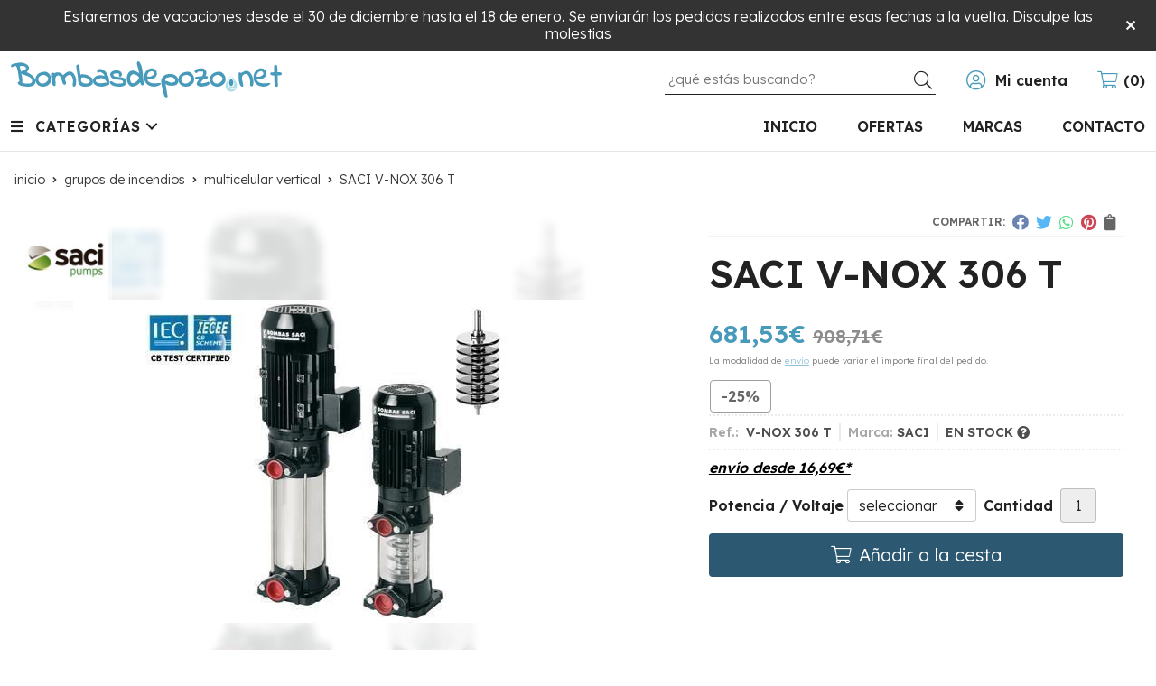

--- FILE ---
content_type: text/html; charset=utf-8
request_url: https://www.bombasdepozo.net/saci-v-nox-306-t_pr102027
body_size: 38718
content:
 <!DOCTYPE html><html lang="es-ES"><head><meta charset="utf-8" /><meta name="viewport" content="width=device-width" /><meta name="theme-color" content=""><meta name="apple-mobile-web-app-status-bar-style" content="black-translucent"><title>SACI V-NOX 306 T - Multicelular Vertical</title><meta name="title" content="SACI V-NOX 306 T - Multicelular Vertical"/><meta name="description" content="Compra SACI V-NOX 306 T en oferta (-25,00%). Características, fotos y precio del artículo SACI V-NOX 306 T. Categoría Multicelular Vertical (Grupos de incendios), marca"/><script async src="//stats.administrarweb.es/Vcounter.js" data-empid="90007A" data-regshares="false" data-product="tienda"></script><link rel="icon" type="image/png" href="/Content/images/favicon.png" /><link href="/Content/css/details?v=QduLh9N36MI2y20TtrIU8EH8zgYYAY6alTiDHJLI5hg1" rel="stylesheet"/><link rel="canonical" href="https://www.bombasdepozo.net/saci-v-nox-306-t_pr102027" /><meta property="og:title" content="SACI V-NOX 306 T" /><meta property="og:description" content="Las bombas verticales mulitcelulares V-NOX, por su elevado rendimiento y funcionamiento extremadamente silencioso, son especialmente indicadas para su uso en equipos de presurización y equipos contra incendios.Características constructivas y de motorTurbinas, eje bomba Y&nbsp;cuerpo bomba en acero inoxidable AISI 304Difusores en tecnopolímero inyectado con fibra de vidrioContrabridas de aspiración e impulsión en fundición GG-20 con tratamiento de pintura epoxi-poliester interior y exterior para ofrecer mayor resistencia a la oxidación.Eje apoyado sobre casquillo inferior guía en bronce.Cierre mecánico en cerámica grafito y AISI 304Motor asíncrono, cerrado de ventilación externa, pero apto para trabajo contínuo. Grado de protección IP-55, aislamiento clase F (calentamiento "B") aptos para trabajo a través de variadores de frecuencia.Temperatura máxima del agua: 45ºCTemperatura máxima ambiente: 45ºC" /><meta property="og:url" content="https://www.bombasdepozo.net/saci-v-nox-306-t_pr102027" /><meta property="og:type" content="product" /><meta property="product:category" content="Multicelular Vertical" /><meta property="product:retailer_item_id" content="102027" /><meta property="product:brand" content="SACI" /><meta property="product:product_link" content="" /><meta property="product:price:amount" content="681.53" /><meta property="product:price:currency" content="EUR" /><meta property="og:image" content="https://www.bombasdepozo.net/saci-v-nox-306-t_pic102027ni0t0.jpg" /><meta property="og:image:url" content="https://www.bombasdepozo.net/saci-v-nox-306-t_pic102027ni0t0.jpg" /><meta property="og:image:alt" content="SACI V-NOX 306 T" /><meta property="og:image:type" content="image/jpeg" /><meta property="og:image:width" content="600" /><meta property="og:image:height" content="314" /><meta property="og:image" content="https://www.bombasdepozo.net/saci-v-nox-306-t_pic102027ni1t0.jpg" /><meta property="og:image:url" content="https://www.bombasdepozo.net/saci-v-nox-306-t_pic102027ni1t0.jpg" /><meta property="og:image:alt" content="SACI V-NOX 306 T - Imagen 2" /><meta property="og:image:type" content="image/jpeg" /><meta property="og:image:width" content="600" /><meta property="og:image:height" content="314" /><script type="application/ld+json"> { "@context": "http://schema.org", "@type": "Organization", "url": "https://www.bombasdepozo.net", "logo": "https://www.bombasdepozo.net/Content/images/logo-bombas-de-pozo.svg", "contactPoint": [{ "@type": "ContactPoint", "telephone": "+34-988360414", "email": "info@bombasdepozo.net", "contactType": "customer service", "areaServed": "ES", "availableLanguage": "Spanish", "name": "www.bombasdepozo.net" }] } </script><script type="application/ld+json"> { "@context": "http://schema.org", "@type": "BreadcrumbList", "itemListElement": [ {"@type": "ListItem", "position": 1, "item": { "@id": "https://www.bombasdepozo.net/grupos-de-incendios_ca25438", "name": "Grupos de incendios" } }, {"@type": "ListItem", "position": 2, "item": { "@id": "https://www.bombasdepozo.net/multicelular-vertical_ca15683", "name": "Multicelular Vertical" } }, {"@type": "ListItem", "position": 3, "item": { "@id": "https://www.bombasdepozo.net/saci-v-nox-306-t_pr102027", "name": "SACI V-NOX 306 T" } } ] } </script><script type='application/ld+json'> { "@context": "http://www.schema.org", "@type": "Product", "brand": "SACI", "productID":"102027#221992", "sku": "V-NOX 306 T", "name": "SACI V-NOX 306 T", "category": "Grupos de incendios > Multicelular Vertical", "url": "https://www.bombasdepozo.net/saci-v-nox-306-t_pr102027?cid=221992", "image": ["https://www.bombasdepozo.net/saci-v-nox-306-t_pic102027ni0t0.jpg","https://www.bombasdepozo.net/saci-v-nox-306-t_pic102027ni1t0.jpg"], "description": "Las bombas verticales mulitcelulares V-NOX, por su elevado rendimiento y funcionamiento extremadamente silencioso, son especialmente indicadas para su uso en equipos de presurización y equipos contra incendios.Características constructivas y de motorTurbinas, eje bomba Y&nbsp;cuerpo bomba en acero inoxidable AISI 304Difusores en tecnopolímero inyectado con fibra de vidrioContrabridas de aspiración e impulsión en fundición GG-20 con tratamiento de pintura epoxi-poliester interior y exterior para ofrecer mayor resistencia a la oxidación.Eje apoyado sobre casquillo inferior guía en bronce.Cierre mecánico en cerámica grafito y AISI 304Motor asíncrono, cerrado de ventilación externa, pero apto para trabajo contínuo. Grado de protección IP-55, aislamiento clase F (calentamiento \"B\") aptos para trabajo a través de variadores de frecuencia.Temperatura máxima del agua: 45ºCTemperatura máxima ambiente: 45ºC", "offers": { "@type": "Offer", "price": "681.53", "url": "https://www.bombasdepozo.net/saci-v-nox-306-t_pr102027?cid=221992", "seller": { "@type": "Organization", "name": "www.bombasdepozo.net", "url": "https://www.bombasdepozo.net", "logo": "https://www.bombasdepozo.net/Content/images/logo-bombas-de-pozo.svg" }, "priceCurrency": "EUR", "itemCondition":"https://schema.org/NewCondition", "availability":"https://schema.org/InStock" } , "isSimilarTo": [ {"@type": "Product", "name": "SACI V-NOX 308 T", "url": "https://www.bombasdepozo.net/saci-v-nox-308-t_pr102029", "image": "https://www.bombasdepozo.net/saci-v-nox-308-t_pic102029ni0t0.jpg", "offers": { "@type": "Offer", "price": "895.70", "priceCurrency": "EUR" } }, {"@type": "Product", "name": "SACI V-NOX 303", "url": "https://www.bombasdepozo.net/saci-v-nox-303_pr102008", "image": "https://www.bombasdepozo.net/saci-v-nox-303_pic102008ni0t0.jpg", "offers": { "@type": "Offer", "price": "572.63", "priceCurrency": "EUR" } }, {"@type": "Product", "name": "SACI V-NOX 304", "url": "https://www.bombasdepozo.net/saci-v-nox-304_pr102009", "image": "https://www.bombasdepozo.net/saci-v-nox-304_pic102009ni0t0.jpg", "offers": { "@type": "Offer", "price": "609.84", "priceCurrency": "EUR" } }, {"@type": "Product", "name": "SACI V-NOX 407 T", "url": "https://www.bombasdepozo.net/saci-v-nox-407-t_pr102038", "image": "https://www.bombasdepozo.net/saci-v-nox-407-t_pic102038ni0t0.jpg", "offers": { "@type": "Offer", "price": "1027.29", "priceCurrency": "EUR" } }, {"@type": "Product", "name": "SACI V-NOX 403", "url": "https://www.bombasdepozo.net/saci-v-nox-403_pr102033", "image": "https://www.bombasdepozo.net/saci-v-nox-403_pic102033ni0t0.jpg", "offers": { "@type": "Offer", "price": "623.45", "priceCurrency": "EUR" } }, {"@type": "Product", "name": "SACI V-NOX 307 T", "url": "https://www.bombasdepozo.net/saci-v-nox-307-t_pr102028", "image": "https://www.bombasdepozo.net/saci-v-nox-307-t_pic102028ni0t0.jpg", "offers": { "@type": "Offer", "price": "758.67", "priceCurrency": "EUR" } } ] } </script></head><body class=" "><header><div id="msjSuperior" data-msexp="18/01/2026 3:06:29"><div class="msjSuperiorCont"><a><p>Estaremos de vacaciones desde el 30 de diciembre hasta el 18 de enero. Se enviarán los pedidos realizados entre esas fechas a la vuelta. Disculpe las molestias</p></a><i class="close far fa-times"></i></div></div><script> window.addEventListener('DOMContentLoaded', function () { const $target = $('#msjSuperior'); $target.find('.close').on('click', function () { $target.fadeOut(); const dateRaw = $target.data('msexp'); const dateSplit = dateRaw.split('/'); const date = dateSplit[1] + '/' + dateSplit[0] + '/' + dateSplit[2]; document.cookie = 'msexp=' + dateRaw + '; expires=' + new Date(date).toUTCString() + '; path=/; samesite=lax'; }); }); </script><div class="header"><div class="fndmenu"></div><div class="headerCont"><div class="hcLeft"><div class="btnmenu translate" data-respclass=""><div class="navTrigger"><i></i><i></i><i></i></div></div><div class="hcLogo"><a href="/" title="Bombas para pozos"><img src="/Content/images/logo-bombas-de-pozo.svg" alt="Bombas para pozos"></a></div></div><div class="hcCenter"><div class="searchCont"><div id="search" data-respclass="rightSlide"><div class="close"><i class="far fa-times"></i></div><div class="searchBar"><label title="&#191;qu&#233; est&#225;s buscando?"><input id="searchbox" type="text" autocomplete="chrome-off" placeholder="&#191;qu&#233; est&#225;s buscando?" title="&#191;qu&#233; est&#225;s buscando?"></label><a id="searchbox_button" href="#" title="Buscar"><i class="fa fa-search" title="Buscar" aria-hidden="true"></i><span class="sr-only">Buscar</span></a></div><div id="search_results"></div></div><div id="searchbtn"><a href="#" title="Buscar"><i class="fa fa-search" title="Buscar" aria-hidden="true"></i><span class="sr-only">Buscar</span></a></div></div></div><div class="hcRight"><div id="user" class=""><a id="aMiCuenta" href="#" title="Acceder a mi &#225;rea interna"><i class="fa fa-user"></i><span>Mi cuenta</span></a><div style="display:none;" id="login_box" data-respclass="rightSlide"><div class="usuario-registrado"><div id="frmLoginUsu" action="/Usuarios/AjaxLoginUsuario"><p class="title">Soy cliente registrado</p><p><input type="email" required id="loginMail" name="loginMail" placeholder="Direcci&#243;n de email" title="Direcci&#243;n de email" autocomplete="email" /></p><p><input type="password" required id="loginPass" name="loginPass" placeholder="Contrase&#241;a" title="Contrase&#241;a" /><span class="spnLogError">El usuario o la contrase&#241;a son incorrectos</span></p><p class="pBtnLogin"><input id="btLoginUsu" type="submit" value="Entrar" class=" " /></p><p><a id="lnkRecPwd" href="/Usuarios/GetPass">&#191;Has olvidado tu contrase&#241;a?</a></p><input type="hidden" id="hdRedirect" name="hdRedirect" value="" /></div></div><div class="usuario-no-registrado"><p class="title">&#191;No est&#225;s registrado?</p><p class="pBtnReg"><a href="/Usuarios/AltaUsuario" title="Registro de usuario" id="lnkBtnReg">Reg&#237;strate</a></p></div></div></div><div id="cart" class=" " data-items="0"><a href="#" title="Ver cesta" rel="nofollow"><i class="fa fa-shopping-cart"></i><span><span class="cant">0</span><span> art&#237;culos</span></span></a><div class="cart-prod-list cart-empty" data-respclass="rightSlide"><p>&#161;Todav&#237;a no hay productos!</p></div></div></div></div></div><div class="menu" data-respclass="leftSlide"><div class="menuCont"><div class="cd-dropdown-wrapper mcPrincipal"><a class="cd-dropdown-trigger" href="#" id=""><div class="navTrigger"><i></i><i></i><i></i></div><span>Categor&#237;as</span></a><nav class="mcPrincipal cd-dropdown"><a href="#0" class="cd-close">Cerrar</a><ul class="cd-dropdown-content"><li class=" has-children"><p><a href="/bombas-sumergibles-4_ca11153">Bombas sumergibles 4&quot;</a><span></span></p><ul class="cd-secondary-dropdown is-hidden"><li class="go-back"><p><span></span><a href="#"><span class="sr-only">Volver</span></a></p></li><li class="has-children"><p class="jump"><a href="#0"><span class="sr-only">Volver</span></a><span></span></p><ul class="is-hidden"><li class="go-back"><p><span></span><a href="#">Bombas sumergibles 4&quot;</a></p></li><li class="see-all"><p><a href="/bombas-sumergibles-4_ca11153">ver todos</a></p></li><li class=" has-children"><p><a href="/pozo-de-50-metros-de-profundidad_ca25426">Pozo de 50 metros de profundidad</a><span></span></p><ul class="is-hidden"><li class="go-back"><p><span></span><a href="#">Pozo de 50 metros de profundidad</a></p></li><li class="see-all"><p><a href="/pozo-de-50-metros-de-profundidad_ca25426">ver todos</a></p></li><li class=" has-children"><p><a href="/agua-para-vivienda-o-riego-con-presi&#243;n_ca25427">Agua para vivienda o riego con presi&#243;n</a><span></span></p><ul class="is-hidden">  <li class="go-back"><p><span></span><a href="#">Agua para vivienda o riego con presi&#243;n</a></p></li><li class="see-all"><p><a href="/agua-para-vivienda-o-riego-con-presi&#243;n_ca25427">ver todos</a></p></li><li class=" "><p><a href="/hasta-1350-litros-hora_ca25428">Hasta 1.350 litros/hora.</a><span></span></p></li><li class=" "><p><a href="/de-1350-a-2400-litros-hora_ca25430">de 1.350 a 2400 litros/hora</a><span></span></p></li><li class=" "><p><a href="/de-2400-a-3000-litros-hora_ca25429">de 2.400 a 3000 litros/hora</a><span></span></p></li><li class=" "><p><a href="/de-3000-litros-hora-a-5400-litros-hora_ca25442">de 3.000 litros/hora a 5.400 litros/hora</a><span></span></p></li><li class=" "><p><a href="/de-5400-litros-hora-a-8400-litros-hora_ca25443">de 5.400 litros/hora a 8.400 litros/hora</a><span></span></p></li><li class=" "><p><a href="/de-8400-litros-hora-a-11000-litros-hora_ca25444">de 8.400 litros/hora a 11.000 litros/hora</a><span></span></p></li><li class=" "><p><a href="/de-11000-a-15000-litros-hora_ca25445">de 11.000 a 15.000 litros/hora</a><span></span></p></li><li class=" "><p><a href="/de-15000-litros-hora-a-22000-litros-hora_ca25446">De 15.000 litros/hora a 22.000 litros/hora</a><span></span></p></li><li class=" "><p><a href="/de-2-700-a-3000-litros-hora_ca55335">de 2.700 a 3000 litros/hora</a><span></span></p></li></ul><li class=" has-children"><p><a href="/agua-directa-a-un-dep&#243;sito-sin-presi&#243;n_ca25441">Agua directa a un dep&#243;sito, sin presi&#243;n</a><span></span></p><ul class="is-hidden"><li class="go-back"><p><span></span><a href="#">Agua directa a un dep&#243;sito, sin presi&#243;n</a></p></li><li class="see-all"><p><a href="/agua-directa-a-un-dep&#243;sito-sin-presi&#243;n_ca25441">ver todos</a></p></li><li class=" "><p><a href="/hasta-1000-litros-hora_ca25447">Hasta 1.000 litros/hora</a><span></span></p></li><li class=" "><p><a href="/1300-litros-hora_ca26154">1.300 litros/hora.</a><span></span></p></li><li class=" "><p><a href="/1800-litros-hora_ca25448">1.800 litros/hora</a><span></span></p></li><li class=" "><p><a href="/2000-litros-hora_ca25460">2.000 litros/hora</a><span></span></p></li><li class=" "><p><a href="/2400-litros-hora_ca25449">2.400 litros/hora</a><span></span></p></li><li class=" "><p><a href="/2700-litros-hora_ca26155">2.700 litros/hora.</a><span></span></p></li><li class=" "><p><a href="/3000-litros-hora_ca26156">3.000 litros/hora.</a><span></span></p></li><li class=" "><p><a href="/3600-litros-hora_ca26157">3.600 litros/hora.</a><span></span></p></li><li class=" "><p><a href="/3900-litros-hora_ca26158">3.900 litros/hora.</a><span></span></p></li><li class=" "><p><a href="/4200-litros-hora_ca25450">4.200 litros/hora</a><span></span></p></li><li class=" "><p><a href="/4500-litros-hora_ca26159">4.500 litros/hora.</a><span></span></p></li><li class=" "><p><a href="/5000-litros-hora_ca26160">5.000 litros/hora.</a><span></span></p></li><li class=" "><p><a href="/6000-litros-hora_ca25452">6.000 litros/hora</a><span></span></p></li><li class=" "><p><a href="/6700-litros-hora_ca25461">6.700 litros/hora</a><span></span></p></li><li class=" "><p><a href="/7000-litros-hora_ca26161">7.000 litros/hora.</a><span></span></p></li><li class=" "><p><a href="/7800-litros-hora_ca26162">7.800 litros/hora.</a><span></span></p></li><li class=" "><p><a href="/8400-litros-hora_ca26163">8.400 litros/hora.</a><span></span></p></li><li class=" "><p><a href="/8700-litros-hora_ca25462">8.700 litros/hora</a><span></span></p></li><li class=" "><p><a href="/9600-litros-hora_ca26164">9.600 litros/hora.</a><span></span></p></li><li class=" "><p><a href="/11000-litros-hora_ca25453">11.000 litros/hora</a><span></span></p></li><li class=" "><p><a href="/12000-litros-hora_ca26165">12.000 litros/hora.</a><span></span></p></li><li class=" "><p><a href="/13600-litros-hora_ca25463">13.600 litros/hora</a><span></span></p></li><li class=" "><p><a href="/15000-litros-hora_ca25464">15.000 litros/hora</a><span></span></p></li><li class=" "><p><a href="/17000-litros-hora_ca25465">17.000 litros/hora</a><span></span></p></li><li class=" "><p><a href="/20000-litros-hora_ca25466">20.000 litros/hora</a><span></span></p></li></ul></li></ul><li class=" has-children"><p><a href="/pozo-de-60-metros-de-profundidad_ca25467">Pozo de 60 metros de profundidad</a><span></span></p><ul class="is-hidden"><li class="go-back"><p><span></span><a href="#">Pozo de 60 metros de profundidad</a></p></li><li class="see-all"><p><a href="/pozo-de-60-metros-de-profundidad_ca25467">ver todos</a></p></li><li class=" has-children"><p><a href="/agua-para-vivienda-o-riego-con-presi&#243;n_ca25468">Agua para vivienda o riego con presi&#243;n</a><span></span></p><ul class="is-hidden"><li class="go-back"><p><span></span><a href="#">Agua para vivienda o riego con presi&#243;n</a></p></li><li class="see-all"><p><a href="/agua-para-vivienda-o-riego-con-presi&#243;n_ca25468">ver todos</a></p></li><li class=" "><p><a href="/hasta-1350-litros-hora_ca25469">Hasta 1.350 litros/hora</a><span></span></p></li><li class=" "><p><a href="/de-1350-a-2400-litros-hora_ca25470">de 1.350 a 2.400 litros/hora</a><span></span></p></li><li class=" "><p><a href="/de-2350-a-2800-litros-hora_ca25471">de 2.350 a 2.800 litros/hora</a><span></span></p></li><li class=" "><p><a href="/de-2800-a-3700-litros-hora_ca25472">de 2.800 a 3.700 litros/hora</a><span></span></p></li><li class=" "><p><a href="/de-3700-a-4800-litros-hora_ca25473">de 3.700 a 4.800 litros/hora</a><span></span></p></li><li class=" "><p><a href="/de-4800-a-5400-litros-hora_ca25474">de 4.800 a 5.400 litros/hora</a><span></span></p></li><li class=" "><p><a href="/de-5400-a-6000-litros-hora_ca25475">de 5.400 a 6.000 litros/hora</a><span></span></p></li><li class=" "><p><a href="/de-6000-a-8400-litros-hora_ca25476">de 6.000 a 8.400 litros/hora</a><span></span></p></li><li class=" "><p><a href="/de-8400-a-9000-litros-hora_ca25477">de 8.400 a 9.000 litros/hora</a><span></span></p></li><li class=" "><p><a href="/de-9000-a-11000-litros-hora_ca25478">de 9.000 a 11.000 litros/hora</a><span></span></p></li><li class=" "><p><a href="/de-11000-a-12000-litros-hora_ca25479">de 11.000 a 12.000 litros/hora</a><span></span></p></li><li class=" "><p><a href="/de-12000-a-15000-litros-hora_ca25480">de 12.000 a 15.000 litros/hora</a><span></span></p></li><li class=" "><p><a href="/de-15000-a-16000-litros-hora_ca25481">de 15.000 a 16.000 litros/hora</a><span></span></p></li><li class=" "><p><a href="/de-16000-a-19000-litros-hora_ca25482">de 16.000 a 19.000 litros/hora</a><span></span></p></li></ul><li class=" has-children"><p><a href="/agua-directa-a-un-dep&#243;sito-sin-presi&#243;n_ca25485">Agua directa a un dep&#243;sito, sin presi&#243;n.</a><span></span></p><ul class="is-hidden"><li class="go-back"><p><span></span><a href="#">Agua directa a un dep&#243;sito, sin presi&#243;n.</a></p></li><li class="see-all"><p><a href="/agua-directa-a-un-dep&#243;sito-sin-presi&#243;n_ca25485">ver todos</a></p></li><li class=" "><p><a href="/1200-litros-hora_ca26166">1.200 litros/hora.</a><span></span></p></li><li class=" "><p><a href="/1350-litros-hora_ca25486">1.350 litros/hora</a><span></span></p></li><li class=" "><p><a href="/1500-litros-hora_ca25488">1.500 litros/hora</a><span></span></p></li><li class=" "><p><a href="/1900-litros-hora_ca26172">1.900 litros/hora.</a><span></span></p></li><li class=" "><p><a href="/2300-litros-hora_ca25489">2.300 litros/hora</a><span></span></p></li><li class=" "><p><a href="/2400-litros-hora_ca25490">2.400 litros/hora</a><span></span></p></li><li class=" "><p><a href="/2750-litros-hora_ca25491">2.750 litros/hora</a><span></span></p></li><li class=" "><p><a href="/3000-litros-hora_ca25492">3.000 litros/hora</a><span></span></p></li><li class=" "><p><a href="/3300-litros-hora_ca26167">3.300 litros/hora.</a><span></span></p></li><li class=" "><p><a href="/3600-litros-hora_ca26168">3.600 litros/hora.</a><span></span></p></li><li class=" "><p><a href="/3800-litros-hora_ca25493">3.800 litros/hora</a><span></span></p></li><li class=" "><p><a href="/4200-litros-hora_ca25494">4.200 litros/hora</a><span></span></p></li><li class=" "><p><a href="/4800-litros-hora_ca25495">4.800 litros/hora</a><span></span></p></li><li class=" "><p><a href="/5400-litros-hora_ca25496">5.400 litros/hora</a><span></span></p></li><li class=" "><p><a href="/6000-litros-hora_ca25497">6.000 litros/hora</a><span></span></p></li><li class=" "><p><a href="/7200-litros-hora_ca26169">7.200 litros/hora.</a><span></span></p></li><li class=" "><p><a href="/7700-litros-hora_ca25498">7.700 litros/hora</a><span></span></p></li><li class=" "><p><a href="/8400-litros-hora_ca25499">8.400 litros/hora</a><span></span></p></li><li class=" "><p><a href="/9600-litros-hora_ca25500">9.600 litros/hora</a><span></span></p></li><li class=" "><p><a href="/11000-litros-hora_ca25501">11.000 litros/hora</a><span></span></p></li><li class=" "><p><a href="/12000-litros-hora_ca25502">12.000 litros/hora</a><span></span></p></li><li class=" "><p><a href="/13200-litros-hora_ca26170">13.200 litros/hora.</a><span></span></p></li><li class=" "><p><a href="/14000-litros-hora_ca25503">14.000 litros/hora</a><span></span></p></li><li class=" "><p><a href="/14400-litros-hora_ca26171">14.400 litros/hora.</a><span></span></p></li><li class=" "><p><a href="/16000-litros-hora_ca25504">16.000 litros/hora</a><span></span></p></li><li class=" "><p><a href="/18000-litros-hora_ca25505">18.000 litros/hora</a><span></span></p></li><li class=" "><p><a href="/19000-litros-hora_ca25506">19.000 litros/hora</a><span></span></p></li></ul></li></ul><li class=" has-children"><p><a href="/pozo-de-70-metros-de-profundidad_ca25507">Pozo de 70 metros de profundidad</a><span></span></p><ul class="is-hidden"><li class="go-back"><p><span></span><a href="#">Pozo de 70 metros de profundidad</a></p></li><li class="see-all"><p><a href="/pozo-de-70-metros-de-profundidad_ca25507">ver todos</a></p></li><li class=" has-children"><p><a href="/agua-para-vivienda-o-riego-con-presi&#243;n_ca25508">Agua para vivienda o riego con presi&#243;n</a><span></span></p>  <ul class="is-hidden"><li class="go-back"><p><span></span><a href="#">Agua para vivienda o riego con presi&#243;n</a></p></li><li class="see-all"><p><a href="/agua-para-vivienda-o-riego-con-presi&#243;n_ca25508">ver todos</a></p></li><li class=" "><p><a href="/hasta-1250-litros-hora_ca25509">Hasta 1.250 litros/hora</a><span></span></p></li><li class=" "><p><a href="/de-1250-a-1900-litros-hora_ca25510">de 1.250 a 1.900 litros/hora</a><span></span></p></li><li class=" "><p><a href="/de-1900-a-2400-litros-hora_ca25511">de 1.900 a 2.400 litros/hora</a><span></span></p></li><li class=" "><p><a href="/de-2400-a-2700-litros-hora_ca25512">de 2.400 a 2.700 litros/hora</a><span></span></p></li><li class=" "><p><a href="/de-2700-a-3000-litros-hora_ca25513">de 2.700 a 3.000 litros/hora</a><span></span></p></li><li class=" "><p><a href="/de-3000-a-3300-litros-hora_ca25514">de 3.000 a 3.300 litros/hora</a><span></span></p></li><li class=" "><p><a href="/de-3300-a-4000-litros-hora_ca25515">de 3.300 a 4.000 litros/hora</a><span></span></p></li><li class=" "><p><a href="/de-4000-a-4200-litros-hora_ca25516">de 4.000 a 4.200 litros/hora</a><span></span></p></li><li class=" "><p><a href="/de-4200-a-4500-litros-hora_ca25517">de 4.200 a 4.500 litros/hora</a><span></span></p></li><li class=" "><p><a href="/de-4500-a-5400-litros-hora_ca25518">de 4.500 a 5.400 litros/hora</a><span></span></p></li><li class=" "><p><a href="/de-5400-a-6000-litros-hora_ca25519">de 5.400 a 6.000 litros/hora</a><span></span></p></li><li class=" "><p><a href="/de-6000-a-7000-litros-hora_ca25520">de 6.000 a 7.000 litros/hora</a><span></span></p></li><li class=" "><p><a href="/de-7000-a-8400-litros-hora_ca25521">de 7.000 a 8.400 litros/hora</a><span></span></p></li><li class=" "><p><a href="/de-8400-a-9000-litros-hora_ca25522">de 8.400 a 9.000 litros/hora</a><span></span></p></li><li class=" "><p><a href="/de-9000-a-15000-litros-hora_ca25523">de 9.000 a 15.000 litros/hora</a><span></span></p></li><li class=" "><p><a href="/de-15000-a-17000-litros-hora_ca25524">de 15.000 a 17.000 litros/hora</a><span></span></p></li></ul><li class=" has-children"><p><a href="/agua-directa-a-un-dep&#243;sito-sin-presi&#243;n_ca25525">Agua directa a un dep&#243;sito, sin presi&#243;n</a><span></span></p><ul class="is-hidden"><li class="go-back"><p><span></span><a href="#">Agua directa a un dep&#243;sito, sin presi&#243;n</a></p></li><li class="see-all"><p><a href="/agua-directa-a-un-dep&#243;sito-sin-presi&#243;n_ca25525">ver todos</a></p></li><li class=" "><p><a href="/1300-litros-hora_ca25526">1.300 litros/hora</a><span></span></p></li><li class=" "><p><a href="/1900-litros-hora_ca25527">1.900 litros/hora</a><span></span></p></li><li class=" "><p><a href="/2300-litros-hora_ca25528">2.300 litros/hora</a><span></span></p></li><li class=" "><p><a href="/2700-litros-hora_ca25529">2.700 litros/hora</a><span></span></p></li><li class=" "><p><a href="/3000-litros-hora_ca25530">3.000 litros/hora</a><span></span></p></li><li class=" "><p><a href="/3600-litros-hora_ca26173">3.600 litros/hora.</a><span></span></p></li><li class=" "><p><a href="/4200-litros-hora_ca25531">4.200 litros/hora</a><span></span></p></li><li class=" "><p><a href="/5000-litros-hora_ca25532">5.000 litros/hora</a><span></span></p></li><li class=" "><p><a href="/5400-litros-hora_ca25533">5.400 litros/hora</a><span></span></p></li><li class=" "><p><a href="/6000-litros-hora_ca26174">6.000 litros/hora.</a><span></span></p></li><li class=" "><p><a href="/6500-litros-hora_ca26175">6.500 litros/hora.</a><span></span></p></li><li class=" "><p><a href="/7200-litros-hora_ca25534">7.200 litros/hora</a><span></span></p></li><li class=" "><p><a href="/8400-litros-hora_ca25535">8.400 litros/hora</a><span></span></p></li><li class=" "><p><a href="/9600-litros-hora_ca26176">9.600 litros/hora.</a><span></span></p></li><li class=" "><p><a href="/10000-litros-hora_ca25536">10.000 litros/hora</a><span></span></p></li><li class=" "><p><a href="/11500-litros-hora_ca26177">11.500 litros/hora.</a><span></span></p></li><li class=" "><p><a href="/12000-litros-hora_ca26178">12.000 litros/hora.</a><span></span></p></li><li class=" "><p><a href="/13000-litros-hora_ca25537">13.000 litros/hora</a><span></span></p></li><li class=" "><p><a href="/13500-litros-hora_ca26179">13.500 litros/hora.</a><span></span></p></li><li class=" "><p><a href="/14000-litros-hora_ca25538">14.000 litros/hora</a><span></span></p></li><li class=" "><p><a href="/15500-litros-hora_ca26180">15.500 litros/hora.</a><span></span></p></li><li class=" "><p><a href="/17000-litros-hora_ca25539">17.000 litros/hora</a><span></span></p></li></ul></li></ul><li class=" has-children"><p><a href="/pozo-de-80-metros-de-profundidad_ca25540">Pozo de 80 metros de profundidad</a><span></span></p><ul class="is-hidden"><li class="go-back"><p><span></span><a href="#">Pozo de 80 metros de profundidad</a></p></li><li class="see-all"><p><a href="/pozo-de-80-metros-de-profundidad_ca25540">ver todos</a></p></li><li class=" has-children"><p><a href="/agua-para-vivienda-o-riego-con-presi&#243;n_ca25541">Agua para vivienda o riego con presi&#243;n</a><span></span></p><ul class="is-hidden"><li class="go-back"><p><span></span><a href="#">Agua para vivienda o riego con presi&#243;n</a></p></li><li class="see-all"><p><a href="/agua-para-vivienda-o-riego-con-presi&#243;n_ca25541">ver todos</a></p></li><li class=" "><p><a href="/hasta-1200-litros-hora_ca25542">Hasta 1.200 litros/hora</a><span></span></p></li><li class=" "><p><a href="/de-1200-a-2400-litros-hora_ca25543">de 1.200 a 2.400 litros/hora</a><span></span></p></li><li class=" "><p><a href="/de-2400-a-2800-litros-hora_ca25544">de 2.400 a 2.800 litros/hora</a><span></span></p></li><li class=" "><p><a href="/de-2800-a-3700-litros-hora_ca25545">de 2.800 a 3.700 litros/hora</a><span></span></p></li><li class=" "><p><a href="/de-3700-a-4000-litros-hora_ca25546">de 3.700 a 4.000 litros/hora</a><span></span></p></li><li class=" "><p><a href="/de-4000-a-4800-litros-hora_ca25547">de 4.000 a 4.800 litros/hora</a><span></span></p></li><li class=" "><p><a href="/de-4800-a-5800-litros-hora_ca25548">de 4.800 a 5.800 litros/hora</a><span></span></p></li><li class=" "><p><a href="/de-5800-a-6500-litros-hora_ca25549">de 5.800 a 6.500 litros/hora</a><span></span></p></li><li class=" "><p><a href="/de-6500-a-8400-litros-hora_ca25550">de 6.500 a 8.400 litros/hora</a><span></span></p></li><li class=" "><p><a href="/de-8400-a-9500-litros-hora_ca25551">de 8.400 a 9.500 litros/hora</a><span></span></p></li><li class=" "><p><a href="/de-9500-a-12000-litros-hora_ca25572">de 9.500 a 12.000 litros/hora</a><span></span></p></li><li class=" "><p><a href="/de-12500-a-15000-litros-hora_ca25552">de 12.500 a 15.000 litros/hora</a><span></span></p></li></ul><li class=" has-children"><p><a href="/agua-directa-a-un-dep&#243;sito-sin-presi&#243;n_ca25553">Agua directa a un dep&#243;sito, sin presi&#243;n</a><span></span></p><ul class="is-hidden"><li class="go-back"><p><span></span><a href="#">Agua directa a un dep&#243;sito, sin presi&#243;n</a></p></li><li class="see-all"><p><a href="/agua-directa-a-un-dep&#243;sito-sin-presi&#243;n_ca25553">ver todos</a></p></li><li class=" "><p><a href="/1200-litros-hora_ca25554">1.200 litros/hora</a><span></span></p></li><li class=" "><p><a href="/1500-litros-hora_ca25555">1.500 litros/hora</a><span></span></p></li><li class=" "><p><a href="/1800-litros-hora_ca26205">1.800 litros/hora.</a><span></span></p></li><li class=" "><p><a href="/2100-litros-hora_ca25556">2.100 litros/hora</a><span></span></p></li><li class=" "><p><a href="/2400-litros-hora_ca25557">2.400 litros/hora</a><span></span></p></li><li class=" "><p><a href="/3000-litros-hora_ca25558">3.000 litros/hora</a><span></span></p></li><li class=" "><p><a href="/3600-litros-hora_ca26206">3.600 litros/hora.</a><span></span></p></li><li class=" "><p><a href="/3700-litros-hora_ca25559">3.700 litros/hora</a><span></span></p></li><li class=" "><p><a href="/4000-litros-hora_ca25560">4.000 litros/hora</a><span></span></p></li><li class=" "><p><a href="/4900-litros-hora_ca25561">4.900 litros/hora</a><span></span></p></li><li class=" "><p><a href="/5000-litros-hora_ca25562">5.000 litros/hora</a><span></span></p></li><li class=" "><p><a href="/5500-litros-hora_ca25563">5.500 litros/hora</a><span></span></p></li><li class=" "><p><a href="/6000-litros-hora_ca26207">6.000 litros/hora.</a><span></span></p></li><li class=" "><p><a href="/6500-litros-hora_ca25564">6.500 litros/hora</a><span></span></p></li><li class=" "><p><a href="/8400-litros-hora_ca25565">8.400 litros/hora</a><span></span></p></li><li class=" "><p><a href="/9600-litros-hora_ca25566">9.600 litros/hora</a><span></span></p></li><li class=" "><p><a href="/10800-litros-hora_ca26208">10.800 litros/hora.</a><span></span></p></li><li class=" "><p><a href="/12000-litros-hora_ca25567">12.000 litros/hora</a><span></span></p></li><li class=" "><p><a href="/14000-litros-hora_ca25568">14.000 litros/hora</a><span></span></p></li><li class=" "><p><a href="/16000-litros-hora_ca25569">16.000 litros/hora</a><span></span></p></li></ul></li></ul><li class=" has-children"><p><a href="/pozo-de-90-metros-de-profundidad_ca25575">Pozo de 90 metros de profundidad</a><span></span></p><ul class="is-hidden"><li class="go-back"><p><span></span><a href="#">Pozo de 90 metros de profundidad</a></p></li><li class="see-all"><p><a href="/pozo-de-90-metros-de-profundidad_ca25575">ver todos</a></p></li><li class=" has-children"><p><a href="/agua-para-vivienda-o-riego-con-presi&#243;n_ca25578">Agua para vivienda o riego con presi&#243;n.</a><span></span></p><ul class="is-hidden"><li class="go-back"><p><span></span><a href="#">Agua para vivienda o riego con presi&#243;n.</a></p></li><li class="see-all"><p><a href="/agua-para-vivienda-o-riego-con-presi&#243;n_ca25578">ver todos</a></p></li><li class=" "><p><a href="/hasta-1350-litros-hora_ca25580">Hasta 1.350 litros/hora</a><span></span></p></li><li class=" "><p><a href="/de-1350-a-2000-litros-hora_ca25581">de 1.350 a 2.000 litros/hora</a><span></span></p></li><li class=" "><p><a href="/de-2000-a-2400-litros-hora_ca25582">de 2.000 a 2.400 litros/hora</a><span></span></p>  </li><li class=" "><p><a href="/de-2400-a-2800-litros-hora_ca25583">de 2.400 a 2.800 litros/hora</a><span></span></p></li><li class=" "><p><a href="/de-2800-a-3400-litros-hora_ca25584">de 2.800 a 3.400 litros/hora</a><span></span></p></li><li class=" "><p><a href="/de-3400-a-4200-litros-hora_ca25585">de 3.400 a 4.200 litros/hora</a><span></span></p></li><li class=" "><p><a href="/de-4200-a-5400-litros-hora_ca25586">de 4.200 a 5.400 litros/hora</a><span></span></p></li><li class=" "><p><a href="/de-5600-a-6000-litros-hora_ca25587">de 5.600 a 6.000 litros/hora</a><span></span></p></li><li class=" "><p><a href="/de-6000-a-7300-litros-hora_ca25588">de 6.000 a 7.300 litros/hora</a><span></span></p></li><li class=" "><p><a href="/de-7300-a-8200-litros-hora_ca25589">de 7.300 a 8.200 litros/hora</a><span></span></p></li><li class=" "><p><a href="/de-8200-a-9000-litros-hora_ca25590">de 8.200 a 9.000 litros/hora</a><span></span></p></li><li class=" "><p><a href="/de-9000-a-9700-litros-hora_ca25591">de 9.000 a 9.700 litros/hora</a><span></span></p></li><li class=" "><p><a href="/de-9700-a-10700-litros-hora_ca25592">de 9.700 a 10.700 litros/hora</a><span></span></p></li><li class=" "><p><a href="/de-10700-a-13500-litros-hora_ca25593">de 10.700 a 13.500 litros/hora</a><span></span></p></li><li class=" "><p><a href="/de-13500-a-15000-litros-hora_ca25594">de 13.500 a 15.000 litros/hora</a><span></span></p></li></ul><li class=" has-children"><p><a href="/agua-directa-a-un-dep&#243;sito-sin-presi&#243;n_ca25579">Agua directa a un dep&#243;sito, sin presi&#243;n.</a><span></span></p><ul class="is-hidden"><li class="go-back"><p><span></span><a href="#">Agua directa a un dep&#243;sito, sin presi&#243;n.</a></p></li><li class="see-all"><p><a href="/agua-directa-a-un-dep&#243;sito-sin-presi&#243;n_ca25579">ver todos</a></p></li><li class=" "><p><a href="/hasta-1350-litros-hora_ca25595">Hasta 1.350 litros/hora</a><span></span></p></li><li class=" "><p><a href="/1900-litros-hora_ca25596">1.900 litros/hora</a><span></span></p></li><li class=" "><p><a href="/2300-litros-hora_ca25597">2.300 litros/hora</a><span></span></p></li><li class=" "><p><a href="/2700-litros-hora_ca25598">2.700 litros/hora</a><span></span></p></li><li class=" "><p><a href="/3600-litros-hora_ca25599">3.600 litros/hora</a><span></span></p></li><li class=" "><p><a href="/3800-litros-hora_ca25600">3.800 litros/hora</a><span></span></p></li><li class=" "><p><a href="/4200-litros-hora_ca25601">4.200 litros/hora</a><span></span></p></li><li class=" "><p><a href="/4600-litros-hora_ca25602">4.600 litros/hora</a><span></span></p></li><li class=" "><p><a href="/5000-litros-hora_ca25603">5.000 litros/hora</a><span></span></p></li><li class=" "><p><a href="/5400-litros-hora_ca25604">5.400 litros/hora</a><span></span></p></li><li class=" "><p><a href="/6000-litros-hora_ca25605">6.000 litros/hora</a><span></span></p></li><li class=" "><p><a href="/7400-litros-hora_ca25606">7.400 litros/hora</a><span></span></p></li><li class=" "><p><a href="/8200-litros-hora_ca25607">8.200 litros/hora</a><span></span></p></li><li class=" "><p><a href="/11000-litros-hora_ca25608">11.000 litros/hora</a><span></span></p></li><li class=" "><p><a href="/13500-litros-hora_ca25609">13.500 litros/hora</a><span></span></p></li><li class=" "><p><a href="/15000-litros-hora_ca25610">15.000 litros/hora</a><span></span></p></li></ul></li></ul><li class=" has-children"><p><a href="/pozo-de-100-metros-de-profundidad_ca25611">Pozo de 100 metros de profundidad</a><span></span></p><ul class="is-hidden"><li class="go-back"><p><span></span><a href="#">Pozo de 100 metros de profundidad</a></p></li><li class="see-all"><p><a href="/pozo-de-100-metros-de-profundidad_ca25611">ver todos</a></p></li><li class=" has-children"><p><a href="/agua-para-vivienda-o-riego-con-presi&#243;n_ca25612">Agua para vivienda o riego con presi&#243;n</a><span></span></p><ul class="is-hidden"><li class="go-back"><p><span></span><a href="#">Agua para vivienda o riego con presi&#243;n</a></p></li><li class="see-all"><p><a href="/agua-para-vivienda-o-riego-con-presi&#243;n_ca25612">ver todos</a></p></li><li class=" "><p><a href="/hasta-1250-litros-hora_ca25614">Hasta 1.250 litros/hora</a><span></span></p></li><li class=" "><p><a href="/de-1350-a-1800-litros-hora_ca25615">de 1.350 a 1.800 litros/hora</a><span></span></p></li><li class=" "><p><a href="/de-1800-a-2300-litros-hora_ca25616">de 1.800 a 2.300 litros/hora</a><span></span></p></li><li class=" "><p><a href="/de-2300-a-2700-litros-hora_ca25617">de 2.300 a 2.700 litros/hora</a><span></span></p></li><li class=" "><p><a href="/de-2700-a-3100-litros-hora_ca25618">de 2.700 a 3.100 litros/hora</a><span></span></p></li><li class=" "><p><a href="/de-3100-a-4200-litros-hora_ca25619">de 3.100 a 4.200 litros/hora</a><span></span></p></li><li class=" "><p><a href="/de-4200-a-4800-litros-hora_ca25620">de 4.200 a 4.800 litros/hora</a><span></span></p></li><li class=" "><p><a href="/de-4800-a-6000-litros-hora_ca25621">de 4.800 a 6.000 litros/hora</a><span></span></p></li><li class=" "><p><a href="/de-6000-a-6800-litros-hora_ca25622">de 6.000 a 6.800 litros/hora</a><span></span></p></li><li class=" "><p><a href="/de-6800-a-7200-litros-hora_ca25623">de 6.800 a 7.200 litros/hora</a><span></span></p></li><li class=" "><p><a href="/de-7200-a-7800-litros-hora_ca25624">de 7.200 a 7.800 litros/hora</a><span></span></p></li><li class=" "><p><a href="/de-7800-a-8700-litros-hora_ca25625">de 7.800 a 8.700 litros/hora</a><span></span></p></li><li class=" "><p><a href="/de-8700-a-13000-litros-hora_ca25626">de 8.700 a 13.000 litros/hora</a><span></span></p></li><li class=" "><p><a href="/de-13000-a-14000-litros-hora_ca25627">de 13.000 a 14.000 litros/hora</a><span></span></p></li></ul><li class=" has-children"><p><a href="/agua-directa-a-un-dep&#243;sito-sin-presi&#243;n_ca25613">Agua directa a un dep&#243;sito, sin presi&#243;n.</a><span></span></p><ul class="is-hidden"><li class="go-back"><p><span></span><a href="#">Agua directa a un dep&#243;sito, sin presi&#243;n.</a></p></li><li class="see-all"><p><a href="/agua-directa-a-un-dep&#243;sito-sin-presi&#243;n_ca25613">ver todos</a></p></li><li class=" "><p><a href="/1250-litros-hora_ca25628">1.250 litros/hora</a><span></span></p></li><li class=" "><p><a href="/1800-litros-hora_ca25629">1.800 litros/hora</a><span></span></p></li><li class=" "><p><a href="/2400-litros-hora_ca25630">2.400 litros/hora</a><span></span></p></li><li class=" "><p><a href="/2700-litros-hora_ca25631">2.700 litros/hora</a><span></span></p></li><li class=" "><p><a href="/3100-litros-hora_ca25632">3.100 litros/hora</a><span></span></p></li><li class=" "><p><a href="/4200-litros-hora_ca25633">4.200 litros/hora</a><span></span></p></li><li class=" "><p><a href="/4800-litros-hora_ca25634">4.800 litros/hora</a><span></span></p></li><li class=" "><p><a href="/6000-litros-hora_ca25635">6.000 litros/hora</a><span></span></p></li><li class=" "><p><a href="/6800-litros-hora_ca25636">6.800 litros/hora</a><span></span></p></li><li class=" "><p><a href="/7200-litros-hora_ca25637">7.200 litros/hora</a><span></span></p></li><li class=" "><p><a href="/7800-litros-hora_ca25638">7.800 litros/hora</a><span></span></p></li><li class=" "><p><a href="/8700-litros-hora_ca25639">8.700 litros/hora</a><span></span></p></li><li class=" "><p><a href="/9000-litros-hora_ca25640">9.000 litros/hora</a><span></span></p></li><li class=" "><p><a href="/13000-litros-hora_ca25641">13.000 litros/hora</a><span></span></p></li><li class=" "><p><a href="/14000-litros-hora_ca25642">14.000 litros/hora</a><span></span></p></li></ul></li></ul><li class=" has-children"><p><a href="/pozo-de-110-metros-de-profundidad_ca25643">Pozo de 110 metros de profundidad</a><span></span></p><ul class="is-hidden"><li class="go-back"><p><span></span><a href="#">Pozo de 110 metros de profundidad</a></p></li><li class="see-all"><p><a href="/pozo-de-110-metros-de-profundidad_ca25643">ver todos</a></p></li><li class=" has-children"><p><a href="/agua-para-vivienda-o-riego-con-presi&#243;n_ca25644">Agua para vivienda o riego con presi&#243;n</a><span></span></p><ul class="is-hidden"><li class="go-back"><p><span></span><a href="#">Agua para vivienda o riego con presi&#243;n</a></p></li><li class="see-all"><p><a href="/agua-para-vivienda-o-riego-con-presi&#243;n_ca25644">ver todos</a></p></li><li class=" "><p><a href="/hasta-1200-litros-hora_ca25646">Hasta 1.200 litros/hora</a><span></span></p></li><li class=" "><p><a href="/de-1200-a-2200-litros-hora_ca25647">de 1.200 a 2.200 litros/hora</a><span></span></p></li><li class=" "><p><a href="/de-2200-a-2400-litros-hora_ca25648">de 2.200 a 2.400 litros/hora</a><span></span></p></li><li class=" "><p><a href="/de-2400-a-2800-litros-hora_ca25649">de 2.400 a 2.800 litros/hora</a><span></span></p></li><li class=" "><p><a href="/de-2800-a-3600-litros-hora_ca25650">de 2.800 a 3.600 litros/hora</a><span></span></p></li><li class=" "><p><a href="/de-3600-a-4000-litros-hora_ca25651">de 3.600 a 4.000 litros/hora</a><span></span></p></li><li class=" "><p><a href="/de-4000-a-4200-litros-hora_ca25652">de 4.000 a 4.200 litros/hora</a><span></span></p></li><li class=" "><p><a href="/de-4200-a-4800-litros-hora_ca25653">de 4.200 a 4.800 litros/hora</a><span></span></p></li><li class=" "><p><a href="/de-4800-a-5400-litros-hora_ca25654">de 4.800 a 5.400 litros/hora</a><span></span></p></li><li class=" "><p><a href="/de-5400-a-6000-litros-hora_ca25655">de 5.400 a 6.000 litros/hora</a><span></span></p></li><li class=" "><p><a href="/de-6000-a-6600-litros-hora_ca25656">de 6.000 a 6.600 litros/hora</a><span></span></p></li><li class=" "><p><a href="/de-6600-a-7600-litros-hora_ca25657">de 6.600 a 7.600 litros/hora</a><span></span></p></li><li class=" "><p><a href="/de-7600-a-9000-litros-hora_ca25658">de 7.600 a 9.000 litros/hora</a><span></span></p></li><li class=" "><p><a href="/de-9000-a-10000-litros-hora_ca25659">de 9.000 a 10.000 litros/hora</a><span></span></p></li><li class=" "><p><a href="/de-10000-a-12000-litros-hora_ca25660">de 10.000 a 12.000 litros/hora</a><span></span></p></li><li class=" "><p><a href="/de-12000-a-13000-litros-hora_ca25661">de 12.000 a 13.000 litros/hora</a><span></span></p></li>  <li class=" "><p><a href="/de-13000-a-14000-litros-hora_ca25662">de 13.000 a 14.000 litros/hora</a><span></span></p></li></ul><li class=" has-children"><p><a href="/agua-directa-a-un-dep&#243;sito-sin-presi&#243;n_ca25645">Agua directa a un dep&#243;sito, sin presi&#243;n</a><span></span></p><ul class="is-hidden"><li class="go-back"><p><span></span><a href="#">Agua directa a un dep&#243;sito, sin presi&#243;n</a></p></li><li class="see-all"><p><a href="/agua-directa-a-un-dep&#243;sito-sin-presi&#243;n_ca25645">ver todos</a></p></li><li class=" "><p><a href="/1200-litros-hora_ca25663">1.200 litros/hora</a><span></span></p></li><li class=" "><p><a href="/1500-litros-hora_ca25664">1.500 litros/hora</a><span></span></p></li><li class=" "><p><a href="/2200-litros-hora_ca25665">2.200 litros/hora</a><span></span></p></li><li class=" "><p><a href="/2400-litros-hora_ca25666">2.400 litros/hora</a><span></span></p></li><li class=" "><p><a href="/2800-litros-hora_ca25667">2.800 litros/hora</a><span></span></p></li><li class=" "><p><a href="/3600-litros-hora_ca25668">3.600 litros/hora</a><span></span></p></li><li class=" "><p><a href="/4000-litros-hora_ca25669">4.000 litros/hora</a><span></span></p></li><li class=" "><p><a href="/4200-litros-hora_ca25670">4.200 litros/hora</a><span></span></p></li><li class=" "><p><a href="/4800-litros-hora_ca25671">4.800 litros/hora</a><span></span></p></li><li class=" "><p><a href="/5400-litros-hora_ca25672">5.400 litros/hora</a><span></span></p></li><li class=" "><p><a href="/6000-litros-hora_ca25673">6.000 litros/hora</a><span></span></p></li><li class=" "><p><a href="/6600-litros-hora_ca25674">6.600 litros/hora</a><span></span></p></li><li class=" "><p><a href="/7600-litros-hora_ca25675">7.600 litros/hora</a><span></span></p></li><li class=" "><p><a href="/9000-litros-hora_ca25676">9.000 litros/hora</a><span></span></p></li><li class=" "><p><a href="/10000-litros-hora_ca25677">10.000 litros/hora</a><span></span></p></li><li class=" "><p><a href="/12000-litros-hora_ca25678">12.000 litros/hora</a><span></span></p></li><li class=" "><p><a href="/13000-litros-hora_ca25679">13.000 litros/hora</a><span></span></p></li><li class=" "><p><a href="/14000-litros-hora_ca25680">14.000 litros/hora</a><span></span></p></li></ul></li></ul><li class=" has-children"><p><a href="/pozo-de-120-metros-de-profundidad_ca25688">Pozo de 120 metros de profundidad</a><span></span></p><ul class="is-hidden"><li class="go-back"><p><span></span><a href="#">Pozo de 120 metros de profundidad</a></p></li><li class="see-all"><p><a href="/pozo-de-120-metros-de-profundidad_ca25688">ver todos</a></p></li><li class=" has-children"><p><a href="/agua-para-vivienda-o-riego-con-presi&#243;n_ca25689">Agua para vivienda o riego con presi&#243;n</a><span></span></p><ul class="is-hidden"><li class="go-back"><p><span></span><a href="#">Agua para vivienda o riego con presi&#243;n</a></p></li><li class="see-all"><p><a href="/agua-para-vivienda-o-riego-con-presi&#243;n_ca25689">ver todos</a></p></li><li class=" "><p><a href="/hasta-1350-litros-hora_ca25691">Hasta 1.350 litros/hora</a><span></span></p></li><li class=" "><p><a href="/de-1350-a-2100-litros-hora_ca25692">de 1.350 a 2.100 litros/hora</a><span></span></p></li><li class=" "><p><a href="/de-2100-a-2400-litros-hora_ca25693">de 2.100 a 2.400 litros/hora</a><span></span></p></li><li class=" "><p><a href="/de-2400-a-3000-litros-hora_ca25694">de 2.400 a 3.000 litros/hora</a><span></span></p></li><li class=" "><p><a href="/de-3000-a-3200-litros-hora_ca25695">de 3.000 a 3.200 litros/hora</a><span></span></p></li><li class=" "><p><a href="/de-3200-a-3500-litros-hora_ca25696">de 3.200 a 3.500 litros/hora</a><span></span></p></li><li class=" "><p><a href="/de-3500-a-3800-litros-hora_ca25697">de 3.500 a 3.800 litros/hora</a><span></span></p></li><li class=" "><p><a href="/de-3800-a-5000-litros-hora_ca25698">de 3.800 a 5.000 litros/hora</a><span></span></p></li><li class=" "><p><a href="/de-5000-a-5200-litros-hora_ca25699">de 5.000 a 5.200 litros/hora</a><span></span></p></li><li class=" "><p><a href="/de-5200-a-6000-litros-hora_ca25700">de 5.200 a 6.000 litros/hora</a><span></span></p></li><li class=" "><p><a href="/de-6000-a-6700-litros-hora_ca25701">de 6.000 a 6.700 litros/hora</a><span></span></p></li><li class=" "><p><a href="/de-6700-a-8000-litros-hora_ca25702">de 6.700 a 8.000 litros/hora</a><span></span></p></li><li class=" "><p><a href="/de-8000-a-9700-litros-hora_ca25703">de 8.000 a 9.700 litros/hora</a><span></span></p></li><li class=" "><p><a href="/de-9700-a-11500-litros-hora_ca25704">de 9.700 a 11.500 litros/hora</a><span></span></p></li><li class=" "><p><a href="/de-11500-a-13200-litros-hora_ca25705">de 11.500 a 13.200 litros/hora</a><span></span></p></li></ul><li class=" has-children"><p><a href="/agua-directa-a-un-dep&#243;sito-sin-presi&#243;n_ca25690">Agua directa a un dep&#243;sito, sin presi&#243;n.</a><span></span></p><ul class="is-hidden"><li class="go-back"><p><span></span><a href="#">Agua directa a un dep&#243;sito, sin presi&#243;n.</a></p></li><li class="see-all"><p><a href="/agua-directa-a-un-dep&#243;sito-sin-presi&#243;n_ca25690">ver todos</a></p></li><li class=" "><p><a href="/1200-litros-hora_ca25706">1.200 litros/hora</a><span></span></p></li><li class=" "><p><a href="/1350-litros-hora_ca25707">1.350 litros/hora</a><span></span></p></li><li class=" "><p><a href="/2100-litros-hora_ca25708">2.100 litros/hora</a><span></span></p></li><li class=" "><p><a href="/2400-litros-hora_ca25709">2.400 litros/hora</a><span></span></p></li><li class=" "><p><a href="/3000-litros-hora_ca25710">3.000 litros/hora</a><span></span></p></li><li class=" "><p><a href="/3200-litros-hora_ca25711">3.200 litros/hora</a><span></span></p></li><li class=" "><p><a href="/3500-litros-hora_ca25712">3.500 litros/hora</a><span></span></p></li><li class=" "><p><a href="/3800-litros-hora_ca25713">3.800 litros/hora</a><span></span></p></li><li class=" "><p><a href="/5000-litros-hora_ca25714">5.000 litros/hora</a><span></span></p></li><li class=" "><p><a href="/5200-litros-hora_ca25715">5.200 litros/hora</a><span></span></p></li><li class=" "><p><a href="/6000-litros-hora_ca25716">6.000 litros/hora</a><span></span></p></li><li class=" "><p><a href="/6700-litros-hora_ca25717">6.700 litros/hora</a><span></span></p></li><li class=" "><p><a href="/8000-litros-hora_ca25718">8.000 litros/hora</a><span></span></p></li><li class=" "><p><a href="/9700-litros-hora_ca25719">9.700 litros/hora</a><span></span></p></li><li class=" "><p><a href="/11500-litros-hora_ca25720">11.500 litros/hora</a><span></span></p></li><li class=" "><p><a href="/13200-litros-hora_ca25721">13.200 litros/hora</a><span></span></p></li></ul></li></ul><li class=" has-children"><p><a href="/pozo-de-130-metros-de-profundidad_ca25738">Pozo de 130 metros de profundidad</a><span></span></p><ul class="is-hidden"><li class="go-back"><p><span></span><a href="#">Pozo de 130 metros de profundidad</a></p></li><li class="see-all"><p><a href="/pozo-de-130-metros-de-profundidad_ca25738">ver todos</a></p></li><li class=" has-children"><p><a href="/agua-para-vivienda-o-riego-con-presi&#243;n_ca25739">Agua para vivienda o riego con presi&#243;n</a><span></span></p><ul class="is-hidden"><li class="go-back"><p><span></span><a href="#">Agua para vivienda o riego con presi&#243;n</a></p></li><li class="see-all"><p><a href="/agua-para-vivienda-o-riego-con-presi&#243;n_ca25739">ver todos</a></p></li><li class=" "><p><a href="/hasta-1350-litros-hora_ca25741">Hasta 1.350 litros/hora</a><span></span></p></li><li class=" "><p><a href="/de-1350-a-1900-litros-hora_ca25742">de 1.350 a 1.900 litros/hora</a><span></span></p></li><li class=" "><p><a href="/de-1900-a-2100-litros-hora_ca25743">de 1.900 a 2.100 litros/hora</a><span></span></p></li><li class=" "><p><a href="/de-2100-a-2400-litros-hora_ca25744">de 2.100 a 2.400 litros/hora</a><span></span></p></li><li class=" "><p><a href="/de-2400-a-2800-litros-hora_ca25745">de 2.400 a 2.800 litros/hora</a><span></span></p></li><li class=" "><p><a href="/de-2800-a-3200-litros-hora_ca25746">de 2.800 a 3.200 litros/hora</a><span></span></p></li><li class=" "><p><a href="/de-3200-a-3600-litros-hora_ca25747">de 3.200 a 3.600 litros/hora</a><span></span></p></li><li class=" "><p><a href="/de-3600-a-3900-litros-hora_ca25748">de 3.600 a 3.900 litros/hora</a><span></span></p></li><li class=" "><p><a href="/de-3900-a-4400-litros-hora_ca25749">de 3.900 a 4.400 litros/hora</a><span></span></p></li><li class=" "><p><a href="/de-4400-a-4800-litros-hora_ca25750">de 4.400 a 4.800 litros/hora</a><span></span></p></li><li class=" "><p><a href="/de-4800-a-5400-litros-hora_ca25751">de 4.800 a 5.400 litros/hora</a><span></span></p></li><li class=" "><p><a href="/de-5400-a-6000-litros-hora_ca25752">de 5.400 a 6.000 litros/hora</a><span></span></p></li><li class=" "><p><a href="/de-6000-a-7000-litros-hora_ca25753">de 6.000 a 7.000 litros/hora</a><span></span></p></li><li class=" "><p><a href="/de-7000-a-8000-litros-hora_ca25754">de 7.000 a 8.000 litros/hora</a><span></span></p></li><li class=" "><p><a href="/de-8000-a-9500-litros-hora_ca25755">de 8.000 a 9.500 litros/hora</a><span></span></p></li><li class=" "><p><a href="/de-9000-a-10250-litros-hora_ca25756">de 9.000 a 10.250 litros/hora</a><span></span></p></li><li class=" "><p><a href="/de-10250-a-10500-litros-hora_ca25757">de 10.250 a 10.500 litros/hora</a><span></span></p></li><li class=" "><p><a href="/de-10500-a-12250-litros-hora_ca25758">de 10.500 a 12.250 litros/hora</a><span></span></p></li></ul><li class=" has-children"><p><a href="/agua-directa-a-un-dep&#243;sito-sin-presi&#243;n_ca25740">Agua directa a un dep&#243;sito, sin presi&#243;n.</a><span></span></p><ul class="is-hidden"><li class="go-back"><p><span></span><a href="#">Agua directa a un dep&#243;sito, sin presi&#243;n.</a></p></li><li class="see-all"><p><a href="/agua-directa-a-un-dep&#243;sito-sin-presi&#243;n_ca25740">ver todos</a></p></li><li class=" "><p><a href="/1300-litros-hora_ca25759">1.300 litros/hora</a><span></span></p></li><li class=" "><p><a href="/1900-litros-hora_ca25760">1.900 litros/hora</a><span></span></p></li><li class=" "><p><a href="/2100-litros-hora_ca25761">2.100 litros/hora</a><span></span></p>  </li><li class=" "><p><a href="/2400-litros-hora_ca25762">2.400 litros/hora</a><span></span></p></li><li class=" "><p><a href="/2800-litros-hora_ca25763">2.800 litros/hora</a><span></span></p></li><li class=" "><p><a href="/3200-litros-hora_ca25764">3.200 litros/hora</a><span></span></p></li><li class=" "><p><a href="/3600-litros-hora_ca25765">3.600 litros/hora</a><span></span></p></li><li class=" "><p><a href="/3900-litros-hora_ca25766">3.900 litros/hora</a><span></span></p></li><li class=" "><p><a href="/4400-litros-hora_ca25767">4.400 litros/hora</a><span></span></p></li><li class=" "><p><a href="/4800-litros-hora_ca25768">4.800 litros/hora</a><span></span></p></li><li class=" "><p><a href="/5400-litros-hora_ca25769">5.400 litros/hora</a><span></span></p></li><li class=" "><p><a href="/6000-litros-hora_ca25770">6.000 litros/hora</a><span></span></p></li><li class=" "><p><a href="/7000-litros-hora_ca25771">7.000 litros/hora</a><span></span></p></li><li class=" "><p><a href="/8000-litros-hora_ca25772">8.000 litros/hora</a><span></span></p></li><li class=" "><p><a href="/9500-litros-hora_ca25773">9.500 litros/hora</a><span></span></p></li><li class=" "><p><a href="/10250-litros-hora_ca25774">10.250 litros/hora</a><span></span></p></li><li class=" "><p><a href="/10500-litros-hora_ca25775">10.500 litros/hora</a><span></span></p></li><li class=" "><p><a href="/12250-litros-hora_ca25776">12.250 litros/hora</a><span></span></p></li></ul></li></ul><li class=" has-children"><p><a href="/pozo-de-140-metros-de-profundidad_ca25777">Pozo de 140 metros de profundidad</a><span></span></p><ul class="is-hidden"><li class="go-back"><p><span></span><a href="#">Pozo de 140 metros de profundidad</a></p></li><li class="see-all"><p><a href="/pozo-de-140-metros-de-profundidad_ca25777">ver todos</a></p></li><li class=" has-children"><p><a href="/agua-para-vivienda-o-riego-con-presi&#243;n_ca25778">Agua para vivienda o riego con presi&#243;n.</a><span></span></p><ul class="is-hidden"><li class="go-back"><p><span></span><a href="#">Agua para vivienda o riego con presi&#243;n.</a></p></li><li class="see-all"><p><a href="/agua-para-vivienda-o-riego-con-presi&#243;n_ca25778">ver todos</a></p></li><li class=" "><p><a href="/hasta-1000-litros-hora_ca25780">Hasta 1.000 litros/hora</a><span></span></p></li><li class=" "><p><a href="/de-1000-a-1250-litros-hora_ca25781">de 1.000 a 1.250 litros/hora</a><span></span></p></li><li class=" "><p><a href="/de-1250-a-1850-litros-hora_ca25782">de 1.250 a 1.850 litros/hora</a><span></span></p></li><li class=" "><p><a href="/de-1850-a-2400-litros-hora_ca25783">de 1.850 a 2.400 litros/hora</a><span></span></p></li><li class=" "><p><a href="/de-2400-a-2650-litros-hora_ca25784">de 2.400 a 2.650 litros/hora</a><span></span></p></li><li class=" "><p><a href="/de-2650-a-3000-litros-hora_ca25785">de 2.650 a 3.000 litros/hora</a><span></span></p></li><li class=" "><p><a href="/de-3000-a-3700-litros-hora_ca25786">de 3.000 a 3.700 litros/hora</a><span></span></p></li><li class=" "><p><a href="/de-3700-a-4000-litros-hora_ca25787">de 3.700 a 4.000 litros/hora</a><span></span></p></li><li class=" "><p><a href="/de-4000-a-4800-litros-hora_ca25788">de 4.000 a 4.800 litros/hora</a><span></span></p></li><li class=" "><p><a href="/de-4800-a-5000-litros-hora_ca25789">de 4.800 a 5.000 litros/hora</a><span></span></p></li><li class=" "><p><a href="/de-5000-a-5500-litros-hora_ca25790">de 5.000 a 5.500 litros/hora</a><span></span></p></li><li class=" "><p><a href="/de-5500-a-6700-litros-hora_ca25791">de 5.500 a 6.700 litros/hora</a><span></span></p></li><li class=" "><p><a href="/de-6700-a-7900-litros-hora_ca25792">de 6.700 a 7.900 litros/hora</a><span></span></p></li><li class=" "><p><a href="/de-7900-a-9200-litros-hora_ca25793">de 7.900 a 9.200 litros/hora</a><span></span></p></li><li class=" "><p><a href="/de-9200-a-10200-litros-hora_ca25794">de 9.200 a 10.200 litros/hora</a><span></span></p></li><li class=" "><p><a href="/de-10200-a-12000-litros-hora_ca25795">de 10.200 a 12.000 litros/hora</a><span></span></p></li></ul><li class=" has-children"><p><a href="/agua-directa-a-un-dep&#243;sito-sin-presi&#243;n_ca25779">Agua directa a un dep&#243;sito, sin presi&#243;n.</a><span></span></p><ul class="is-hidden"><li class="go-back"><p><span></span><a href="#">Agua directa a un dep&#243;sito, sin presi&#243;n.</a></p></li><li class="see-all"><p><a href="/agua-directa-a-un-dep&#243;sito-sin-presi&#243;n_ca25779">ver todos</a></p></li><li class=" "><p><a href="/500-litros-hora_ca25796">500 litros/hora</a><span></span></p></li><li class=" "><p><a href="/1000-litros-hora_ca25797">1.000 litros/hora</a><span></span></p></li><li class=" "><p><a href="/1500-litros-hora_ca25798">1.500 litros/hora</a><span></span></p></li><li class=" "><p><a href="/1850-litros-hora_ca25799">1.850 litros/hora</a><span></span></p></li><li class=" "><p><a href="/2400-litros-hora_ca25800">2.400 litros/hora</a><span></span></p></li><li class=" "><p><a href="/2650-litros-hora_ca25801">2.650 litros/hora</a><span></span></p></li><li class=" "><p><a href="/3000-litros-hora_ca25802">3.000 litros/hora</a><span></span></p></li><li class=" "><p><a href="/3700-litros-hora_ca25803">3.700 litros/hora</a><span></span></p></li><li class=" "><p><a href="/4000-litros-hora_ca25804">4.000 litros/hora</a><span></span></p></li><li class=" "><p><a href="/4800-litros-hora_ca25805">4.800 litros/hora</a><span></span></p></li><li class=" "><p><a href="/5000-litros-hora_ca25806">5.000 litros/hora</a><span></span></p></li><li class=" "><p><a href="/5500-litros-hora_ca25807">5.500 litros/hora</a><span></span></p></li><li class=" "><p><a href="/6700-litros-hora_ca25808">6.700 litros/hora</a><span></span></p></li><li class=" "><p><a href="/7200-litros-hora_ca25809">7.200 litros/hora</a><span></span></p></li><li class=" "><p><a href="/7900-litros-hora_ca25810">7.900 litros/hora</a><span></span></p></li><li class=" "><p><a href="/9200-litros-hora_ca25811">9.200 litros/hora</a><span></span></p></li><li class=" "><p><a href="/10200-litros-hora_ca25812">10.200 litros/hora</a><span></span></p></li><li class=" "><p><a href="/12000-litros-hora_ca25813">12.000 litros/hora</a><span></span></p></li></ul></li></ul><li class=" has-children"><p><a href="/pozo-de-150-metros-de-profundidad_ca25820">Pozo de 150 metros de profundidad</a><span></span></p><ul class="is-hidden"><li class="go-back"><p><span></span><a href="#">Pozo de 150 metros de profundidad</a></p></li><li class="see-all"><p><a href="/pozo-de-150-metros-de-profundidad_ca25820">ver todos</a></p></li><li class=" has-children"><p><a href="/agua-para-vivienda-o-riego-con-presi&#243;n_ca25821">Agua para vivienda o riego con presi&#243;n.</a><span></span></p><ul class="is-hidden"><li class="go-back"><p><span></span><a href="#">Agua para vivienda o riego con presi&#243;n.</a></p></li><li class="see-all"><p><a href="/agua-para-vivienda-o-riego-con-presi&#243;n_ca25821">ver todos</a></p></li><li class=" "><p><a href="/hasta-1000-litros-hora_ca25823">Hasta 1.000 litros/hora.</a><span></span></p></li><li class=" "><p><a href="/de-1000-a-1250-litros-hora_ca25824">de 1.000 a 1.250 litros/hora</a><span></span></p></li><li class=" "><p><a href="/de-1250-a-1700-litros-hora_ca25825">de 1.250 a 1.700 litros/hora</a><span></span></p></li><li class=" "><p><a href="/de-1700-a-2200-litros-hora_ca25826">de 1.700 a 2200 litros/hora.</a><span></span></p></li><li class=" "><p><a href="/de-2200-a-2500-litros-hora_ca25827">de 2.200 a 2.500 litros/hora.</a><span></span></p></li><li class=" "><p><a href="/de-2500-a-2700-litros-hora_ca25828">de 2.500 a 2.700 litros/hora.</a><span></span></p></li><li class=" "><p><a href="/de-2700-a-2900-litros-hora_ca25829">de 2.700 a 2.900 litros/hora.</a><span></span></p></li><li class=" "><p><a href="/de-2900-a-3600-litros-hora_ca25830">de 2.900 a 3.600 litros/hora.</a><span></span></p></li><li class=" "><p><a href="/de-3600-a-3900-litros-hora_ca25831">de 3.600 a 3.900 litros/hora.</a><span></span></p></li><li class=" "><p><a href="/de-3900-a-4200-litros-hora_ca25832">de 3.900 a 4.200 litros/hora.</a><span></span></p></li><li class=" "><p><a href="/de-4200-a-4800-litros-hora_ca25833">de 4.200 a 4.800 litros/hora.</a><span></span></p></li><li class=" "><p><a href="/de-4800-a-5500-litros-hora_ca25834">de 4.800 a 5.500 litros/hora.</a><span></span></p></li><li class=" "><p><a href="/de-5500-a-6400-litros-hora_ca25835">de 5.500 a 6.400 litros/hora.</a><span></span></p></li><li class=" "><p><a href="/de-6400-a-7700-litros-hora_ca25836">de 6.400 a 7.700 litros/hora.</a><span></span></p></li><li class=" "><p><a href="/de-7700-a-8200-litros-hora_ca25837">de 7.700 a 8.200 litros/hora.</a><span></span></p></li><li class=" "><p><a href="/de-8200-a-8900-litros-hora_ca25838">de 8.200 a 8.900 litros/hora.</a><span></span></p></li><li class=" "><p><a href="/de-8900-a-10000-litros-hora_ca25839">de 8.900 a 10.000 litros/hora.</a><span></span></p></li><li class=" "><p><a href="/de-10000-a-11200-litros-hora_ca25840">de 10.000 a 11.200 litros/hora.</a><span></span></p></li></ul><li class=" has-children"><p><a href="/agua-directa-a-un-dep&#243;sito-sin-presi&#243;n_ca25822">Agua directa a un dep&#243;sito, sin presi&#243;n.</a><span></span></p><ul class="is-hidden"><li class="go-back"><p><span></span><a href="#">Agua directa a un dep&#243;sito, sin presi&#243;n.</a></p></li><li class="see-all"><p><a href="/agua-directa-a-un-dep&#243;sito-sin-presi&#243;n_ca25822">ver todos</a></p></li><li class=" "><p><a href="/1000-litros-hora_ca25841">1.000 litros/hora.</a><span></span></p></li><li class=" "><p><a href="/1250-litros-hora_ca25842">1.250 litros/hora.</a><span></span></p></li><li class=" "><p><a href="/1700-litros-hora_ca25843">1.700 litros/hora.</a><span></span></p></li><li class=" "><p><a href="/2500-litros-hora_ca25844">2.500 litros/hora.</a><span></span></p></li><li class=" "><p><a href="/2700-litros-hora_ca25845">2.700 litros/hora.</a><span></span></p></li><li class=" "><p><a href="/2900-litros-hora_ca25846">2.900 litros/hora.</a><span></span></p></li><li class=" "><p><a href="/3600-litros-hora_ca25847">3.600 litros/hora.</a><span></span></p></li><li class=" "><p><a href="/3900-litros-hora_ca25848">3.900 litros/hora.</a><span></span></p></li><li class=" "><p><a href="/4200-litros-hora_ca25849">4.200 litros/hora.</a><span></span></p></li><li class=" "><p><a href="/4800-litros-hora_ca25850">4.800 litros/hora.</a><span></span></p></li><li class=" "><p><a href="/5500-litros-hora_ca25851">5.500 litros/hora.</a><span></span></p></li><li class=" "><p><a href="/6400-litros-hora_ca25852">6.400 litros/hora.</a><span></span></p></li><li class=" "><p><a href="/7700-litros-hora_ca25853">7.700 litros/hora.</a><span></span></p></li><li class=" "><p><a href="/8200-litros-hora_ca25854">8.200 litros/hora.</a><span></span></p></li><li class=" "><p><a href="/8900-litros-hora_ca25855">8.900 litros/hora.</a><span></span></p></li><li class=" "><p><a href="/11200-litros-hora_ca25856">11.200 litros/hora.</a><span></span></p></li></ul></li></ul><li class=" has-children"><p><a href="/pozo-de-160-metros-de-profundidad_ca25857">Pozo de 160 metros de profundidad.</a><span></span></p><ul class="is-hidden"><li class="go-back"><p><span></span><a href="#">Pozo de 160 metros de profundidad.</a></p></li><li class="see-all"><p><a href="/pozo-de-160-metros-de-profundidad_ca25857">ver todos</a></p></li><li class=" has-children"><p><a href="/agua-para-vivienda-o-riego-con-presi&#243;n_ca25858">Agua para vivienda o riego con presi&#243;n.</a><span></span></p><ul class="is-hidden"><li class="go-back"><p><span></span><a href="#">Agua para vivienda o riego con presi&#243;n.</a></p></li><li class="see-all"><p><a href="/agua-para-vivienda-o-riego-con-presi&#243;n_ca25858">ver todos</a></p></li><li class=" "><p><a href="/hasta-900-litros-hora_ca25860">Hasta 900 litros/hora.</a><span></span></p></li><li class=" "><p><a href="/de-900-a-1200-litros-hora_ca25861">de 900 a 1.200 litros/hora.</a><span></span></p></li><li class=" "><p><a href="/de-1200-a-1500-litros-hora_ca25862">de 1.200 a 1.500 litros/hora.</a><span></span></p></li><li class=" "><p><a href="/de-1500-a-2200-litros-hora_ca25863">de 1.500 a 2.200 litros/hora.</a><span></span></p></li><li class=" "><p><a href="/de-2200-a-2400-litros-hora_ca25864">de 2.200 a 2.400 litros/hora.</a><span></span></p></li><li class=" "><p><a href="/de-2400-a-2900-litros-hora_ca25865">de 2.400 a 2.900 litros/hora.</a><span></span></p></li><li class=" "><p><a href="/de-2900-a-3500-litros-hora_ca25866">de 2.900 a 3.500 litros/hora.</a><span></span></p></li><li class=" "><p><a href="/de-3500-a-4700-litros-hora_ca25867">de 3.500 a 4.700 litros/hora.</a><span></span></p></li><li class=" "><p><a href="/de-4700-a-5300-litros-hora_ca25868">de 4.700 a 5.300 litros/hora.</a><span></span></p></li><li class=" "><p><a href="/de-5300-a-6000-litros-hora_ca25869">de 5.300 a 6.000 litros/hora.</a><span></span></p></li><li class=" "><p><a href="/de-6000-a-7400-litros-hora_ca25870">de 6.000 a 7.400 litros/hora.</a><span></span></p></li><li class=" "><p><a href="/de-7400-a-8400-litros-hora_ca25871">de 7.400 a 8.400 litros/hora.</a><span></span></p></li><li class=" "><p><a href="/de-8400-a-9750-litros-hora_ca25872">de 8.400 a 9.750 litros/hora.</a><span></span></p></li><li class=" "><p><a href="/de-9750-a-10500-litros-hora_ca25873">de 9.750 a 10.500 litros/hora.</a><span></span></p></li></ul><li class=" has-children"><p><a href="/agua-directa-a-un-dep&#243;sito-sin-presi&#243;n_ca25859">Agua directa a un dep&#243;sito, sin presi&#243;n.</a><span></span></p><ul class="is-hidden"><li class="go-back"><p><span></span><a href="#">Agua directa a un dep&#243;sito, sin presi&#243;n.</a></p></li><li class="see-all"><p><a href="/agua-directa-a-un-dep&#243;sito-sin-presi&#243;n_ca25859">ver todos</a></p></li><li class=" "><p><a href="/900-litros-hora_ca25874">900 litros/hora.</a><span></span></p></li><li class=" "><p><a href="/1200-litros-hora_ca25875">1.200 litros/hora.</a><span></span></p></li><li class=" "><p><a href="/1500-litros-hora_ca25876">1.500 litros/hora.</a><span></span></p></li><li class=" "><p><a href="/1800-litros-hora_ca25877">1.800 litros/hora.</a><span></span></p></li><li class=" "><p><a href="/2400-litros-hora_ca25878">2.400 litros/hora.</a><span></span></p></li><li class=" "><p><a href="/2900-litros-hora_ca25879">2.900 litros/hora.</a><span></span></p></li><li class=" "><p><a href="/3500-litros-hora_ca25880">3.500 litros/hora.</a><span></span></p></li><li class=" "><p><a href="/4000-litros-hora_ca25881">4.000 litros/hora.</a><span></span></p></li><li class=" "><p><a href="/4700-litros-hora_ca25882">4.700 litros/hora.</a><span></span></p></li><li class=" "><p><a href="/5300-litros-hora_ca25883">5.300 litros/hora.</a><span></span></p></li><li class=" "><p><a href="/6000-litros-hora_ca25884">6.000 litros/hora.</a><span></span></p></li><li class=" "><p><a href="/7400-litros-hora_ca25885">7.400 litros/hora.</a><span></span></p></li><li class=" "><p><a href="/8400-litros-hora_ca25886">8.400 litros/hora.</a><span></span></p></li><li class=" "><p><a href="/9750-litros-hora_ca25887">9.750 litros/hora.</a><span></span></p></li><li class=" "><p><a href="/10500-litros-hora_ca25888">10.500 litros/hora.</a><span></span></p></li></ul></li></ul><li class=" has-children"><p><a href="/pozo-de-170-metros-de-profundidad_ca25914">Pozo de 170 metros de profundidad.</a><span></span></p><ul class="is-hidden"><li class="go-back"><p><span></span><a href="#">Pozo de 170 metros de profundidad.</a></p></li><li class="see-all"><p><a href="/pozo-de-170-metros-de-profundidad_ca25914">ver todos</a></p></li><li class=" has-children"><p><a href="/agua-para-vivienda-o-riego-con-presi&#243;n_ca25917">Agua para vivienda o riego con presi&#243;n.</a><span></span></p><ul class="is-hidden"><li class="go-back"><p><span></span><a href="#">Agua para vivienda o riego con presi&#243;n.</a></p></li><li class="see-all"><p><a href="/agua-para-vivienda-o-riego-con-presi&#243;n_ca25917">ver todos</a></p></li><li class=" "><p><a href="/hasta-800-litros-hora_ca25921">Hasta 800 litros/hora.</a><span></span></p></li><li class=" "><p><a href="/de-800-a-1100-litros-hora_ca25923">de 800 a 1.100 litros/hora.</a><span></span></p></li><li class=" "><p><a href="/de-1100-a-1800-litros-hora_ca25925">de 1.100 a 1.800 litros/hora.</a><span></span></p></li><li class=" "><p><a href="/de-1800-a-2100-litros-hora_ca25927">de 1.800 a 2.100 litros/hora.</a><span></span></p></li><li class=" "><p><a href="/de-2100-a-2400-litros-hora_ca25930">de 2.100 a 2.400 litros/hora.</a><span></span></p></li><li class=" "><p><a href="/de-2400-a-2750-litros-hora_ca25932">de 2.400 a 2.750 litros/hora.</a><span></span></p></li><li class=" "><p><a href="/de-2750-a-3300-litros-hora_ca25934">de 2.750 a 3.300 litros/hora.</a><span></span></p></li><li class=" "><p><a href="/de-3300-a-4700-litros-hora_ca25935">de 3.300 a 4.700 litros/hora.</a><span></span></p></li><li class=" "><p><a href="/de-4700-a-5500-litros-hora_ca25937">de 4.700 a 5.500 litros/hora.</a><span></span></p></li><li class=" "><p><a href="/de-5500-a-7200-litros-hora_ca25939">de 5.500 a 7.200 litros/hora.</a><span></span></p></li><li class=" "><p><a href="/de-7200-a-8000-litros-hora_ca25940">de 7.200 a 8.000 litros/hora.</a><span></span></p></li><li class=" "><p><a href="/de-8000-a-8800-litros-hora_ca25942">de 8.000 a 8.800 litros/hora.</a><span></span></p></li><li class=" "><p><a href="/de-8800-a-9750-litros-hora_ca25944">de 8.800 a 9.750 litros/hora.</a><span></span></p></li></ul><li class=" has-children"><p><a href="/agua-directa-a-un-dep&#243;sito-sin-presi&#243;n_ca25918">Agua directa a un dep&#243;sito, sin presi&#243;n.</a><span></span></p><ul class="is-hidden"><li class="go-back"><p><span></span><a href="#">Agua directa a un dep&#243;sito, sin presi&#243;n.</a></p></li><li class="see-all"><p><a href="/agua-directa-a-un-dep&#243;sito-sin-presi&#243;n_ca25918">ver todos</a></p></li><li class=" "><p><a href="/800-litros-hora_ca25945">800 litros/hora.</a><span></span></p></li><li class=" "><p><a href="/1100-litros-hora_ca25947">1.100 litros/hora.</a><span></span></p></li><li class=" "><p><a href="/1200-litros-hora_ca25949">1.200 litros/hora.</a><span></span></p></li><li class=" "><p><a href="/1500-litros-hora_ca25951">1.500 litros/hora.</a><span></span></p></li><li class=" "><p><a href="/1800-litros-hora_ca26139">1.800 litros/hora.</a><span></span></p></li><li class=" "><p><a href="/2100-litros-hora_ca25953">2.100 litros/hora.</a><span></span></p></li><li class=" "><p><a href="/2400-litros-hora_ca25955">2.400 litros/hora.</a><span></span></p></li><li class=" "><p><a href="/2750-litros-hora_ca25956">2.750 litros/hora.</a><span></span></p></li><li class=" "><p><a href="/3300-litros-hora_ca25958">3.300 litros/hora.</a><span></span></p></li><li class=" "><p><a href="/3500-litros-hora_ca25959">3.500 litros/hora.</a><span></span></p></li><li class=" "><p><a href="/4700-litros-hora_ca25961">4.700 litros/hora.</a><span></span></p></li><li class=" "><p><a href="/5000-litros-hora_ca25963">5.000 litros/hora.</a><span></span></p></li><li class=" "><p><a href="/5500-litros-hora_ca25964">5.500 litros/hora.</a><span></span></p></li><li class=" "><p><a href="/7200-litros-hora_ca25966">7.200 litros/hora.</a><span></span></p></li><li class=" "><p><a href="/8000-litros-hora_ca25967">8.000 litros/hora.</a><span></span></p></li><li class=" "><p><a href="/8000-litros-hora_ca25968">8.000 litros/hora.</a><span></span></p></li><li class=" "><p><a href="/8800-litros-hora_ca25969">8.800 litros/hora.</a><span></span></p></li><li class=" "><p><a href="/9750-litros-hora_ca25970">9.750 litros/hora.</a><span></span></p></li></ul></li></ul><li class=" has-children"><p><a href="/pozo-de-180-metros-de-profundidad_ca25971">Pozo de 180 metros de profundidad.</a><span></span></p><ul class="is-hidden"><li class="go-back"><p><span></span><a href="#">Pozo de 180 metros de profundidad.</a></p></li><li class="see-all"><p><a href="/pozo-de-180-metros-de-profundidad_ca25971">ver todos</a></p></li><li class=" has-children"><p><a href="/agua-para-vivienda-o-riego-con-presi&#243;n_ca25972">Agua para vivienda o riego con presi&#243;n.</a><span></span></p><ul class="is-hidden"><li class="go-back"><p><span></span><a href="#">Agua para vivienda o riego con presi&#243;n.</a></p></li><li class="see-all"><p><a href="/agua-para-vivienda-o-riego-con-presi&#243;n_ca25972">ver todos</a></p></li><li class=" "><p><a href="/hasta-1100-litros-hora_ca25974">Hasta 1.100 litros/hora.</a><span></span></p></li><li class=" "><p><a href="/de-1100-a-1500-litros-hora_ca25975">de 1.100 a 1.500 litros/hora.</a><span></span></p></li><li class=" "><p><a href="/1500-a-2000-litros-hora_ca25977">1.500 a 2.000 litros/hora.</a><span></span></p></li><li class=" "><p><a href="/de-2000-a-2200-litros-hora_ca25978">de 2.000 a 2.200 litros/hora.</a><span></span></p></li><li class=" "><p><a href="/de-2200-a-2700-litros-hora_ca25980">de 2.200 a 2.700 litros/hora.</a><span></span></p></li><li class=" "><p><a href="/de-2700-a-3000-litros-hora_ca25982">de 2.700 a 3.000 litros/hora.</a><span></span></p></li><li class=" "><p><a href="/de-3000-a-4400-litros-hora_ca25983">de 3.000 a 4.400 litros/hora.</a><span></span></p></li><li class=" "><p><a href="/de-4400-a-5100-litros-hora_ca25984">de 4.400 a 5.100 litros/hora.</a><span></span></p></li><li class=" "><p><a href="/5100-a-7000-litros-hora_ca25986">5.100 a 7.000 litros/hora.</a><span></span></p></li><li class=" "><p><a href="/de-7000-a-7500-litros-hora_ca25988">de 7.000 a 7.500 litros/hora.</a><span></span></p></li><li class=" "><p><a href="/de-7500-a-8750-litros-hora_ca25990">de 7.500 a 8.750 litros/hora.</a><span></span></p></li><li class=" "><p><a href="/de-8750-a-9250-litros-hora_ca25991">de 8.750 a 9.250 litros/hora.</a><span></span></p></li></ul><li class=" has-children"><p><a href="/agua-directa-a-un-dep&#243;sito-sin-presi&#243;n_ca25973">Agua directa a un dep&#243;sito, sin presi&#243;n.</a><span></span></p><ul class="is-hidden"><li class="go-back"><p><span></span><a href="#">Agua directa a un dep&#243;sito, sin presi&#243;n.</a></p></li><li class="see-all"><p><a href="/agua-directa-a-un-dep&#243;sito-sin-presi&#243;n_ca25973">ver todos</a></p></li><li class=" "><p><a href="/900-litros-hora_ca25993">900 litros/hora.</a><span></span></p></li><li class=" "><p><a href="/1100-litros-hora_ca25994">1.100 litros/hora.</a><span></span></p></li><li class=" "><p><a href="/1500-litros-hora_ca25995">1.500 litros/hora.</a><span></span></p></li><li class=" "><p><a href="/2000-litros-hora_ca25997">2.000 litros/hora.</a><span></span></p></li><li class=" "><p><a href="/2200-litros-hora_ca25998">2.200 litros/hora.</a><span></span></p></li><li class=" "><p><a href="/2700-litros-hora_ca25999">2.700 litros/hora.</a><span></span></p></li><li class=" "><p><a href="/3000-litros-hora_ca26000">3.000 litros/hora.</a><span></span></p></li><li class=" "><p><a href="/4400-litros-hora_ca26001">4.400 litros/hora.</a><span></span></p></li><li class=" "><p><a href="/5100-litros-hora_ca26002">5.100 litros/hora.</a><span></span></p></li><li class=" "><p><a href="/7000-litros-hora_ca26003">7.000 litros/hora.</a><span></span></p></li><li class=" "><p><a href="/7500-litros-hora_ca26004">7.500 litros/hora.</a><span></span></p></li><li class=" "><p><a href="/8750-litros-hora_ca26005">8.750 litros/hora.</a><span></span></p></li><li class=" "><p><a href="/9250-litros-hora_ca26006">9.250 litros/hora.</a><span></span></p></li></ul></li></ul><li class=" has-children"><p><a href="/pozo-de-190-metros-de-profundidad_ca26007">Pozo de 190 metros de profundidad.</a><span></span></p><ul class="is-hidden"><li class="go-back"><p><span></span><a href="#">Pozo de 190 metros de profundidad.</a></p></li><li class="see-all"><p><a href="/pozo-de-190-metros-de-profundidad_ca26007">ver todos</a></p></li><li class=" has-children"><p><a href="/agua-para-vivienda-o-riego-con-presi&#243;n_ca26008">Agua para vivienda o riego con presi&#243;n.</a><span></span></p><ul class="is-hidden"><li class="go-back"><p><span></span><a href="#">Agua para vivienda o riego con presi&#243;n.</a></p></li><li class="see-all"><p><a href="/agua-para-vivienda-o-riego-con-presi&#243;n_ca26008">ver todos</a></p></li><li class=" "><p><a href="/hasta-1000-litros-hora_ca26010">Hasta 1.000 litros/hora.</a><span></span></p></li><li class=" "><p><a href="/de-1000-a-1900-litros-hora_ca26011">de 1.000 a 1.900 litros/hora.</a><span></span></p></li><li class=" "><p><a href="/de-1900-a-2100-litros-hora_ca26012">de 1.900 a 2.100 litros/hora.</a><span></span></p></li><li class=" "><p><a href="/de-2100-a-2500-litros-hora_ca26013">de 2.100 a 2.500 litros/hora.</a><span></span></p></li><li class=" "><p><a href="/de-2500-a-3000-litros-hora_ca26014">de 2.500 a 3.000 litros/hora.</a><span></span></p></li><li class=" "><p><a href="/de-3000-a-4200-litros-hora_ca26015">de 3.000 a 4.200 litros/hora.</a><span></span></p></li><li class=" "><p><a href="/de-4200-a-4700-litros-hora_ca26016">de 4.200 a 4.700 litros/hora.</a><span></span></p></li><li class=" "><p><a href="/de-4700-a-6800-litros-hora_ca26017">de 4.700 a 6.800 litros/hora.</a><span></span></p></li><li class=" "><p><a href="/de-6800-a-7200-litros-hora_ca26018">de 6.800 a 7.200 litros/hora.</a><span></span></p></li><li class=" "><p><a href="/de-7200-a-9000-litros-hora_ca26019">de 7.200 a 9.000 litros/hora.</a><span></span></p></li></ul><li class=" has-children"><p><a href="/agua-directa-a-un-dep&#243;sito-sin-presi&#243;n_ca26009">Agua directa a un dep&#243;sito, sin presi&#243;n.</a><span></span></p><ul class="is-hidden"><li class="go-back"><p><span></span><a href="#">Agua directa a un dep&#243;sito, sin presi&#243;n.</a></p></li><li class="see-all"><p><a href="/agua-directa-a-un-dep&#243;sito-sin-presi&#243;n_ca26009">ver todos</a></p></li><li class=" "><p><a href="/1000-litros-hora_ca26020">1.000 litros/hora.</a><span></span></p></li><li class=" "><p><a href="/1900-litros-hora_ca26021">1.900 litros/hora.</a><span></span></p></li><li class=" "><p><a href="/2100-litros-hora_ca26022">2.100 litros/hora.</a><span></span></p></li><li class=" "><p><a href="/2500-litros-hora_ca26023">2.500 litros/hora.</a><span></span></p></li><li class=" "><p><a href="/3000-litros-hora_ca26024">3.000 litros/hora.</a><span></span></p></li><li class=" "><p><a href="/4200-litros-hora_ca26025">4.200 litros/hora.</a><span></span></p></li><li class=" "><p><a href="/4700-litros-hora_ca26026">4.700 litros/hora.</a><span></span></p></li><li class=" "><p><a href="/6800-litros-hora_ca26028">6.800 litros/hora.</a><span></span></p></li><li class=" "><p><a href="/7200-litros-hora_ca26029">7.200 litros/hora.</a><span></span></p></li><li class=" "><p><a href="/9000-litros-hora_ca26031">9.000 litros/hora.</a><span></span></p></li></ul></li></ul><li class=" has-children"><p><a href="/pozo-de-200-metros-de-profundidad_ca26033">Pozo de 200 metros de profundidad.</a><span></span></p><ul class="is-hidden"><li class="go-back"><p><span></span><a href="#">Pozo de 200 metros de profundidad.</a></p></li><li class="see-all"><p><a href="/pozo-de-200-metros-de-profundidad_ca26033">ver todos</a></p></li><li class=" has-children"><p><a href="/agua-para-vivienda-o-riego-con-presi&#243;n_ca26037">Agua para vivienda o riego con presi&#243;n.</a><span></span></p><ul class="is-hidden"><li class="go-back"><p><span></span><a href="#">Agua para vivienda o riego con presi&#243;n.</a></p></li><li class="see-all"><p><a href="/agua-para-vivienda-o-riego-con-presi&#243;n_ca26037">ver todos</a></p></li><li class=" "><p><a href="/hasta-1000-litros-hora_ca26041">Hasta 1.000 litros/hora.</a><span></span></p></li><li class=" "><p><a href="/de-1000-a-1800-litros-hora_ca26042">de 1.000 a 1.800 litros/hora.</a><span></span></p></li><li class=" "><p><a href="/de-1800-a-1900-litros-hora_ca26043">de 1.800 a 1.900 litros/hora.</a><span></span></p></li><li class=" "><p><a href="/de-1900-a-2500-litros-hora_ca26044">de 1.900 a 2.500 litros/hora.</a><span></span></p></li><li class=" "><p><a href="/de-2500-a-2900-litros-hora_ca26045">de 2.500 a 2.900 litros/hora.</a><span></span></p></li><li class=" "><p><a href="/de-2900-a-3800-litros-hora_ca26046">de 2.900 a 3.800 litros/hora.</a><span></span></p></li><li class=" "><p><a href="/de-3800-a-4000-litros-hora_ca26047">de 3.800 a 4.000 litros/hora.</a><span></span></p></li><li class=" "><p><a href="/de-4000-a-6250-litros-hora_ca26048">de 4.000 a 6.250 litros/hora.</a><span></span></p></li><li class=" "><p><a href="/de-6250-a-6500-litros-hora_ca26049">de 6.250 a 6.500 litros/hora.</a><span></span></p></li><li class=" "><p><a href="/de-6500-a-8750-litros-hora_ca26050">de 6.500 a 8.750 litros/hora.</a><span></span></p></li></ul><li class=" has-children"><p><a href="/agua-directa-a-un-dep&#243;sito-sin-presi&#243;n_ca26038">Agua directa a un dep&#243;sito, sin presi&#243;n.</a><span></span></p><ul class="is-hidden"><li class="go-back"><p><span></span><a href="#">Agua directa a un dep&#243;sito, sin presi&#243;n.</a></p></li><li class="see-all"><p><a href="/agua-directa-a-un-dep&#243;sito-sin-presi&#243;n_ca26038">ver todos</a></p></li><li class=" "><p><a href="/1000-litros-hora_ca26051">1.000 litros/hora.</a><span></span></p></li><li class=" "><p><a href="/1800-litros-hora_ca26052">1.800 litros/hora.</a><span></span></p></li><li class=" "><p><a href="/1900-litros-hora_ca26053">1.900 litros/hora.</a><span></span></p></li><li class=" "><p><a href="/2500-litros-hora_ca26054">2.500 litros/hora.</a><span></span></p></li><li class=" "><p><a href="/2900-litros-hora_ca26055">2.900 litros/hora.</a><span></span></p></li><li class=" "><p><a href="/3800-litros-hora_ca26056">3.800 litros/hora.</a><span></span></p></li><li class=" "><p><a href="/4000-litros-hora_ca26057">4.000 litros/hora.</a><span></span></p></li><li class=" "><p><a href="/6250-litros-hora_ca26058">6.250 litros/hora.</a><span></span></p></li><li class=" "><p><a href="/6500-litros-hora_ca26059">6.500 litros/hora.</a><span></span></p></li><li class=" "><p><a href="/8750-litros-hora_ca26060">8.750 litros/hora.</a><span></span></p></li></ul></li></ul><li class=" has-children"><p><a href="/pozo-de-210-metros-de-profundidad_ca26061">Pozo de 210 metros de profundidad.</a><span></span></p><ul class="is-hidden"><li class="go-back"><p><span></span><a href="#">Pozo de 210 metros de profundidad.</a></p></li><li class="see-all"><p><a href="/pozo-de-210-metros-de-profundidad_ca26061">ver todos</a></p></li><li class=" has-children"><p><a href="/agua-para-vivienda-o-riego-con-presi&#243;n_ca26063">Agua para vivienda o riego con presi&#243;n.</a><span></span></p><ul class="is-hidden"><li class="go-back"><p><span></span><a href="#">Agua para vivienda o riego con presi&#243;n.</a></p></li><li class="see-all"><p><a href="/agua-para-vivienda-o-riego-con-presi&#243;n_ca26063">ver todos</a></p></li><li class=" "><p><a href="/hasta-1000-litros-hora_ca26065">Hasta 1.000 litros/hora.</a><span></span></p></li><li class=" "><p><a href="/de-1000-a-1800-litros-hora_ca26066">de 1.000 a 1.800 litros/hora.</a><span></span></p></li><li class=" "><p><a href="/de-1800-a-2400-litros-hora_ca26067">de 1.800 a 2.400 litros/hora.</a><span></span></p></li><li class=" "><p><a href="/de-2400-a-2700-litros-hora_ca26068">de 2.400 a 2.700 litros/hora.</a><span></span></p></li><li class=" "><p><a href="/de-2700-a-3900-litros-hora_ca26069">de 2.700 a 3.900 litros/hora.</a><span></span></p></li><li class=" "><p><a href="/de-3900-a-5400-litros-hora_ca26070">de 3.900 a 5.400 litros/hora.</a><span></span></p></li><li class=" "><p><a href="/de-5400-a-6300-litros-hora_ca26071">de 5.400 a 6.300 litros/hora.</a><span></span></p></li><li class=" "><p><a href="/de-6300-a-8400-litros-hora_ca26072">de 6.300 a 8.400 litros/hora.</a><span></span></p></li></ul><li class=" has-children"><p><a href="/agua-directa-a-un-dep&#243;sito-sin-presi&#243;n_ca26064">Agua directa a un dep&#243;sito, sin presi&#243;n.</a><span></span></p><ul class="is-hidden"><li class="go-back"><p><span></span><a href="#">Agua directa a un dep&#243;sito, sin presi&#243;n.</a></p></li><li class="see-all"><p><a href="/agua-directa-a-un-dep&#243;sito-sin-presi&#243;n_ca26064">ver todos</a></p></li><li class=" "><p><a href="/1000-litros-hora_ca26073">1.000 litros/hora.</a><span></span></p></li><li class=" "><p><a href="/1800-litros-hora_ca26074">1.800 litros/hora.</a><span></span></p></li><li class=" "><p><a href="/2400-litros-hora_ca26075">2.400 litros/hora.</a><span></span></p></li><li class=" "><p><a href="/2700-litros-hora_ca26076">2.700 litros/hora.</a><span></span></p></li><li class=" "><p><a href="/3900-litros-hora_ca26077">3.900 litros/hora.</a><span></span></p></li><li class=" "><p><a href="/5400-litros-hora_ca26078">5.400 litros/hora.</a><span></span></p></li><li class=" "><p><a href="/6000-litros-hora_ca26079">6.000 litros/hora.</a><span></span></p></li><li class=" "><p><a href="/6300-litros-hora_ca26081">6.300 litros/hora.</a><span></span></p></li><li class=" "><p><a href="/8400-litros-hora_ca26082">8.400 litros/hora.</a><span></span></p></li></ul></li></ul><li class=" has-children"><p><a href="/pozo-de-220-metros-de-profundidad_ca26083">Pozo de 220 metros de profundidad.</a><span></span></p><ul class="is-hidden"><li class="go-back"><p><span></span><a href="#">Pozo de 220 metros de profundidad.</a></p></li><li class="see-all"><p><a href="/pozo-de-220-metros-de-profundidad_ca26083">ver todos</a></p></li><li class=" has-children"><p><a href="/agua-para-vivienda-o-riego-con-presi&#243;n_ca26084">Agua para vivienda o riego con presi&#243;n.</a><span></span></p><ul class="is-hidden"><li class="go-back"><p><span></span><a href="#">Agua para vivienda o riego con presi&#243;n.</a></p></li><li class="see-all"><p><a href="/agua-para-vivienda-o-riego-con-presi&#243;n_ca26084">ver todos</a></p></li><li class=" "><p><a href="/hasta-900-litros-hora_ca26086">Hasta 900 litros/hora.</a><span></span></p></li><li class=" "><p><a href="/de-900-a-1500-litros-hora_ca26088">de 900 a 1.500 litros/hora.</a><span></span></p></li><li class=" "><p><a href="/de-1500-a-2300-litros-hora_ca26089">de 1.500 a 2.300 litros/hora.</a><span></span></p></li><li class=" "><p><a href="/de-2300-a-3000-litros-hora_ca26090">de 2.300 a 3.000 litros/hora.</a><span></span></p></li><li class=" "><p><a href="/de-3000-a-3600-litros-hora_ca26091">de 3.000 a 3.600 litros/hora.</a><span></span></p></li><li class=" "><p><a href="/de-3600-a-5000-litros-hora_ca26092">de 3.600 a 5.000 litros/hora.</a><span></span></p></li><li class=" "><p><a href="/de-5000-a-6000-litros-hora_ca26093">de 5.000 a 6.000 litros/hora.</a><span></span></p></li><li class=" "><p><a href="/de-6000-a-8250-litros-hora_ca26094">de 6.000 a 8.250 litros/hora.</a><span></span></p></li></ul><li class=" has-children"><p><a href="/agua-directa-a-un-dep&#243;sito-sin-presi&#243;n_ca26085">Agua directa a un dep&#243;sito, sin presi&#243;n.</a><span></span></p><ul class="is-hidden"><li class="go-back"><p><span></span><a href="#">Agua directa a un dep&#243;sito, sin presi&#243;n.</a></p></li><li class="see-all"><p><a href="/agua-directa-a-un-dep&#243;sito-sin-presi&#243;n_ca26085">ver todos</a></p></li><li class=" "><p><a href="/900-litros-hora_ca26095">900 litros/hora.</a><span></span></p></li><li class=" "><p><a href="/1500-litros-hora_ca26096">1.500 litros/hora.</a><span></span></p></li><li class=" "><p><a href="/2300-litros-hora_ca26097">2.300 litros/hora.</a><span></span></p></li><li class=" "><p><a href="/3000-litros-hora_ca26098">3.000 litros/hora.</a><span></span></p></li><li class=" "><p><a href="/3600-litros-hora_ca26099">3.600 litros/hora.</a><span></span></p></li><li class=" "><p><a href="/5000-litros-hora_ca26100">5.000 litros/hora.</a><span></span></p></li><li class=" "><p><a href="/6000-litros-hora_ca26101">6.000 litros/hora.</a><span></span></p></li><li class=" "><p><a href="/8250-litros-hora_ca26102">8.250 litros/hora.</a><span></span></p></li></ul></li></ul><li class=" has-children"><p><a href="/hasta-2-400-litros-hora_ca11693">Hasta 2.400 litros/hora</a><span></span></p><ul class="is-hidden"><li class="go-back"><p><span></span><a href="#">Hasta 2.400 litros/hora</a></p></li><li class="see-all"><p><a href="/hasta-2-400-litros-hora_ca11693">ver todos</a></p></li><li class=" has-children"><p><a href="/turbinas-flotantes-lowara_ca13521">Turbinas flotantes - Lowara</a><span></span></p><ul class="is-hidden"><li class="go-back"><p><span></span><a href="#">Turbinas flotantes - Lowara</a></p></li><li class="see-all"><p><a href="/turbinas-flotantes-lowara_ca13521">ver todos</a></p></li><li class=" "><p><a href="/bomba-sin-motor_ca13553">Bomba sin motor</a><span></span></p></li><li class=" "><p><a href="/bomba-motor_ca13554">Bomba + Motor</a><span></span></p></li></ul><li class=" has-children"><p><a href="/turbinas-semi-flotantes_ca11694">Turbinas semi flotantes</a><span></span></p><ul class="is-hidden"><li class="go-back"><p><span></span><a href="#">Turbinas semi flotantes</a></p></li><li class="see-all"><p><a href="/turbinas-semi-flotantes_ca11694">ver todos</a></p></li><li class=" "><p><a href="/bomba-motor_ca11697">Bomba + Motor</a><span></span></p></li><li class=" "><p><a href="/bomba-sin-motor_ca11698">Bomba sin motor</a><span></span></p></li></ul></li></ul><li class=" has-children"><p><a href="/hasta-4-200-litros-hora_ca11704">Hasta 4.200 litros/hora</a><span></span></p><ul class="is-hidden"><li class="go-back"><p><span></span><a href="#">Hasta 4.200 litros/hora</a></p></li><li class="see-all"><p><a href="/hasta-4-200-litros-hora_ca11704">ver todos</a></p></li><li class=" has-children"><p><a href="/turbinas-semi-flotantes_ca11705">Turbinas semi flotantes</a><span></span></p><ul class="is-hidden"><li class="go-back"><p><span></span><a href="#">Turbinas semi flotantes</a></p></li><li class="see-all"><p><a href="/turbinas-semi-flotantes_ca11705">ver todos</a></p></li><li class=" "><p><a href="/bomba-motor_ca11706">Bomba + Motor</a><span></span></p></li><li class=" "><p><a href="/bomba-sin-motor_ca11707">Bomba sin motor</a><span></span></p></li></ul><li class=" has-children"><p><a href="/pozos-arenosos_ca11717">Pozos arenosos</a><span></span></p><ul class="is-hidden"><li class="go-back"><p><span></span><a href="#">Pozos arenosos</a></p></li><li class="see-all"><p><a href="/pozos-arenosos_ca11717">ver todos</a></p></li><li class=" "><p><a href="/bomba-motor_ca11718">Bomba + Motor</a><span></span></p></li></ul></li></ul><li class=" has-children"><p><a href="/hasta-6-000-litros-hora_ca11788">Hasta 6.000 litros/hora</a><span></span></p><ul class="is-hidden"><li class="go-back"><p><span></span><a href="#">Hasta 6.000 litros/hora</a></p></li><li class="see-all"><p><a href="/hasta-6-000-litros-hora_ca11788">ver todos</a></p></li><li class=" has-children"><p><a href="/turbinas-flotantes-lowara_ca13555">Turbinas flotantes - Lowara</a><span></span></p><ul class="is-hidden"><li class="go-back"><p><span></span><a href="#">Turbinas flotantes - Lowara</a></p></li><li class="see-all"><p><a href="/turbinas-flotantes-lowara_ca13555">ver todos</a></p></li><li class=" "><p><a href="/bomba-sin-motor_ca13556">Bomba sin motor</a><span></span></p></li><li class=" "><p><a href="/bomba-motor_ca13557">Bomba + Motor</a><span></span></p></li></ul><li class=" has-children"><p><a href="/turbinas-semi-flotantes_ca11789">Turbinas semi flotantes</a><span></span></p><ul class="is-hidden"><li class="go-back"><p><span></span><a href="#">Turbinas semi flotantes</a></p></li><li class="see-all"><p><a href="/turbinas-semi-flotantes_ca11789">ver todos</a></p></li><li class=" "><p><a href="/bomba-motor_ca11790">Bomba + Motor</a><span></span></p></li><li class=" "><p><a href="/bomba-sin-motor_ca11793">Bomba sin motor</a><span></span></p></li></ul><li class=" has-children"><p><a href="/acero-inox_ca11794">Acero inox</a><span></span></p><ul class="is-hidden"><li class="go-back"><p><span></span><a href="#">Acero inox</a></p></li><li class="see-all"><p><a href="/acero-inox_ca11794">ver todos</a></p></li><li class=" "><p><a href="/bomba-motor_ca11795">Bomba + Motor</a><span></span></p></li><li class=" "><p><a href="/bomba-sin-motor_ca11798">Bomba sin motor</a><span></span></p></li></ul><li class=" has-children"><p><a href="/pozos-arenosos_ca11820">Pozos arenosos</a><span></span></p><ul class="is-hidden"><li class="go-back"><p><span></span><a href="#">Pozos arenosos</a></p></li><li class="see-all"><p><a href="/pozos-arenosos_ca11820">ver todos</a></p></li><li class=" "><p><a href="/bomba-motor_ca11821">Bomba + Motor</a><span></span></p></li></ul><li class=" "><p><a href="/bombas-italianas-bbc_ca13768">Bombas italianas BBC</a><span></span></p></li></ul><li class=" has-children"><p><a href="/hasta-8-400-litros-hora_ca25239">Hasta 8.400 litros/hora</a><span></span></p><ul class="is-hidden"><li class="go-back"><p><span></span><a href="#">Hasta 8.400 litros/hora</a></p></li><li class="see-all"><p><a href="/hasta-8-400-litros-hora_ca25239">ver todos</a></p></li><li class=" has-children"><p><a href="/turbinas-flotantes-lowara_ca25240">Turbinas flotantes - Lowara</a><span></span></p><ul class="is-hidden"><li class="go-back"><p><span></span><a href="#">Turbinas flotantes - Lowara</a></p></li><li class="see-all"><p><a href="/turbinas-flotantes-lowara_ca25240">ver todos</a></p></li><li class=" "><p><a href="/bomba-motor_ca25241">Bomba + Motor</a><span></span></p></li></ul></li></ul><li class=" has-children"><p><a href="/hasta-12-000-litros-hora_ca17220">Hasta 12.000 litros/hora</a><span></span></p><ul class="is-hidden"><li class="go-back"><p><span></span><a href="#">Hasta 12.000 litros/hora</a></p></li><li class="see-all"><p><a href="/hasta-12-000-litros-hora_ca17220">ver todos</a></p></li><li class=" has-children"><p><a href="/turbinas-semi-flotantes_ca17221">Turbinas semi flotantes</a><span></span></p><ul class="is-hidden"><li class="go-back"><p><span></span><a href="#">Turbinas semi flotantes</a></p></li><li class="see-all"><p><a href="/turbinas-semi-flotantes_ca17221">ver todos</a></p></li><li class=" "><p><a href="/bomba-motor_ca17223">Bomba + Motor</a><span></span></p></li></ul><li class=" has-children"><p><a href="/turbinas-flotantes-lowara_ca21265">Turbinas flotantes Lowara</a><span></span></p><ul class="is-hidden"><li class="go-back"><p><span></span><a href="#">Turbinas flotantes Lowara</a></p></li><li class="see-all"><p><a href="/turbinas-flotantes-lowara_ca21265">ver todos</a></p></li><li class=" "><p><a href="/bomba-sin-motor_ca21266">Bomba sin motor</a><span></span></p></li><li class=" "><p><a href="/bomba-motor_ca21267">Bomba + motor</a><span></span></p></li></ul></li></ul></li></ul></li></ul></li><li class=" has-children"><p><a href="/pack-bomba-sumergible_ca15101">Pack bomba sumergible</a><span></span></p><ul class="cd-secondary-dropdown is-hidden"><li class="go-back"><p><span></span><a href="#"><span class="sr-only">Volver</span></a></p></li><li class="has-children"><p class="jump"><a href="#0"><span class="sr-only">Volver</span></a><span></span></p><ul class="is-hidden"><li class="go-back"><p><span></span><a href="#">Pack bomba sumergible</a></p></li><li class="see-all"><p><a href="/pack-bomba-sumergible_ca15101">ver todos</a></p></li><li class=" has-children"><p><a href="/pack-pozo-40-metros-de-profundidad_ca15104">PACK POZO 40 METROS DE PROFUNDIDAD</a><span></span></p><ul class="is-hidden"><li class="go-back"><p><span></span><a href="#">PACK POZO 40 METROS DE PROFUNDIDAD</a></p></li><li class="see-all"><p><a href="/pack-pozo-40-metros-de-profundidad_ca15104">ver todos</a></p></li><li class=" "><p><a href="/1-300-litros-hora_ca15105">1.300 litros/hora</a><span></span></p></li><li class=" "><p><a href="/3-000-litros-hora_ca15110">3.000 litros/hora</a><span></span></p></li><li class=" "><p><a href="/5-000-litros-hora_ca15113">5.000 litros/hora</a><span></span></p></li></ul><li class=" has-children"><p><a href="/pack-pozo-80-metros-de-profundidad_ca15197">PACK POZO 80 METROS DE PROFUNDIDAD</a><span></span></p><ul class="is-hidden"><li class="go-back"><p><span></span><a href="#">PACK POZO 80 METROS DE PROFUNDIDAD</a></p></li><li class="see-all"><p><a href="/pack-pozo-80-metros-de-profundidad_ca15197">ver todos</a></p></li><li class=" "><p><a href="/1-200-litros-hora_ca15198">1.200 litros/hora</a><span></span></p></li><li class=" "><p><a href="/2-400-litros-hora_ca15199">2.400 litros/hora</a><span></span></p></li></ul><li class=" has-children"><p><a href="/pack-pozo-100-metros-de-profundidad_ca15557">PACK POZO 100 METROS DE PROFUNDIDAD</a><span></span></p><ul class="is-hidden"><li class="go-back"><p><span></span><a href="#">PACK POZO 100 METROS DE PROFUNDIDAD</a></p></li><li class="see-all"><p><a href="/pack-pozo-100-metros-de-profundidad_ca15557">ver todos</a></p></li><li class=" "><p><a href="/1-300-litros-hora_ca15558">1.300 litros/hora</a><span></span></p></li><li class=" "><p><a href="/2-700-litros-hora_ca15560">2.700 litros/hora</a><span></span></p></li></ul></li></ul></li></ul></li><li class=" has-children"><p><a href="/motores-sumergibles_ca25436">Motores sumergibles</a><span></span></p><ul class="cd-secondary-dropdown is-hidden"><li class="go-back"><p><span></span><a href="#"><span class="sr-only">Volver</span></a></p></li><li class="has-children"><p class="jump"><a href="#0"><span class="sr-only">Volver</span></a><span></span></p><ul class="is-hidden"><li class="go-back"><p><span></span><a href="#">Motores sumergibles</a></p></li><li class="see-all"><p><a href="/motores-sumergibles_ca25436">ver todos</a></p></li><li class=" has-children"><p><a href="/motores-sumergibles-10_ca17210">Motores sumergibles 10&quot;</a><span></span></p><ul class="is-hidden"><li class="go-back"><p><span></span><a href="#">Motores sumergibles 10&quot;</a></p></li><li class="see-all"><p><a href="/motores-sumergibles-10_ca17210">ver todos</a></p></li><li class=" "><p><a href="/motor-rebobinable-franklin-10_ca17211">Motor rebobinable Franklin 10&quot;</a><span></span></p></li></ul><li class=" has-children"><p><a href="/motores-sumergibles-8_ca17208">Motores sumergibles 8&quot;</a><span></span></p><ul class="is-hidden"><li class="go-back"><p><span></span><a href="#">Motores sumergibles 8&quot;</a></p></li><li class="see-all"><p><a href="/motores-sumergibles-8_ca17208">ver todos</a></p></li><li class=" "><p><a href="/motor-encapsulado-franklin-8_ca17209">Motor encapsulado Franklin 8&quot;</a><span></span></p></li></ul><li class=" has-children"><p><a href="/motores-sumergibles-6_ca17196">Motores sumergibles 6&quot;</a><span></span></p><ul class="is-hidden"><li class="go-back"><p><span></span><a href="#">Motores sumergibles 6&quot;</a></p></li><li class="see-all"><p><a href="/motores-sumergibles-6_ca17196">ver todos</a></p></li><li class=" "><p><a href="/motor-rebobinable-saci-6_ca17197">Motor Rebobinable SACI 6&quot;</a><span></span></p></li><li class=" "><p><a href="/motor-encapsulado-franklin-6_ca17198">Motor encapsulado Franklin 6&quot;</a><span></span></p></li><li class=" "><p><a href="/motor-rebobinable-franklin-6_ca17199">Motor rebobinable Franklin 6&quot;</a><span></span></p></li></ul><li class=" has-children"><p><a href="/motores-sumergibles-4_ca11303">Motores sumergibles 4&quot;</a><span></span></p><ul class="is-hidden"><li class="go-back"><p><span></span><a href="#">Motores sumergibles 4&quot;</a></p></li><li class="see-all"><p><a href="/motores-sumergibles-4_ca11303">ver todos</a></p></li><li class=" "><p><a href="/motores-saci-4_ca11304">Motores SACI 4&quot;</a><span></span></p></li><li class=" "><p><a href="/motores-franklin-4_ca11325">Motores Franklin 4&quot;</a><span></span></p></li><li class=" "><p><a href="/motores-lowara_ca31111">Motores Lowara</a><span></span></p></li></ul></li></ul></li></ul></li><li class=" has-children"><p><a href="/bombas-pozos-artesanos_ca25437">Bombas pozos artesanos</a><span></span></p><ul class="cd-secondary-dropdown is-hidden"><li class="go-back"><p><span></span><a href="#"><span class="sr-only">Volver</span></a></p></li><li class="has-children"><p class="jump"><a href="#0"><span class="sr-only">Volver</span></a><span></span></p><ul class="is-hidden"><li class="go-back"><p><span></span><a href="#">Bombas pozos artesanos</a></p></li><li class="see-all"><p><a href="/bombas-pozos-artesanos_ca25437">ver todos</a></p></li><li class=" has-children"><p><a href="/bombas-de-superficie_ca10913">Bombas de superficie</a><span></span></p><ul class="is-hidden"><li class="go-back"><p><span></span><a href="#">Bombas de superficie</a></p></li><li class="see-all"><p><a href="/bombas-de-superficie_ca10913">ver todos</a></p></li><li class=" has-children"><p><a href="/aspiracion-profunda_ca11059">Aspiraci&#243;n Profunda</a><span></span></p><ul class="is-hidden"><li class="go-back"><p><span></span><a href="#">Aspiraci&#243;n Profunda</a></p></li><li class="see-all"><p><a href="/aspiracion-profunda_ca11059">ver todos</a></p></li><li class=" "><p><a href="/aspiracion-profunda-saci_ca13620">Aspiraci&#243;n profunda Saci</a><span></span></p></li><li class=" "><p><a href="/aspiracion-profunda-conforto_ca13621">Aspiraci&#243;n profunda Conforto</a><span></span></p></li></ul><li class=" "><p><a href="/aspiracion-hasta-2-metros_ca11146">Aspiraci&#243;n hasta 2 metros</a><span></span></p></li><li class=" "><p><a href="/aspiracion-hasta-7-metros_ca13618">Aspiraci&#243;n hasta 7 metros</a><span></span></p></li><li class=" "><p><a href="/aspiracion-hasta-9-metros_ca11060">Aspiraci&#243;n hasta 9 metros</a><span></span></p></li></ul><li class=" has-children"><p><a href="/bombas-sumergibles-pozos-artesanos_ca13550">Bombas sumergibles pozos artesanos</a><span></span></p><ul class="is-hidden"><li class="go-back"><p><span></span><a href="#">Bombas sumergibles pozos artesanos</a></p></li><li class="see-all"><p><a href="/bombas-sumergibles-pozos-artesanos_ca13550">ver todos</a></p></li><li class=" "><p><a href="/divertech_ca13551">DIVERTECH</a><span></span></p></li></ul></li></ul></li></ul></li><li class=" has-children"><p><a href="/bombas-de-achique_ca11147">Bombas de achique</a><span></span></p><ul class="cd-secondary-dropdown is-hidden"><li class="go-back"><p><span></span><a href="#"><span class="sr-only">Volver</span></a></p></li><li class="has-children"><p class="jump"><a href="#0"><span class="sr-only">Volver</span></a><span></span></p><ul class="is-hidden"><li class="go-back"><p><span></span><a href="#">Bombas de achique</a></p></li><li class="see-all"><p><a href="/bombas-de-achique_ca11147">ver todos</a></p></li><li class=" has-children"><p><a href="/aguas-limpias_ca11675">Aguas Limpias</a><span></span></p><ul class="is-hidden"><li class="go-back"><p><span></span><a href="#">Aguas Limpias</a></p></li><li class="see-all"><p><a href="/aguas-limpias_ca11675">ver todos</a></p></li><li class=" "><p><a href="/achique-nova_ca11150">Achique Nova</a><span></span></p></li></ul><li class=" "><p><a href="/agua-salada_ca11676">Agua Salada</a><span></span></p></li><li class=" has-children"><p><a href="/aguas-turbias-y-arenosas_ca11677">Aguas Turbias y Arenosas</a><span></span></p><ul class="is-hidden"><li class="go-back"><p><span></span><a href="#">Aguas Turbias y Arenosas</a></p></li><li class="see-all"><p><a href="/aguas-turbias-y-arenosas_ca11677">ver todos</a></p></li><li class=" "><p><a href="/particulas-solidas-hasta-8-mm_ca11546">Part&#237;culas S&#243;lidas hasta 8 mm.</a><span></span></p></li>  <li class=" "><p><a href="/particulas-solidas-hasta-12-mm_ca11678">Part&#237;culas S&#243;lidas hasta 12 mm.</a><span></span></p></li></ul><li class=" has-children"><p><a href="/bombas-industriales-con-triturador_ca11679">Bombas Industriales con Triturador</a><span></span></p><ul class="is-hidden"><li class="go-back"><p><span></span><a href="#">Bombas Industriales con Triturador</a></p></li><li class="see-all"><p><a href="/bombas-industriales-con-triturador_ca11679">ver todos</a></p></li><li class=" "><p><a href="/hasta-4-mm_ca11680">Hasta 4 mm</a><span></span></p></li><li class=" "><p><a href="/hasta-6-mm_ca11681">Hasta 6 mm.</a><span></span></p></li><li class=" "><p><a href="/hasta-10-mm_ca11682">Hasta 10. mm</a><span></span></p></li></ul><li class=" has-children"><p><a href="/trituradoras-aguas-fecales_ca11683">Trituradoras Aguas Fecales</a><span></span></p><ul class="is-hidden"><li class="go-back"><p><span></span><a href="#">Trituradoras Aguas Fecales</a></p></li><li class="see-all"><p><a href="/trituradoras-aguas-fecales_ca11683">ver todos</a></p></li><li class=" "><p><a href="/solidos-hasta-130-mm_ca11148">S&#243;lidos hasta 130 mm.</a><span></span></p></li><li class=" "><p><a href="/solidos-hasta-50-mm_ca11149">S&#243;lidos hasta 50 mm.</a><span></span></p></li></ul><li class=" has-children"><p><a href="/estaciones-de-recogida_ca11151">Estaciones de recogida</a><span></span></p><ul class="is-hidden"><li class="go-back"><p><span></span><a href="#">Estaciones de recogida</a></p></li><li class="see-all"><p><a href="/estaciones-de-recogida_ca11151">ver todos</a></p></li><li class=" "><p><a href="/estaciones-de-recogida-lowara-1-bomba_ca31119">Estaciones de recogida Lowara (1 bomba)</a><span></span></p></li><li class=" "><p><a href="/estaciones-de-recogida-lowara-2-bombas_ca31120">Estaciones de recogida Lowara (2 bombas)</a><span></span></p></li><li class=" "><p><a href="/estaciones-de-recogida-saci-1-bomba_ca31118">Estaciones de recogida SACI (1 bomba)</a><span></span></p></li><li class=" "><p><a href="/estaciones-de-recogida-saci-2-bombas_ca31132">Estaciones de recogida SACI (2 bombas)</a><span></span></p></li></ul></li></ul></li></ul></li><li class=" has-children"><p><a href="/bombas-centrifugas_ca15677">Bombas centr&#237;fugas</a><span></span></p><ul class="cd-secondary-dropdown is-hidden"><li class="go-back"><p><span></span><a href="#"><span class="sr-only">Volver</span></a></p></li><li class="has-children"><p class="jump"><a href="#0"><span class="sr-only">Volver</span></a><span></span></p><ul class="is-hidden"><li class="go-back"><p><span></span><a href="#">Bombas centr&#237;fugas</a></p></li><li class="see-all"><p><a href="/bombas-centrifugas_ca15677">ver todos</a></p></li><li class=" "><p><a href="/serie-k_ca15678">Serie &quot;k&quot;</a><span></span></p></li><li class=" "><p><a href="/serie-cb_ca15679">Serie &quot;CB&quot;</a><span></span></p></li><li class=" "><p><a href="/serie-hk_ca15681">Serie &quot;HK&quot;</a><span></span></p></li><li class=" "><p><a href="/serie-cr_ca15682">Serie &quot;CR&quot;</a><span></span></p></li><li class=" has-children"><p><a href="/serie-mn_ca17200">SERIE &quot;MN&quot;</a><span></span></p><ul class="is-hidden"><li class="go-back"><p><span></span><a href="#">SERIE &quot;MN&quot;</a></p></li><li class="see-all"><p><a href="/serie-mn_ca17200">ver todos</a></p></li><li class=" "><p><a href="/hasta-30-000-litros-hora_ca17201">Hasta 30.000 litros/hora</a><span></span></p></li><li class=" "><p><a href="/hasta-42-000-litros-hora_ca17202">Hasta 42.000 litros/hora</a><span></span></p></li><li class=" "><p><a href="/hasta-72-000-litros-hora_ca17205">Hasta 72.000 litros/hora</a><span></span></p></li><li class=" "><p><a href="/hasta-144-000-litros-hora_ca17206">Hasta 144.000 litros/hora</a><span></span></p></li><li class=" "><p><a href="/hasta-225-000-litros-hora_ca17207">Hasta 225.000 litros/hora</a><span></span></p></li></ul></li></ul></li></ul></li><li class=" has-children"><p><a href="/multicelular-vertical_ca48582">Multicelular vertical</a><span></span></p><ul class="cd-secondary-dropdown is-hidden"><li class="go-back"><p><span></span><a href="#"><span class="sr-only">Volver</span></a></p></li><li class="has-children"><p class="jump"><a href="#0"><span class="sr-only">Volver</span></a><span></span></p><ul class="is-hidden"><li class="go-back"><p><span></span><a href="#">Multicelular vertical</a></p></li><li class="see-all"><p><a href="/multicelular-vertical_ca48582">ver todos</a></p></li><li class=" "><p><a href="/bombas-multicelulares-verticales-vat_ca48583">Bombas multicelulares verticales VAT</a><span></span></p></li></ul></li></ul></li><li class=" has-children"><p><a href="/grupos-de-incendios_ca25438">Grupos de incendios</a><span></span></p><ul class="cd-secondary-dropdown is-hidden"><li class="go-back"><p><span></span><a href="#"><span class="sr-only">Volver</span></a></p></li><li class="has-children"><p class="jump"><a href="#0"><span class="sr-only">Volver</span></a><span></span></p><ul class="is-hidden"><li class="go-back"><p><span></span><a href="#">Grupos de incendios</a></p></li><li class="see-all"><p><a href="/grupos-de-incendios_ca25438">ver todos</a></p></li><li class=" has-children"><p><a href="/multicelular-vertical_ca15683">Multicelular Vertical</a><span></span></p><ul class="is-hidden"><li class="go-back"><p><span></span><a href="#">Multicelular Vertical</a></p></li><li class="see-all"><p><a href="/multicelular-vertical_ca15683">ver todos</a></p></li><li class=" "><p><a href="/v-nox_ca15684">V-NOX</a><span></span></p></li></ul></li></ul></li></ul></li><li class=" has-children"><p><a href="/piscinas-bombas-y-filtros_ca15685">Piscinas - Bombas y filtros</a><span></span></p><ul class="cd-secondary-dropdown is-hidden"><li class="go-back"><p><span></span><a href="#"><span class="sr-only">Volver</span></a></p></li><li class="has-children"><p class="jump"><a href="#0"><span class="sr-only">Volver</span></a><span></span></p><ul class="is-hidden"><li class="go-back"><p><span></span><a href="#">Piscinas - Bombas y filtros</a></p></li><li class="see-all"><p><a href="/piscinas-bombas-y-filtros_ca15685">ver todos</a></p></li><li class=" has-children"><p><a href="/bombas-piscinas_ca15686">Bombas piscinas</a><span></span></p><ul class="is-hidden"><li class="go-back"><p><span></span><a href="#">Bombas piscinas</a></p></li><li class="see-all"><p><a href="/bombas-piscinas_ca15686">ver todos</a></p></li><li class=" "><p><a href="/serie-optima_ca15687">Serie &quot;OPTIMA&quot;</a><span></span></p></li><li class=" "><p><a href="/optima-cuadro_ca15688">OPTIMA + CUADRO</a><span></span></p></li><li class=" "><p><a href="/bombas-soplantes_ca48580">Bombas soplantes</a><span></span></p></li></ul><li class=" "><p><a href="/bombas-limpiafondos_ca48576">Bombas Limpiafondos</a><span></span></p></li><li class=" has-children"><p><a href="/bombas-natacion-contracorriente_ca48577">Bombas nataci&#243;n contracorriente</a><span></span></p><ul class="is-hidden"><li class="go-back"><p><span></span><a href="#">Bombas nataci&#243;n contracorriente</a></p></li><li class="see-all"><p><a href="/bombas-natacion-contracorriente_ca48577">ver todos</a></p></li><li class=" "><p><a href="/centrifugas-contracorriente-saci-bravus_ca48578">Centr&#237;fugas contracorriente Saci Bravus</a><span></span></p></li><li class=" "><p><a href="/centrifugas-contracorriente-gran-caudal-kontra_ca48579">Centr&#237;fugas contracorriente GRAN CAUDAL Kontra</a><span></span></p></li></ul><li class=" "><p><a href="/bombas-soplantes_ca48581">Bombas soplantes</a><span></span></p></li></ul></li></ul></li><li class=" has-children"><p><a href="/cuadros-electricos-de-proteccion_ca11535">Cuadros el&#233;ctricos de protecci&#243;n</a><span></span></p><ul class="cd-secondary-dropdown is-hidden"><li class="go-back"><p><span></span><a href="#"><span class="sr-only">Volver</span></a></p></li><li class="has-children"><p class="jump"><a href="#0"><span class="sr-only">Volver</span></a><span></span></p><ul class="is-hidden"><li class="go-back"><p><span></span><a href="#">Cuadros el&#233;ctricos de protecci&#243;n</a></p></li><li class="see-all"><p><a href="/cuadros-electricos-de-proteccion_ca11535">ver todos</a></p></li><li class=" "><p><a href="/cuadros-electricos-para-bombas-sumergibles_ca11536">Cuadros el&#233;ctricos para bombas sumergibles</a><span></span></p></li><li class=" "><p><a href="/cuadros-electricos-para-bombas-de-piscina_ca48574">Cuadros el&#233;ctricos para bombas de piscina</a><span></span></p></li><li class=" "><p><a href="/variadores-de-frecuencia-para-bombas-de-piscina_ca48575">Variadores de frecuencia para bombas de piscina</a><span></span></p></li></ul></li></ul></li><li class=" has-children"><p><a href="/accesorios_ca25439">Accesorios</a><span></span></p><ul class="cd-secondary-dropdown is-hidden"><li class="go-back"><p><span></span><a href="#"><span class="sr-only">Volver</span></a></p></li><li class="has-children"><p class="jump"><a href="#0"><span class="sr-only">Volver</span></a><span></span></p><ul class="is-hidden"><li class="go-back"><p><span></span><a href="#">Accesorios</a></p></li><li class="see-all"><p><a href="/accesorios_ca25439">ver todos</a></p></li><li class=" has-children"><p><a href="/vasos-de-expansi&#243;n_ca11420">Vasos de expansi&#243;n</a><span></span></p><ul class="is-hidden"><li class="go-back"><p><span></span><a href="#">Vasos de expansi&#243;n</a></p></li><li class="see-all"><p><a href="/vasos-de-expansi&#243;n_ca11420">ver todos</a></p></li><li class=" "><p><a href="/membrana-recambiable-evo_ca11422">Membrana Recambiable &quot;EVO&quot;</a><span></span></p></li><li class=" "><p><a href="/pressure-wave_ca11424">Pressure Wave</a><span></span></p></li><li class=" "><p><a href="/acumuladores-calefaccion_ca11421">Acumuladores calefacci&#243;n</a><span></span></p></li><li class=" "><p><a href="/solar-a-c-s_ca11426">Solar - A.C.S.</a><span></span></p></li></ul><li class=" has-children"><p><a href="/bombas-usos-varios_ca11327">Bombas usos varios</a><span></span></p><ul class="is-hidden"><li class="go-back"><p><span></span><a href="#">Bombas usos varios</a></p></li><li class="see-all"><p><a href="/bombas-usos-varios_ca11327">ver todos</a></p></li><li class=" "><p><a href="/filtros-para-vino_ca11328">Filtros para Vino</a><span></span></p></li><li class=" "><p><a href="/serie-be_ca11329">Serie &quot;BE&quot;</a><span></span></p></li></ul><li class=" has-children"><p><a href="/filtros-y-depuradoras_ca11659">Filtros y depuradoras</a><span></span></p><ul class="is-hidden"><li class="go-back"><p><span></span><a href="#">Filtros y depuradoras</a></p></li><li class="see-all"><p><a href="/filtros-y-depuradoras_ca11659">ver todos</a></p></li><li class=" "><p><a href="/filtros-ultravioletas_ca11660">Filtros ultravioletas</a><span></span></p></li><li class=" "><p><a href="/filtros-de-cartucho_ca11661">Filtros de Cartucho</a><span></span></p></li></ul><li class=" "><p><a href="/presscontrol_ca11429">Presscontrol</a><span></span></p></li><li class=" "><p><a href="/condensadores_ca48865">Condensadores</a><span></span></p></li></ul></li></ul></li><li class=" "><p><a href="/cable-electrico_ca31095">Cable el&#233;ctrico</a><span></span></p></li></ul></nav></div><nav class="mcDestacado"><ul><li><a href="/"><span>Inicio</span></a></li><li><a href="/productos/ofertas"><span>Ofertas</span></a></li><li><a href="/marcas-fabricantes"><span>Marcas</span></a></li><li><a href="/contacto_if"><span>Contacto</span></a></li></ul></nav></div></div><div class="menu_mob" data-respclass="leftSlide"><div class="menuCont"><div class="cd-dropdown-wrapper mcPrincipal"><a class="cd-dropdown-trigger" href="#" id=""><div class="navTrigger"><i></i><i></i><i></i></div><span>Categor&#237;as</span></a><nav class="mcPrincipal cd-dropdown"><a href="#0" class="cd-close">Cerrar</a><ul class="cd-dropdown-content"><li class=" has-children"><p><a href="/bombas-sumergibles-4_ca11153">Bombas sumergibles 4&quot;</a><span></span></p><ul class="cd-secondary-dropdown is-hidden"><li class="go-back"><p><span></span><a href="#"><span class="sr-only">Volver</span></a></p></li><li class="has-children"><p class="jump"><a href="#0"><span class="sr-only">Volver</span></a><span></span></p><ul class="is-hidden"><li class="go-back"><p><span></span><a href="#">Bombas sumergibles 4&quot;</a></p></li><li class="see-all"><p><a href="/bombas-sumergibles-4_ca11153">ver todos</a></p></li><li class=" has-children"><p><a href="/pozo-de-50-metros-de-profundidad_ca25426">Pozo de 50 metros de profundidad</a><span></span></p><ul class="is-hidden"><li class="go-back"><p><span></span><a href="#">Pozo de 50 metros de profundidad</a></p></li><li class="see-all"><p><a href="/pozo-de-50-metros-de-profundidad_ca25426">ver todos</a></p></li><li class=" has-children"><p><a href="/agua-para-vivienda-o-riego-con-presi&#243;n_ca25427">Agua para vivienda o riego con presi&#243;n</a><span></span></p><ul class="is-hidden"><li class="go-back"><p><span></span><a href="#">Agua para vivienda o riego con presi&#243;n</a></p></li><li class="see-all"><p><a href="/agua-para-vivienda-o-riego-con-presi&#243;n_ca25427">ver todos</a></p></li><li class=" "><p><a href="/hasta-1350-litros-hora_ca25428">Hasta 1.350 litros/hora.</a><span></span></p></li><li class=" "><p><a href="/de-1350-a-2400-litros-hora_ca25430">de 1.350 a 2400 litros/hora</a><span></span></p></li><li class=" "><p><a href="/de-2400-a-3000-litros-hora_ca25429">de 2.400 a 3000 litros/hora</a><span></span></p></li><li class=" "><p><a href="/de-3000-litros-hora-a-5400-litros-hora_ca25442">de 3.000 litros/hora a 5.400 litros/hora</a><span></span></p></li><li class=" "><p><a href="/de-5400-litros-hora-a-8400-litros-hora_ca25443">de 5.400 litros/hora a 8.400 litros/hora</a><span></span></p></li><li class=" "><p><a href="/de-8400-litros-hora-a-11000-litros-hora_ca25444">de 8.400 litros/hora a 11.000 litros/hora</a><span></span></p></li><li class=" "><p><a href="/de-11000-a-15000-litros-hora_ca25445">de 11.000 a 15.000 litros/hora</a><span></span></p></li><li class=" "><p><a href="/de-15000-litros-hora-a-22000-litros-hora_ca25446">De 15.000 litros/hora a 22.000 litros/hora</a><span></span></p></li><li class=" "><p><a href="/de-2-700-a-3000-litros-hora_ca55335">de 2.700 a 3000 litros/hora</a><span></span></p></li></ul><li class=" has-children"><p><a href="/agua-directa-a-un-dep&#243;sito-sin-presi&#243;n_ca25441">Agua directa a un dep&#243;sito, sin presi&#243;n</a><span></span></p><ul class="is-hidden"><li class="go-back"><p><span></span><a href="#">Agua directa a un dep&#243;sito, sin presi&#243;n</a></p></li><li class="see-all"><p><a href="/agua-directa-a-un-dep&#243;sito-sin-presi&#243;n_ca25441">ver todos</a></p></li><li class=" "><p><a href="/hasta-1000-litros-hora_ca25447">Hasta 1.000 litros/hora</a><span></span></p></li><li class=" "><p><a href="/1300-litros-hora_ca26154">1.300 litros/hora.</a><span></span></p></li><li class=" "><p><a href="/1800-litros-hora_ca25448">1.800 litros/hora</a><span></span></p></li><li class=" "><p><a href="/2000-litros-hora_ca25460">2.000 litros/hora</a><span></span></p></li><li class=" "><p><a href="/2400-litros-hora_ca25449">2.400 litros/hora</a><span></span></p></li><li class=" "><p><a href="/2700-litros-hora_ca26155">2.700 litros/hora.</a><span></span></p></li><li class=" "><p><a href="/3000-litros-hora_ca26156">3.000 litros/hora.</a><span></span></p></li><li class=" "><p><a href="/3600-litros-hora_ca26157">3.600 litros/hora.</a><span></span></p></li><li class=" "><p><a href="/3900-litros-hora_ca26158">3.900 litros/hora.</a><span></span></p></li><li class=" "><p><a href="/4200-litros-hora_ca25450">4.200 litros/hora</a><span></span></p></li><li class=" "><p><a href="/4500-litros-hora_ca26159">4.500 litros/hora.</a><span></span></p></li><li class=" "><p><a href="/5000-litros-hora_ca26160">5.000 litros/hora.</a><span></span></p></li><li class=" "><p><a href="/6000-litros-hora_ca25452">6.000 litros/hora</a><span></span></p></li><li class=" "><p><a href="/6700-litros-hora_ca25461">6.700 litros/hora</a><span></span></p></li><li class=" "><p><a href="/7000-litros-hora_ca26161">7.000 litros/hora.</a><span></span></p></li><li class=" "><p><a href="/7800-litros-hora_ca26162">7.800 litros/hora.</a><span></span></p></li><li class=" "><p><a href="/8400-litros-hora_ca26163">8.400 litros/hora.</a><span></span></p></li><li class=" "><p><a href="/8700-litros-hora_ca25462">8.700 litros/hora</a><span></span></p></li><li class=" "><p><a href="/9600-litros-hora_ca26164">9.600 litros/hora.</a><span></span></p></li><li class=" "><p><a href="/11000-litros-hora_ca25453">11.000 litros/hora</a><span></span></p></li><li class=" "><p><a href="/12000-litros-hora_ca26165">12.000 litros/hora.</a><span></span></p></li><li class=" "><p><a href="/13600-litros-hora_ca25463">13.600 litros/hora</a><span></span></p></li><li class=" "><p><a href="/15000-litros-hora_ca25464">15.000 litros/hora</a><span></span></p></li><li class=" "><p><a href="/17000-litros-hora_ca25465">17.000 litros/hora</a><span></span></p></li><li class=" "><p><a href="/20000-litros-hora_ca25466">20.000 litros/hora</a><span></span></p></li></ul></li></ul><li class=" has-children"><p><a href="/pozo-de-60-metros-de-profundidad_ca25467">Pozo de 60 metros de profundidad</a><span></span></p><ul class="is-hidden"><li class="go-back"><p><span></span><a href="#">Pozo de 60 metros de profundidad</a></p></li><li class="see-all"><p><a href="/pozo-de-60-metros-de-profundidad_ca25467">ver todos</a></p></li><li class=" has-children"><p><a href="/agua-para-vivienda-o-riego-con-presi&#243;n_ca25468">Agua para vivienda o riego con presi&#243;n</a><span></span></p><ul class="is-hidden"><li class="go-back"><p><span></span><a href="#">Agua para vivienda o riego con presi&#243;n</a></p></li><li class="see-all"><p><a href="/agua-para-vivienda-o-riego-con-presi&#243;n_ca25468">ver todos</a></p></li><li class=" "><p><a href="/hasta-1350-litros-hora_ca25469">Hasta 1.350 litros/hora</a><span></span></p></li><li class=" "><p><a href="/de-1350-a-2400-litros-hora_ca25470">de 1.350 a 2.400 litros/hora</a><span></span></p></li><li class=" "><p><a href="/de-2350-a-2800-litros-hora_ca25471">de 2.350 a 2.800 litros/hora</a><span></span></p></li><li class=" "><p><a href="/de-2800-a-3700-litros-hora_ca25472">de 2.800 a 3.700 litros/hora</a><span></span></p></li><li class=" "><p><a href="/de-3700-a-4800-litros-hora_ca25473">de 3.700 a 4.800 litros/hora</a><span></span></p></li><li class=" "><p><a href="/de-4800-a-5400-litros-hora_ca25474">de 4.800 a 5.400 litros/hora</a><span></span></p></li><li class=" "><p><a href="/de-5400-a-6000-litros-hora_ca25475">de 5.400 a 6.000 litros/hora</a><span></span></p></li><li class=" "><p><a href="/de-6000-a-8400-litros-hora_ca25476">de 6.000 a 8.400 litros/hora</a><span></span></p></li><li class=" "><p><a href="/de-8400-a-9000-litros-hora_ca25477">de 8.400 a 9.000 litros/hora</a><span></span></p></li><li class=" "><p><a href="/de-9000-a-11000-litros-hora_ca25478">de 9.000 a 11.000 litros/hora</a><span></span></p></li><li class=" "><p><a href="/de-11000-a-12000-litros-hora_ca25479">de 11.000 a 12.000 litros/hora</a><span></span></p></li><li class=" "><p><a href="/de-12000-a-15000-litros-hora_ca25480">de 12.000 a 15.000 litros/hora</a><span></span></p></li><li class=" "><p><a href="/de-15000-a-16000-litros-hora_ca25481">de 15.000 a 16.000 litros/hora</a><span></span></p></li><li class=" "><p><a href="/de-16000-a-19000-litros-hora_ca25482">de 16.000 a 19.000 litros/hora</a><span></span></p></li></ul><li class=" has-children"><p><a href="/agua-directa-a-un-dep&#243;sito-sin-presi&#243;n_ca25485">Agua directa a un dep&#243;sito, sin presi&#243;n.</a><span></span></p><ul class="is-hidden"><li class="go-back"><p><span></span><a href="#">Agua directa a un dep&#243;sito, sin presi&#243;n.</a></p></li><li class="see-all"><p><a href="/agua-directa-a-un-dep&#243;sito-sin-presi&#243;n_ca25485">ver todos</a></p></li><li class=" "><p><a href="/1200-litros-hora_ca26166">1.200 litros/hora.</a><span></span></p></li><li class=" "><p><a href="/1350-litros-hora_ca25486">1.350 litros/hora</a><span></span></p></li><li class=" "><p><a href="/1500-litros-hora_ca25488">1.500 litros/hora</a><span></span></p></li><li class=" "><p><a href="/1900-litros-hora_ca26172">1.900 litros/hora.</a><span></span></p></li><li class=" "><p><a href="/2300-litros-hora_ca25489">2.300 litros/hora</a><span></span></p></li><li class=" "><p><a href="/2400-litros-hora_ca25490">2.400 litros/hora</a><span></span></p></li><li class=" "><p><a href="/2750-litros-hora_ca25491">2.750 litros/hora</a><span></span></p></li><li class=" "><p><a href="/3000-litros-hora_ca25492">3.000 litros/hora</a><span></span></p></li><li class=" "><p><a href="/3300-litros-hora_ca26167">3.300 litros/hora.</a><span></span></p></li><li class=" "><p><a href="/3600-litros-hora_ca26168">3.600 litros/hora.</a><span></span></p></li><li class=" "><p><a href="/3800-litros-hora_ca25493">3.800 litros/hora</a><span></span></p></li><li class=" "><p><a href="/4200-litros-hora_ca25494">4.200 litros/hora</a><span></span></p></li><li class=" "><p><a href="/4800-litros-hora_ca25495">4.800 litros/hora</a><span></span></p></li><li class=" "><p><a href="/5400-litros-hora_ca25496">5.400 litros/hora</a><span></span></p></li><li class=" "><p><a href="/6000-litros-hora_ca25497">6.000 litros/hora</a><span></span></p></li><li class=" "><p><a href="/7200-litros-hora_ca26169">7.200 litros/hora.</a><span></span></p></li><li class=" "><p><a href="/7700-litros-hora_ca25498">7.700 litros/hora</a><span></span></p></li><li class=" "><p><a href="/8400-litros-hora_ca25499">8.400 litros/hora</a><span></span></p></li><li class=" "><p><a href="/9600-litros-hora_ca25500">9.600 litros/hora</a><span></span></p></li><li class=" "><p><a href="/11000-litros-hora_ca25501">11.000 litros/hora</a><span></span></p></li><li class=" "><p><a href="/12000-litros-hora_ca25502">12.000 litros/hora</a><span></span></p></li><li class=" "><p><a href="/13200-litros-hora_ca26170">13.200 litros/hora.</a><span></span></p></li><li class=" "><p><a href="/14000-litros-hora_ca25503">14.000 litros/hora</a><span></span></p></li><li class=" "><p><a href="/14400-litros-hora_ca26171">14.400 litros/hora.</a><span></span></p></li><li class=" "><p><a href="/16000-litros-hora_ca25504">16.000 litros/hora</a><span></span></p></li><li class=" "><p><a href="/18000-litros-hora_ca25505">18.000 litros/hora</a><span></span></p></li><li class=" "><p><a href="/19000-litros-hora_ca25506">19.000 litros/hora</a><span></span></p></li></ul></li></ul><li class=" has-children"><p><a href="/pozo-de-70-metros-de-profundidad_ca25507">Pozo de 70 metros de profundidad</a><span></span></p><ul class="is-hidden"><li class="go-back"><p><span></span><a href="#">Pozo de 70 metros de profundidad</a></p></li><li class="see-all"><p><a href="/pozo-de-70-metros-de-profundidad_ca25507">ver todos</a></p></li><li class=" has-children"><p><a href="/agua-para-vivienda-o-riego-con-presi&#243;n_ca25508">Agua para vivienda o riego con presi&#243;n</a><span></span></p><ul class="is-hidden"><li class="go-back"><p><span></span><a href="#">Agua para vivienda o riego con presi&#243;n</a></p></li><li class="see-all"><p><a href="/agua-para-vivienda-o-riego-con-presi&#243;n_ca25508">ver todos</a></p></li><li class=" "><p><a href="/hasta-1250-litros-hora_ca25509">Hasta 1.250 litros/hora</a><span></span></p></li><li class=" "><p><a href="/de-1250-a-1900-litros-hora_ca25510">de 1.250 a 1.900 litros/hora</a><span></span></p></li><li class=" "><p><a href="/de-1900-a-2400-litros-hora_ca25511">de 1.900 a 2.400 litros/hora</a><span></span></p></li><li class=" "><p><a href="/de-2400-a-2700-litros-hora_ca25512">de 2.400 a 2.700 litros/hora</a><span></span></p></li><li class=" "><p><a href="/de-2700-a-3000-litros-hora_ca25513">de 2.700 a 3.000 litros/hora</a><span></span></p></li><li class=" "><p><a href="/de-3000-a-3300-litros-hora_ca25514">de 3.000 a 3.300 litros/hora</a><span></span></p></li><li class=" "><p><a href="/de-3300-a-4000-litros-hora_ca25515">de 3.300 a 4.000 litros/hora</a><span></span></p></li><li class=" "><p><a href="/de-4000-a-4200-litros-hora_ca25516">de 4.000 a 4.200 litros/hora</a><span></span></p></li><li class=" "><p><a href="/de-4200-a-4500-litros-hora_ca25517">de 4.200 a 4.500 litros/hora</a><span></span></p></li><li class=" "><p><a href="/de-4500-a-5400-litros-hora_ca25518">de 4.500 a 5.400 litros/hora</a><span></span></p></li><li class=" "><p><a href="/de-5400-a-6000-litros-hora_ca25519">de 5.400 a 6.000 litros/hora</a><span></span></p></li><li class=" "><p><a href="/de-6000-a-7000-litros-hora_ca25520">de 6.000 a 7.000 litros/hora</a><span></span></p></li><li class=" "><p><a href="/de-7000-a-8400-litros-hora_ca25521">de 7.000 a 8.400 litros/hora</a><span></span></p></li><li class=" "><p><a href="/de-8400-a-9000-litros-hora_ca25522">de 8.400 a 9.000 litros/hora</a><span></span></p></li><li class=" "><p><a href="/de-9000-a-15000-litros-hora_ca25523">de 9.000 a 15.000 litros/hora</a><span></span></p></li><li class=" "><p><a href="/de-15000-a-17000-litros-hora_ca25524">de 15.000 a 17.000 litros/hora</a><span></span></p></li></ul><li class=" has-children"><p><a href="/agua-directa-a-un-dep&#243;sito-sin-presi&#243;n_ca25525">Agua directa a un dep&#243;sito, sin presi&#243;n</a><span></span></p><ul class="is-hidden"><li class="go-back"><p><span></span><a href="#">Agua directa a un dep&#243;sito, sin presi&#243;n</a></p></li><li class="see-all"><p><a href="/agua-directa-a-un-dep&#243;sito-sin-presi&#243;n_ca25525">ver todos</a></p></li><li class=" "><p><a href="/1300-litros-hora_ca25526">1.300 litros/hora</a><span></span></p></li><li class=" "><p><a href="/1900-litros-hora_ca25527">1.900 litros/hora</a><span></span></p></li><li class=" "><p><a href="/2300-litros-hora_ca25528">2.300 litros/hora</a><span></span></p></li><li class=" "><p><a href="/2700-litros-hora_ca25529">2.700 litros/hora</a><span></span></p></li><li class=" "><p><a href="/3000-litros-hora_ca25530">3.000 litros/hora</a><span></span></p></li><li class=" "><p><a href="/3600-litros-hora_ca26173">3.600 litros/hora.</a><span></span></p></li><li class=" "><p><a href="/4200-litros-hora_ca25531">4.200 litros/hora</a><span></span></p></li><li class=" "><p><a href="/5000-litros-hora_ca25532">5.000 litros/hora</a><span></span></p></li><li class=" "><p><a href="/5400-litros-hora_ca25533">5.400 litros/hora</a><span></span></p></li><li class=" "><p><a href="/6000-litros-hora_ca26174">6.000 litros/hora.</a><span></span></p></li><li class=" "><p><a href="/6500-litros-hora_ca26175">6.500 litros/hora.</a><span></span></p></li><li class=" "><p><a href="/7200-litros-hora_ca25534">7.200 litros/hora</a><span></span></p></li><li class=" "><p><a href="/8400-litros-hora_ca25535">8.400 litros/hora</a><span></span></p></li><li class=" "><p><a href="/9600-litros-hora_ca26176">9.600 litros/hora.</a><span></span></p></li><li class=" "><p><a href="/10000-litros-hora_ca25536">10.000 litros/hora</a><span></span></p></li><li class=" "><p><a href="/11500-litros-hora_ca26177">11.500 litros/hora.</a><span></span></p></li><li class=" "><p><a href="/12000-litros-hora_ca26178">12.000 litros/hora.</a><span></span></p></li><li class=" "><p><a href="/13000-litros-hora_ca25537">13.000 litros/hora</a><span></span></p></li><li class=" "><p><a href="/13500-litros-hora_ca26179">13.500 litros/hora.</a><span></span></p></li><li class=" "><p><a href="/14000-litros-hora_ca25538">14.000 litros/hora</a><span></span></p></li><li class=" "><p><a href="/15500-litros-hora_ca26180">15.500 litros/hora.</a><span></span></p></li><li class=" "><p><a href="/17000-litros-hora_ca25539">17.000 litros/hora</a><span></span></p></li></ul></li></ul><li class=" has-children"><p><a href="/pozo-de-80-metros-de-profundidad_ca25540">Pozo de 80 metros de profundidad</a><span></span></p><ul class="is-hidden"><li class="go-back"><p><span></span><a href="#">Pozo de 80 metros de profundidad</a></p></li><li class="see-all"><p><a href="/pozo-de-80-metros-de-profundidad_ca25540">ver todos</a></p></li><li class=" has-children"><p><a href="/agua-para-vivienda-o-riego-con-presi&#243;n_ca25541">Agua para vivienda o riego con presi&#243;n</a><span></span></p><ul class="is-hidden"><li class="go-back"><p><span></span><a href="#">Agua para vivienda o riego con presi&#243;n</a></p></li><li class="see-all"><p><a href="/agua-para-vivienda-o-riego-con-presi&#243;n_ca25541">ver todos</a></p></li><li class=" "><p><a href="/hasta-1200-litros-hora_ca25542">Hasta 1.200 litros/hora</a><span></span></p></li><li class=" "><p><a href="/de-1200-a-2400-litros-hora_ca25543">de 1.200 a 2.400 litros/hora</a><span></span></p></li><li class=" "><p><a href="/de-2400-a-2800-litros-hora_ca25544">de 2.400 a 2.800 litros/hora</a><span></span></p></li><li class=" "><p><a href="/de-2800-a-3700-litros-hora_ca25545">de 2.800 a 3.700 litros/hora</a><span></span></p></li><li class=" "><p><a href="/de-3700-a-4000-litros-hora_ca25546">de 3.700 a 4.000 litros/hora</a><span></span></p></li><li class=" "><p><a href="/de-4000-a-4800-litros-hora_ca25547">de 4.000 a 4.800 litros/hora</a><span></span></p></li><li class=" "><p><a href="/de-4800-a-5800-litros-hora_ca25548">de 4.800 a 5.800 litros/hora</a><span></span></p></li><li class=" "><p><a href="/de-5800-a-6500-litros-hora_ca25549">de 5.800 a 6.500 litros/hora</a><span></span></p></li><li class=" "><p><a href="/de-6500-a-8400-litros-hora_ca25550">de 6.500 a 8.400 litros/hora</a><span></span></p></li><li class=" "><p><a href="/de-8400-a-9500-litros-hora_ca25551">de 8.400 a 9.500 litros/hora</a><span></span></p></li><li class=" "><p><a href="/de-9500-a-12000-litros-hora_ca25572">de 9.500 a 12.000 litros/hora</a><span></span></p></li><li class=" "><p><a href="/de-12500-a-15000-litros-hora_ca25552">de 12.500 a 15.000 litros/hora</a><span></span></p></li></ul><li class=" has-children"><p><a href="/agua-directa-a-un-dep&#243;sito-sin-presi&#243;n_ca25553">Agua directa a un dep&#243;sito, sin presi&#243;n</a><span></span></p><ul class="is-hidden"><li class="go-back"><p><span></span><a href="#">Agua directa a un dep&#243;sito, sin presi&#243;n</a></p></li><li class="see-all"><p><a href="/agua-directa-a-un-dep&#243;sito-sin-presi&#243;n_ca25553">ver todos</a></p></li><li class=" "><p><a href="/1200-litros-hora_ca25554">1.200 litros/hora</a><span></span></p></li><li class=" "><p><a href="/1500-litros-hora_ca25555">1.500 litros/hora</a><span></span></p></li><li class=" "><p><a href="/1800-litros-hora_ca26205">1.800 litros/hora.</a><span></span></p></li><li class=" "><p><a href="/2100-litros-hora_ca25556">2.100 litros/hora</a><span></span></p></li><li class=" "><p><a href="/2400-litros-hora_ca25557">2.400 litros/hora</a><span></span></p></li><li class=" ">  <p><a href="/3000-litros-hora_ca25558">3.000 litros/hora</a><span></span></p></li><li class=" "><p><a href="/3600-litros-hora_ca26206">3.600 litros/hora.</a><span></span></p></li><li class=" "><p><a href="/3700-litros-hora_ca25559">3.700 litros/hora</a><span></span></p></li><li class=" "><p><a href="/4000-litros-hora_ca25560">4.000 litros/hora</a><span></span></p></li><li class=" "><p><a href="/4900-litros-hora_ca25561">4.900 litros/hora</a><span></span></p></li><li class=" "><p><a href="/5000-litros-hora_ca25562">5.000 litros/hora</a><span></span></p></li><li class=" "><p><a href="/5500-litros-hora_ca25563">5.500 litros/hora</a><span></span></p></li><li class=" "><p><a href="/6000-litros-hora_ca26207">6.000 litros/hora.</a><span></span></p></li><li class=" "><p><a href="/6500-litros-hora_ca25564">6.500 litros/hora</a><span></span></p></li><li class=" "><p><a href="/8400-litros-hora_ca25565">8.400 litros/hora</a><span></span></p></li><li class=" "><p><a href="/9600-litros-hora_ca25566">9.600 litros/hora</a><span></span></p></li><li class=" "><p><a href="/10800-litros-hora_ca26208">10.800 litros/hora.</a><span></span></p></li><li class=" "><p><a href="/12000-litros-hora_ca25567">12.000 litros/hora</a><span></span></p></li><li class=" "><p><a href="/14000-litros-hora_ca25568">14.000 litros/hora</a><span></span></p></li><li class=" "><p><a href="/16000-litros-hora_ca25569">16.000 litros/hora</a><span></span></p></li></ul></li></ul><li class=" has-children"><p><a href="/pozo-de-90-metros-de-profundidad_ca25575">Pozo de 90 metros de profundidad</a><span></span></p><ul class="is-hidden"><li class="go-back"><p><span></span><a href="#">Pozo de 90 metros de profundidad</a></p></li><li class="see-all"><p><a href="/pozo-de-90-metros-de-profundidad_ca25575">ver todos</a></p></li><li class=" has-children"><p><a href="/agua-para-vivienda-o-riego-con-presi&#243;n_ca25578">Agua para vivienda o riego con presi&#243;n.</a><span></span></p><ul class="is-hidden"><li class="go-back"><p><span></span><a href="#">Agua para vivienda o riego con presi&#243;n.</a></p></li><li class="see-all"><p><a href="/agua-para-vivienda-o-riego-con-presi&#243;n_ca25578">ver todos</a></p></li><li class=" "><p><a href="/hasta-1350-litros-hora_ca25580">Hasta 1.350 litros/hora</a><span></span></p></li><li class=" "><p><a href="/de-1350-a-2000-litros-hora_ca25581">de 1.350 a 2.000 litros/hora</a><span></span></p></li><li class=" "><p><a href="/de-2000-a-2400-litros-hora_ca25582">de 2.000 a 2.400 litros/hora</a><span></span></p></li><li class=" "><p><a href="/de-2400-a-2800-litros-hora_ca25583">de 2.400 a 2.800 litros/hora</a><span></span></p></li><li class=" "><p><a href="/de-2800-a-3400-litros-hora_ca25584">de 2.800 a 3.400 litros/hora</a><span></span></p></li><li class=" "><p><a href="/de-3400-a-4200-litros-hora_ca25585">de 3.400 a 4.200 litros/hora</a><span></span></p></li><li class=" "><p><a href="/de-4200-a-5400-litros-hora_ca25586">de 4.200 a 5.400 litros/hora</a><span></span></p></li><li class=" "><p><a href="/de-5600-a-6000-litros-hora_ca25587">de 5.600 a 6.000 litros/hora</a><span></span></p></li><li class=" "><p><a href="/de-6000-a-7300-litros-hora_ca25588">de 6.000 a 7.300 litros/hora</a><span></span></p></li><li class=" "><p><a href="/de-7300-a-8200-litros-hora_ca25589">de 7.300 a 8.200 litros/hora</a><span></span></p></li><li class=" "><p><a href="/de-8200-a-9000-litros-hora_ca25590">de 8.200 a 9.000 litros/hora</a><span></span></p></li><li class=" "><p><a href="/de-9000-a-9700-litros-hora_ca25591">de 9.000 a 9.700 litros/hora</a><span></span></p></li><li class=" "><p><a href="/de-9700-a-10700-litros-hora_ca25592">de 9.700 a 10.700 litros/hora</a><span></span></p></li><li class=" "><p><a href="/de-10700-a-13500-litros-hora_ca25593">de 10.700 a 13.500 litros/hora</a><span></span></p></li><li class=" "><p><a href="/de-13500-a-15000-litros-hora_ca25594">de 13.500 a 15.000 litros/hora</a><span></span></p></li></ul><li class=" has-children"><p><a href="/agua-directa-a-un-dep&#243;sito-sin-presi&#243;n_ca25579">Agua directa a un dep&#243;sito, sin presi&#243;n.</a><span></span></p><ul class="is-hidden"><li class="go-back"><p><span></span><a href="#">Agua directa a un dep&#243;sito, sin presi&#243;n.</a></p></li><li class="see-all"><p><a href="/agua-directa-a-un-dep&#243;sito-sin-presi&#243;n_ca25579">ver todos</a></p></li><li class=" "><p><a href="/hasta-1350-litros-hora_ca25595">Hasta 1.350 litros/hora</a><span></span></p></li><li class=" "><p><a href="/1900-litros-hora_ca25596">1.900 litros/hora</a><span></span></p></li><li class=" "><p><a href="/2300-litros-hora_ca25597">2.300 litros/hora</a><span></span></p></li><li class=" "><p><a href="/2700-litros-hora_ca25598">2.700 litros/hora</a><span></span></p></li><li class=" "><p><a href="/3600-litros-hora_ca25599">3.600 litros/hora</a><span></span></p></li><li class=" "><p><a href="/3800-litros-hora_ca25600">3.800 litros/hora</a><span></span></p></li><li class=" "><p><a href="/4200-litros-hora_ca25601">4.200 litros/hora</a><span></span></p></li><li class=" "><p><a href="/4600-litros-hora_ca25602">4.600 litros/hora</a><span></span></p></li><li class=" "><p><a href="/5000-litros-hora_ca25603">5.000 litros/hora</a><span></span></p></li><li class=" "><p><a href="/5400-litros-hora_ca25604">5.400 litros/hora</a><span></span></p></li><li class=" "><p><a href="/6000-litros-hora_ca25605">6.000 litros/hora</a><span></span></p></li><li class=" "><p><a href="/7400-litros-hora_ca25606">7.400 litros/hora</a><span></span></p></li><li class=" "><p><a href="/8200-litros-hora_ca25607">8.200 litros/hora</a><span></span></p></li><li class=" "><p><a href="/11000-litros-hora_ca25608">11.000 litros/hora</a><span></span></p></li><li class=" "><p><a href="/13500-litros-hora_ca25609">13.500 litros/hora</a><span></span></p></li><li class=" "><p><a href="/15000-litros-hora_ca25610">15.000 litros/hora</a><span></span></p></li></ul></li></ul><li class=" has-children"><p><a href="/pozo-de-100-metros-de-profundidad_ca25611">Pozo de 100 metros de profundidad</a><span></span></p><ul class="is-hidden"><li class="go-back"><p><span></span><a href="#">Pozo de 100 metros de profundidad</a></p></li><li class="see-all"><p><a href="/pozo-de-100-metros-de-profundidad_ca25611">ver todos</a></p></li><li class=" has-children"><p><a href="/agua-para-vivienda-o-riego-con-presi&#243;n_ca25612">Agua para vivienda o riego con presi&#243;n</a><span></span></p><ul class="is-hidden"><li class="go-back"><p><span></span><a href="#">Agua para vivienda o riego con presi&#243;n</a></p></li><li class="see-all"><p><a href="/agua-para-vivienda-o-riego-con-presi&#243;n_ca25612">ver todos</a></p></li><li class=" "><p><a href="/hasta-1250-litros-hora_ca25614">Hasta 1.250 litros/hora</a><span></span></p></li><li class=" "><p><a href="/de-1350-a-1800-litros-hora_ca25615">de 1.350 a 1.800 litros/hora</a><span></span></p></li><li class=" "><p><a href="/de-1800-a-2300-litros-hora_ca25616">de 1.800 a 2.300 litros/hora</a><span></span></p></li><li class=" "><p><a href="/de-2300-a-2700-litros-hora_ca25617">de 2.300 a 2.700 litros/hora</a><span></span></p></li><li class=" "><p><a href="/de-2700-a-3100-litros-hora_ca25618">de 2.700 a 3.100 litros/hora</a><span></span></p></li><li class=" "><p><a href="/de-3100-a-4200-litros-hora_ca25619">de 3.100 a 4.200 litros/hora</a><span></span></p></li><li class=" "><p><a href="/de-4200-a-4800-litros-hora_ca25620">de 4.200 a 4.800 litros/hora</a><span></span></p></li><li class=" "><p><a href="/de-4800-a-6000-litros-hora_ca25621">de 4.800 a 6.000 litros/hora</a><span></span></p></li><li class=" "><p><a href="/de-6000-a-6800-litros-hora_ca25622">de 6.000 a 6.800 litros/hora</a><span></span></p></li><li class=" "><p><a href="/de-6800-a-7200-litros-hora_ca25623">de 6.800 a 7.200 litros/hora</a><span></span></p></li><li class=" "><p><a href="/de-7200-a-7800-litros-hora_ca25624">de 7.200 a 7.800 litros/hora</a><span></span></p></li><li class=" "><p><a href="/de-7800-a-8700-litros-hora_ca25625">de 7.800 a 8.700 litros/hora</a><span></span></p></li><li class=" "><p><a href="/de-8700-a-13000-litros-hora_ca25626">de 8.700 a 13.000 litros/hora</a><span></span></p></li><li class=" "><p><a href="/de-13000-a-14000-litros-hora_ca25627">de 13.000 a 14.000 litros/hora</a><span></span></p></li></ul><li class=" has-children"><p><a href="/agua-directa-a-un-dep&#243;sito-sin-presi&#243;n_ca25613">Agua directa a un dep&#243;sito, sin presi&#243;n.</a><span></span></p><ul class="is-hidden"><li class="go-back"><p><span></span><a href="#">Agua directa a un dep&#243;sito, sin presi&#243;n.</a></p></li><li class="see-all"><p><a href="/agua-directa-a-un-dep&#243;sito-sin-presi&#243;n_ca25613">ver todos</a></p></li><li class=" "><p><a href="/1250-litros-hora_ca25628">1.250 litros/hora</a><span></span></p></li><li class=" "><p><a href="/1800-litros-hora_ca25629">1.800 litros/hora</a><span></span></p></li><li class=" "><p><a href="/2400-litros-hora_ca25630">2.400 litros/hora</a><span></span></p></li><li class=" "><p><a href="/2700-litros-hora_ca25631">2.700 litros/hora</a><span></span></p></li><li class=" "><p><a href="/3100-litros-hora_ca25632">3.100 litros/hora</a><span></span></p></li><li class=" "><p><a href="/4200-litros-hora_ca25633">4.200 litros/hora</a><span></span></p></li><li class=" "><p><a href="/4800-litros-hora_ca25634">4.800 litros/hora</a><span></span></p></li><li class=" "><p><a href="/6000-litros-hora_ca25635">6.000 litros/hora</a><span></span></p></li><li class=" "><p><a href="/6800-litros-hora_ca25636">6.800 litros/hora</a><span></span></p></li><li class=" "><p><a href="/7200-litros-hora_ca25637">7.200 litros/hora</a><span></span></p></li><li class=" "><p><a href="/7800-litros-hora_ca25638">7.800 litros/hora</a><span></span></p></li><li class=" "><p><a href="/8700-litros-hora_ca25639">8.700 litros/hora</a><span></span></p></li><li class=" "><p><a href="/9000-litros-hora_ca25640">9.000 litros/hora</a><span></span></p></li><li class=" "><p><a href="/13000-litros-hora_ca25641">13.000 litros/hora</a><span></span></p></li><li class=" "><p><a href="/14000-litros-hora_ca25642">14.000 litros/hora</a><span></span></p></li></ul></li></ul><li class=" has-children"><p><a href="/pozo-de-110-metros-de-profundidad_ca25643">Pozo de 110 metros de profundidad</a><span></span></p><ul class="is-hidden"><li class="go-back"><p><span></span><a href="#">Pozo de 110 metros de profundidad</a></p></li><li class="see-all"><p><a href="/pozo-de-110-metros-de-profundidad_ca25643">ver todos</a></p></li><li class=" has-children"><p><a href="/agua-para-vivienda-o-riego-con-presi&#243;n_ca25644">Agua para vivienda o riego con presi&#243;n</a><span></span></p><ul class="is-hidden"><li class="go-back"><p><span></span><a href="#">Agua para vivienda o riego con presi&#243;n</a></p></li><li class="see-all"><p><a href="/agua-para-vivienda-o-riego-con-presi&#243;n_ca25644">ver todos</a></p></li><li class=" "><p><a href="/hasta-1200-litros-hora_ca25646">Hasta 1.200 litros/hora</a><span></span></p></li><li class=" "><p><a href="/de-1200-a-2200-litros-hora_ca25647">de 1.200 a 2.200 litros/hora</a><span></span></p></li><li class=" "><p><a href="/de-2200-a-2400-litros-hora_ca25648">de 2.200 a 2.400 litros/hora</a><span></span></p></li><li class=" "><p><a href="/de-2400-a-2800-litros-hora_ca25649">de 2.400 a 2.800 litros/hora</a><span></span></p></li><li class=" "><p><a href="/de-2800-a-3600-litros-hora_ca25650">de 2.800 a 3.600 litros/hora</a><span></span></p></li><li class=" "><p><a href="/de-3600-a-4000-litros-hora_ca25651">de 3.600 a 4.000 litros/hora</a><span></span></p></li><li class=" "><p><a href="/de-4000-a-4200-litros-hora_ca25652">de 4.000 a 4.200 litros/hora</a><span></span></p></li><li class=" "><p><a href="/de-4200-a-4800-litros-hora_ca25653">de 4.200 a 4.800 litros/hora</a><span></span></p></li><li class=" "><p><a href="/de-4800-a-5400-litros-hora_ca25654">de 4.800 a 5.400 litros/hora</a><span></span></p></li><li class=" "><p><a href="/de-5400-a-6000-litros-hora_ca25655">de 5.400 a 6.000 litros/hora</a><span></span></p></li><li class=" "><p><a href="/de-6000-a-6600-litros-hora_ca25656">de 6.000 a 6.600 litros/hora</a><span></span></p></li><li class=" "><p><a href="/de-6600-a-7600-litros-hora_ca25657">de 6.600 a 7.600 litros/hora</a><span></span></p></li><li class=" "><p><a href="/de-7600-a-9000-litros-hora_ca25658">de 7.600 a 9.000 litros/hora</a><span></span></p></li><li class=" "><p><a href="/de-9000-a-10000-litros-hora_ca25659">de 9.000 a 10.000 litros/hora</a><span></span></p></li><li class=" "><p><a href="/de-10000-a-12000-litros-hora_ca25660">de 10.000 a 12.000 litros/hora</a><span></span></p></li><li class=" "><p><a href="/de-12000-a-13000-litros-hora_ca25661">de 12.000 a 13.000 litros/hora</a><span></span></p></li><li class=" "><p><a href="/de-13000-a-14000-litros-hora_ca25662">de 13.000 a 14.000 litros/hora</a><span></span></p></li></ul><li class=" has-children"><p><a href="/agua-directa-a-un-dep&#243;sito-sin-presi&#243;n_ca25645">Agua directa a un dep&#243;sito, sin presi&#243;n</a><span></span></p><ul class="is-hidden"><li class="go-back"><p><span></span><a href="#">Agua directa a un dep&#243;sito, sin presi&#243;n</a></p></li><li class="see-all"><p><a href="/agua-directa-a-un-dep&#243;sito-sin-presi&#243;n_ca25645">ver todos</a></p></li><li class=" "><p><a href="/1200-litros-hora_ca25663">1.200 litros/hora</a><span></span></p></li><li class=" "><p><a href="/1500-litros-hora_ca25664">1.500 litros/hora</a><span></span></p></li><li class=" "><p><a href="/2200-litros-hora_ca25665">2.200 litros/hora</a><span></span></p></li><li class=" "><p><a href="/2400-litros-hora_ca25666">2.400 litros/hora</a><span></span></p></li><li class=" "><p><a href="/2800-litros-hora_ca25667">2.800 litros/hora</a><span></span></p></li><li class=" "><p><a href="/3600-litros-hora_ca25668">3.600 litros/hora</a><span></span></p></li><li class=" "><p><a href="/4000-litros-hora_ca25669">4.000 litros/hora</a><span></span></p></li><li class=" "><p><a href="/4200-litros-hora_ca25670">4.200 litros/hora</a><span></span></p></li><li class=" "><p><a href="/4800-litros-hora_ca25671">4.800 litros/hora</a><span></span></p></li><li class=" "><p><a href="/5400-litros-hora_ca25672">5.400 litros/hora</a><span></span></p></li><li class=" "><p><a href="/6000-litros-hora_ca25673">6.000 litros/hora</a><span></span></p></li><li class=" "><p><a href="/6600-litros-hora_ca25674">6.600 litros/hora</a><span></span></p></li><li class=" "><p><a href="/7600-litros-hora_ca25675">7.600 litros/hora</a><span></span></p></li><li class=" "><p><a href="/9000-litros-hora_ca25676">9.000 litros/hora</a><span></span></p></li><li class=" "><p><a href="/10000-litros-hora_ca25677">10.000 litros/hora</a><span></span></p></li><li class=" "><p><a href="/12000-litros-hora_ca25678">12.000 litros/hora</a><span></span></p></li><li class=" "><p><a href="/13000-litros-hora_ca25679">13.000 litros/hora</a><span></span></p></li><li class=" "><p><a href="/14000-litros-hora_ca25680">14.000 litros/hora</a><span></span></p></li></ul></li></ul><li class=" has-children"><p><a href="/pozo-de-120-metros-de-profundidad_ca25688">Pozo de 120 metros de profundidad</a><span></span></p><ul class="is-hidden"><li class="go-back"><p><span></span><a href="#">Pozo de 120 metros de profundidad</a></p></li><li class="see-all"><p><a href="/pozo-de-120-metros-de-profundidad_ca25688">ver todos</a></p></li><li class=" has-children"><p><a href="/agua-para-vivienda-o-riego-con-presi&#243;n_ca25689">Agua para vivienda o riego con presi&#243;n</a><span></span></p><ul class="is-hidden"><li class="go-back"><p><span></span><a href="#">Agua para vivienda o riego con presi&#243;n</a></p></li><li class="see-all"><p><a href="/agua-para-vivienda-o-riego-con-presi&#243;n_ca25689">ver todos</a></p></li><li class=" "><p><a href="/hasta-1350-litros-hora_ca25691">Hasta 1.350 litros/hora</a><span></span></p></li><li class=" "><p><a href="/de-1350-a-2100-litros-hora_ca25692">de 1.350 a 2.100 litros/hora</a><span></span></p></li><li class=" "><p><a href="/de-2100-a-2400-litros-hora_ca25693">de 2.100 a 2.400 litros/hora</a><span></span></p></li><li class=" "><p><a href="/de-2400-a-3000-litros-hora_ca25694">de 2.400 a 3.000 litros/hora</a><span></span></p></li><li class=" "><p><a href="/de-3000-a-3200-litros-hora_ca25695">de 3.000 a 3.200 litros/hora</a><span></span></p></li><li class=" "><p><a href="/de-3200-a-3500-litros-hora_ca25696">de 3.200 a 3.500 litros/hora</a><span></span></p></li><li class=" "><p><a href="/de-3500-a-3800-litros-hora_ca25697">de 3.500 a 3.800 litros/hora</a><span></span></p></li><li class=" "><p><a href="/de-3800-a-5000-litros-hora_ca25698">de 3.800 a 5.000 litros/hora</a><span></span></p></li><li class=" "><p><a href="/de-5000-a-5200-litros-hora_ca25699">de 5.000 a 5.200 litros/hora</a><span></span></p></li><li class=" "><p><a href="/de-5200-a-6000-litros-hora_ca25700">de 5.200 a 6.000 litros/hora</a><span></span></p></li><li class=" "><p><a href="/de-6000-a-6700-litros-hora_ca25701">de 6.000 a 6.700 litros/hora</a><span></span></p></li><li class=" "><p><a href="/de-6700-a-8000-litros-hora_ca25702">de 6.700 a 8.000 litros/hora</a><span></span></p></li><li class=" "><p><a href="/de-8000-a-9700-litros-hora_ca25703">de 8.000 a 9.700 litros/hora</a><span></span></p></li><li class=" "><p><a href="/de-9700-a-11500-litros-hora_ca25704">de 9.700 a 11.500 litros/hora</a><span></span></p></li><li class=" "><p><a href="/de-11500-a-13200-litros-hora_ca25705">de 11.500 a 13.200 litros/hora</a><span></span></p></li></ul><li class=" has-children"><p><a href="/agua-directa-a-un-dep&#243;sito-sin-presi&#243;n_ca25690">Agua directa a un dep&#243;sito, sin presi&#243;n.</a><span></span></p><ul class="is-hidden"><li class="go-back"><p><span></span><a href="#">Agua directa a un dep&#243;sito, sin presi&#243;n.</a></p></li><li class="see-all"><p><a href="/agua-directa-a-un-dep&#243;sito-sin-presi&#243;n_ca25690">ver todos</a></p></li><li class=" "><p><a href="/1200-litros-hora_ca25706">1.200 litros/hora</a><span></span></p></li><li class=" "><p><a href="/1350-litros-hora_ca25707">1.350 litros/hora</a><span></span></p></li><li class=" "><p><a href="/2100-litros-hora_ca25708">2.100 litros/hora</a><span></span></p></li><li class=" "><p><a href="/2400-litros-hora_ca25709">2.400 litros/hora</a><span></span></p></li><li class=" "><p><a href="/3000-litros-hora_ca25710">3.000 litros/hora</a><span></span></p></li><li class=" "><p><a href="/3200-litros-hora_ca25711">3.200 litros/hora</a><span></span></p></li><li class=" "><p><a href="/3500-litros-hora_ca25712">3.500 litros/hora</a><span></span></p></li><li class=" "><p><a href="/3800-litros-hora_ca25713">3.800 litros/hora</a><span></span></p></li><li class=" "><p><a href="/5000-litros-hora_ca25714">5.000 litros/hora</a><span></span></p></li><li class=" "><p><a href="/5200-litros-hora_ca25715">5.200 litros/hora</a><span></span></p></li><li class=" "><p><a href="/6000-litros-hora_ca25716">6.000 litros/hora</a><span></span></p></li><li class=" "><p><a href="/6700-litros-hora_ca25717">6.700 litros/hora</a><span></span></p></li><li class=" "><p><a href="/8000-litros-hora_ca25718">8.000 litros/hora</a><span></span></p></li><li class=" "><p><a href="/9700-litros-hora_ca25719">9.700 litros/hora</a><span></span></p></li><li class=" "><p><a href="/11500-litros-hora_ca25720">11.500 litros/hora</a><span></span></p></li><li class=" "><p><a href="/13200-litros-hora_ca25721">13.200 litros/hora</a><span></span></p></li></ul></li></ul><li class=" has-children"><p><a href="/pozo-de-130-metros-de-profundidad_ca25738">Pozo de 130 metros de profundidad</a><span></span></p><ul class="is-hidden"><li class="go-back"><p><span></span><a href="#">Pozo de 130 metros de profundidad</a></p></li><li class="see-all"><p><a href="/pozo-de-130-metros-de-profundidad_ca25738">ver todos</a></p></li><li class=" has-children"><p><a href="/agua-para-vivienda-o-riego-con-presi&#243;n_ca25739">Agua para vivienda o riego con presi&#243;n</a><span></span></p><ul class="is-hidden"><li class="go-back"><p><span></span><a href="#">Agua para vivienda o riego con presi&#243;n</a></p></li><li class="see-all"><p><a href="/agua-para-vivienda-o-riego-con-presi&#243;n_ca25739">ver todos</a></p></li><li class=" "><p><a href="/hasta-1350-litros-hora_ca25741">Hasta 1.350 litros/hora</a><span></span></p></li><li class=" "><p><a href="/de-1350-a-1900-litros-hora_ca25742">de 1.350 a 1.900 litros/hora</a><span></span></p></li><li class=" "><p><a href="/de-1900-a-2100-litros-hora_ca25743">de 1.900 a 2.100 litros/hora</a><span></span></p></li><li class=" "><p><a href="/de-2100-a-2400-litros-hora_ca25744">de 2.100 a 2.400 litros/hora</a><span></span></p></li><li class=" "><p><a href="/de-2400-a-2800-litros-hora_ca25745">de 2.400 a 2.800 litros/hora</a><span></span></p></li><li class=" "><p><a href="/de-2800-a-3200-litros-hora_ca25746">de 2.800 a 3.200 litros/hora</a><span></span></p></li><li class=" "><p><a href="/de-3200-a-3600-litros-hora_ca25747">de 3.200 a 3.600 litros/hora</a><span></span></p></li><li class=" "><p><a href="/de-3600-a-3900-litros-hora_ca25748">de 3.600 a 3.900 litros/hora</a><span></span></p></li><li class=" "><p><a href="/de-3900-a-4400-litros-hora_ca25749">de 3.900 a 4.400 litros/hora</a><span></span></p></li><li class=" "><p><a href="/de-4400-a-4800-litros-hora_ca25750">de 4.400 a 4.800 litros/hora</a><span></span></p></li><li class=" "><p><a href="/de-4800-a-5400-litros-hora_ca25751">de 4.800 a 5.400 litros/hora</a><span></span></p></li><li class=" "><p><a href="/de-5400-a-6000-litros-hora_ca25752">de 5.400 a 6.000 litros/hora</a><span></span></p></li><li class=" "><p><a href="/de-6000-a-7000-litros-hora_ca25753">de 6.000 a 7.000 litros/hora</a><span></span></p></li><li class=" "><p><a href="/de-7000-a-8000-litros-hora_ca25754">de 7.000 a 8.000 litros/hora</a><span></span></p></li><li class=" "><p><a href="/de-8000-a-9500-litros-hora_ca25755">de 8.000 a 9.500 litros/hora</a><span></span></p></li><li class=" "><p><a href="/de-9000-a-10250-litros-hora_ca25756">de 9.000 a 10.250 litros/hora</a><span></span></p></li><li class=" "><p><a href="/de-10250-a-10500-litros-hora_ca25757">de 10.250 a 10.500 litros/hora</a><span></span></p></li><li class=" "><p><a href="/de-10500-a-12250-litros-hora_ca25758">de 10.500 a 12.250 litros/hora</a><span></span></p></li></ul><li class=" has-children"><p><a href="/agua-directa-a-un-dep&#243;sito-sin-presi&#243;n_ca25740">Agua directa a un dep&#243;sito, sin presi&#243;n.</a><span></span></p><ul class="is-hidden"><li class="go-back"><p><span></span><a href="#">Agua directa a un dep&#243;sito, sin presi&#243;n.</a></p></li><li class="see-all"><p><a href="/agua-directa-a-un-dep&#243;sito-sin-presi&#243;n_ca25740">ver todos</a></p></li><li class=" "><p><a href="/1300-litros-hora_ca25759">1.300 litros/hora</a><span></span></p></li><li class=" "><p><a href="/1900-litros-hora_ca25760">1.900 litros/hora</a><span></span></p></li><li class=" "><p><a href="/2100-litros-hora_ca25761">2.100 litros/hora</a><span></span></p></li><li class=" "><p><a href="/2400-litros-hora_ca25762">2.400 litros/hora</a><span></span></p></li><li class=" "><p><a href="/2800-litros-hora_ca25763">2.800 litros/hora</a><span></span></p></li><li class=" "><p><a href="/3200-litros-hora_ca25764">3.200 litros/hora</a><span></span></p></li><li class=" "><p><a href="/3600-litros-hora_ca25765">3.600 litros/hora</a><span></span></p></li><li class=" "><p><a href="/3900-litros-hora_ca25766">3.900 litros/hora</a><span></span></p></li><li class=" "><p><a href="/4400-litros-hora_ca25767">4.400 litros/hora</a><span></span></p></li><li class=" "><p><a href="/4800-litros-hora_ca25768">4.800 litros/hora</a><span></span></p></li><li class=" "><p><a href="/5400-litros-hora_ca25769">5.400 litros/hora</a><span></span></p></li><li class=" "><p><a href="/6000-litros-hora_ca25770">6.000 litros/hora</a><span></span></p></li><li class=" "><p><a href="/7000-litros-hora_ca25771">7.000 litros/hora</a><span></span></p></li><li class=" "><p><a href="/8000-litros-hora_ca25772">8.000 litros/hora</a><span></span></p></li><li class=" "><p><a href="/9500-litros-hora_ca25773">9.500 litros/hora</a><span></span></p></li><li class=" "><p><a href="/10250-litros-hora_ca25774">10.250 litros/hora</a><span></span></p></li><li class=" "><p><a href="/10500-litros-hora_ca25775">10.500 litros/hora</a><span></span></p></li><li class=" "><p><a href="/12250-litros-hora_ca25776">12.250 litros/hora</a><span></span></p></li></ul></li></ul><li class=" has-children"><p><a href="/pozo-de-140-metros-de-profundidad_ca25777">Pozo de 140 metros de profundidad</a><span></span></p><ul class="is-hidden"><li class="go-back"><p><span></span><a href="#">Pozo de 140 metros de profundidad</a></p></li><li class="see-all"><p><a href="/pozo-de-140-metros-de-profundidad_ca25777">ver todos</a></p></li><li class=" has-children"><p><a href="/agua-para-vivienda-o-riego-con-presi&#243;n_ca25778">Agua para vivienda o riego con presi&#243;n.</a><span></span></p><ul class="is-hidden"><li class="go-back"><p><span></span><a href="#">Agua para vivienda o riego con presi&#243;n.</a></p></li><li class="see-all"><p><a href="/agua-para-vivienda-o-riego-con-presi&#243;n_ca25778">ver todos</a></p></li><li class=" "><p><a href="/hasta-1000-litros-hora_ca25780">Hasta 1.000 litros/hora</a><span></span></p></li><li class=" "><p><a href="/de-1000-a-1250-litros-hora_ca25781">de 1.000 a 1.250 litros/hora</a><span></span></p></li><li class=" "><p><a href="/de-1250-a-1850-litros-hora_ca25782">de 1.250 a 1.850 litros/hora</a><span></span></p></li><li class=" "><p><a href="/de-1850-a-2400-litros-hora_ca25783">de 1.850 a 2.400 litros/hora</a><span></span></p></li><li class=" "><p><a href="/de-2400-a-2650-litros-hora_ca25784">de 2.400 a 2.650 litros/hora</a><span></span></p></li><li class=" "><p><a href="/de-2650-a-3000-litros-hora_ca25785">de 2.650 a 3.000 litros/hora</a><span></span></p></li><li class=" "><p><a href="/de-3000-a-3700-litros-hora_ca25786">de 3.000 a 3.700 litros/hora</a><span></span></p></li><li class=" "><p><a href="/de-3700-a-4000-litros-hora_ca25787">de 3.700 a 4.000 litros/hora</a><span></span></p></li><li class=" "><p><a href="/de-4000-a-4800-litros-hora_ca25788">de 4.000 a 4.800 litros/hora</a><span></span></p></li><li class=" "><p><a href="/de-4800-a-5000-litros-hora_ca25789">de 4.800 a 5.000 litros/hora</a><span></span></p></li><li class=" "><p><a href="/de-5000-a-5500-litros-hora_ca25790">de 5.000 a 5.500 litros/hora</a><span></span></p></li><li class=" "><p><a href="/de-5500-a-6700-litros-hora_ca25791">de 5.500 a 6.700 litros/hora</a><span></span></p></li><li class=" "><p><a href="/de-6700-a-7900-litros-hora_ca25792">de 6.700 a 7.900 litros/hora</a><span></span></p></li><li class=" "><p><a href="/de-7900-a-9200-litros-hora_ca25793">de 7.900 a 9.200 litros/hora</a><span></span></p></li><li class=" "><p><a href="/de-9200-a-10200-litros-hora_ca25794">de 9.200 a 10.200 litros/hora</a><span></span></p></li><li class=" "><p><a href="/de-10200-a-12000-litros-hora_ca25795">de 10.200 a 12.000 litros/hora</a><span></span></p></li></ul><li class=" has-children"><p><a href="/agua-directa-a-un-dep&#243;sito-sin-presi&#243;n_ca25779">Agua directa a un dep&#243;sito, sin presi&#243;n.</a><span></span></p><ul class="is-hidden"><li class="go-back"><p><span></span><a href="#">Agua directa a un dep&#243;sito, sin presi&#243;n.</a></p></li><li class="see-all"><p><a href="/agua-directa-a-un-dep&#243;sito-sin-presi&#243;n_ca25779">ver todos</a></p></li><li class=" "><p><a href="/500-litros-hora_ca25796">500 litros/hora</a><span></span></p></li><li class=" "><p><a href="/1000-litros-hora_ca25797">1.000 litros/hora</a><span></span></p></li><li class=" "><p><a href="/1500-litros-hora_ca25798">1.500 litros/hora</a><span></span></p></li><li class=" "><p><a href="/1850-litros-hora_ca25799">1.850 litros/hora</a><span></span></p></li><li class=" "><p><a href="/2400-litros-hora_ca25800">2.400 litros/hora</a><span></span></p></li><li class=" "><p><a href="/2650-litros-hora_ca25801">2.650 litros/hora</a><span></span></p></li><li class=" "><p><a href="/3000-litros-hora_ca25802">3.000 litros/hora</a><span></span></p></li><li class=" "><p><a href="/3700-litros-hora_ca25803">3.700 litros/hora</a><span></span></p></li><li class=" "><p><a href="/4000-litros-hora_ca25804">4.000 litros/hora</a><span></span></p></li><li class=" "><p><a href="/4800-litros-hora_ca25805">4.800 litros/hora</a><span></span></p></li><li class=" "><p><a href="/5000-litros-hora_ca25806">5.000 litros/hora</a><span></span></p></li><li class=" "><p><a href="/5500-litros-hora_ca25807">5.500 litros/hora</a><span></span></p></li><li class=" "><p><a href="/6700-litros-hora_ca25808">6.700 litros/hora</a><span></span></p></li><li class=" "><p><a href="/7200-litros-hora_ca25809">7.200 litros/hora</a><span></span></p></li><li class=" "><p><a href="/7900-litros-hora_ca25810">7.900 litros/hora</a><span></span></p></li><li class=" "><p><a href="/9200-litros-hora_ca25811">9.200 litros/hora</a><span></span></p></li><li class=" "><p><a href="/10200-litros-hora_ca25812">10.200 litros/hora</a><span></span></p></li><li class=" "><p><a href="/12000-litros-hora_ca25813">12.000 litros/hora</a><span></span></p></li></ul></li></ul><li class=" has-children"><p><a href="/pozo-de-150-metros-de-profundidad_ca25820">Pozo de 150 metros de profundidad</a><span></span></p><ul class="is-hidden"><li class="go-back"><p><span></span><a href="#">Pozo de 150 metros de profundidad</a></p></li><li class="see-all"><p><a href="/pozo-de-150-metros-de-profundidad_ca25820">ver todos</a></p></li><li class=" has-children"><p><a href="/agua-para-vivienda-o-riego-con-presi&#243;n_ca25821">Agua para vivienda o riego con presi&#243;n.</a><span></span></p><ul class="is-hidden"><li class="go-back"><p><span></span><a href="#">Agua para vivienda o riego con presi&#243;n.</a></p></li><li class="see-all"><p><a href="/agua-para-vivienda-o-riego-con-presi&#243;n_ca25821">ver todos</a></p></li><li class=" "><p><a href="/hasta-1000-litros-hora_ca25823">Hasta 1.000 litros/hora.</a><span></span></p></li><li class=" "><p><a href="/de-1000-a-1250-litros-hora_ca25824">de 1.000 a 1.250 litros/hora</a><span></span></p></li><li class=" "><p><a href="/de-1250-a-1700-litros-hora_ca25825">de 1.250 a 1.700 litros/hora</a><span></span></p></li><li class=" "><p><a href="/de-1700-a-2200-litros-hora_ca25826">de 1.700 a 2200 litros/hora.</a><span></span></p></li><li class=" "><p><a href="/de-2200-a-2500-litros-hora_ca25827">de 2.200 a 2.500 litros/hora.</a><span></span></p></li><li class=" "><p><a href="/de-2500-a-2700-litros-hora_ca25828">de 2.500 a 2.700 litros/hora.</a><span></span></p></li><li class=" "><p><a href="/de-2700-a-2900-litros-hora_ca25829">de 2.700 a 2.900 litros/hora.</a><span></span></p></li><li class=" "><p><a href="/de-2900-a-3600-litros-hora_ca25830">de 2.900 a 3.600 litros/hora.</a><span></span></p></li><li class=" "><p><a href="/de-3600-a-3900-litros-hora_ca25831">de 3.600 a 3.900 litros/hora.</a><span></span></p></li><li class=" "><p><a href="/de-3900-a-4200-litros-hora_ca25832">de 3.900 a 4.200 litros/hora.</a><span></span></p></li><li class=" "><p><a href="/de-4200-a-4800-litros-hora_ca25833">de 4.200 a 4.800 litros/hora.</a><span></span></p></li><li class=" "><p><a href="/de-4800-a-5500-litros-hora_ca25834">de 4.800 a 5.500 litros/hora.</a><span></span></p></li><li class=" "><p><a href="/de-5500-a-6400-litros-hora_ca25835">de 5.500 a 6.400 litros/hora.</a><span></span></p></li><li class=" "><p><a href="/de-6400-a-7700-litros-hora_ca25836">de 6.400 a 7.700 litros/hora.</a><span></span></p></li><li class=" "><p><a href="/de-7700-a-8200-litros-hora_ca25837">de 7.700 a 8.200 litros/hora.</a><span></span></p></li><li class=" "><p><a href="/de-8200-a-8900-litros-hora_ca25838">de 8.200 a 8.900 litros/hora.</a><span></span></p></li><li class=" "><p><a href="/de-8900-a-10000-litros-hora_ca25839">de 8.900 a 10.000 litros/hora.</a><span></span></p></li><li class=" "><p><a href="/de-10000-a-11200-litros-hora_ca25840">de 10.000 a 11.200 litros/hora.</a><span></span></p></li></ul><li class=" has-children"><p><a href="/agua-directa-a-un-dep&#243;sito-sin-presi&#243;n_ca25822">Agua directa a un dep&#243;sito, sin presi&#243;n.</a><span></span></p><ul class="is-hidden"><li class="go-back"><p><span></span><a href="#">Agua directa a un dep&#243;sito, sin presi&#243;n.</a></p></li><li class="see-all"><p><a href="/agua-directa-a-un-dep&#243;sito-sin-presi&#243;n_ca25822">ver todos</a></p></li><li class=" "><p><a href="/1000-litros-hora_ca25841">1.000 litros/hora.</a><span></span></p></li><li class=" "><p><a href="/1250-litros-hora_ca25842">1.250 litros/hora.</a><span></span></p></li><li class=" "><p><a href="/1700-litros-hora_ca25843">1.700 litros/hora.</a><span></span></p></li><li class=" "><p><a href="/2500-litros-hora_ca25844">2.500 litros/hora.</a><span></span></p></li><li class=" "><p><a href="/2700-litros-hora_ca25845">2.700 litros/hora.</a><span></span></p></li><li class=" "><p><a href="/2900-litros-hora_ca25846">2.900 litros/hora.</a><span></span></p></li><li class=" "><p><a href="/3600-litros-hora_ca25847">3.600 litros/hora.</a><span></span></p></li><li class=" "><p><a href="/3900-litros-hora_ca25848">3.900 litros/hora.</a><span></span></p></li><li class=" "><p><a href="/4200-litros-hora_ca25849">4.200 litros/hora.</a><span></span></p></li><li class=" "><p><a href="/4800-litros-hora_ca25850">4.800 litros/hora.</a><span></span></p></li><li class=" "><p><a href="/5500-litros-hora_ca25851">5.500 litros/hora.</a><span></span></p></li><li class=" "><p><a href="/6400-litros-hora_ca25852">6.400 litros/hora.</a><span></span></p></li><li class=" "><p><a href="/7700-litros-hora_ca25853">7.700 litros/hora.</a><span></span></p></li><li class=" "><p><a href="/8200-litros-hora_ca25854">8.200 litros/hora.</a><span></span></p></li><li class=" "><p><a href="/8900-litros-hora_ca25855">8.900 litros/hora.</a><span></span></p></li><li class=" "><p><a href="/11200-litros-hora_ca25856">11.200 litros/hora.</a><span></span></p></li></ul></li></ul><li class=" has-children"><p><a href="/pozo-de-160-metros-de-profundidad_ca25857">Pozo de 160 metros de profundidad.</a><span></span></p><ul class="is-hidden"><li class="go-back"><p><span></span><a href="#">Pozo de 160 metros de profundidad.</a></p></li><li class="see-all"><p><a href="/pozo-de-160-metros-de-profundidad_ca25857">ver todos</a></p></li><li class=" has-children"><p><a href="/agua-para-vivienda-o-riego-con-presi&#243;n_ca25858">Agua para vivienda o riego con presi&#243;n.</a><span></span></p><ul class="is-hidden"><li class="go-back"><p><span></span><a href="#">Agua para vivienda o riego con presi&#243;n.</a></p></li><li class="see-all"><p><a href="/agua-para-vivienda-o-riego-con-presi&#243;n_ca25858">ver todos</a></p></li><li class=" "><p><a href="/hasta-900-litros-hora_ca25860">Hasta 900 litros/hora.</a><span></span></p></li><li class=" "><p><a href="/de-900-a-1200-litros-hora_ca25861">de 900 a 1.200 litros/hora.</a><span></span></p></li><li class=" "><p><a href="/de-1200-a-1500-litros-hora_ca25862">de 1.200 a 1.500 litros/hora.</a><span></span></p></li><li class=" "><p><a href="/de-1500-a-2200-litros-hora_ca25863">de 1.500 a 2.200 litros/hora.</a><span></span></p></li><li class=" "><p><a href="/de-2200-a-2400-litros-hora_ca25864">de 2.200 a 2.400 litros/hora.</a><span></span></p></li><li class=" "><p><a href="/de-2400-a-2900-litros-hora_ca25865">de 2.400 a 2.900 litros/hora.</a><span></span></p></li><li class=" "><p><a href="/de-2900-a-3500-litros-hora_ca25866">de 2.900 a 3.500 litros/hora.</a><span></span></p></li><li class=" "><p><a href="/de-3500-a-4700-litros-hora_ca25867">de 3.500 a 4.700 litros/hora.</a><span></span></p></li><li class=" "><p><a href="/de-4700-a-5300-litros-hora_ca25868">de 4.700 a 5.300 litros/hora.</a><span></span></p></li><li class=" "><p><a href="/de-5300-a-6000-litros-hora_ca25869">de 5.300 a 6.000 litros/hora.</a><span></span></p></li><li class=" "><p><a href="/de-6000-a-7400-litros-hora_ca25870">de 6.000 a 7.400 litros/hora.</a><span></span></p></li><li class=" "><p><a href="/de-7400-a-8400-litros-hora_ca25871">de 7.400 a 8.400 litros/hora.</a><span></span></p></li><li class=" "><p><a href="/de-8400-a-9750-litros-hora_ca25872">de 8.400 a 9.750 litros/hora.</a><span></span></p></li><li class=" "><p><a href="/de-9750-a-10500-litros-hora_ca25873">de 9.750 a 10.500 litros/hora.</a><span></span></p></li></ul><li class=" has-children"><p><a href="/agua-directa-a-un-dep&#243;sito-sin-presi&#243;n_ca25859">Agua directa a un dep&#243;sito, sin presi&#243;n.</a><span></span></p><ul class="is-hidden"><li class="go-back"><p><span></span><a href="#">Agua directa a un dep&#243;sito, sin presi&#243;n.</a></p></li><li class="see-all"><p><a href="/agua-directa-a-un-dep&#243;sito-sin-presi&#243;n_ca25859">ver todos</a></p></li><li class=" "><p><a href="/900-litros-hora_ca25874">900 litros/hora.</a><span></span></p></li><li class=" "><p><a href="/1200-litros-hora_ca25875">1.200 litros/hora.</a><span></span></p></li><li class=" "><p><a href="/1500-litros-hora_ca25876">1.500 litros/hora.</a><span></span></p></li><li class=" "><p><a href="/1800-litros-hora_ca25877">1.800 litros/hora.</a><span></span></p></li><li class=" "><p><a href="/2400-litros-hora_ca25878">2.400 litros/hora.</a><span></span></p></li><li class=" "><p><a href="/2900-litros-hora_ca25879">2.900 litros/hora.</a><span></span></p></li><li class=" "><p><a href="/3500-litros-hora_ca25880">3.500 litros/hora.</a><span></span></p></li><li class=" "><p><a href="/4000-litros-hora_ca25881">4.000 litros/hora.</a><span></span></p></li><li class=" "><p><a href="/4700-litros-hora_ca25882">4.700 litros/hora.</a><span></span></p></li><li class=" "><p><a href="/5300-litros-hora_ca25883">5.300 litros/hora.</a><span></span></p></li><li class=" "><p><a href="/6000-litros-hora_ca25884">6.000 litros/hora.</a><span></span></p></li><li class=" "><p><a href="/7400-litros-hora_ca25885">7.400 litros/hora.</a><span></span></p></li><li class=" "><p><a href="/8400-litros-hora_ca25886">8.400 litros/hora.</a><span></span></p></li><li class=" "><p><a href="/9750-litros-hora_ca25887">9.750 litros/hora.</a><span></span></p></li><li class=" "><p><a href="/10500-litros-hora_ca25888">10.500 litros/hora.</a><span></span></p></li></ul></li></ul><li class=" has-children"><p><a href="/pozo-de-170-metros-de-profundidad_ca25914">Pozo de 170 metros de profundidad.</a><span></span></p><ul class="is-hidden"><li class="go-back"><p><span></span><a href="#">Pozo de 170 metros de profundidad.</a></p></li><li class="see-all"><p><a href="/pozo-de-170-metros-de-profundidad_ca25914">ver todos</a></p></li><li class=" has-children"><p><a href="/agua-para-vivienda-o-riego-con-presi&#243;n_ca25917">Agua para vivienda o riego con presi&#243;n.</a><span></span></p><ul class="is-hidden"><li class="go-back"><p><span></span><a href="#">Agua para vivienda o riego con presi&#243;n.</a></p></li><li class="see-all"><p><a href="/agua-para-vivienda-o-riego-con-presi&#243;n_ca25917">ver todos</a></p></li><li class=" "><p><a href="/hasta-800-litros-hora_ca25921">Hasta 800 litros/hora.</a><span></span></p></li><li class=" "><p><a href="/de-800-a-1100-litros-hora_ca25923">de 800 a 1.100 litros/hora.</a><span></span></p></li><li class=" "><p><a href="/de-1100-a-1800-litros-hora_ca25925">de 1.100 a 1.800 litros/hora.</a><span></span></p></li><li class=" "><p><a href="/de-1800-a-2100-litros-hora_ca25927">de 1.800 a 2.100 litros/hora.</a><span></span></p></li><li class=" "><p><a href="/de-2100-a-2400-litros-hora_ca25930">de 2.100 a 2.400 litros/hora.</a><span></span></p></li><li class=" "><p><a href="/de-2400-a-2750-litros-hora_ca25932">de 2.400 a 2.750 litros/hora.</a><span></span></p></li><li class=" "><p><a href="/de-2750-a-3300-litros-hora_ca25934">de 2.750 a 3.300 litros/hora.</a><span></span></p></li><li class=" "><p><a href="/de-3300-a-4700-litros-hora_ca25935">de 3.300 a 4.700 litros/hora.</a><span></span></p></li><li class=" "><p><a href="/de-4700-a-5500-litros-hora_ca25937">de 4.700 a 5.500 litros/hora.</a><span></span></p></li><li class=" "><p><a href="/de-5500-a-7200-litros-hora_ca25939">de 5.500 a 7.200 litros/hora.</a><span></span></p></li><li class=" "><p><a href="/de-7200-a-8000-litros-hora_ca25940">de 7.200 a 8.000 litros/hora.</a><span></span></p></li><li class=" "><p><a href="/de-8000-a-8800-litros-hora_ca25942">de 8.000 a 8.800 litros/hora.</a><span></span></p></li><li class=" "><p><a href="/de-8800-a-9750-litros-hora_ca25944">de 8.800 a 9.750 litros/hora.</a><span></span></p></li></ul><li class=" has-children"><p><a href="/agua-directa-a-un-dep&#243;sito-sin-presi&#243;n_ca25918">Agua directa a un dep&#243;sito, sin presi&#243;n.</a><span></span></p><ul class="is-hidden"><li class="go-back"><p><span></span><a href="#">Agua directa a un dep&#243;sito, sin presi&#243;n.</a></p></li><li class="see-all"><p><a href="/agua-directa-a-un-dep&#243;sito-sin-presi&#243;n_ca25918">ver todos</a></p></li><li class=" "><p><a href="/800-litros-hora_ca25945">800 litros/hora.</a><span></span></p></li><li class=" "><p><a href="/1100-litros-hora_ca25947">1.100 litros/hora.</a><span></span></p></li><li class=" "><p><a href="/1200-litros-hora_ca25949">1.200 litros/hora.</a><span></span></p></li><li class=" "><p><a href="/1500-litros-hora_ca25951">1.500 litros/hora.</a><span></span></p></li><li class=" "><p><a href="/1800-litros-hora_ca26139">1.800 litros/hora.</a><span></span></p></li><li class=" "><p><a href="/2100-litros-hora_ca25953">2.100 litros/hora.</a><span></span></p></li><li class=" "><p><a href="/2400-litros-hora_ca25955">2.400 litros/hora.</a><span></span></p></li><li class=" "><p><a href="/2750-litros-hora_ca25956">2.750 litros/hora.</a><span></span></p></li><li class=" "><p><a href="/3300-litros-hora_ca25958">3.300 litros/hora.</a><span></span></p></li><li class=" "><p><a href="/3500-litros-hora_ca25959">3.500 litros/hora.</a><span></span></p></li><li class=" "><p><a href="/4700-litros-hora_ca25961">4.700 litros/hora.</a><span></span></p></li><li class=" "><p><a href="/5000-litros-hora_ca25963">5.000 litros/hora.</a><span></span></p></li><li class=" "><p><a href="/5500-litros-hora_ca25964">5.500 litros/hora.</a><span></span></p></li><li class=" "><p><a href="/7200-litros-hora_ca25966">7.200 litros/hora.</a><span></span></p></li><li class=" "><p><a href="/8000-litros-hora_ca25967">8.000 litros/hora.</a><span></span></p></li><li class=" "><p><a href="/8000-litros-hora_ca25968">8.000 litros/hora.</a><span></span></p></li><li class=" "><p><a href="/8800-litros-hora_ca25969">8.800 litros/hora.</a><span></span></p></li><li class=" "><p><a href="/9750-litros-hora_ca25970">9.750 litros/hora.</a><span></span></p></li></ul></li></ul><li class=" has-children"><p><a href="/pozo-de-180-metros-de-profundidad_ca25971">Pozo de 180 metros de profundidad.</a><span></span></p><ul class="is-hidden"><li class="go-back"><p><span></span><a href="#">Pozo de 180 metros de profundidad.</a></p></li><li class="see-all"><p><a href="/pozo-de-180-metros-de-profundidad_ca25971">ver todos</a></p></li><li class=" has-children"><p><a href="/agua-para-vivienda-o-riego-con-presi&#243;n_ca25972">Agua para vivienda o riego con presi&#243;n.</a><span></span></p><ul class="is-hidden"><li class="go-back"><p><span></span><a href="#">Agua para vivienda o riego con presi&#243;n.</a></p></li><li class="see-all"><p><a href="/agua-para-vivienda-o-riego-con-presi&#243;n_ca25972">ver todos</a></p></li><li class=" "><p><a href="/hasta-1100-litros-hora_ca25974">Hasta 1.100 litros/hora.</a><span></span></p></li><li class=" "><p><a href="/de-1100-a-1500-litros-hora_ca25975">de 1.100 a 1.500 litros/hora.</a><span></span></p></li><li class=" "><p><a href="/1500-a-2000-litros-hora_ca25977">1.500 a 2.000 litros/hora.</a><span></span></p></li><li class=" "><p><a href="/de-2000-a-2200-litros-hora_ca25978">de 2.000 a 2.200 litros/hora.</a><span></span></p></li><li class=" "><p><a href="/de-2200-a-2700-litros-hora_ca25980">de 2.200 a 2.700 litros/hora.</a><span></span></p></li><li class=" "><p><a href="/de-2700-a-3000-litros-hora_ca25982">de 2.700 a 3.000 litros/hora.</a><span></span></p></li><li class=" "><p><a href="/de-3000-a-4400-litros-hora_ca25983">de 3.000 a 4.400 litros/hora.</a><span></span></p></li><li class=" "><p><a href="/de-4400-a-5100-litros-hora_ca25984">de 4.400 a 5.100 litros/hora.</a><span></span></p></li><li class=" "><p><a href="/5100-a-7000-litros-hora_ca25986">5.100 a 7.000 litros/hora.</a><span></span></p></li><li class=" "><p><a href="/de-7000-a-7500-litros-hora_ca25988">de 7.000 a 7.500 litros/hora.</a><span></span></p></li><li class=" "><p><a href="/de-7500-a-8750-litros-hora_ca25990">de 7.500 a 8.750 litros/hora.</a><span></span></p></li><li class=" "><p><a href="/de-8750-a-9250-litros-hora_ca25991">de 8.750 a 9.250 litros/hora.</a><span></span></p></li></ul><li class=" has-children"><p><a href="/agua-directa-a-un-dep&#243;sito-sin-presi&#243;n_ca25973">Agua directa a un dep&#243;sito, sin presi&#243;n.</a><span></span></p><ul class="is-hidden"><li class="go-back"><p><span></span><a href="#">Agua directa a un dep&#243;sito, sin presi&#243;n.</a></p></li><li class="see-all"><p><a href="/agua-directa-a-un-dep&#243;sito-sin-presi&#243;n_ca25973">ver todos</a></p></li><li class=" "><p><a href="/900-litros-hora_ca25993">900 litros/hora.</a><span></span></p></li><li class=" "><p><a href="/1100-litros-hora_ca25994">1.100 litros/hora.</a><span></span></p></li><li class=" "><p><a href="/1500-litros-hora_ca25995">1.500 litros/hora.</a><span></span></p></li><li class=" "><p><a href="/2000-litros-hora_ca25997">2.000 litros/hora.</a><span></span></p></li><li class=" "><p><a href="/2200-litros-hora_ca25998">2.200 litros/hora.</a><span></span></p></li><li class=" "><p><a href="/2700-litros-hora_ca25999">2.700 litros/hora.</a><span></span></p></li><li class=" "><p><a href="/3000-litros-hora_ca26000">3.000 litros/hora.</a><span></span></p></li><li class=" "><p><a href="/4400-litros-hora_ca26001">4.400 litros/hora.</a><span></span></p></li><li class=" "><p><a href="/5100-litros-hora_ca26002">5.100 litros/hora.</a><span></span></p></li><li class=" "><p><a href="/7000-litros-hora_ca26003">7.000 litros/hora.</a><span></span></p></li><li class=" "><p><a href="/7500-litros-hora_ca26004">7.500 litros/hora.</a><span></span></p></li><li class=" "><p><a href="/8750-litros-hora_ca26005">8.750 litros/hora.</a><span></span></p></li><li class=" "><p><a href="/9250-litros-hora_ca26006">9.250 litros/hora.</a><span></span></p></li></ul></li></ul><li class=" has-children"><p><a href="/pozo-de-190-metros-de-profundidad_ca26007">Pozo de 190 metros de profundidad.</a><span></span></p><ul class="is-hidden"><li class="go-back"><p><span></span><a href="#">Pozo de 190 metros de profundidad.</a></p></li><li class="see-all"><p><a href="/pozo-de-190-metros-de-profundidad_ca26007">ver todos</a></p></li><li class=" has-children"><p><a href="/agua-para-vivienda-o-riego-con-presi&#243;n_ca26008">Agua para vivienda o riego con presi&#243;n.</a><span></span></p><ul class="is-hidden"><li class="go-back"><p><span></span><a href="#">Agua para vivienda o riego con presi&#243;n.</a></p></li><li class="see-all"><p><a href="/agua-para-vivienda-o-riego-con-presi&#243;n_ca26008">ver todos</a></p></li><li class=" "><p><a href="/hasta-1000-litros-hora_ca26010">Hasta 1.000 litros/hora.</a><span></span></p></li><li class=" "><p><a href="/de-1000-a-1900-litros-hora_ca26011">de 1.000 a 1.900 litros/hora.</a><span></span></p></li><li class=" "><p><a href="/de-1900-a-2100-litros-hora_ca26012">de 1.900 a 2.100 litros/hora.</a><span></span></p></li><li class=" "><p><a href="/de-2100-a-2500-litros-hora_ca26013">de 2.100 a 2.500 litros/hora.</a><span></span></p></li><li class=" "><p><a href="/de-2500-a-3000-litros-hora_ca26014">de 2.500 a 3.000 litros/hora.</a><span></span></p></li><li class=" "><p><a href="/de-3000-a-4200-litros-hora_ca26015">de 3.000 a 4.200 litros/hora.</a><span></span></p></li><li class=" "><p><a href="/de-4200-a-4700-litros-hora_ca26016">de 4.200 a 4.700 litros/hora.</a><span></span></p></li><li class=" "><p><a href="/de-4700-a-6800-litros-hora_ca26017">de 4.700 a 6.800 litros/hora.</a><span></span></p></li><li class=" "><p><a href="/de-6800-a-7200-litros-hora_ca26018">de 6.800 a 7.200 litros/hora.</a><span></span></p></li><li class=" "><p><a href="/de-7200-a-9000-litros-hora_ca26019">de 7.200 a 9.000 litros/hora.</a><span></span></p></li></ul><li class=" has-children"><p><a href="/agua-directa-a-un-dep&#243;sito-sin-presi&#243;n_ca26009">Agua directa a un dep&#243;sito, sin presi&#243;n.</a><span></span></p><ul class="is-hidden"><li class="go-back"><p><span></span><a href="#">Agua directa a un dep&#243;sito, sin presi&#243;n.</a></p></li><li class="see-all"><p><a href="/agua-directa-a-un-dep&#243;sito-sin-presi&#243;n_ca26009">ver todos</a></p></li><li class=" "><p><a href="/1000-litros-hora_ca26020">1.000 litros/hora.</a><span></span></p></li><li class=" "><p><a href="/1900-litros-hora_ca26021">1.900 litros/hora.</a><span></span></p></li><li class=" "><p><a href="/2100-litros-hora_ca26022">2.100 litros/hora.</a><span></span></p></li><li class=" "><p><a href="/2500-litros-hora_ca26023">2.500 litros/hora.</a><span></span></p></li><li class=" "><p><a href="/3000-litros-hora_ca26024">3.000 litros/hora.</a><span></span></p></li><li class=" "><p><a href="/4200-litros-hora_ca26025">4.200 litros/hora.</a><span></span></p></li><li class=" "><p><a href="/4700-litros-hora_ca26026">4.700 litros/hora.</a><span></span></p></li><li class=" "><p><a href="/6800-litros-hora_ca26028">6.800 litros/hora.</a><span></span></p></li><li class=" "><p><a href="/7200-litros-hora_ca26029">7.200 litros/hora.</a><span></span></p></li><li class=" "><p><a href="/9000-litros-hora_ca26031">9.000 litros/hora.</a><span></span></p></li></ul></li></ul><li class=" has-children"><p><a href="/pozo-de-200-metros-de-profundidad_ca26033">Pozo de 200 metros de profundidad.</a><span></span></p><ul class="is-hidden"><li class="go-back"><p><span></span><a href="#">Pozo de 200 metros de profundidad.</a></p></li><li class="see-all"><p><a href="/pozo-de-200-metros-de-profundidad_ca26033">ver todos</a></p></li><li class=" has-children"><p><a href="/agua-para-vivienda-o-riego-con-presi&#243;n_ca26037">Agua para vivienda o riego con presi&#243;n.</a><span></span></p><ul class="is-hidden"><li class="go-back"><p><span></span><a href="#">Agua para vivienda o riego con presi&#243;n.</a></p></li><li class="see-all"><p><a href="/agua-para-vivienda-o-riego-con-presi&#243;n_ca26037">ver todos</a></p></li><li class=" "><p><a href="/hasta-1000-litros-hora_ca26041">Hasta 1.000 litros/hora.</a><span></span></p></li><li class=" "><p><a href="/de-1000-a-1800-litros-hora_ca26042">de 1.000 a 1.800 litros/hora.</a><span></span></p></li><li class=" "><p><a href="/de-1800-a-1900-litros-hora_ca26043">de 1.800 a 1.900 litros/hora.</a><span></span></p></li><li class=" "><p><a href="/de-1900-a-2500-litros-hora_ca26044">de 1.900 a 2.500 litros/hora.</a><span></span></p></li><li class=" "><p><a href="/de-2500-a-2900-litros-hora_ca26045">de 2.500 a 2.900 litros/hora.</a><span></span></p>  </li><li class=" "><p><a href="/de-2900-a-3800-litros-hora_ca26046">de 2.900 a 3.800 litros/hora.</a><span></span></p></li><li class=" "><p><a href="/de-3800-a-4000-litros-hora_ca26047">de 3.800 a 4.000 litros/hora.</a><span></span></p></li><li class=" "><p><a href="/de-4000-a-6250-litros-hora_ca26048">de 4.000 a 6.250 litros/hora.</a><span></span></p></li><li class=" "><p><a href="/de-6250-a-6500-litros-hora_ca26049">de 6.250 a 6.500 litros/hora.</a><span></span></p></li><li class=" "><p><a href="/de-6500-a-8750-litros-hora_ca26050">de 6.500 a 8.750 litros/hora.</a><span></span></p></li></ul><li class=" has-children"><p><a href="/agua-directa-a-un-dep&#243;sito-sin-presi&#243;n_ca26038">Agua directa a un dep&#243;sito, sin presi&#243;n.</a><span></span></p><ul class="is-hidden"><li class="go-back"><p><span></span><a href="#">Agua directa a un dep&#243;sito, sin presi&#243;n.</a></p></li><li class="see-all"><p><a href="/agua-directa-a-un-dep&#243;sito-sin-presi&#243;n_ca26038">ver todos</a></p></li><li class=" "><p><a href="/1000-litros-hora_ca26051">1.000 litros/hora.</a><span></span></p></li><li class=" "><p><a href="/1800-litros-hora_ca26052">1.800 litros/hora.</a><span></span></p></li><li class=" "><p><a href="/1900-litros-hora_ca26053">1.900 litros/hora.</a><span></span></p></li><li class=" "><p><a href="/2500-litros-hora_ca26054">2.500 litros/hora.</a><span></span></p></li><li class=" "><p><a href="/2900-litros-hora_ca26055">2.900 litros/hora.</a><span></span></p></li><li class=" "><p><a href="/3800-litros-hora_ca26056">3.800 litros/hora.</a><span></span></p></li><li class=" "><p><a href="/4000-litros-hora_ca26057">4.000 litros/hora.</a><span></span></p></li><li class=" "><p><a href="/6250-litros-hora_ca26058">6.250 litros/hora.</a><span></span></p></li><li class=" "><p><a href="/6500-litros-hora_ca26059">6.500 litros/hora.</a><span></span></p></li><li class=" "><p><a href="/8750-litros-hora_ca26060">8.750 litros/hora.</a><span></span></p></li></ul></li></ul><li class=" has-children"><p><a href="/pozo-de-210-metros-de-profundidad_ca26061">Pozo de 210 metros de profundidad.</a><span></span></p><ul class="is-hidden"><li class="go-back"><p><span></span><a href="#">Pozo de 210 metros de profundidad.</a></p></li><li class="see-all"><p><a href="/pozo-de-210-metros-de-profundidad_ca26061">ver todos</a></p></li><li class=" has-children"><p><a href="/agua-para-vivienda-o-riego-con-presi&#243;n_ca26063">Agua para vivienda o riego con presi&#243;n.</a><span></span></p><ul class="is-hidden"><li class="go-back"><p><span></span><a href="#">Agua para vivienda o riego con presi&#243;n.</a></p></li><li class="see-all"><p><a href="/agua-para-vivienda-o-riego-con-presi&#243;n_ca26063">ver todos</a></p></li><li class=" "><p><a href="/hasta-1000-litros-hora_ca26065">Hasta 1.000 litros/hora.</a><span></span></p></li><li class=" "><p><a href="/de-1000-a-1800-litros-hora_ca26066">de 1.000 a 1.800 litros/hora.</a><span></span></p></li><li class=" "><p><a href="/de-1800-a-2400-litros-hora_ca26067">de 1.800 a 2.400 litros/hora.</a><span></span></p></li><li class=" "><p><a href="/de-2400-a-2700-litros-hora_ca26068">de 2.400 a 2.700 litros/hora.</a><span></span></p></li><li class=" "><p><a href="/de-2700-a-3900-litros-hora_ca26069">de 2.700 a 3.900 litros/hora.</a><span></span></p></li><li class=" "><p><a href="/de-3900-a-5400-litros-hora_ca26070">de 3.900 a 5.400 litros/hora.</a><span></span></p></li><li class=" "><p><a href="/de-5400-a-6300-litros-hora_ca26071">de 5.400 a 6.300 litros/hora.</a><span></span></p></li><li class=" "><p><a href="/de-6300-a-8400-litros-hora_ca26072">de 6.300 a 8.400 litros/hora.</a><span></span></p></li></ul><li class=" has-children"><p><a href="/agua-directa-a-un-dep&#243;sito-sin-presi&#243;n_ca26064">Agua directa a un dep&#243;sito, sin presi&#243;n.</a><span></span></p><ul class="is-hidden"><li class="go-back"><p><span></span><a href="#">Agua directa a un dep&#243;sito, sin presi&#243;n.</a></p></li><li class="see-all"><p><a href="/agua-directa-a-un-dep&#243;sito-sin-presi&#243;n_ca26064">ver todos</a></p></li><li class=" "><p><a href="/1000-litros-hora_ca26073">1.000 litros/hora.</a><span></span></p></li><li class=" "><p><a href="/1800-litros-hora_ca26074">1.800 litros/hora.</a><span></span></p></li><li class=" "><p><a href="/2400-litros-hora_ca26075">2.400 litros/hora.</a><span></span></p></li><li class=" "><p><a href="/2700-litros-hora_ca26076">2.700 litros/hora.</a><span></span></p></li><li class=" "><p><a href="/3900-litros-hora_ca26077">3.900 litros/hora.</a><span></span></p></li><li class=" "><p><a href="/5400-litros-hora_ca26078">5.400 litros/hora.</a><span></span></p></li><li class=" "><p><a href="/6000-litros-hora_ca26079">6.000 litros/hora.</a><span></span></p></li><li class=" "><p><a href="/6300-litros-hora_ca26081">6.300 litros/hora.</a><span></span></p></li><li class=" "><p><a href="/8400-litros-hora_ca26082">8.400 litros/hora.</a><span></span></p></li></ul></li></ul><li class=" has-children"><p><a href="/pozo-de-220-metros-de-profundidad_ca26083">Pozo de 220 metros de profundidad.</a><span></span></p><ul class="is-hidden"><li class="go-back"><p><span></span><a href="#">Pozo de 220 metros de profundidad.</a></p></li><li class="see-all"><p><a href="/pozo-de-220-metros-de-profundidad_ca26083">ver todos</a></p></li><li class=" has-children"><p><a href="/agua-para-vivienda-o-riego-con-presi&#243;n_ca26084">Agua para vivienda o riego con presi&#243;n.</a><span></span></p><ul class="is-hidden"><li class="go-back"><p><span></span><a href="#">Agua para vivienda o riego con presi&#243;n.</a></p></li><li class="see-all"><p><a href="/agua-para-vivienda-o-riego-con-presi&#243;n_ca26084">ver todos</a></p></li><li class=" "><p><a href="/hasta-900-litros-hora_ca26086">Hasta 900 litros/hora.</a><span></span></p></li><li class=" "><p><a href="/de-900-a-1500-litros-hora_ca26088">de 900 a 1.500 litros/hora.</a><span></span></p></li><li class=" "><p><a href="/de-1500-a-2300-litros-hora_ca26089">de 1.500 a 2.300 litros/hora.</a><span></span></p></li><li class=" "><p><a href="/de-2300-a-3000-litros-hora_ca26090">de 2.300 a 3.000 litros/hora.</a><span></span></p></li><li class=" "><p><a href="/de-3000-a-3600-litros-hora_ca26091">de 3.000 a 3.600 litros/hora.</a><span></span></p></li><li class=" "><p><a href="/de-3600-a-5000-litros-hora_ca26092">de 3.600 a 5.000 litros/hora.</a><span></span></p></li><li class=" "><p><a href="/de-5000-a-6000-litros-hora_ca26093">de 5.000 a 6.000 litros/hora.</a><span></span></p></li><li class=" "><p><a href="/de-6000-a-8250-litros-hora_ca26094">de 6.000 a 8.250 litros/hora.</a><span></span></p></li></ul><li class=" has-children"><p><a href="/agua-directa-a-un-dep&#243;sito-sin-presi&#243;n_ca26085">Agua directa a un dep&#243;sito, sin presi&#243;n.</a><span></span></p><ul class="is-hidden"><li class="go-back"><p><span></span><a href="#">Agua directa a un dep&#243;sito, sin presi&#243;n.</a></p></li><li class="see-all"><p><a href="/agua-directa-a-un-dep&#243;sito-sin-presi&#243;n_ca26085">ver todos</a></p></li><li class=" "><p><a href="/900-litros-hora_ca26095">900 litros/hora.</a><span></span></p></li><li class=" "><p><a href="/1500-litros-hora_ca26096">1.500 litros/hora.</a><span></span></p></li><li class=" "><p><a href="/2300-litros-hora_ca26097">2.300 litros/hora.</a><span></span></p></li><li class=" "><p><a href="/3000-litros-hora_ca26098">3.000 litros/hora.</a><span></span></p></li><li class=" "><p><a href="/3600-litros-hora_ca26099">3.600 litros/hora.</a><span></span></p></li><li class=" "><p><a href="/5000-litros-hora_ca26100">5.000 litros/hora.</a><span></span></p></li><li class=" "><p><a href="/6000-litros-hora_ca26101">6.000 litros/hora.</a><span></span></p></li><li class=" "><p><a href="/8250-litros-hora_ca26102">8.250 litros/hora.</a><span></span></p></li></ul></li></ul><li class=" has-children"><p><a href="/hasta-2-400-litros-hora_ca11693">Hasta 2.400 litros/hora</a><span></span></p><ul class="is-hidden"><li class="go-back"><p><span></span><a href="#">Hasta 2.400 litros/hora</a></p></li><li class="see-all"><p><a href="/hasta-2-400-litros-hora_ca11693">ver todos</a></p></li><li class=" has-children"><p><a href="/turbinas-flotantes-lowara_ca13521">Turbinas flotantes - Lowara</a><span></span></p><ul class="is-hidden"><li class="go-back"><p><span></span><a href="#">Turbinas flotantes - Lowara</a></p></li><li class="see-all"><p><a href="/turbinas-flotantes-lowara_ca13521">ver todos</a></p></li><li class=" "><p><a href="/bomba-sin-motor_ca13553">Bomba sin motor</a><span></span></p></li><li class=" "><p><a href="/bomba-motor_ca13554">Bomba + Motor</a><span></span></p></li></ul><li class=" has-children"><p><a href="/turbinas-semi-flotantes_ca11694">Turbinas semi flotantes</a><span></span></p><ul class="is-hidden"><li class="go-back"><p><span></span><a href="#">Turbinas semi flotantes</a></p></li><li class="see-all"><p><a href="/turbinas-semi-flotantes_ca11694">ver todos</a></p></li><li class=" "><p><a href="/bomba-motor_ca11697">Bomba + Motor</a><span></span></p></li><li class=" "><p><a href="/bomba-sin-motor_ca11698">Bomba sin motor</a><span></span></p></li></ul></li></ul><li class=" has-children"><p><a href="/hasta-4-200-litros-hora_ca11704">Hasta 4.200 litros/hora</a><span></span></p><ul class="is-hidden"><li class="go-back"><p><span></span><a href="#">Hasta 4.200 litros/hora</a></p></li><li class="see-all"><p><a href="/hasta-4-200-litros-hora_ca11704">ver todos</a></p></li><li class=" has-children"><p><a href="/turbinas-semi-flotantes_ca11705">Turbinas semi flotantes</a><span></span></p><ul class="is-hidden"><li class="go-back"><p><span></span><a href="#">Turbinas semi flotantes</a></p></li><li class="see-all"><p><a href="/turbinas-semi-flotantes_ca11705">ver todos</a></p></li><li class=" "><p><a href="/bomba-motor_ca11706">Bomba + Motor</a><span></span></p></li><li class=" "><p><a href="/bomba-sin-motor_ca11707">Bomba sin motor</a><span></span></p></li></ul><li class=" has-children"><p><a href="/pozos-arenosos_ca11717">Pozos arenosos</a><span></span></p><ul class="is-hidden"><li class="go-back"><p><span></span><a href="#">Pozos arenosos</a></p></li><li class="see-all"><p><a href="/pozos-arenosos_ca11717">ver todos</a></p></li><li class=" "><p><a href="/bomba-motor_ca11718">Bomba + Motor</a><span></span></p></li></ul></li></ul><li class=" has-children"><p><a href="/hasta-6-000-litros-hora_ca11788">Hasta 6.000 litros/hora</a><span></span></p><ul class="is-hidden"><li class="go-back"><p><span></span><a href="#">Hasta 6.000 litros/hora</a></p></li><li class="see-all"><p><a href="/hasta-6-000-litros-hora_ca11788">ver todos</a></p></li><li class=" has-children"><p><a href="/turbinas-flotantes-lowara_ca13555">Turbinas flotantes - Lowara</a><span></span></p><ul class="is-hidden"><li class="go-back"><p><span></span><a href="#">Turbinas flotantes - Lowara</a></p></li><li class="see-all"><p><a href="/turbinas-flotantes-lowara_ca13555">ver todos</a></p></li><li class=" "><p><a href="/bomba-sin-motor_ca13556">Bomba sin motor</a><span></span></p></li><li class=" "><p><a href="/bomba-motor_ca13557">Bomba + Motor</a><span></span></p></li></ul><li class=" has-children"><p><a href="/turbinas-semi-flotantes_ca11789">Turbinas semi flotantes</a><span></span></p><ul class="is-hidden"><li class="go-back"><p><span></span><a href="#">Turbinas semi flotantes</a></p></li><li class="see-all"><p><a href="/turbinas-semi-flotantes_ca11789">ver todos</a></p></li><li class=" "><p><a href="/bomba-motor_ca11790">Bomba + Motor</a><span></span></p></li><li class=" "><p><a href="/bomba-sin-motor_ca11793">Bomba sin motor</a><span></span></p></li></ul><li class=" has-children"><p><a href="/acero-inox_ca11794">Acero inox</a><span></span></p><ul class="is-hidden"><li class="go-back"><p><span></span><a href="#">Acero inox</a></p></li><li class="see-all"><p><a href="/acero-inox_ca11794">ver todos</a></p></li><li class=" "><p><a href="/bomba-motor_ca11795">Bomba + Motor</a><span></span></p></li><li class=" "><p><a href="/bomba-sin-motor_ca11798">Bomba sin motor</a><span></span></p></li></ul><li class=" has-children"><p><a href="/pozos-arenosos_ca11820">Pozos arenosos</a><span></span></p><ul class="is-hidden"><li class="go-back"><p><span></span><a href="#">Pozos arenosos</a></p></li><li class="see-all"><p><a href="/pozos-arenosos_ca11820">ver todos</a></p></li><li class=" "><p><a href="/bomba-motor_ca11821">Bomba + Motor</a><span></span></p></li></ul><li class=" "><p><a href="/bombas-italianas-bbc_ca13768">Bombas italianas BBC</a><span></span></p></li></ul><li class=" has-children"><p><a href="/hasta-8-400-litros-hora_ca25239">Hasta 8.400 litros/hora</a><span></span></p><ul class="is-hidden"><li class="go-back"><p><span></span><a href="#">Hasta 8.400 litros/hora</a></p></li><li class="see-all"><p><a href="/hasta-8-400-litros-hora_ca25239">ver todos</a></p></li><li class=" has-children"><p><a href="/turbinas-flotantes-lowara_ca25240">Turbinas flotantes - Lowara</a><span></span></p><ul class="is-hidden"><li class="go-back"><p><span></span><a href="#">Turbinas flotantes - Lowara</a></p></li><li class="see-all"><p><a href="/turbinas-flotantes-lowara_ca25240">ver todos</a></p></li><li class=" "><p><a href="/bomba-motor_ca25241">Bomba + Motor</a><span></span></p></li></ul></li></ul><li class=" has-children"><p><a href="/hasta-12-000-litros-hora_ca17220">Hasta 12.000 litros/hora</a><span></span></p><ul class="is-hidden"><li class="go-back"><p><span></span><a href="#">Hasta 12.000 litros/hora</a></p></li><li class="see-all"><p><a href="/hasta-12-000-litros-hora_ca17220">ver todos</a></p></li><li class=" has-children"><p><a href="/turbinas-semi-flotantes_ca17221">Turbinas semi flotantes</a><span></span></p><ul class="is-hidden"><li class="go-back"><p><span></span><a href="#">Turbinas semi flotantes</a></p></li><li class="see-all"><p><a href="/turbinas-semi-flotantes_ca17221">ver todos</a></p></li><li class=" "><p><a href="/bomba-motor_ca17223">Bomba + Motor</a><span></span></p></li></ul><li class=" has-children"><p><a href="/turbinas-flotantes-lowara_ca21265">Turbinas flotantes Lowara</a><span></span></p><ul class="is-hidden"><li class="go-back"><p><span></span><a href="#">Turbinas flotantes Lowara</a></p></li><li class="see-all"><p><a href="/turbinas-flotantes-lowara_ca21265">ver todos</a></p></li><li class=" "><p><a href="/bomba-sin-motor_ca21266">Bomba sin motor</a><span></span></p></li><li class=" "><p><a href="/bomba-motor_ca21267">Bomba + motor</a><span></span></p></li></ul></li></ul></li></ul></li></ul></li><li class=" has-children"><p><a href="/pack-bomba-sumergible_ca15101">Pack bomba sumergible</a><span></span></p><ul class="cd-secondary-dropdown is-hidden"><li class="go-back"><p><span></span><a href="#"><span class="sr-only">Volver</span></a></p></li><li class="has-children"><p class="jump"><a href="#0"><span class="sr-only">Volver</span></a><span></span></p><ul class="is-hidden"><li class="go-back"><p><span></span><a href="#">Pack bomba sumergible</a></p></li><li class="see-all"><p><a href="/pack-bomba-sumergible_ca15101">ver todos</a></p></li><li class=" has-children"><p><a href="/pack-pozo-40-metros-de-profundidad_ca15104">PACK POZO 40 METROS DE PROFUNDIDAD</a><span></span></p><ul class="is-hidden"><li class="go-back"><p><span></span><a href="#">PACK POZO 40 METROS DE PROFUNDIDAD</a></p></li><li class="see-all"><p><a href="/pack-pozo-40-metros-de-profundidad_ca15104">ver todos</a></p></li><li class=" "><p><a href="/1-300-litros-hora_ca15105">1.300 litros/hora</a><span></span></p></li><li class=" "><p><a href="/3-000-litros-hora_ca15110">3.000 litros/hora</a><span></span></p></li><li class=" "><p><a href="/5-000-litros-hora_ca15113">5.000 litros/hora</a><span></span></p></li></ul><li class=" has-children"><p><a href="/pack-pozo-80-metros-de-profundidad_ca15197">PACK POZO 80 METROS DE PROFUNDIDAD</a><span></span></p><ul class="is-hidden"><li class="go-back"><p><span></span><a href="#">PACK POZO 80 METROS DE PROFUNDIDAD</a></p></li><li class="see-all"><p><a href="/pack-pozo-80-metros-de-profundidad_ca15197">ver todos</a></p></li><li class=" "><p><a href="/1-200-litros-hora_ca15198">1.200 litros/hora</a><span></span></p></li><li class=" "><p><a href="/2-400-litros-hora_ca15199">2.400 litros/hora</a><span></span></p></li></ul><li class=" has-children"><p><a href="/pack-pozo-100-metros-de-profundidad_ca15557">PACK POZO 100 METROS DE PROFUNDIDAD</a><span></span></p><ul class="is-hidden"><li class="go-back"><p><span></span><a href="#">PACK POZO 100 METROS DE PROFUNDIDAD</a></p></li><li class="see-all"><p><a href="/pack-pozo-100-metros-de-profundidad_ca15557">ver todos</a></p></li><li class=" "><p><a href="/1-300-litros-hora_ca15558">1.300 litros/hora</a><span></span></p></li><li class=" "><p><a href="/2-700-litros-hora_ca15560">2.700 litros/hora</a><span></span></p></li></ul></li></ul></li></ul></li><li class=" has-children"><p><a href="/motores-sumergibles_ca25436">Motores sumergibles</a><span></span></p><ul class="cd-secondary-dropdown is-hidden"><li class="go-back"><p><span></span><a href="#"><span class="sr-only">Volver</span></a></p></li><li class="has-children"><p class="jump"><a href="#0"><span class="sr-only">Volver</span></a><span></span></p><ul class="is-hidden"><li class="go-back"><p><span></span><a href="#">Motores sumergibles</a></p></li><li class="see-all"><p><a href="/motores-sumergibles_ca25436">ver todos</a></p></li><li class=" has-children"><p><a href="/motores-sumergibles-10_ca17210">Motores sumergibles 10&quot;</a><span></span></p><ul class="is-hidden"><li class="go-back"><p><span></span><a href="#">Motores sumergibles 10&quot;</a></p></li><li class="see-all"><p><a href="/motores-sumergibles-10_ca17210">ver todos</a></p></li><li class=" "><p><a href="/motor-rebobinable-franklin-10_ca17211">Motor rebobinable Franklin 10&quot;</a><span></span></p></li></ul><li class=" has-children"><p><a href="/motores-sumergibles-8_ca17208">Motores sumergibles 8&quot;</a><span></span></p><ul class="is-hidden"><li class="go-back"><p><span></span><a href="#">Motores sumergibles 8&quot;</a></p></li><li class="see-all"><p><a href="/motores-sumergibles-8_ca17208">ver todos</a></p></li><li class=" "><p><a href="/motor-encapsulado-franklin-8_ca17209">Motor encapsulado Franklin 8&quot;</a><span></span></p></li></ul><li class=" has-children"><p><a href="/motores-sumergibles-6_ca17196">Motores sumergibles 6&quot;</a><span></span></p><ul class="is-hidden"><li class="go-back"><p><span></span><a href="#">Motores sumergibles 6&quot;</a></p></li><li class="see-all"><p><a href="/motores-sumergibles-6_ca17196">ver todos</a></p></li><li class=" "><p><a href="/motor-rebobinable-saci-6_ca17197">Motor Rebobinable SACI 6&quot;</a><span></span></p></li><li class=" "><p><a href="/motor-encapsulado-franklin-6_ca17198">Motor encapsulado Franklin 6&quot;</a><span></span></p></li><li class=" "><p><a href="/motor-rebobinable-franklin-6_ca17199">Motor rebobinable Franklin 6&quot;</a><span></span></p></li></ul><li class=" has-children"><p><a href="/motores-sumergibles-4_ca11303">Motores sumergibles 4&quot;</a><span></span></p><ul class="is-hidden"><li class="go-back"><p><span></span><a href="#">Motores sumergibles 4&quot;</a></p></li><li class="see-all"><p><a href="/motores-sumergibles-4_ca11303">ver todos</a></p></li><li class=" "><p><a href="/motores-saci-4_ca11304">Motores SACI 4&quot;</a><span></span></p></li><li class=" "><p><a href="/motores-franklin-4_ca11325">Motores Franklin 4&quot;</a><span></span></p></li><li class=" "><p><a href="/motores-lowara_ca31111">Motores Lowara</a><span></span></p></li></ul></li></ul></li></ul></li><li class=" has-children"><p><a href="/bombas-pozos-artesanos_ca25437">Bombas pozos artesanos</a><span></span></p><ul class="cd-secondary-dropdown is-hidden"><li class="go-back"><p><span></span><a href="#"><span class="sr-only">Volver</span></a></p></li><li class="has-children"><p class="jump"><a href="#0"><span class="sr-only">Volver</span></a><span></span></p><ul class="is-hidden"><li class="go-back"><p><span></span><a href="#">Bombas pozos artesanos</a></p></li><li class="see-all"><p><a href="/bombas-pozos-artesanos_ca25437">ver todos</a></p></li><li class=" has-children"><p><a href="/bombas-de-superficie_ca10913">Bombas de superficie</a><span></span></p><ul class="is-hidden"><li class="go-back"><p><span></span><a href="#">Bombas de superficie</a></p></li><li class="see-all"><p><a href="/bombas-de-superficie_ca10913">ver todos</a></p></li><li class=" has-children"><p><a href="/aspiracion-profunda_ca11059">Aspiraci&#243;n Profunda</a><span></span></p><ul class="is-hidden"><li class="go-back"><p><span></span><a href="#">Aspiraci&#243;n Profunda</a></p></li><li class="see-all"><p><a href="/aspiracion-profunda_ca11059">ver todos</a></p></li><li class=" "><p><a href="/aspiracion-profunda-saci_ca13620">Aspiraci&#243;n profunda Saci</a><span></span></p></li><li class=" "><p><a href="/aspiracion-profunda-conforto_ca13621">Aspiraci&#243;n profunda Conforto</a><span></span></p></li></ul><li class=" "><p><a href="/aspiracion-hasta-2-metros_ca11146">Aspiraci&#243;n hasta 2 metros</a><span></span></p></li><li class=" "><p><a href="/aspiracion-hasta-7-metros_ca13618">Aspiraci&#243;n hasta 7 metros</a><span></span></p></li><li class=" "><p><a href="/aspiracion-hasta-9-metros_ca11060">Aspiraci&#243;n hasta 9 metros</a><span></span></p></li></ul><li class=" has-children"><p><a href="/bombas-sumergibles-pozos-artesanos_ca13550">Bombas sumergibles pozos artesanos</a><span></span></p><ul class="is-hidden"><li class="go-back"><p><span></span><a href="#">Bombas sumergibles pozos artesanos</a></p></li><li class="see-all"><p><a href="/bombas-sumergibles-pozos-artesanos_ca13550">ver todos</a></p></li><li class=" "><p><a href="/divertech_ca13551">DIVERTECH</a><span></span></p></li></ul></li></ul></li></ul></li><li class=" has-children"><p><a href="/bombas-de-achique_ca11147">Bombas de achique</a><span></span></p><ul class="cd-secondary-dropdown is-hidden"><li class="go-back"><p><span></span><a href="#"><span class="sr-only">Volver</span></a></p></li><li class="has-children"><p class="jump"><a href="#0"><span class="sr-only">Volver</span></a><span></span></p><ul class="is-hidden"><li class="go-back"><p><span></span><a href="#">Bombas de achique</a></p></li><li class="see-all"><p><a href="/bombas-de-achique_ca11147">ver todos</a></p></li><li class=" has-children"><p><a href="/aguas-limpias_ca11675">Aguas Limpias</a><span></span></p><ul class="is-hidden"><li class="go-back"><p><span></span><a href="#">Aguas Limpias</a></p></li><li class="see-all"><p><a href="/aguas-limpias_ca11675">ver todos</a></p></li><li class=" "><p><a href="/achique-nova_ca11150">Achique Nova</a><span></span></p></li></ul><li class=" "><p><a href="/agua-salada_ca11676">Agua Salada</a><span></span></p></li><li class=" has-children"><p><a href="/aguas-turbias-y-arenosas_ca11677">Aguas Turbias y Arenosas</a><span></span></p><ul class="is-hidden"><li class="go-back"><p><span></span><a href="#">Aguas Turbias y Arenosas</a></p></li><li class="see-all"><p><a href="/aguas-turbias-y-arenosas_ca11677">ver todos</a></p></li><li class=" "><p><a href="/particulas-solidas-hasta-8-mm_ca11546">Part&#237;culas S&#243;lidas hasta 8 mm.</a><span></span></p></li><li class=" "><p><a href="/particulas-solidas-hasta-12-mm_ca11678">Part&#237;culas S&#243;lidas hasta 12 mm.</a><span></span></p></li></ul><li class=" has-children"><p><a href="/bombas-industriales-con-triturador_ca11679">Bombas Industriales con Triturador</a><span></span></p><ul class="is-hidden"><li class="go-back"><p><span></span><a href="#">Bombas Industriales con Triturador</a></p></li><li class="see-all"><p><a href="/bombas-industriales-con-triturador_ca11679">ver todos</a></p></li><li class=" "><p><a href="/hasta-4-mm_ca11680">Hasta 4 mm</a><span></span></p></li><li class=" "><p><a href="/hasta-6-mm_ca11681">Hasta 6 mm.</a><span></span></p></li><li class=" "><p><a href="/hasta-10-mm_ca11682">Hasta 10. mm</a><span></span></p></li></ul><li class=" has-children"><p><a href="/trituradoras-aguas-fecales_ca11683">Trituradoras Aguas Fecales</a><span></span></p><ul class="is-hidden"><li class="go-back"><p><span></span><a href="#">Trituradoras Aguas Fecales</a></p></li><li class="see-all"><p><a href="/trituradoras-aguas-fecales_ca11683">ver todos</a></p></li><li class=" "><p><a href="/solidos-hasta-130-mm_ca11148">S&#243;lidos hasta 130 mm.</a><span></span></p></li><li class=" "><p><a href="/solidos-hasta-50-mm_ca11149">S&#243;lidos hasta 50 mm.</a><span></span></p></li></ul><li class=" has-children"><p><a href="/estaciones-de-recogida_ca11151">Estaciones de recogida</a><span></span></p><ul class="is-hidden"><li class="go-back"><p><span></span><a href="#">Estaciones de recogida</a></p></li><li class="see-all"><p><a href="/estaciones-de-recogida_ca11151">ver todos</a></p></li><li class=" "><p><a href="/estaciones-de-recogida-lowara-1-bomba_ca31119">Estaciones de recogida Lowara (1 bomba)</a><span></span></p></li><li class=" "><p><a href="/estaciones-de-recogida-lowara-2-bombas_ca31120">Estaciones de recogida Lowara (2 bombas)</a><span></span></p></li><li class=" "><p><a href="/estaciones-de-recogida-saci-1-bomba_ca31118">Estaciones de recogida SACI (1 bomba)</a><span></span></p></li><li class=" "><p><a href="/estaciones-de-recogida-saci-2-bombas_ca31132">Estaciones de recogida SACI (2 bombas)</a><span></span></p></li></ul></li></ul></li></ul></li><li class=" has-children"><p><a href="/bombas-centrifugas_ca15677">Bombas centr&#237;fugas</a><span></span></p><ul class="cd-secondary-dropdown is-hidden"><li class="go-back"><p><span></span><a href="#"><span class="sr-only">Volver</span></a></p></li><li class="has-children"><p class="jump"><a href="#0"><span class="sr-only">Volver</span></a><span></span></p><ul class="is-hidden"><li class="go-back"><p><span></span><a href="#">Bombas centr&#237;fugas</a></p></li><li class="see-all"><p><a href="/bombas-centrifugas_ca15677">ver todos</a></p></li><li class=" "><p><a href="/serie-k_ca15678">Serie &quot;k&quot;</a><span></span></p></li><li class=" "><p><a href="/serie-cb_ca15679">Serie &quot;CB&quot;</a><span></span></p></li><li class=" "><p><a href="/serie-hk_ca15681">Serie &quot;HK&quot;</a><span></span></p></li><li class=" "><p><a href="/serie-cr_ca15682">Serie &quot;CR&quot;</a><span></span></p></li><li class=" has-children"><p><a href="/serie-mn_ca17200">SERIE &quot;MN&quot;</a><span></span></p><ul class="is-hidden"><li class="go-back"><p><span></span><a href="#">SERIE &quot;MN&quot;</a></p></li><li class="see-all"><p><a href="/serie-mn_ca17200">ver todos</a></p></li><li class=" "><p><a href="/hasta-30-000-litros-hora_ca17201">Hasta 30.000 litros/hora</a><span></span></p></li><li class=" "><p><a href="/hasta-42-000-litros-hora_ca17202">Hasta 42.000 litros/hora</a><span></span></p></li><li class=" "><p><a href="/hasta-72-000-litros-hora_ca17205">Hasta 72.000 litros/hora</a><span></span></p></li><li class=" "><p><a href="/hasta-144-000-litros-hora_ca17206">Hasta 144.000 litros/hora</a><span></span></p></li><li class=" "><p><a href="/hasta-225-000-litros-hora_ca17207">Hasta 225.000 litros/hora</a><span></span></p></li></ul></li></ul></li></ul></li><li class=" has-children"><p><a href="/multicelular-vertical_ca48582">Multicelular vertical</a><span></span></p><ul class="cd-secondary-dropdown is-hidden"><li class="go-back"><p><span></span><a href="#"><span class="sr-only">Volver</span></a></p></li><li class="has-children"><p class="jump"><a href="#0"><span class="sr-only">Volver</span></a><span></span></p><ul class="is-hidden"><li class="go-back"><p><span></span><a href="#">Multicelular vertical</a></p></li><li class="see-all"><p><a href="/multicelular-vertical_ca48582">ver todos</a></p></li><li class=" "><p><a href="/bombas-multicelulares-verticales-vat_ca48583">Bombas multicelulares verticales VAT</a><span></span></p></li></ul></li></ul></li><li class=" has-children"><p><a href="/grupos-de-incendios_ca25438">Grupos de incendios</a><span></span></p><ul class="cd-secondary-dropdown is-hidden"><li class="go-back"><p><span></span><a href="#"><span class="sr-only">Volver</span></a></p></li><li class="has-children"><p class="jump"><a href="#0"><span class="sr-only">Volver</span></a><span></span></p><ul class="is-hidden"><li class="go-back"><p><span></span><a href="#">Grupos de incendios</a></p></li><li class="see-all"><p><a href="/grupos-de-incendios_ca25438">ver todos</a></p></li><li class=" has-children"><p><a href="/multicelular-vertical_ca15683">Multicelular Vertical</a><span></span></p><ul class="is-hidden"><li class="go-back"><p><span></span><a href="#">Multicelular Vertical</a></p></li><li class="see-all"><p><a href="/multicelular-vertical_ca15683">ver todos</a></p></li><li class=" "><p><a href="/v-nox_ca15684">V-NOX</a><span></span></p></li></ul></li></ul></li></ul></li><li class=" has-children"><p><a href="/piscinas-bombas-y-filtros_ca15685">Piscinas - Bombas y filtros</a><span></span></p><ul class="cd-secondary-dropdown is-hidden"><li class="go-back"><p><span></span><a href="#"><span class="sr-only">Volver</span></a></p></li><li class="has-children"><p class="jump"><a href="#0"><span class="sr-only">Volver</span></a><span></span></p><ul class="is-hidden"><li class="go-back"><p><span></span><a href="#">Piscinas - Bombas y filtros</a></p></li><li class="see-all"><p><a href="/piscinas-bombas-y-filtros_ca15685">ver todos</a></p></li><li class=" has-children"><p><a href="/bombas-piscinas_ca15686">Bombas piscinas</a><span></span></p><ul class="is-hidden"><li class="go-back"><p><span></span><a href="#">Bombas piscinas</a></p></li><li class="see-all"><p><a href="/bombas-piscinas_ca15686">ver todos</a></p></li><li class=" "><p><a href="/serie-optima_ca15687">Serie &quot;OPTIMA&quot;</a><span></span></p></li><li class=" "><p><a href="/optima-cuadro_ca15688">OPTIMA + CUADRO</a><span></span></p></li><li class=" "><p><a href="/bombas-soplantes_ca48580">Bombas soplantes</a><span></span></p></li></ul><li class=" "><p><a href="/bombas-limpiafondos_ca48576">Bombas Limpiafondos</a><span></span></p></li><li class=" has-children"><p><a href="/bombas-natacion-contracorriente_ca48577">Bombas nataci&#243;n contracorriente</a><span></span></p><ul class="is-hidden"><li class="go-back"><p><span></span><a href="#">Bombas nataci&#243;n contracorriente</a></p></li><li class="see-all"><p><a href="/bombas-natacion-contracorriente_ca48577">ver todos</a></p></li><li class=" "><p><a href="/centrifugas-contracorriente-saci-bravus_ca48578">Centr&#237;fugas contracorriente Saci Bravus</a><span></span></p></li><li class=" "><p><a href="/centrifugas-contracorriente-gran-caudal-kontra_ca48579">Centr&#237;fugas contracorriente GRAN CAUDAL Kontra</a><span></span></p></li></ul><li class=" "><p><a href="/bombas-soplantes_ca48581">Bombas soplantes</a><span></span></p></li></ul>  </li></ul></li><li class=" has-children"><p><a href="/cuadros-electricos-de-proteccion_ca11535">Cuadros el&#233;ctricos de protecci&#243;n</a><span></span></p><ul class="cd-secondary-dropdown is-hidden"><li class="go-back"><p><span></span><a href="#"><span class="sr-only">Volver</span></a></p></li><li class="has-children"><p class="jump"><a href="#0"><span class="sr-only">Volver</span></a><span></span></p><ul class="is-hidden"><li class="go-back"><p><span></span><a href="#">Cuadros el&#233;ctricos de protecci&#243;n</a></p></li><li class="see-all"><p><a href="/cuadros-electricos-de-proteccion_ca11535">ver todos</a></p></li><li class=" "><p><a href="/cuadros-electricos-para-bombas-sumergibles_ca11536">Cuadros el&#233;ctricos para bombas sumergibles</a><span></span></p></li><li class=" "><p><a href="/cuadros-electricos-para-bombas-de-piscina_ca48574">Cuadros el&#233;ctricos para bombas de piscina</a><span></span></p></li><li class=" "><p><a href="/variadores-de-frecuencia-para-bombas-de-piscina_ca48575">Variadores de frecuencia para bombas de piscina</a><span></span></p></li></ul></li></ul></li><li class=" has-children"><p><a href="/accesorios_ca25439">Accesorios</a><span></span></p><ul class="cd-secondary-dropdown is-hidden"><li class="go-back"><p><span></span><a href="#"><span class="sr-only">Volver</span></a></p></li><li class="has-children"><p class="jump"><a href="#0"><span class="sr-only">Volver</span></a><span></span></p><ul class="is-hidden"><li class="go-back"><p><span></span><a href="#">Accesorios</a></p></li><li class="see-all"><p><a href="/accesorios_ca25439">ver todos</a></p></li><li class=" has-children"><p><a href="/vasos-de-expansi&#243;n_ca11420">Vasos de expansi&#243;n</a><span></span></p><ul class="is-hidden"><li class="go-back"><p><span></span><a href="#">Vasos de expansi&#243;n</a></p></li><li class="see-all"><p><a href="/vasos-de-expansi&#243;n_ca11420">ver todos</a></p></li><li class=" "><p><a href="/membrana-recambiable-evo_ca11422">Membrana Recambiable &quot;EVO&quot;</a><span></span></p></li><li class=" "><p><a href="/pressure-wave_ca11424">Pressure Wave</a><span></span></p></li><li class=" "><p><a href="/acumuladores-calefaccion_ca11421">Acumuladores calefacci&#243;n</a><span></span></p></li><li class=" "><p><a href="/solar-a-c-s_ca11426">Solar - A.C.S.</a><span></span></p></li></ul><li class=" has-children"><p><a href="/bombas-usos-varios_ca11327">Bombas usos varios</a><span></span></p><ul class="is-hidden"><li class="go-back"><p><span></span><a href="#">Bombas usos varios</a></p></li><li class="see-all"><p><a href="/bombas-usos-varios_ca11327">ver todos</a></p></li><li class=" "><p><a href="/filtros-para-vino_ca11328">Filtros para Vino</a><span></span></p></li><li class=" "><p><a href="/serie-be_ca11329">Serie &quot;BE&quot;</a><span></span></p></li></ul><li class=" has-children"><p><a href="/filtros-y-depuradoras_ca11659">Filtros y depuradoras</a><span></span></p><ul class="is-hidden"><li class="go-back"><p><span></span><a href="#">Filtros y depuradoras</a></p></li><li class="see-all"><p><a href="/filtros-y-depuradoras_ca11659">ver todos</a></p></li><li class=" "><p><a href="/filtros-ultravioletas_ca11660">Filtros ultravioletas</a><span></span></p></li><li class=" "><p><a href="/filtros-de-cartucho_ca11661">Filtros de Cartucho</a><span></span></p></li></ul><li class=" "><p><a href="/presscontrol_ca11429">Presscontrol</a><span></span></p></li><li class=" "><p><a href="/condensadores_ca48865">Condensadores</a><span></span></p></li></ul></li></ul></li><li class=" "><p><a href="/cable-electrico_ca31095">Cable el&#233;ctrico</a><span></span></p></li></ul></nav></div><nav class="mcDestacado"><ul><li><a href="/"><span>Inicio</span></a></li><li><a href="/productos/ofertas"><span>Ofertas</span></a></li><li><a href="/marcas-fabricantes"><span>Marcas</span></a></li><li><a href="/contacto_if"><span>Contacto</span></a></li></ul></nav></div></div></header><main><section></section><section class="ficha" data-productoid="102027"><div class="fichaCont"><div class="breadcrumb"><ol><li><a href="/" title="Bombas para pozos"><span>inicio</span></a></li><li><a href="/grupos-de-incendios_ca25438" title="Grupos de incendios"><span>grupos de incendios</span></a></li><li><a href="/multicelular-vertical_ca15683" title="Multicelular Vertical"><span>multicelular vertical</span></a></li><li><span>SACI V-NOX 306 T</span></li></ol></div><div class="fichaContInfo"><div class="FCI01"><div class="socialShare "><span>Compartir:</span><div class=""><div class="ssfb"><a href="https://www.facebook.com/sharer.php?u=https%3a%2f%2fwww.bombasdepozo.net%2fsaci-v-nox-306-t_pr102027" rel="nofollow noreferrer" title="Compartir en Facebook" target="_blank"></a></div><div class="sstw"><a href="https://twitter.com/intent/tweet?original_referrer=https%3a%2f%2fwww.bombasdepozo.net%2fsaci-v-nox-306-t_pr102027&amp;url=https%3a%2f%2fwww.bombasdepozo.net%2fsaci-v-nox-306-t_pr102027" rel="nofollow noreferrer" title="Compartir en Twitter" target="_blank"></a></div><div class="sswa"><a href="https://api.whatsapp.com/send?text=https%3a%2f%2fwww.bombasdepozo.net%2fsaci-v-nox-306-t_pr102027" rel="nofollow noreferrer" title="Compartir en Whatsapp" target="_blank"></a></div><div class="sspi"><a href="https://www.pinterest.com/pin/create/button/?url=https%3a%2f%2fwww.bombasdepozo.net%2fsaci-v-nox-306-t_pr102027" rel="nofollow noreferrer" title="Compartir en Pinterest" target="_blank"></a></div><div class="ssco" id="shareCopy"><span></span></div></div></div><h1 class="title1"><span>SACI V-NOX 306 T</span></h1><div><ul id="dvDetailsInfoComb"><li class="precio "><span class="precioActual"><span data-currency-price="681,53">681,53</span><span data-currency-symbol="">€</span><span class="precioAnterior"><span data-currency-price="908,71">908,71</span><span data-currency-symbol="">€</span></span></span><span class="precioInfo">La modalidad de <a href="\condicion-contratacion#cgcGastosEnvio" target="_blank">envío</a> puede variar el importe final del pedido.</span></li><li class="fichaTags"><span class="fichaTagsOferta"><span>-25%</span></span></li><li class="fichaRMD"><span><span>Ref.: </span><span>V-NOX 306 T</span></span><span><span>Marca:</span><span>SACI</span></span><span id="disponibilidad" data-id="1">EN STOCK <i class="fa fa-question-circle" aria-hidden="true"></i></span></li><li class="fichaEnvio "><a href="/condicion-contratacion#cgcGastosEnvio" title="Consulta las condiciones de gastos de env&#237;o"><span>env&#237;o desde <span data-currency-price="16,69">16,69</span><span data-currency-symbol="">€</span>*</span></a></li><input id="hdImgsComb" type="hidden" /><input id="combId" type="hidden" value="221992" /><input id="allowBuy" type="hidden" value="True" /><input id="askPrice" type="hidden" value="False" /><input id="hdnObsCli" type="hidden" value="" /></ul><ul class="modoComb1"><li class="fichaVariacion"><span class="fichaVariacionNombre">Potencia / Voltaje</span><span class="select"><select name="ddlCombinacion" id="ddlCombinacion"><option value="-1" id="0">seleccionar</option><option data-currency-price="681,53" data-precio="3 HP / 380 V." value="221992" data-allowbuy="True" data-message="El producto estar&#225; disponible pr&#243;ximamente. Actualmente no est&#225; disponible para su compra pero hay previsi&#243;n de entrada en almac&#233;n pr&#243;ximamente."> 3 HP / 380 V. </option></select></span></li><li id="liCant" class="fichaCantidad"><span class="fichaCantidadNombre">Cantidad</span><input type="text" name="cantidad" value="1" data-fns="4,0" /></li><li id="liBtActivated" class="fichaBoton"><a id="btAddToCart" href="#" data-gaec="False" data-gaecgtag="False" data-gtm="False" data-add="A&#241;adir a la cesta" data-added="Producto a&#241;adido a la cesta" data-selectvariacion="Primero debe seleccionar una variaci&#243;n de &#171;Potencia / Voltaje&#187;" data-selectcantidad="Debe escoger una cantidad superior a cero" data-attach-required="False" data-attach-required-msj="Es necesario adjuntar un fichero para la compra de este producto"><i class="fa fa-shopping-cart"></i><span>A&#241;adir a la cesta</span></a></li><li id="liBtDeactivated" class="fichaBoton"><a id="btSolInfo" href="/productoinformacion_p102027" data-href="/productoinformacion_p102027" data-selectvariacion="Primero debe seleccionar una variaci&#243;n de &#171;Potencia / Voltaje&#187;" data-txtconsultarprecio="Consultar precio" data-txtsolinfo="Solicitar informaci&#243;n"><i class="fas fa-question"></i><span>Solicitar información</span></a></li><li id="liCalcCompraVolumen" data-ajaxload="true" data-url="/Productos/CalcCompraVolumen?pid=102027"></li><li class="fichaCupones" data-ajaxload="true" data-url="/Bloques/Cupones?paramsItem=miClase==;tituloBloque==PROD_FICHA_CUPONES_1_tituloBloque;descripBloque==PROD_FICHA_CUPONES_1_descripBloque;prodId==102027;mostrarImg==True;imgWidth==160;imgHeight==160;imgModo==4;imgNoImg==/Content/images/Noimg/noimage43.svg"></li></ul></div></div><div class="fichaContGal"><div id="dvGaleria"><div id="gallery" class="reswiper-container gallery"><div class="swiper-container"><div class="swiper-wrapper"><div class="swiper-slide" style="background-image: url(/saci-v-nox-306-t_pic102027ni0t0.jpg)"><div class="swiper-zoom-container"><img src="/saci-v-nox-306-t_pic102027ni0t0.jpg" alt="SACI V-NOX 306 T - Imagen 1" title="" /></div></div><div class="swiper-slide" style="background-image: url(/saci-v-nox-306-t_pic102027ni1t0.jpg)"><div class="swiper-zoom-container"><img src="/saci-v-nox-306-t_pic102027ni1t0.jpg" alt="SACI V-NOX 306 T - Imagen 2" title="" /></div></div></div><div class="swiper-pagination"></div><div class="swiper-button-prev"><i class="fa fa-chevron-left"></i></div><div class="swiper-button-next"><i class="fa fa-chevron-right"></i></div></div><div class="swiper-container"><div class="swiper-wrapper"><div class="swiper-slide" style="background-image: url(/saci-v-nox-306-t_pic102027ni0w120h120t0m4.jpg)"></div><div class="swiper-slide" style="background-image: url(/saci-v-nox-306-t_pic102027ni1w120h120t0m4.jpg)"></div></div></div></div><div class="dvImgLogoMarca"><a href="/saci_ma3999"><img src="/saci_pic3999ni0w200h200t2m3.jpg" alt="SACI" /></a></div></div></div></div><div class="fichaContDatos"><div class="fichaSeo"><p>Comprar <strong>SACI V-NOX 306 T</strong> con 25,00% de descuento por <span data-currency-price=681,53>681,53</span><span data-currency-symbol=''>€</span> (antes <span data-currency-price="908,71">908,71</span><span data-currency-symbol="">€</span>). Producto en stock, recogida en tienda. </p><p>Precio, información, características e imágenes de <strong>SACI V-NOX 306 T</strong> referencia V-NOX 306 T, pertenece a las categorías <a style="text-decoration: underline;" href="/multicelular-vertical_ca15683" title="Multicelular Vertical">Multicelular Vertical</a> (13) y <a style="text-decoration: underline;" href="/v-nox_ca15684" title="V-NOX">V-NOX</a> (13) y a la marca <a class="notranslate" style="text-decoration: underline;" href="/saci_ma3999" title="SACI">SACI</a> (299).</p><p>Encuentra productos relacionados y de similares características a <strong>SACI V-NOX 306 T</strong> en "Grupos de incendios", "Multicelular Vertical".</p></div><div class="fichaDesc"><div class="fichaDescCont"><h2 class="title2">Informaci&#243;n</h2><p><br></p><p>Las bombas verticales mulitcelulares V-NOX, por su elevado rendimiento y funcionamiento <strong>extremadamente silencioso</strong>, son especialmente indicadas para su uso en equipos de presurización y equipos contra incendios.</p><p><br></p><ul><li><strong>Características constructivas y de motor</strong><strong><br></strong></li></ul><p><strong><br></strong>Turbinas, eje bomba Y&nbsp;cuerpo bomba en acero inoxidable AISI 304</p><p>Difusores en tecnopolímero inyectado con fibra de vidrio</p><p>Contrabridas de aspiración e impulsión en fundición GG-20 con tratamiento de pintura epoxi-poliester interior y exterior para ofrecer mayor resistencia a la oxidación.</p><p>Eje apoyado sobre casquillo inferior guía en bronce.</p><p>Cierre mecánico en cerámica grafito y AISI 304</p><p><br></p><p>Motor asíncrono, cerrado de ventilación externa, pero apto para trabajo contínuo. Grado de protección IP-55, aislamiento clase F (calentamiento "B") aptos para trabajo a través de variadores de frecuencia.</p><p><br></p><p><strong>Temperatura máxima del agua: 45ºC</strong></p><p><strong>Temperatura máxima ambiente: 45ºC</strong><strong><br></strong></p><p><br></p></div><div class="fichaClasificado"><span>Clasificado en:</span><ul><li><a href="/multicelular-vertical_ca15683" title="Multicelular Vertical"><span>Multicelular Vertical</span></a></li><li><a href="/v-nox_ca15684" title="V-NOX"><span>V-NOX</span></a></li><li><a href="/saci_ma3999" title="SACI"><span>SACI</span></a></li></ul></div><div class="contactBand"><div><p class='title'>¿Alguna duda? ¿Necesitas asesoramiento?</p><p class='desc'>Ponte en contacto con nosotros y resolveremos tus dudas.</p></div><ul class="socialUl"><li class="mail"><a href="/productoinformacion_p102027" title="Contacto por email" rel="noreferrer"><span><i class="fa fa-envelope"></i><span>enviar email</span></span></a></li></ul></div></div></div></div></section><section><section class="boxMini"><div class="slideCont"><div class="sw swiper-container" data-autoplay="true" data-autoplay-delay="2500" data-autoplay-disable-on-interaction="false"><div class="swiper-wrapper"><div class="swiper-slide"><div class="prodItem "><div class="prodItemImg"><a href="/saci-v-nox-303_pr102008" title="SACI V-NOX 303"><img src="/saci-v-nox-303_pic102008ni0w25h25t0m4.jpg" alt="SACI V-NOX 303 - Imagen 1" class="lazy" data-src="/saci-v-nox-303_pic102008ni0w250h250t0m4.jpg"><img src="/saci-v-nox-303_pic102008ni1w25h25t0m4.jpg" data-src="/saci-v-nox-303_pic102008ni1w250h250t0m4.jpg" class="lazy" alt="SACI V-NOX 303 - Imagen 2"><div class="PIITag"><div class="PIITagPorcentaje"><span>25%</span></div><div class="PIITagOferta"><span>Oferta</span></div></div></a></div><div class="prodItemCont"><h2 class="PICTitle"><a href="/saci-v-nox-303_pr102008" title="SACI V-NOX 303" >SACI V-NOX 303</a></h2><p class="PICPrice"><span class="PICPriceOld">763,51€</span><span class="PICPriceValue">572,63€</span></p><div class="PICDesc">Las bombas verticales mulitcelulares V-NOX, por su elevado rendimiento y funcionamiento extremadamente silencioso, son especialmente indicadas para su uso en equipos de presurización y equipos contra incendios.Características constructivas y de motorTurbinas, eje bomba Y&nbsp;cuerpo bomba en acero inoxidable AISI 304Difusores en tecnopolímero inyectado con fibra de vidrioContrabridas de aspiración e impulsión en fundición GG-20 con tratamiento de pintura epoxi-poliester interior y exterior para ofrecer mayor resistencia a la oxidación.Eje apoyado sobre casquillo inferior guía en bronce.Cierre mecánico en cerámica grafito y AISI 304Motor asíncrono, cerrado de ventilación externa, pero apto para trabajo contínuo. Grado de protección IP-55, aislamiento clase F (calentamiento "B") aptos para trabajo a través de variadores de frecuencia.Temperatura máxima del agua: 45ºCTemperatura máxima ambiente: 45ºC</div><p class="PICVar">m&#225;s variaciones</p></div></div></div><div class="swiper-slide"><div class="prodItem "><div class="prodItemImg"><a href="/saci-v-nox-304_pr102009" title="SACI V-NOX 304"><img src="/saci-v-nox-304_pic102009ni0w25h25t0m4.jpg" alt="SACI V-NOX 304 - Imagen 1" class="lazy" data-src="/saci-v-nox-304_pic102009ni0w250h250t0m4.jpg"><img src="/saci-v-nox-304_pic102009ni1w25h25t0m4.jpg" data-src="/saci-v-nox-304_pic102009ni1w250h250t0m4.jpg" class="lazy" alt="SACI V-NOX 304 - Imagen 2"><div class="PIITag"><div class="PIITagPorcentaje"><span>25%</span></div><div class="PIITagOferta"><span>Oferta</span></div></div></a></div><div class="prodItemCont"><h2 class="PICTitle"><a href="/saci-v-nox-304_pr102009" title="SACI V-NOX 304" >SACI V-NOX 304</a></h2><p class="PICPrice"><span class="PICPriceOld">813,12€</span><span class="PICPriceValue">609,84€</span></p><div class="PICDesc">Las bombas verticales mulitcelulares V-NOX, por su elevado rendimiento y funcionamiento extremadamente silencioso, son especialmente indicadas para su uso en equipos de presurización y equipos contra incendios.Características constructivas y de motorTurbinas, eje bomba Y&nbsp;cuerpo bomba en acero inoxidable AISI 304Difusores en tecnopolímero inyectado con fibra de vidrioContrabridas de aspiración e impulsión en fundición GG-20 con tratamiento de pintura epoxi-poliester interior y exterior para ofrecer mayor resistencia a la oxidación.Eje apoyado sobre casquillo inferior guía en bronce.Cierre mecánico en cerámica grafito y AISI 304Motor asíncrono, cerrado de ventilación externa, pero apto para trabajo contínuo. Grado de protección IP-55, aislamiento clase F (calentamiento "B") aptos para trabajo a través de variadores de frecuencia.Temperatura máxima del agua: 45ºCTemperatura máxima ambiente: 45ºC</div><p class="PICVar">m&#225;s variaciones</p></div></div></div><div class="swiper-slide"><div class="prodItem "><div class="prodItemImg"><a href="/saci-v-nox-307-t_pr102028" title="SACI V-NOX 307 T"><img src="/saci-v-nox-307-t_pic102028ni0w25h25t0m4.jpg" alt="SACI V-NOX 307 T - Imagen 1" class="lazy" data-src="/saci-v-nox-307-t_pic102028ni0w250h250t0m4.jpg"><img src="/saci-v-nox-307-t_pic102028ni1w25h25t0m4.jpg" data-src="/saci-v-nox-307-t_pic102028ni1w250h250t0m4.jpg" class="lazy" alt="SACI V-NOX 307 T - Imagen 2"><div class="PIITag"><div class="PIITagPorcentaje"><span>25%</span></div><div class="PIITagOferta"><span>Oferta</span></div></div></a></div><div class="prodItemCont"><h2 class="PICTitle"><a href="/saci-v-nox-307-t_pr102028" title="SACI V-NOX 307 T" >SACI V-NOX 307 T</a></h2><p class="PICPrice"><span class="PICPriceOld">1011,56€</span><span class="PICPriceValue">758,67€</span></p><div class="PICDesc">Las bombas verticales mulitcelulares V-NOX, por su elevado rendimiento y funcionamiento extremadamente silencioso, son especialmente indicadas para su uso en equipos de presurización y equipos contra incendios.Características constructivas y de motorTurbinas, eje bomba Y&nbsp;cuerpo bomba en acero inoxidable AISI 304Difusores en tecnopolímero inyectado con fibra de vidrioContrabridas de aspiración e impulsión en fundición GG-20 con tratamiento de pintura epoxi-poliester interior y exterior para ofrecer mayor resistencia a la oxidación.Eje apoyado sobre casquillo inferior guía en bronce.Cierre mecánico en cerámica grafito y AISI 304Motor asíncrono, cerrado de ventilación externa, pero apto para trabajo contínuo. Grado de protección IP-55, aislamiento clase F (calentamiento "B") aptos para trabajo a través de variadores de frecuencia.Temperatura máxima del agua: 45ºCTemperatura máxima ambiente: 45ºC</div><p class="PICVar">m&#225;s variaciones</p></div></div></div><div class="swiper-slide"><div class="prodItem "><div class="prodItemImg"><a href="/saci-v-nox-308-t_pr102029" title="SACI V-NOX 308 T"><img src="/saci-v-nox-308-t_pic102029ni0w25h25t0m4.jpg" alt="SACI V-NOX 308 T - Imagen 1" class="lazy" data-src="/saci-v-nox-308-t_pic102029ni0w250h250t0m4.jpg"><img src="/saci-v-nox-308-t_pic102029ni1w25h25t0m4.jpg" data-src="/saci-v-nox-308-t_pic102029ni1w250h250t0m4.jpg" class="lazy" alt="SACI V-NOX 308 T - Imagen 2"><div class="PIITag"><div class="PIITagPorcentaje"><span>25%</span></div><div class="PIITagOferta"><span>Oferta</span></div></div></a></div><div class="prodItemCont"><h2 class="PICTitle"><a href="/saci-v-nox-308-t_pr102029" title="SACI V-NOX 308 T" >SACI V-NOX 308 T</a></h2><p class="PICPrice"><span class="PICPriceOld">1194,27€</span><span class="PICPriceValue">895,70€</span></p><div class="PICDesc">Las bombas verticales mulitcelulares V-NOX, por su elevado rendimiento y funcionamiento extremadamente silencioso, son especialmente indicadas para su uso en equipos de presurización y equipos contra incendios.Características constructivas y de motorTurbinas, eje bomba Y&nbsp;cuerpo bomba en acero inoxidable AISI 304Difusores en tecnopolímero inyectado con fibra de vidrioContrabridas de aspiración e impulsión en fundición GG-20 con tratamiento de pintura epoxi-poliester interior y exterior para ofrecer mayor resistencia a la oxidación.Eje apoyado sobre casquillo inferior guía en bronce.Cierre mecánico en cerámica grafito y AISI 304Motor asíncrono, cerrado de ventilación externa, pero apto para trabajo contínuo. Grado de protección IP-55, aislamiento clase F (calentamiento "B") aptos para trabajo a través de variadores de frecuencia.Temperatura máxima del agua: 45ºCTemperatura máxima ambiente: 45ºC</div><p class="PICVar">m&#225;s variaciones</p></div></div></div><div class="swiper-slide"><div class="prodItem "><div class="prodItemImg"><a href="/saci-v-nox-403_pr102033" title="SACI V-NOX 403"><img src="/saci-v-nox-403_pic102033ni0w25h25t0m4.jpg" alt="SACI V-NOX 403 - Imagen 1" class="lazy" data-src="/saci-v-nox-403_pic102033ni0w250h250t0m4.jpg"><img src="/saci-v-nox-403_pic102033ni1w25h25t0m4.jpg" data-src="/saci-v-nox-403_pic102033ni1w250h250t0m4.jpg" class="lazy" alt="SACI V-NOX 403 - Imagen 2"><div class="PIITag"><div class="PIITagPorcentaje"><span>25%</span></div><div class="PIITagOferta"><span>Oferta</span></div></div></a></div><div class="prodItemCont"><h2 class="PICTitle"><a href="/saci-v-nox-403_pr102033" title="SACI V-NOX 403" >SACI V-NOX 403</a></h2><p class="PICPrice"><span class="PICPriceOld">831,27€</span><span class="PICPriceValue">623,45€</span></p><div class="PICDesc">Las bombas verticales mulitcelulares V-NOX, por su elevado rendimiento y funcionamiento extremadamente silencioso, son especialmente indicadas para su uso en equipos de presurización y equipos contra incendios.Características constructivas y de motorTurbinas, eje bomba Y&nbsp;cuerpo bomba en acero inoxidable AISI 304Difusores en tecnopolímero inyectado con fibra de vidrioContrabridas de aspiración e impulsión en fundición GG-20 con tratamiento de pintura epoxi-poliester interior y exterior para ofrecer mayor resistencia a la oxidación.Eje apoyado sobre casquillo inferior guía en bronce.Cierre mecánico en cerámica grafito y AISI 304Motor asíncrono, cerrado de ventilación externa, pero apto para trabajo contínuo. Grado de protección IP-55, aislamiento clase F (calentamiento "B") aptos para trabajo a través de variadores de frecuencia.Temperatura máxima del agua: 45ºCTemperatura máxima ambiente: 45ºC</div><p class="PICVar">m&#225;s variaciones</p></div></div></div><div class="swiper-slide"><div class="prodItem "><div class="prodItemImg"><a href="/saci-v-nox-407-t_pr102038" title="SACI V-NOX 407 T"><img src="/saci-v-nox-407-t_pic102038ni0w25h25t0m4.jpg" alt="SACI V-NOX 407 T - Imagen 1" class="lazy" data-src="/saci-v-nox-407-t_pic102038ni0w250h250t0m4.jpg"><img src="/saci-v-nox-407-t_pic102038ni1w25h25t0m4.jpg" data-src="/saci-v-nox-407-t_pic102038ni1w250h250t0m4.jpg" class="lazy" alt="SACI V-NOX 407 T - Imagen 2"><div class="PIITag"><div class="PIITagPorcentaje"><span>25%</span></div><div class="PIITagOferta"><span>Oferta</span></div></div></a></div><div class="prodItemCont"><h2 class="PICTitle"><a href="/saci-v-nox-407-t_pr102038" title="SACI V-NOX 407 T" >SACI V-NOX 407 T</a></h2><p class="PICPrice"><span class="PICPriceOld">1369,72€</span><span class="PICPriceValue">1027,29€</span></p><div class="PICDesc">Las bombas verticales mulitcelulares V-NOX, por su elevado rendimiento y funcionamiento extremadamente silencioso, son especialmente indicadas para su uso en equipos de presurización y equipos contra incendios.Características constructivas y de motorTurbinas, eje bomba Y&nbsp;cuerpo bomba en acero inoxidable AISI 304Difusores en tecnopolímero inyectado con fibra de vidrioContrabridas de aspiración e impulsión en fundición GG-20 con tratamiento de pintura epoxi-poliester interior y exterior para ofrecer mayor resistencia a la oxidación.Eje apoyado sobre casquillo inferior guía en bronce.Cierre mecánico en cerámica grafito y AISI 304Motor asíncrono, cerrado de ventilación externa, pero apto para trabajo contínuo. Grado de protección IP-55, aislamiento clase F (calentamiento "B") aptos para trabajo a través de variadores de frecuencia.Temperatura máxima del agua: 45ºCTemperatura máxima ambiente: 45ºC</div><p class="PICVar">m&#225;s variaciones</p></div></div></div></div><div class="swiper-pagination"></div><div class="swiper-button-next"><i class="fa fa-chevron-right"></i></div><div class="swiper-button-prev"><i class="fa fa-chevron-left"></i></div></div></div></section></section><section id="FICHA02"><div class="FICHA02Cont"><div class="contactBox"><div><p class='title'>¿Necesitas ayuda?</p><p class='desc'>Llámanos o escríbenos</p></div><ul class="socialUl"><li class="mail"><a href="/contacto_if" title="" rel="noreferrer"><span><i class="fa fa-envelope"></i><span>info@bombasdepozo.net</span></span></a></li></ul></div><div class="secureBox dvBanner"><div class="dvBannerCont"><p><span>100% </span><span>Pago seguro</span></p><p class="boxLink"><a href="/condicion-contratacion#cgcFormasPago" rel="nofollow" title="máis información">máis información</a></p></div></div><div class="envioBox dvBanner"><div class="dvBannerCont"><div> Envío gratis* </div><p><a href="/condicion-contratacion#cgcGastosEnvio" title="consulta condiciones">consulta condiciones</a></p></div></div></div></section><input id="modocomb" type="hidden" value="1" /></main><div class="news1"><div class="newsCont"><h2 class="title2">NEWSLETTER</h2><p class='newsDesc'>Suscríbete a nuestro newsletter para recibir ofertas y novedades exclusivas.</p><div class="newsMail"><form action="https://newsletters.administrarweb.es/suscripcion/alta-newsletters" method="post" id="frmBannerNewsletter" target="_blank" rel="noreferrer"><input type="hidden" name="empId" value="90007A" /><input type="hidden" name="lang" value="1" /><label><input name="txtEmail" class="newsInput" placeholder="Introduce tu email"></label><button type="submit" title="Mantente informado das nosas ofertas" class="newsBtn">Suscribirse</button></form></div></div></div><footer><div class="footerInfo"><div class="footerInfoCont"><div class=" FICBox"><p class="FICBoxTitle">Bombas de Pozo, la tienda online</p><p>Más de 50 años instalando bombas y haciendo pozos. Disponemos de una gran variedad de bombas de agua, de superficie, sumergibles, de achique....</p></div><div class="FICBox"><a href="/condicion-contratacion#cgcFormasPago" rel="nofollow"><div><h3 class="FICBoxTitle">FORMAS DE PAGO</h3></div><ul class="FICBoxPagos"><li><img src="/Content/images/formaspago/Visa.svg" loading="lazy" alt="Visa" /></li><li><img src="/Content/images/formaspago/VisaElectron.svg" loading="lazy" alt="Visa Electron" /></li><li><img src="/Content/images/formaspago/MasterCard.svg" loading="lazy" alt="MasterCard" /></li><li><img src="/Content/images/formaspago/Maestro.svg" loading="lazy" alt="Maestro" /></li><li><img src="/Content/images/formaspago/Transferencia.svg" loading="lazy" alt="Transferencia" /></li></ul></a></div><div class="FICBox"><p class="FICBoxTitle">Nuestra Tienda</p><ul class="FICBoxList"><li><a href="/como-comprar_ia" title="C&#243;mo comprar">C&#243;mo comprar</a></li><li><a href="/quienes-somos_ib" title="Qui&#233;nes somos">Qui&#233;nes somos</a></li><li><a href="/condicion-contratacion#cgcFormasPago" title="Formas de pago">Formas de pago</a></li><li><a href="/condicion-contratacion#cgcGastosEnvio" title="Consulta las condiciones de gastos de env&#237;o">Gastos de env&#237;o</a></li><li><a href="/condicion-contratacion#cgcDevolucGarant" title="Garant&#237;a y devoluciones">Garant&#237;a y devoluciones</a></li><li><a href="/boletinesinformativos_ik" title="Boletines informativos" target="_blank">Boletines informativos</a></li><li><a href="/promociones_ir" title="Promociones vigentes">Promociones vigentes</a></li><li><a href="/validar-cheque-regalo_is" title="Validar cheque regalo">Validar cheque regalo</a></li><li><a href="/contacto_if" title="Contacto">Contacto</a></li></ul></div></div></div><div class="footerEnd"><div class="footerEndCont"><div class="FECLegal"><a href="/mapa-sitio" title="Mapa del sitio">Mapa del sitio</a> - <a href="/aviso-legal" title="Aviso legal">Aviso legal</a> - <a href="/politica-privacidad-cookies#politicaPrivac" title="Pol&#237;tica de privacidad" rel="nofollow">Pol&#237;tica de privacidad</a> - <a href="/politica-privacidad-cookies#usoCookies" title="Cookies" rel="nofollow">Cookies</a> - <a href="/condicion-contratacion" title="Condiciones generales de contrataci&#243;n">Condiciones generales de contrataci&#243;n</a> - <a href="https://topropanel.administrarweb.es" title="Acceder al área interna" target="_blank" rel="noreferrer nofollow">&#193;rea Interna</a></div><div class="FECPaxinas"><a href="https://www.paxinasgalegas.es" title="P&#225;xinas Galegas" target="_blank" rel="noopener">© Páxinas Galegas</a></div></div></div></footer><div id="goToTop"></div><link rel="stylesheet" type="text/css" href="/Content/css/imports.css" /><script async src="//cookies.administrarweb.es/pgcookies.min.js" id="pgcookies" data-product="tienda" data-language="es" data-href="/politica-privacidad-cookies#usoCookies"></script><script src="/Content/js/details?v=5qWLfLAfGa_YDfvL6mvQ1SZ98xVmFnxD_TGx46CpVXo1"></script></body></html> 

--- FILE ---
content_type: text/css; charset=utf-8
request_url: https://www.bombasdepozo.net/Content/css/details?v=QduLh9N36MI2y20TtrIU8EH8zgYYAY6alTiDHJLI5hg1
body_size: 98924
content:
/* Minification failed. Returning unminified contents.
(1490,22): run-time error CSS1039: Token not allowed after unary operator: '-font1'
(1491,17): run-time error CSS1039: Token not allowed after unary operator: '-font-color'
(1492,21): run-time error CSS1039: Token not allowed after unary operator: '-font-size'
(1493,23): run-time error CSS1039: Token not allowed after unary operator: '-line-height'
(1496,17): run-time error CSS1039: Token not allowed after unary operator: '-primary'
(1497,30): run-time error CSS1039: Token not allowed after unary operator: '-bold1'
(1505,37): run-time error CSS1039: Token not allowed after unary operator: '-light'
(1522,23): run-time error CSS1039: Token not allowed after unary operator: '-menu-height'
(1523,22): run-time error CSS1039: Token not allowed after unary operator: '-menu-bg'
(1601,23): run-time error CSS1039: Token not allowed after unary operator: '-menu-height'
(1630,25): run-time error CSS1039: Token not allowed after unary operator: '-radius1'
(1653,23): run-time error CSS1039: Token not allowed after unary operator: '-menu-height'
(1664,48): run-time error CSS1039: Token not allowed after unary operator: '-menu-bg'
(1664,64): run-time error CSS1039: Token not allowed after unary operator: '-menu-bg'
(1664,80): run-time error CSS1039: Token not allowed after unary operator: '-menu-bg'
(1670,47): run-time error CSS1039: Token not allowed after unary operator: '-menu-bg'
(1670,63): run-time error CSS1039: Token not allowed after unary operator: '-menu-bg'
(1670,79): run-time error CSS1039: Token not allowed after unary operator: '-menu-bg'
(1691,65): run-time error CSS1039: Token not allowed after unary operator: '-max-width'
(1698,133): run-time error CSS1039: Token not allowed after unary operator: '-radius1'
(1712,62): run-time error CSS1039: Token not allowed after unary operator: '-light'
(1714,88): run-time error CSS1039: Token not allowed after unary operator: '-bold1'
(1719,126): run-time error CSS1039: Token not allowed after unary operator: '-radius1'
(1725,278): run-time error CSS1039: Token not allowed after unary operator: '-radius1'
(1748,118): run-time error CSS1039: Token not allowed after unary operator: '-bold1'
(1754,104): run-time error CSS1039: Token not allowed after unary operator: '-bold1'
(1762,257): run-time error CSS1039: Token not allowed after unary operator: '-bold1'
(1778,102): run-time error CSS1039: Token not allowed after unary operator: '-bold1'
(1811,212): run-time error CSS1039: Token not allowed after unary operator: '-radius1'
(1813,232): run-time error CSS1039: Token not allowed after unary operator: '-radius1'
(1833,221): run-time error CSS1039: Token not allowed after unary operator: '-radius1'
(1837,188): run-time error CSS1039: Token not allowed after unary operator: '-bold1'
(1845,29): run-time error CSS1039: Token not allowed after unary operator: '-bold1'
(1845,66): run-time error CSS1039: Token not allowed after unary operator: '-primary'
(1846,29): run-time error CSS1039: Token not allowed after unary operator: '-bold1'
(1847,29): run-time error CSS1039: Token not allowed after unary operator: '-bold1'
(1853,157): run-time error CSS1039: Token not allowed after unary operator: '-bold1'
(1855,153): run-time error CSS1039: Token not allowed after unary operator: '-radius1'
(1855,207): run-time error CSS1039: Token not allowed after unary operator: '-bold1'
(1856,90): run-time error CSS1039: Token not allowed after unary operator: '-secondary'
(1856,153): run-time error CSS1039: Token not allowed after unary operator: '-radius1'
(1856,207): run-time error CSS1039: Token not allowed after unary operator: '-bold1'
(1859,158): run-time error CSS1039: Token not allowed after unary operator: '-radius1'
(1859,214): run-time error CSS1039: Token not allowed after unary operator: '-bold1'
(1877,51): run-time error CSS1039: Token not allowed after unary operator: '-max-width'
(1900,62): run-time error CSS1039: Token not allowed after unary operator: '-bold1'
(1907,93): run-time error CSS1039: Token not allowed after unary operator: '-radius-default'
(1921,99): run-time error CSS1039: Token not allowed after unary operator: '-primary'
(1924,206): run-time error CSS1039: Token not allowed after unary operator: '-secondary'
(1925,91): run-time error CSS1039: Token not allowed after unary operator: '-bold1'
(1929,174): run-time error CSS1039: Token not allowed after unary operator: '-secondary'
(1932,136): run-time error CSS1039: Token not allowed after unary operator: '-secondary'
(1944,151): run-time error CSS1039: Token not allowed after unary operator: '-bold1'
(1945,157): run-time error CSS1039: Token not allowed after unary operator: '-bold1'
(1947,78): run-time error CSS1039: Token not allowed after unary operator: '-radius-default'
(1948,63): run-time error CSS1039: Token not allowed after unary operator: '-bold1'
(1953,159): run-time error CSS1039: Token not allowed after unary operator: '-radius1'
(1953,227): run-time error CSS1039: Token not allowed after unary operator: '-secondary'
(1955,158): run-time error CSS1039: Token not allowed after unary operator: '-radius1'
(1955,226): run-time error CSS1039: Token not allowed after unary operator: '-secondary'
(1955,250): run-time error CSS1039: Token not allowed after unary operator: '-secondary'
(1957,124): run-time error CSS1039: Token not allowed after unary operator: '-bold1'
(1961,87): run-time error CSS1039: Token not allowed after unary operator: '-max-width'
(1961,132): run-time error CSS1039: Token not allowed after unary operator: '-bold1'
(2013,24): run-time error CSS1039: Token not allowed after unary operator: '-section-margin'
(2014,39): run-time error CSS1039: Token not allowed after unary operator: '-max-width'
(2065,58): run-time error CSS1039: Token not allowed after unary operator: '-section-margin'
(2066,35): run-time error CSS1039: Token not allowed after unary operator: '-max-width'
(2071,58): run-time error CSS1039: Token not allowed after unary operator: '-section-margin'
(2072,35): run-time error CSS1039: Token not allowed after unary operator: '-max-width'
(2084,34): run-time error CSS1039: Token not allowed after unary operator: '-max-width'
(2085,34): run-time error CSS1039: Token not allowed after unary operator: '-max-width'
(2087,55): run-time error CSS1039: Token not allowed after unary operator: '-mosaico-margin'
(2087,97): run-time error CSS1039: Token not allowed after unary operator: '-mosaico-margin'
(2093,123): run-time error CSS1039: Token not allowed after unary operator: '-radius-default'
(2094,133): run-time error CSS1039: Token not allowed after unary operator: '-radius-default'
(2108,96): run-time error CSS1039: Token not allowed after unary operator: '-radius-default'
(2113,22): run-time error CSS1039: Token not allowed after unary operator: '-section-margin'
(2115,34): run-time error CSS1039: Token not allowed after unary operator: '-max-width'
(2116,60): run-time error CSS1039: Token not allowed after unary operator: '-mosaico-margin'
(2122,95): run-time error CSS1039: Token not allowed after unary operator: '-radius-default'
(2128,21): run-time error CSS1039: Token not allowed after unary operator: '-section-margin'
(2129,36): run-time error CSS1039: Token not allowed after unary operator: '-max-width'
(2134,90): run-time error CSS1039: Token not allowed after unary operator: '-bold1'
(2135,69): run-time error CSS1039: Token not allowed after unary operator: '-productos-margin'
(2150,23): run-time error CSS1039: Token not allowed after unary operator: '-section-margin'
(2151,36): run-time error CSS1039: Token not allowed after unary operator: '-max-width'
(2156,71): run-time error CSS1039: Token not allowed after unary operator: '-productos-margin'
(2176,42): run-time error CSS1039: Token not allowed after unary operator: '-max-width'
(2225,116): run-time error CSS1039: Token not allowed after unary operator: '-bold1'
(2228,220): run-time error CSS1039: Token not allowed after unary operator: '-secondary'
(2230,114): run-time error CSS1039: Token not allowed after unary operator: '-secondary'
(2232,109): run-time error CSS1039: Token not allowed after unary operator: '-primary'
(2261,62): run-time error CSS1039: Token not allowed after unary operator: '-bold1'
(2264,62): run-time error CSS1039: Token not allowed after unary operator: '-primary'
(2267,53): run-time error CSS1039: Token not allowed after unary operator: '-bold1'
(2269,236): run-time error CSS1039: Token not allowed after unary operator: '-radius1'
(2289,88): run-time error CSS1039: Token not allowed after unary operator: '-max-width'
(2293,47): run-time error CSS1039: Token not allowed after unary operator: '-light'
(2301,211): run-time error CSS1039: Token not allowed after unary operator: '-bold1'
(2301,263): run-time error CSS1039: Token not allowed after unary operator: '-radius1'
(2302,30): run-time error CSS1039: Token not allowed after unary operator: '-section-margin'
(2304,65): run-time error CSS1039: Token not allowed after unary operator: '-light'
(2304,89): run-time error CSS1039: Token not allowed after unary operator: '-max-width'
(2315,47): run-time error CSS1039: Token not allowed after unary operator: '-bold1'
(2378,84): run-time error CSS1039: Token not allowed after unary operator: '-light'
(2388,140): run-time error CSS1039: Token not allowed after unary operator: '-bold1'
(2389,141): run-time error CSS1039: Token not allowed after unary operator: '-primary'
(2394,83): run-time error CSS1039: Token not allowed after unary operator: '-radius1'
(2415,100): run-time error CSS1039: Token not allowed after unary operator: '-bold1'
(2418,84): run-time error CSS1039: Token not allowed after unary operator: '-radius1'
(2418,135): run-time error CSS1039: Token not allowed after unary operator: '-secondary'
(2436,152): run-time error CSS1039: Token not allowed after unary operator: '-bold1'
(2437,99): run-time error CSS1039: Token not allowed after unary operator: '-primary'
(2440,56): run-time error CSS1039: Token not allowed after unary operator: '-bold1'
(2507,62): run-time error CSS1039: Token not allowed after unary operator: '-section-margin'
(2508,32): run-time error CSS1039: Token not allowed after unary operator: '-max-width'
(2537,122): run-time error CSS1039: Token not allowed after unary operator: '-max-width'
(2546,122): run-time error CSS1039: Token not allowed after unary operator: '-bold1'
(2555,12): run-time error CSS1030: Expected identifier, found '.'
(2555,37): run-time error CSS1031: Expected selector, found ')'
(2555,37): run-time error CSS1025: Expected comma or open brace, found ')'
(2559,12): run-time error CSS1030: Expected identifier, found '.'
(2559,37): run-time error CSS1031: Expected selector, found ')'
(2559,37): run-time error CSS1025: Expected comma or open brace, found ')'
(2567,12): run-time error CSS1030: Expected identifier, found '.'
(2567,37): run-time error CSS1031: Expected selector, found ')'
(2567,37): run-time error CSS1025: Expected comma or open brace, found ')'
(2573,12): run-time error CSS1030: Expected identifier, found '.'
(2573,37): run-time error CSS1031: Expected selector, found ')'
(2573,37): run-time error CSS1025: Expected comma or open brace, found ')'
(2579,12): run-time error CSS1030: Expected identifier, found '.'
(2579,37): run-time error CSS1031: Expected selector, found ')'
(2579,37): run-time error CSS1025: Expected comma or open brace, found ')'
(2584,16): run-time error CSS1030: Expected identifier, found '.'
(2584,41): run-time error CSS1031: Expected selector, found ')'
(2584,41): run-time error CSS1025: Expected comma or open brace, found ')'
(2598,137): run-time error CSS1039: Token not allowed after unary operator: '-max-width'
(2627,40): run-time error CSS1039: Token not allowed after unary operator: '-max-width'
(2633,126): run-time error CSS1039: Token not allowed after unary operator: '-radius1'
(2643,175): run-time error CSS1039: Token not allowed after unary operator: '-light'
(2650,52): run-time error CSS1039: Token not allowed after unary operator: '-primary'
(2651,50): run-time error CSS1039: Token not allowed after unary operator: '-max-width'
(2657,177): run-time error CSS1039: Token not allowed after unary operator: '-radius-default'
(2659,111): run-time error CSS1039: Token not allowed after unary operator: '-radius-default'
(2660,95): run-time error CSS1039: Token not allowed after unary operator: '-bold1'
(2669,68): run-time error CSS1039: Token not allowed after unary operator: '-section-margin'
(2671,51): run-time error CSS1039: Token not allowed after unary operator: '-max-width'
(2678,154): run-time error CSS1039: Token not allowed after unary operator: '-radius-default'
(2681,84): run-time error CSS1039: Token not allowed after unary operator: '-radius-default'
(2688,93): run-time error CSS1039: Token not allowed after unary operator: '-bold1'
(2752,51): run-time error CSS1039: Token not allowed after unary operator: '-bold1'
(2767,148): run-time error CSS1039: Token not allowed after unary operator: '-bold1'
(2796,247): run-time error CSS1039: Token not allowed after unary operator: '-bold1'
(2796,311): run-time error CSS1039: Token not allowed after unary operator: '-radius1'
(2800,165): run-time error CSS1039: Token not allowed after unary operator: '-radius1'
(2810,62): run-time error CSS1039: Token not allowed after unary operator: '-radius-default'
(2819,87): run-time error CSS1039: Token not allowed after unary operator: '-bold1'
(2820,152): run-time error CSS1039: Token not allowed after unary operator: '-bold1'
(2827,55): run-time error CSS1039: Token not allowed after unary operator: '-bold1'
(2828,168): run-time error CSS1039: Token not allowed after unary operator: '-bold1'
(2844,188): run-time error CSS1039: Token not allowed after unary operator: '-bold1'
(2844,252): run-time error CSS1039: Token not allowed after unary operator: '-radius1'
(2888,206): run-time error CSS1039: Token not allowed after unary operator: '-bold1'
(2888,273): run-time error CSS1039: Token not allowed after unary operator: '-radius1'
(2896,111): run-time error CSS1039: Token not allowed after unary operator: '-bold1'
(2924,201): run-time error CSS1039: Token not allowed after unary operator: '-bold1'
(2924,300): run-time error CSS1039: Token not allowed after unary operator: '-radius1'
(2943,199): run-time error CSS1039: Token not allowed after unary operator: '-bold1'
(2943,302): run-time error CSS1039: Token not allowed after unary operator: '-radius1'
(2944,43): run-time error CSS1039: Token not allowed after unary operator: '-bold1'
(2960,74): run-time error CSS1039: Token not allowed after unary operator: '-bold1'
(2961,158): run-time error CSS1039: Token not allowed after unary operator: '-bold1'
(2972,98): run-time error CSS1039: Token not allowed after unary operator: '-bold1'
(2992,138): run-time error CSS1039: Token not allowed after unary operator: '-bold1'
(3001,106): run-time error CSS1039: Token not allowed after unary operator: '-bold1'
(3008,152): run-time error CSS1039: Token not allowed after unary operator: '-bold1'
(3032,103): run-time error CSS1039: Token not allowed after unary operator: '-bold1'
(3034,60): run-time error CSS1039: Token not allowed after unary operator: '-bold1'
(3075,107): run-time error CSS1039: Token not allowed after unary operator: '-bold1'
(3077,64): run-time error CSS1039: Token not allowed after unary operator: '-bold1'
(3080,283): run-time error CSS1039: Token not allowed after unary operator: '-bold1'
(3082,47): run-time error CSS1039: Token not allowed after unary operator: '-bold1'
(3086,67): run-time error CSS1039: Token not allowed after unary operator: '-bold1'
(3092,110): run-time error CSS1039: Token not allowed after unary operator: '-bold1'
(3096,92): run-time error CSS1039: Token not allowed after unary operator: '-bold1'
(3099,166): run-time error CSS1039: Token not allowed after unary operator: '-bold1'
(3104,87): run-time error CSS1039: Token not allowed after unary operator: '-radius-default'
(3109,53): run-time error CSS1039: Token not allowed after unary operator: '-bold1'
(3117,92): run-time error CSS1039: Token not allowed after unary operator: '-radius-default'
(3135,57): run-time error CSS1039: Token not allowed after unary operator: '-bold1'
(3138,73): run-time error CSS1039: Token not allowed after unary operator: '-light'
(3150,51): run-time error CSS1039: Token not allowed after unary operator: '-bold1'
(3184,196): run-time error CSS1039: Token not allowed after unary operator: '-bold1'
(3188,73): run-time error CSS1039: Token not allowed after unary operator: '-bold1'
(3205,189): run-time error CSS1039: Token not allowed after unary operator: '-light'
(3247,136): run-time error CSS1039: Token not allowed after unary operator: '-bold1'
(3292,258): run-time error CSS1039: Token not allowed after unary operator: '-bold1'
(3310,130): run-time error CSS1039: Token not allowed after unary operator: '-light'
(3324,140): run-time error CSS1039: Token not allowed after unary operator: '-light'
(3339,179): run-time error CSS1039: Token not allowed after unary operator: '-bold1'
(3360,50): run-time error CSS1039: Token not allowed after unary operator: '-bold1'
(3361,108): run-time error CSS1039: Token not allowed after unary operator: '-radius-default'
(3363,102): run-time error CSS1039: Token not allowed after unary operator: '-radius-default'
(3363,173): run-time error CSS1039: Token not allowed after unary operator: '-bold1'
(3366,14): run-time error CSS1030: Expected identifier, found '-'
(3366,14): run-time error CSS1031: Expected selector, found '-'
(3366,14): run-time error CSS1025: Expected comma or open brace, found '-'
(3376,175): run-time error CSS1039: Token not allowed after unary operator: '-radius-default'
(3376,273): run-time error CSS1039: Token not allowed after unary operator: '-bold1'
(3383,95): run-time error CSS1039: Token not allowed after unary operator: '-bold1'
(3394,37): run-time error CSS1039: Token not allowed after unary operator: '-max-width'
(3414,125): run-time error CSS1039: Token not allowed after unary operator: '-bold1'
(3426,131): run-time error CSS1039: Token not allowed after unary operator: '-bold1'
(3431,83): run-time error CSS1039: Token not allowed after unary operator: '-productos-margin'
(3434,27): run-time error CSS1039: Token not allowed after unary operator: '-section-margin'
(3435,43): run-time error CSS1039: Token not allowed after unary operator: '-max-width'
(3439,97): run-time error CSS1039: Token not allowed after unary operator: '-bold1'
(3443,94): run-time error CSS1039: Token not allowed after unary operator: '-secondary'
(3443,119): run-time error CSS1039: Token not allowed after unary operator: '-secondary-invert'
(3443,178): run-time error CSS1039: Token not allowed after unary operator: '-radius1'
(3443,268): run-time error CSS1039: Token not allowed after unary operator: '-bold1'
(3450,88): run-time error CSS1039: Token not allowed after unary operator: '-bold1'
(3457,121): run-time error CSS1039: Token not allowed after unary operator: '-bold1'
(3458,158): run-time error CSS1039: Token not allowed after unary operator: '-radius1'
(3458,225): run-time error CSS1039: Token not allowed after unary operator: '-secondary'
(3458,289): run-time error CSS1039: Token not allowed after unary operator: '-bold1'
(3464,152): run-time error CSS1039: Token not allowed after unary operator: '-radius1'
(3464,268): run-time error CSS1039: Token not allowed after unary operator: '-secondary'
(3464,298): run-time error CSS1039: Token not allowed after unary operator: '-bold1'
(3464,345): run-time error CSS1039: Token not allowed after unary operator: '-secondary'
(3472,63): run-time error CSS1039: Token not allowed after unary operator: '-section-margin'
(3479,39): run-time error CSS1039: Token not allowed after unary operator: '-max-width'
(3482,31): run-time error CSS1039: Token not allowed after unary operator: '-section-margin'
(3482,72): run-time error CSS1039: Token not allowed after unary operator: '-bold1'
(3486,119): run-time error CSS1039: Token not allowed after unary operator: '-radius-default'
(3505,179): run-time error CSS1039: Token not allowed after unary operator: '-radius-default'
(3548,39): run-time error CSS1039: Token not allowed after unary operator: '-max-width'
(3578,21): run-time error CSS1039: Token not allowed after unary operator: '-max-width'
(3621,177): run-time error CSS1039: Token not allowed after unary operator: '-primary'
(3622,225): run-time error CSS1039: Token not allowed after unary operator: '-primary'
(3623,118): run-time error CSS1039: Token not allowed after unary operator: '-primary'
(3775,65): run-time error CSS1039: Token not allowed after unary operator: '-productos-margin'
(3776,76): run-time error CSS1039: Token not allowed after unary operator: '-productos-margin'
(3889,92): run-time error CSS1039: Token not allowed after unary operator: '-light'
(3890,110): run-time error CSS1039: Token not allowed after unary operator: '-light'
(3948,169): run-time error CSS1039: Token not allowed after unary operator: '-bold1'
(3952,47): run-time error CSS1039: Token not allowed after unary operator: '-bold1'
(3987,173): run-time error CSS1039: Token not allowed after unary operator: '-bold1'
(3991,51): run-time error CSS1039: Token not allowed after unary operator: '-bold1'
(4002,89): run-time error CSS1039: Token not allowed after unary operator: '-bold1'
(4049,209): run-time error CSS1039: Token not allowed after unary operator: '-bold1'
(4070,62): run-time error CSS1039: Token not allowed after unary operator: '-productos-margin'
(4071,72): run-time error CSS1039: Token not allowed after unary operator: '-productos-margin'
(4161,55): run-time error CSS1039: Token not allowed after unary operator: '-mosaico-margin'
(4162,72): run-time error CSS1039: Token not allowed after unary operator: '-mosaico-margin'
(4164,67): run-time error CSS1039: Token not allowed after unary operator: '-productos-margin'
(4165,74): run-time error CSS1039: Token not allowed after unary operator: '-productos-margin'
(4247,33): run-time error CSS1039: Token not allowed after unary operator: '-section-margin'
(4382,73): run-time error CSS1039: Token not allowed after unary operator: '-weight-fa'
(4385,65): run-time error CSS1039: Token not allowed after unary operator: '-weight-fa'
(4386,36): run-time error CSS1039: Token not allowed after unary operator: '-weight-fa'
(4398,38): run-time error CSS1039: Token not allowed after unary operator: '-light'
(4399,195): run-time error CSS1039: Token not allowed after unary operator: '-max-width'
(4401,92): run-time error CSS1039: Token not allowed after unary operator: '-bold1'
(4411,128): run-time error CSS1039: Token not allowed after unary operator: '-max-width'
(4423,44): run-time error CSS1039: Token not allowed after unary operator: '-bold1'
(4425,158): run-time error CSS1039: Token not allowed after unary operator: '-primary'
(4425,189): run-time error CSS1039: Token not allowed after unary operator: '-radius1'
(4432,46): run-time error CSS1039: Token not allowed after unary operator: '-bold1'
(4434,173): run-time error CSS1039: Token not allowed after unary operator: '-primary'
(4434,204): run-time error CSS1039: Token not allowed after unary operator: '-radius1'
(4517,35): run-time error CSS1039: Token not allowed after unary operator: '-max-width'
(4520,35): run-time error CSS1039: Token not allowed after unary operator: '-max-width'
(4523,37): run-time error CSS1039: Token not allowed after unary operator: '-max-width'
(4531,104): run-time error CSS1039: Token not allowed after unary operator: '-bold1'
(4531,123): run-time error CSS1039: Token not allowed after unary operator: '-primary'
(4541,197): run-time error CSS1039: Token not allowed after unary operator: '-radius1'
(4541,225): run-time error CSS1039: Token not allowed after unary operator: '-bold1'
(4550,219): run-time error CSS1039: Token not allowed after unary operator: '-bold1'
(4556,200): run-time error CSS1039: Token not allowed after unary operator: '-radius1'
(4561,81): run-time error CSS1039: Token not allowed after unary operator: '-light'
(4564,158): run-time error CSS1039: Token not allowed after unary operator: '-radius1'
(4565,219): run-time error CSS1039: Token not allowed after unary operator: '-bold1'
(4565,286): run-time error CSS1039: Token not allowed after unary operator: '-radius1'
(4571,107): run-time error CSS1039: Token not allowed after unary operator: '-radius1'
(4576,84): run-time error CSS1039: Token not allowed after unary operator: '-bold1'
(4578,78): run-time error CSS1039: Token not allowed after unary operator: '-bold1'
(4587,222): run-time error CSS1039: Token not allowed after unary operator: '-radius1'
(4592,166): run-time error CSS1039: Token not allowed after unary operator: '-bold1'
(4598,122): run-time error CSS1039: Token not allowed after unary operator: '-bold1'
(4600,103): run-time error CSS1039: Token not allowed after unary operator: '-bold1'
(4608,289): run-time error CSS1039: Token not allowed after unary operator: '-bold1'
(4608,403): run-time error CSS1039: Token not allowed after unary operator: '-radius1'
(4615,124): run-time error CSS1039: Token not allowed after unary operator: '-radius1'
(4619,100): run-time error CSS1039: Token not allowed after unary operator: '-bold1'
(4622,78): run-time error CSS1039: Token not allowed after unary operator: '-radius1'
(4622,106): run-time error CSS1039: Token not allowed after unary operator: '-light'
(4626,128): run-time error CSS1039: Token not allowed after unary operator: '-bold1'
(4629,238): run-time error CSS1039: Token not allowed after unary operator: '-radius1'
(4629,317): run-time error CSS1039: Token not allowed after unary operator: '-bold1'
(4634,177): run-time error CSS1039: Token not allowed after unary operator: '-radius1'
(4644,182): run-time error CSS1039: Token not allowed after unary operator: '-bold1'
(4650,144): run-time error CSS1039: Token not allowed after unary operator: '-bold1'
(4655,153): run-time error CSS1039: Token not allowed after unary operator: '-secondary'
(4655,255): run-time error CSS1039: Token not allowed after unary operator: '-radius1'
(4672,133): run-time error CSS1039: Token not allowed after unary operator: '-bold1'
(4674,108): run-time error CSS1039: Token not allowed after unary operator: '-light'
(4674,137): run-time error CSS1039: Token not allowed after unary operator: '-radius1'
(4679,73): run-time error CSS1039: Token not allowed after unary operator: '-light'
(4684,138): run-time error CSS1039: Token not allowed after unary operator: '-radius1'
(4697,80): run-time error CSS1039: Token not allowed after unary operator: '-light'
(4704,80): run-time error CSS1039: Token not allowed after unary operator: '-radius1'
(4704,140): run-time error CSS1039: Token not allowed after unary operator: '-light'
(4707,91): run-time error CSS1039: Token not allowed after unary operator: '-bold1'
(4713,41): run-time error CSS1039: Token not allowed after unary operator: '-max-width'
(4757,52): run-time error CSS1039: Token not allowed after unary operator: '-bold1'
(4759,58): run-time error CSS1039: Token not allowed after unary operator: '-light'
(4763,76): run-time error CSS1039: Token not allowed after unary operator: '-light'
(4829,114): run-time error CSS1039: Token not allowed after unary operator: '-secondary-invert'
(4829,150): run-time error CSS1039: Token not allowed after unary operator: '-secondary'
(4829,202): run-time error CSS1039: Token not allowed after unary operator: '-radius1'
(4829,292): run-time error CSS1039: Token not allowed after unary operator: '-bold1'
(4836,73): run-time error CSS1039: Token not allowed after unary operator: '-radius-default'
(4853,129): run-time error CSS1039: Token not allowed after unary operator: '-secondary-invert'
(4853,165): run-time error CSS1039: Token not allowed after unary operator: '-secondary'
(4853,217): run-time error CSS1039: Token not allowed after unary operator: '-radius1'
(4853,307): run-time error CSS1039: Token not allowed after unary operator: '-bold1'
(4854,98): run-time error CSS1039: Token not allowed after unary operator: '-bold1'
(4857,73): run-time error CSS1039: Token not allowed after unary operator: '-radius-default'
(4864,196): run-time error CSS1039: Token not allowed after unary operator: '-primary'
(4874,129): run-time error CSS1039: Token not allowed after unary operator: '-color1-neg'
(4874,205): run-time error CSS1039: Token not allowed after unary operator: '-radius1'
(4874,295): run-time error CSS1039: Token not allowed after unary operator: '-bold1'
(4875,98): run-time error CSS1039: Token not allowed after unary operator: '-bold1'
(4878,73): run-time error CSS1039: Token not allowed after unary operator: '-radius-default'
(4885,145): run-time error CSS1039: Token not allowed after unary operator: '-radius-default'
(4886,161): run-time error CSS1039: Token not allowed after unary operator: '-section-margin'
(4886,236): run-time error CSS1039: Token not allowed after unary operator: '-max-width'
(4896,129): run-time error CSS1039: Token not allowed after unary operator: '-secondary-invert'
(4896,165): run-time error CSS1039: Token not allowed after unary operator: '-secondary'
(4896,217): run-time error CSS1039: Token not allowed after unary operator: '-radius1'
(4896,307): run-time error CSS1039: Token not allowed after unary operator: '-bold1'
(4897,98): run-time error CSS1039: Token not allowed after unary operator: '-bold1'
(4900,73): run-time error CSS1039: Token not allowed after unary operator: '-radius-default'
(4908,221): run-time error CSS1039: Token not allowed after unary operator: '-section-margin'
(4908,296): run-time error CSS1039: Token not allowed after unary operator: '-max-width'
(4918,129): run-time error CSS1039: Token not allowed after unary operator: '-secondary-invert'
(4918,165): run-time error CSS1039: Token not allowed after unary operator: '-secondary'
(4918,217): run-time error CSS1039: Token not allowed after unary operator: '-radius1'
(4918,307): run-time error CSS1039: Token not allowed after unary operator: '-bold1'
(4919,98): run-time error CSS1039: Token not allowed after unary operator: '-bold1'
(4922,73): run-time error CSS1039: Token not allowed after unary operator: '-radius-default'
(4939,129): run-time error CSS1039: Token not allowed after unary operator: '-secondary-invert'
(4939,165): run-time error CSS1039: Token not allowed after unary operator: '-secondary'
(4939,217): run-time error CSS1039: Token not allowed after unary operator: '-radius1'
(4939,307): run-time error CSS1039: Token not allowed after unary operator: '-bold1'
(4940,98): run-time error CSS1039: Token not allowed after unary operator: '-bold1'
(4943,82): run-time error CSS1039: Token not allowed after unary operator: '-primary'
(4972,61): run-time error CSS1039: Token not allowed after unary operator: '-section-margin'
(4984,38): run-time error CSS1039: Token not allowed after unary operator: '-section-margin'
(4985,62): run-time error CSS1039: Token not allowed after unary operator: '-radius-default'
(4992,91): run-time error CSS1039: Token not allowed after unary operator: '-mosaico-margin'
(4993,78): run-time error CSS1039: Token not allowed after unary operator: '-mosaico-margin'
(4999,39): run-time error CSS1039: Token not allowed after unary operator: '-section-margin'
(5000,63): run-time error CSS1039: Token not allowed after unary operator: '-radius-default'
(5007,92): run-time error CSS1039: Token not allowed after unary operator: '-mosaico-margin'
(5008,92): run-time error CSS1039: Token not allowed after unary operator: '-mosaico-margin'
(5009,81): run-time error CSS1039: Token not allowed after unary operator: '-mosaico-margin'
(5013,37): run-time error CSS1039: Token not allowed after unary operator: '-descriptivo-margin'
(5014,48): run-time error CSS1039: Token not allowed after unary operator: '-max-width'
(5015,168): run-time error CSS1039: Token not allowed after unary operator: '-descriptivo-margin'
(5028,110): run-time error CSS1039: Token not allowed after unary operator: '-radius-default'
(5036,33): run-time error CSS1039: Token not allowed after unary operator: '-section-margin'
(5037,44): run-time error CSS1039: Token not allowed after unary operator: '-max-width'
(5038,154): run-time error CSS1039: Token not allowed after unary operator: '-mosaico-margin'
(5041,57): run-time error CSS1039: Token not allowed after unary operator: '-radius-default'
(5081,36): run-time error CSS1039: Token not allowed after unary operator: '-section-margin'
(5082,47): run-time error CSS1039: Token not allowed after unary operator: '-max-width'
(5083,116): run-time error CSS1039: Token not allowed after unary operator: '-mosaico-margin'
(5097,155): run-time error CSS1039: Token not allowed after unary operator: '-radius-default'
(5107,46): run-time error CSS1039: Token not allowed after unary operator: '-max-width'
(5121,30): run-time error CSS1039: Token not allowed after unary operator: '-max-width'
(5182,96): run-time error CSS1039: Token not allowed after unary operator: '-descriptivo-reverse'
(5187,93): run-time error CSS1039: Token not allowed after unary operator: '-descriptivo-reverse'
(5197,96): run-time error CSS1039: Token not allowed after unary operator: '-descriptivo-reverse'
(5206,93): run-time error CSS1039: Token not allowed after unary operator: '-descriptivo-reverse'
(5208,101): run-time error CSS1039: Token not allowed after unary operator: '-descriptivo-margin'
(5213,102): run-time error CSS1039: Token not allowed after unary operator: '-descriptivo-margin'
(5215,93): run-time error CSS1039: Token not allowed after unary operator: '-descriptivo-reverse'
(5226,94): run-time error CSS1039: Token not allowed after unary operator: '-descriptivo-reverse'
(5239,38): run-time error CSS1039: Token not allowed after unary operator: '-section-margin'
(5240,75): run-time error CSS1039: Token not allowed after unary operator: '-mosaico-margin'
(5243,39): run-time error CSS1039: Token not allowed after unary operator: '-section-margin'
(5247,92): run-time error CSS1039: Token not allowed after unary operator: '-mosaico-margin'
(5252,59): run-time error CSS1039: Token not allowed after unary operator: '-mosaico-margin'
(5257,62): run-time error CSS1039: Token not allowed after unary operator: '-mosaico-margin'
(5297,67): run-time error CSS1039: Token not allowed after unary operator: '-descriptivo-margin'
(5300,71): run-time error CSS1039: Token not allowed after unary operator: '-descriptivo-margin'
(5305,165): run-time error CSS1039: Token not allowed after unary operator: '-descriptivo-reverse'
(5309,93): run-time error CSS1039: Token not allowed after unary operator: '-descriptivo-reverse'
(5409,9): run-time error CSS1062: Expected semicolon or closing curly-brace, found '-'
(5410,9): run-time error CSS1062: Expected semicolon or closing curly-brace, found '-'
(5411,9): run-time error CSS1062: Expected semicolon or closing curly-brace, found '-'
(5412,9): run-time error CSS1062: Expected semicolon or closing curly-brace, found '-'
(5413,9): run-time error CSS1062: Expected semicolon or closing curly-brace, found '-'
(5414,9): run-time error CSS1062: Expected semicolon or closing curly-brace, found '-'
(5415,9): run-time error CSS1062: Expected semicolon or closing curly-brace, found '-'
(5416,9): run-time error CSS1062: Expected semicolon or closing curly-brace, found '-'
(5417,9): run-time error CSS1062: Expected semicolon or closing curly-brace, found '-'
(5418,9): run-time error CSS1062: Expected semicolon or closing curly-brace, found '-'
(5419,9): run-time error CSS1062: Expected semicolon or closing curly-brace, found '-'
(5420,9): run-time error CSS1062: Expected semicolon or closing curly-brace, found '-'
(5421,9): run-time error CSS1062: Expected semicolon or closing curly-brace, found '-'
(5422,9): run-time error CSS1062: Expected semicolon or closing curly-brace, found '-'
(5423,9): run-time error CSS1062: Expected semicolon or closing curly-brace, found '-'
(5424,9): run-time error CSS1062: Expected semicolon or closing curly-brace, found '-'
(5425,9): run-time error CSS1062: Expected semicolon or closing curly-brace, found '-'
(5426,9): run-time error CSS1062: Expected semicolon or closing curly-brace, found '-'
(5427,9): run-time error CSS1062: Expected semicolon or closing curly-brace, found '-'
(5428,10): run-time error CSS1062: Expected semicolon or closing curly-brace, found '-'
(5429,9): run-time error CSS1062: Expected semicolon or closing curly-brace, found '-'
(5430,9): run-time error CSS1062: Expected semicolon or closing curly-brace, found '-'
(5431,9): run-time error CSS1062: Expected semicolon or closing curly-brace, found '-'
(5432,9): run-time error CSS1062: Expected semicolon or closing curly-brace, found '-'
(5436,29): run-time error CSS1039: Token not allowed after unary operator: '-font2'
(5436,55): run-time error CSS1039: Token not allowed after unary operator: '-bold2'
(5437,29): run-time error CSS1039: Token not allowed after unary operator: '-font2'
(5437,56): run-time error CSS1039: Token not allowed after unary operator: '-bold2'
(5438,30): run-time error CSS1039: Token not allowed after unary operator: '-font1'
(5444,85): run-time error CSS1039: Token not allowed after unary operator: '-font1'
(5447,52): run-time error CSS1039: Token not allowed after unary operator: '-bold1'
(5447,72): run-time error CSS1039: Token not allowed after unary operator: '-secondary'
(5451,42): run-time error CSS1039: Token not allowed after unary operator: '-primary'
(5452,49): run-time error CSS1039: Token not allowed after unary operator: '-primary'
(5478,59): run-time error CSS1039: Token not allowed after unary operator: '-primary'
(5479,49): run-time error CSS1039: Token not allowed after unary operator: '-primary'
(5481,67): run-time error CSS1039: Token not allowed after unary operator: '-font1'
(5481,93): run-time error CSS1039: Token not allowed after unary operator: '-bold1'
(5483,48): run-time error CSS1039: Token not allowed after unary operator: '-secondary'
(5486,24): run-time error CSS1039: Token not allowed after unary operator: '-primary'
(5492,51): run-time error CSS1039: Token not allowed after unary operator: '-section-margin'
(5513,25): run-time error CSS1039: Token not allowed after unary operator: '-light'
(5516,208): run-time error CSS1039: Token not allowed after unary operator: '-primary'
(5516,232): run-time error CSS1039: Token not allowed after unary operator: '-primary'
(5526,112): run-time error CSS1039: Token not allowed after unary operator: '-secondary'
(5556,12): run-time error CSS1062: Expected semicolon or closing curly-brace, found '-'
(5557,12): run-time error CSS1062: Expected semicolon or closing curly-brace, found '-'
(5558,13): run-time error CSS1062: Expected semicolon or closing curly-brace, found '-'
(5578,13): run-time error CSS1062: Expected semicolon or closing curly-brace, found '-'
 */
/*! normalize.css v3.0.2 | MIT License | git.io/normalize */

/**
 * 1. Set default font family to sans-serif.
 * 2. Prevent iOS text size adjust after orientation change, without disabling
 *    user zoom.
 */

html {
  font-family: sans-serif; /* 1 */
  -ms-text-size-adjust: 100%; /* 2 */
  -webkit-text-size-adjust: 100%; /* 2 */
}

/**
 * Remove default margin.
 */

body {
  margin: 0;
}

/* HTML5 display definitions
   ========================================================================== */

/**
 * Correct `block` display not defined for any HTML5 element in IE 8/9.
 * Correct `block` display not defined for `details` or `summary` in IE 10/11
 * and Firefox.
 * Correct `block` display not defined for `main` in IE 11.
 */

article,
aside,
details,
figcaption,
figure,
footer,
header,
hgroup,
main,
menu,
nav,
section,
summary {
  display: block;
}

/**
 * 1. Correct `inline-block` display not defined in IE 8/9.
 * 2. Normalize vertical alignment of `progress` in Chrome, Firefox, and Opera.
 */

audio,
canvas,
progress,
video {
  display: inline-block; /* 1 */
  vertical-align: baseline; /* 2 */
}

/**
 * Prevent modern browsers from displaying `audio` without controls.
 * Remove excess height in iOS 5 devices.
 */

audio:not([controls]) {
  display: none;
  height: 0;
}

/**
 * Address `[hidden]` styling not present in IE 8/9/10.
 * Hide the `template` element in IE 8/9/11, Safari, and Firefox < 22.
 */

[hidden],
template {
  display: none;
}

/* Links
   ========================================================================== */

/**
 * Remove the gray background color from active links in IE 10.
 */

a {
  background-color: transparent;
}

/**
 * Improve readability when focused and also mouse hovered in all browsers.
 */

a:active,
a:hover {
  outline: 0;
}

/* Text-level semantics
   ========================================================================== */

/**
 * Address styling not present in IE 8/9/10/11, Safari, and Chrome.
 */

abbr[title] {
  border-bottom: 1px dotted;
}

/**
 * Address style set to `bolder` in Firefox 4+, Safari, and Chrome.
 */

b,
strong {
  font-weight: bold;
}

/**
 * Address styling not present in Safari and Chrome.
 */

dfn {
  font-style: italic;
}

/**
 * Address variable `h1` font-size and margin within `section` and `article`
 * contexts in Firefox 4+, Safari, and Chrome.
 */

h1 {
  font-size: 2em;
  margin: 0.67em 0;
}

/**
 * Address styling not present in IE 8/9.
 */

mark {
  background: #ff0;
  color: #000;
}

/**
 * Address inconsistent and variable font size in all browsers.
 */

small {
  font-size: 80%;
}

/**
 * Prevent `sub` and `sup` affecting `line-height` in all browsers.
 */

sub,
sup {
  font-size: 75%;
  line-height: 0;
  position: relative;
  vertical-align: baseline;
}

sup {
  top: -0.5em;
}

sub {
  bottom: -0.25em;
}

/* Embedded content
   ========================================================================== */

/**
 * Remove border when inside `a` element in IE 8/9/10.
 */

img {
  border: 0;
}

/**
 * Correct overflow not hidden in IE 9/10/11.
 */

svg:not(:root) {
  overflow: hidden;
}

/* Grouping content
   ========================================================================== */

/**
 * Address margin not present in IE 8/9 and Safari.
 */

figure {
  margin: 1em 40px;
}

/**
 * Address differences between Firefox and other browsers.
 */

hr {
  -moz-box-sizing: content-box;
  box-sizing: content-box;
  height: 0;
}

/**
 * Contain overflow in all browsers.
 */

pre {
  overflow: auto;
}

/**
 * Address odd `em`-unit font size rendering in all browsers.
 */

code,
kbd,
pre,
samp {
  font-family: monospace, monospace;
  font-size: 1em;
}

/* Forms
   ========================================================================== */

/**
 * Known limitation: by default, Chrome and Safari on OS X allow very limited
 * styling of `select`, unless a `border` property is set.
 */

/**
 * 1. Correct color not being inherited.
 *    Known issue: affects color of disabled elements.
 * 2. Correct font properties not being inherited.
 * 3. Address margins set differently in Firefox 4+, Safari, and Chrome.
 */

button,
input,
optgroup,
select,
textarea {
  color: inherit; /* 1 */
  font: inherit; /* 2 */
  margin: 0; /* 3 */
}

/**
 * Address `overflow` set to `hidden` in IE 8/9/10/11.
 */

button {
  overflow: visible;
}

/**
 * Address inconsistent `text-transform` inheritance for `button` and `select`.
 * All other form control elements do not inherit `text-transform` values.
 * Correct `button` style inheritance in Firefox, IE 8/9/10/11, and Opera.
 * Correct `select` style inheritance in Firefox.
 */

button,
select {
  text-transform: none;
}

/**
 * 1. Avoid the WebKit bug in Android 4.0.* where (2) destroys native `audio`
 *    and `video` controls.
 * 2. Correct inability to style clickable `input` types in iOS.
 * 3. Improve usability and consistency of cursor style between image-type
 *    `input` and others.
 */

button,
html input[type="button"], /* 1 */
input[type="reset"],
input[type="submit"] {
  -webkit-appearance: button; /* 2 */
  cursor: pointer; /* 3 */
}

/**
 * Re-set default cursor for disabled elements.
 */

button[disabled],
html input[disabled] {
  cursor: default;
}

/**
 * Remove inner padding and border in Firefox 4+.
 */

button::-moz-focus-inner,
input::-moz-focus-inner {
  border: 0;
  padding: 0;
}

/**
 * Address Firefox 4+ setting `line-height` on `input` using `!important` in
 * the UA stylesheet.
 */

input {
  line-height: normal;
}

/**
 * It's recommended that you don't attempt to style these elements.
 * Firefox's implementation doesn't respect box-sizing, padding, or width.
 *
 * 1. Address box sizing set to `content-box` in IE 8/9/10.
 * 2. Remove excess padding in IE 8/9/10.
 */

input[type="checkbox"],
input[type="radio"] {
  box-sizing: border-box; /* 1 */
  padding: 0; /* 2 */
}

/**
 * Fix the cursor style for Chrome's increment/decrement buttons. For certain
 * `font-size` values of the `input`, it causes the cursor style of the
 * decrement button to change from `default` to `text`.
 */

input[type="number"]::-webkit-inner-spin-button,
input[type="number"]::-webkit-outer-spin-button {
  height: auto;
}

/**
 * 1. Address `appearance` set to `searchfield` in Safari and Chrome.
 * 2. Address `box-sizing` set to `border-box` in Safari and Chrome
 *    (include `-moz` to future-proof).
 */

input[type="search"] {
  -webkit-appearance: textfield; /* 1 */
  -moz-box-sizing: content-box;
  -webkit-box-sizing: content-box; /* 2 */
  box-sizing: content-box;
}

/**
 * Remove inner padding and search cancel button in Safari and Chrome on OS X.
 * Safari (but not Chrome) clips the cancel button when the search input has
 * padding (and `textfield` appearance).
 */

input[type="search"]::-webkit-search-cancel-button,
input[type="search"]::-webkit-search-decoration {
  -webkit-appearance: none;
}

/**
 * Define consistent border, margin, and padding.
 */

fieldset {
  border: 1px solid #c0c0c0;
  margin: 0 2px;
  padding: 0.35em 0.625em 0.75em;
}

/**
 * 1. Correct `color` not being inherited in IE 8/9/10/11.
 * 2. Remove padding so people aren't caught out if they zero out fieldsets.
 */

legend {
  border: 0; /* 1 */
  padding: 0; /* 2 */
}

/**
 * Remove default vertical scrollbar in IE 8/9/10/11.
 */

textarea {
  overflow: auto;
}

/**
 * Don't inherit the `font-weight` (applied by a rule above).
 * NOTE: the default cannot safely be changed in Chrome and Safari on OS X.
 */

optgroup {
  font-weight: bold;
}

/* Tables
   ========================================================================== */

/**
 * Remove most spacing between table cells.
 */

table {
  border-collapse: collapse;
  border-spacing: 0;
}

td,
th {
  padding: 0;
}

/* swiper */
#gallery .swiper-container { width: 100%; height: 0; margin-left: auto; margin-right: auto; padding-bottom: 75%; }

#gallery .swiper-slide { background-size: cover; background-position: center; }

#gallery .swiper-container.swiperthumbs { box-sizing: border-box; margin: 8px 0; padding: 0; height: 80px;}

#gallery .swiper-container.swiperthumbs .swiper-slide { width: 120px; height: 100%; margin-right: 8px; opacity: 0.4; }

#gallery .swiper-container.swiperthumbs .swiper-slide-active { opacity: 1; }

#gallery .reswiper-container.only-thumbs > div:first-of-type { display: none; }

#gallery .reswiper-container.no-thumbs > div:last-of-type { display: none; }

#gallery  .reswiper-container.only-thumbs > div:last-of-type .swiper-slide { width: 120px; height: 100px; margin-right: 8px; opacity: 1; }
#gallery .swiper-wrapper { position: absolute; }
#gallery .simpleModal .swiper-wrapper { position: static; }
#gallery .swiper-zoom-container:after { content: ""; width: 100%; height: 100%; position: absolute; left: 0; top: 0; background-color: rgba(255,255,255,0.85); backdrop-filter:blur(4px); }
#gallery .swiper-container { position: relative; }
#gallery .swiper-zoom-container:before { content: "\f002"; font-weight: 900; font-family: "Font Awesome 5 Pro"; color: white; background: rgba(0,0,0,0.6); width: 40px; height: 40px; display: flex; align-items: center; justify-content: center; position: absolute; z-index: 2; top: 50%; left: 50%; transform: translate( -50%, -50%); border-radius: 4px; opacity: 0; transition: all 300ms ease; cursor: pointer;}
#gallery .swiper-zoom-container:hover:before { opacity: 1; }
#gallery .swiper-zoom-container img { z-index: 1; cursor: pointer; }
/* flechas*/
/*#gallery .swiper-button-prev, #gallery .swiper-button-next { background-image: none; font-size: 48px; color: #fff;  }
#gallery .swiper-button-prev:before { content: "\f104"; font-family: "Font Awesome 5 Pro"; font-weight: 200;  text-shadow: 5px 0 0 rgba(0,0,0,0.5);}

#gallery .swiper-button-next:before { content: "\f105"; font-family: "Font Awesome 5 Pro"; font-weight: 200;  text-shadow: -5px 0 0 rgba(0,0,0,0.5);}

#gallery .swiper-button-prev svg, #gallery .swiper-button-next svg { -webkit-filter: drop-shadow( 0px 1px 4px rgba(255, 255, 255, 0.5)); filter: drop-shadow( 0px 1px 4px rgba(255,255,255,0.5)); }*/

#gallery .swiper-container-horizontal > .swiper-pagination-bullets, #gallery .swiper-pagination-custom, .swiper-pagination-fraction {  bottom: 12px;}
/* modal */
.simpleModal .swiper-container { width: 100%; height: 0; margin-left: auto; margin-right: auto; padding-bottom: 75%; }

.simpleModal .swiper-slide { background-size: cover; background-position: center; }

.simpleModal .swiper-container.swiperthumbs { box-sizing: border-box; margin: 8px 0; padding: 0 0 12%; }

.simpleModal .swiper-container.swiperthumbs .swiper-slide { width: 120px; height: 100%; margin-right: 8px; opacity: 0.4; }

.simpleModal .swiper-container.swiperthumbs .swiper-slide-active { opacity: 1; }

.simpleModal .reswiper-container.only-thumbs > div:first-of-type { display: none; }

.simpleModal .reswiper-container.no-thumbs > div:last-of-type { display: none; }

.simpleModal .reswiper-container.only-thumbs > div:last-of-type .swiper-slide { width: 120px; height: 100px; margin-right: 8px; opacity: 1; }
.simpleModal .swiper-wrapper { position: absolute; }
.simpleModal .simpleModal .swiper-wrapper { position: static; }
/*.simpleModal .swiper-button-prev, .simpleModal .swiper-button-next { background-image: none; font-size: 48px; color: #fff; }
.simpleModal .swiper-button-prev:before { content: "\f104"; font-family: "Font Awesome 5 Pro"; text-shadow: 4px 0 0 rgba(0,0,0,0.5); font-weight: 200; }
.simpleModal .swiper-button-next:before { content: "\f105"; font-family: "Font Awesome 5 Pro"; text-shadow: -4px 0 0 rgba(0,0,0,0.5); font-weight: 200; }*/

.simpleModal .swiper-button-prev svg, #gallery .swiper-button-next svg { -webkit-filter: drop-shadow( 0px 1px 4px rgba(255, 255, 255, 0.5)); filter: drop-shadow( 0px 1px 4px rgba(255,255,255,0.5)); }



.simpleModal { display: none; justify-content: center; align-items: center; position: fixed; width: 100%; height: 100vh; top: 0; left: 0; z-index: 10; margin: 0 auto; }

.simpleModal .navigation { display: flex; align-items: center; justify-content: flex-end; height: 40px; background: black; color: white; padding: 8px 0; font-size: 20px; }
.simpleModal .navigation .close, .simpleModal .navigation .zoomin, .simpleModal .navigation .zoomout { cursor: pointer; display: inline-block; padding: 4px; width: 28px; height: 28px; margin-left: 16px; }
.simpleModal .swiper-container:not(.swiperthumbs) .swiper-slide { background-image: none !important; }

.simpleModal .wrap { display: flex; flex-direction: column; justify-content: center; box-sizing: border-box; width: 100%; height: 100vh; background: rgba(0,0,0,0.95); text-align: center; box-shadow: 0 0 30px rgba(0, 0, 0, .5); color: #333; padding: 8px; }

.simpleModal .swiper-pagination-bullets { border-top: solid 1px rgba(80,80,80,1); border-bottom: solid 1px rgba(80,80,80,1); background: rgba(80,80,80,.5); display: none;}

.simpleModal .swiper-pagination-bullet { border: solid 1px white; }

.simpleModal .swiper-pagination-bullet { background: #fff; }

.simpleModal .swiper-container { height: 100%; padding-bottom: 40px; justify-self: flex-start; }
.simpleModal .swiper-container.swiperthumbs { padding-bottom: 10px; height: 140px; justify-self: flex-end; }

/*.simpleModal .swiper-button-prev, .simpleModal.swiper-button-next { color: #fff; }*/




















#gallery .swiper-button-prev svg, #gallery .swiper-button-next svg { -webkit-filter: drop-shadow( 0px 1px 4px rgba(0, 0, 0, 0.5)); filter: drop-shadow( 0px 1px 4px rgba(0,0,0,0.5)); }
.cc-window{opacity:1;transition:opacity 1s ease}.cc-window.cc-invisible{opacity:0}.cc-animate.cc-revoke{transition:transform 1s ease}.cc-animate.cc-revoke.cc-top{transform:translateY(-2em)}.cc-animate.cc-revoke.cc-bottom{transform:translateY(2em)}.cc-animate.cc-revoke.cc-active.cc-bottom,.cc-animate.cc-revoke.cc-active.cc-top,.cc-revoke:hover{transform:translateY(0)}.cc-grower{max-height:0;overflow:hidden;transition:max-height 1s}
.cc-link,.cc-revoke:hover{text-decoration:underline}.cc-revoke,.cc-window{position:fixed;overflow:hidden;box-sizing:border-box;font-family:Helvetica,Calibri,Arial,sans-serif;font-size:16px;line-height:1.5em;display:-ms-flexbox;display:flex;-ms-flex-wrap:nowrap;flex-wrap:nowrap;z-index:9999}.cc-window.cc-static{position:static}.cc-window.cc-floating{padding:2em;max-width:24em;-ms-flex-direction:column;flex-direction:column}.cc-window.cc-banner{padding:1em 1.8em;width:100%;-ms-flex-direction:row;flex-direction:row}.cc-revoke{padding:.5em}.cc-header{font-size:18px;font-weight:700}.cc-btn,.cc-close,.cc-link,.cc-revoke{cursor:pointer}.cc-link{opacity:.8;display:inline-block;padding:.2em}.cc-link:hover{opacity:1}.cc-link:active,.cc-link:visited{color:initial}.cc-btn{display:block;padding:.4em .8em;font-size:.9em;font-weight:700;border-width:2px;border-style:solid;text-align:center;white-space:nowrap}.cc-highlight .cc-btn:first-child{background-color:transparent;border-color:transparent}.cc-highlight .cc-btn:first-child:focus,.cc-highlight .cc-btn:first-child:hover{background-color:transparent;text-decoration:underline}.cc-close{display:block;position:absolute;top:.5em;right:.5em;font-size:1.6em;opacity:.9;line-height:.75}.cc-close:focus,.cc-close:hover{opacity:1}
.cc-revoke.cc-top{top:0;left:3em;border-bottom-left-radius:.5em;border-bottom-right-radius:.5em}.cc-revoke.cc-bottom{bottom:0;left:3em;border-top-left-radius:.5em;border-top-right-radius:.5em}.cc-revoke.cc-left{left:3em;right:unset}.cc-revoke.cc-right{right:3em;left:unset}.cc-top{top:1em}.cc-left{left:1em}.cc-right{right:1em}.cc-bottom{bottom:1em}.cc-floating>.cc-link{margin-bottom:1em}.cc-floating .cc-message{display:block;margin-bottom:1em}.cc-window.cc-floating .cc-compliance{-ms-flex:1 0 auto;flex:1 0 auto}.cc-window.cc-banner{-ms-flex-align:center;align-items:center}.cc-banner.cc-top{left:0;right:0;top:0}.cc-banner.cc-bottom{left:0;right:0;bottom:0}.cc-banner .cc-message{display:block;-ms-flex:1 1 auto;flex:1 1 auto;max-width:100%;margin-right:1em}.cc-compliance{display:-ms-flexbox;display:flex;-ms-flex-align:center;align-items:center;-ms-flex-line-pack:justify;align-content:space-between}.cc-floating .cc-compliance>.cc-btn{-ms-flex:1;flex:1}.cc-btn+.cc-btn{margin-left:.5em}
@media print{.cc-revoke,.cc-window{display:none}}@media screen and (max-width:900px){.cc-btn{white-space:normal}}@media screen and (max-width:414px) and (orientation:portrait),screen and (max-width:736px) and (orientation:landscape){.cc-window.cc-top{top:0}.cc-window.cc-bottom{bottom:0}.cc-window.cc-banner,.cc-window.cc-floating,.cc-window.cc-left,.cc-window.cc-right{left:0;right:0}.cc-window.cc-banner{-ms-flex-direction:column;flex-direction:column}.cc-window.cc-banner .cc-compliance{-ms-flex:1 1 auto;flex:1 1 auto}.cc-window.cc-floating{max-width:none}.cc-window .cc-message{margin-bottom:1em}.cc-window.cc-banner{-ms-flex-align:unset;align-items:unset}.cc-window.cc-banner .cc-message{margin-right:0}}
.cc-floating.cc-theme-classic{padding:1.2em;border-radius:5px}.cc-floating.cc-type-info.cc-theme-classic .cc-compliance{text-align:center;display:inline;-ms-flex:none;flex:none}.cc-theme-classic .cc-btn{border-radius:5px}.cc-theme-classic .cc-btn:last-child{min-width:140px}.cc-floating.cc-type-info.cc-theme-classic .cc-btn{display:inline-block}
.cc-theme-edgeless.cc-window{padding:0}.cc-floating.cc-theme-edgeless .cc-message{margin:2em 2em 1.5em}.cc-banner.cc-theme-edgeless .cc-btn{margin:0;padding:.8em 1.8em;height:100%}.cc-banner.cc-theme-edgeless .cc-message{margin-left:1em}.cc-floating.cc-theme-edgeless .cc-btn+.cc-btn{margin-left:0}
/* -------------------------------- 
Main Components 
-------------------------------- */
.cd-dropdown-wrapper {
    position: relative;
    display: flex;
}

.no-touch .cd-dropdown-trigger:hover {
}

.cd-dropdown-trigger::before, .cd-dropdown-trigger::after {
    /* this is the arrow inside the dropdown trigger*/
    content: '';
    position: absolute;
    top: 50%;
    margin-top: -1px;
    height: 2px;
    width: 9px;
    background: #ffffff;
    -webkit-backface-visibility: hidden;
    backface-visibility: hidden;
    -webkit-transition: width 0.3s, -webkit-transform 0.3s;
    -moz-transition: width 0.3s, -moz-transform 0.3s;
    transition: width 0.3s, transform 0.3s;
}

.cd-dropdown-trigger::before {
    right: 22px;
    -webkit-transform: rotate(45deg);
    -moz-transform: rotate(45deg);
    -ms-transform: rotate(45deg);
    -o-transform: rotate(45deg);
    transform: rotate(45deg);
}

.cd-dropdown-trigger::after {
    right: 17px;
    -webkit-transform: rotate(-45deg);
    -moz-transform: rotate(-45deg);
    -ms-transform: rotate(-45deg);
    -o-transform: rotate(-45deg);
    transform: rotate(-45deg);
}

@media only screen and (min-width: 769px) {

    .cd-dropdown-trigger.dropdown-is-active {
    }

    .no-touch .cd-dropdown-trigger.dropdown-is-active:hover {
    }

    .cd-dropdown-trigger.dropdown-is-active::before, .cd-dropdown-trigger.dropdown-is-active::after {
        /* transform the arrow into a 'X' */
        width: 14px;
    }

    .cd-dropdown-trigger.dropdown-is-active::before {
        /* transform the arrow into a 'X' */
        -webkit-transform: translateX(5px) rotate(-45deg);
        -moz-transform: translateX(5px) rotate(-45deg);
        -ms-transform: translateX(5px) rotate(-45deg);
        -o-transform: translateX(5px) rotate(-45deg);
        transform: translateX(5px) rotate(-45deg);
    }

    .cd-dropdown-trigger.dropdown-is-active::after {
        /* transform the arrow into a 'X' */
        -webkit-transform: rotate(45deg);
        -moz-transform: rotate(45deg);
        -ms-transform: rotate(45deg);
        -o-transform: rotate(45deg);
        transform: rotate(45deg);
    }
}

.cd-dropdown h2,
.cd-dropdown-content a,
.cd-dropdown-content ul a {
}

@media only screen and (min-width: 769px) {
    .cd-dropdown h2,
    .cd-dropdown-content a,
    .cd-dropdown-content ul a {
    }
}

@media only screen and (min-width: 769px) {
    .cd-dropdown h2,
    .cd-dropdown-content a,
    .cd-dropdown-content ul a {
    }
}

.cd-dropdown h2,
.cd-dropdown-content a,
.cd-dropdown-content ul a,
.cd-dropdown-content .cd-divider {
}

.cd-dropdown {
    position: fixed;
    z-index: 9;
    top: 0;
    left: 0;
    width: 100%;
    height: 100%;
    background-color: #ffffff;
    color: #333;
    visibility: hidden;
    /* Force Hardware Acceleration */
    -webkit-backface-visibility: hidden;
    backface-visibility: hidden;
    -webkit-transform: translateZ(0);
    -moz-transform: translateZ(0);
    -ms-transform: translateZ(0);
    -o-transform: translateZ(0);
    transform: translateZ(0);
    -webkit-transform: translateY(-100%);
    -moz-transform: translateY(-100%);
    -ms-transform: translateY(-100%);
    -o-transform: translateY(-100%);
    transform: translateY(-100%);
    -webkit-transition: -webkit-transform 0.5s 0s, visibility 0s 0.5s;
    -moz-transition: -moz-transform 0.5s 0s, visibility 0s 0.5s;
    transition: transform 0.5s 0s, visibility 0s 0.5s;
}

.cd-dropdown h2 {
    /* dropdown title - mobile version only */
    position: relative;
    z-index: 1;
}

.cd-dropdown .cd-close {
    /* 'X' close icon - mobile version only */
    position: absolute;
    z-index: 1;
    right: 0;
    top: 0;
    height: 50px;
    width: 50px;
    /* image replacement */
    overflow: hidden;
    text-indent: 100%;
    white-space: nowrap;
    color: transparent;
}

.cd-dropdown .cd-close::after, .cd-dropdown .cd-close::before {
    /* this is the 'X' icon */
    content: '';
    position: absolute;
    left: 50%;
    top: 50%;
    bottom: auto;
    right: auto;
    -webkit-transform: translateX(-50%) translateY(-50%);
    -moz-transform: translateX(-50%) translateY(-50%);
    -ms-transform: translateX(-50%) translateY(-50%);
    -o-transform: translateX(-50%) translateY(-50%);
    transform: translateX(-50%) translateY(-50%);
    height: 20px;
    width: 2px;
    background-color: #333;
}

.cd-dropdown .cd-close::after {
    -webkit-transform: translateX(-50%) translateY(-50%) rotate(45deg);
    -moz-transform: translateX(-50%) translateY(-50%) rotate(45deg);
    -ms-transform: translateX(-50%) translateY(-50%) rotate(45deg);
    -o-transform: translateX(-50%) translateY(-50%) rotate(45deg);
    transform: translateX(-50%) translateY(-50%) rotate(45deg);
}

.cd-dropdown .cd-close::before {
    -webkit-transform: translateX(-50%) translateY(-50%) rotate(-45deg);
    -moz-transform: translateX(-50%) translateY(-50%) rotate(-45deg);
    -ms-transform: translateX(-50%) translateY(-50%) rotate(-45deg);
    -o-transform: translateX(-50%) translateY(-50%) rotate(-45deg);
    transform: translateX(-50%) translateY(-50%) rotate(-45deg);
}

.cd-dropdown.dropdown-is-active {
    visibility: visible;
    -webkit-transform: translateY(0);
    -moz-transform: translateY(0);
    -ms-transform: translateY(0);
    -o-transform: translateY(0);
    transform: translateY(0);
    -webkit-transition: -webkit-transform 0.5s 0s, visibility 0s 0s;
    -moz-transition: -moz-transform 0.5s 0s, visibility 0s 0s;
    transition: transform 0.5s 0s, visibility 0s 0s;
}

@media only screen and (min-width: 769px) {
    .cd-dropdown .cd-close {
        top: 5px;
    }
}

@media only screen and (min-width: 769px) {
    .cd-dropdown {
        position: absolute;
        top: calc(100% - 2px);
        /* reset style*/
        height: auto;
        width: auto;
        -webkit-transform: translateX(0);
        -moz-transform: translateX(0);
        -ms-transform: translateX(0);
        -o-transform: translateX(0);
        transform: translateX(0);
        background-color: #ffffff;
        color: #111433;
        box-shadow: 0 4px 12px rgba(0, 0, 0, 0.1);
        opacity: 0;
        -webkit-transform: translateY(30px);
        -moz-transform: translateY(30px);
        -ms-transform: translateY(30px);
        -o-transform: translateY(30px);
        transform: translateY(30px);
        -webkit-transition: opacity 0.3s 0s, visibility 0s 0.3s, -webkit-transform 0.3s 0s;
        -moz-transition: opacity 0.3s 0s, visibility 0s 0.3s, -moz-transform 0.3s 0s;
        transition: opacity 0.3s 0s, visibility 0s 0.3s, transform 0.3s 0s;
    }

    .open-to-left .cd-dropdown {
        /* use the .open-to-left class if you want to open the dropdown on the left */
        right: 0;
        left: auto;
    }

    .cd-dropdown h2, .cd-dropdown .cd-close {
        /* on desktop - hide title and 'X' */
        display: none;
    }

    .cd-dropdown.dropdown-is-active {
        opacity: 1;
        -webkit-transform: translateY(0);
        -moz-transform: translateY(0);
        -ms-transform: translateY(0);
        -o-transform: translateY(0);
        transform: translateY(0);
        -webkit-transition: opacity 0.3s 0s, visibility 0.3s 0s, -webkit-transform 0.3s 0s;
        -moz-transition: opacity 0.3s 0s, visibility 0.3s 0s, -moz-transform 0.3s 0s;
        transition: opacity 0.3s 0s, visibility 0.3s 0s, transform 0.3s 0s;
    }
}

.cd-dropdown-content, .cd-dropdown-content ul {
    position: absolute;
    top: 0;
    left: 0;
    width: 100%;
    height: 100%;
    overflow-x: hidden;
    overflow-y: auto;
    -webkit-transition: -webkit-transform 0.3s;
    -moz-transition: -moz-transform 0.3s;
    transition: transform 0.3s;
    padding-top: 50px;
}

.cd-dropdown-content a, .cd-dropdown-content ul a {
    display: block;
    /* truncate text with ellipsis if too long */
    overflow: hidden;
}

.cd-dropdown-content li:first-of-type > p, .cd-dropdown-content ul li:first-of-type > p {
    border-top-width: 0;
}

.cd-dropdown-content li:last-of-type > a, .cd-dropdown-content ul li:last-of-type > a {
    border-bottom-width: 1px;
}

.cd-dropdown-content .cd-divider, .cd-dropdown-content ul .cd-divider {

}

.cd-dropdown-content .cd-divider + li > p, .cd-dropdown-content ul .cd-divider + li > p {
    border-top-width: 0;
}

.cd-dropdown-content p, .cd-dropdown-content .cd-search, .cd-dropdown-content .cd-divider, .cd-dropdown-content ul a, .cd-dropdown-content ul .cd-search, .cd-dropdown-content ul .cd-divider {
    /* Force Hardware Acceleration */
    -webkit-transform: translateZ(0);
    -moz-transform: translateZ(0);
    -ms-transform: translateZ(0);
    -o-transform: translateZ(0);
    transform: translateZ(0);
    -webkit-backface-visibility: hidden;
    backface-visibility: hidden;
    -webkit-transition: opacity 0.3s, -webkit-transform 0.3s;
    -moz-transition: opacity 0.3s, -moz-transform 0.3s;
    transition: opacity 0.3s, transform 0.3s;
}

.cd-dropdown-content.is-hidden, .cd-dropdown-content ul.is-hidden {
    /* push the secondary dropdown items to the right */
    -webkit-transform: translateX(100%);
    -moz-transform: translateX(100%);
    -ms-transform: translateX(100%);
    -o-transform: translateX(100%);
    transform: translateX(100%);
}

.cd-dropdown-content.is-hidden > li > p, .cd-dropdown-content.is-hidden > li > .cd-search, .cd-dropdown-content.is-hidden > .cd-divider, .cd-dropdown-content.move-out > li > p, .cd-dropdown-content.move-out > li > .cd-search, .cd-dropdown-content.move-out > .cd-divider, .cd-dropdown-content ul.is-hidden > li > p, .cd-dropdown-content ul.is-hidden > li > .cd-search, .cd-dropdown-content ul.is-hidden > .cd-divider, .cd-dropdown-content ul.move-out > li > p, .cd-dropdown-content ul.move-out > li > .cd-search, .cd-dropdown-content ul.move-out > .cd-divider {
    /* lower down the dropdown items opacity - when secondary dropdown slides in or for dropdown items hidden on the right */
    opacity: 0;
}

.cd-dropdown-content.move-out > li > p, .cd-dropdown-content.move-out > li > .cd-search, .cd-dropdown-content.move-out > .cd-divider, .cd-dropdown-content ul.move-out > li > p, .cd-dropdown-content ul.move-out > li > .cd-search, .cd-dropdown-content ul.move-out > .cd-divider {
    /* push the dropdown items to the left when secondary dropdown slides in */
    -webkit-transform: translateX(-100%);
    -moz-transform: translateX(-100%);
    -ms-transform: translateX(-100%);
    -o-transform: translateX(-100%);
    transform: translateX(-100%);
}

.dropdown-is-active .cd-dropdown-content, .dropdown-is-active .cd-dropdown-content ul {
    -webkit-overflow-scrolling: touch;
}

@media only screen and (min-width: 769px) {
    .cd-dropdown-content, .cd-dropdown-content ul {
        padding-top: 60px;
    }

    .cd-dropdown-content a, .cd-dropdown-content ul a {
    }
}

@media only screen and (min-width: 769px) {
    .cd-dropdown-content, .cd-dropdown-content ul {
        padding-top: 0;
        overflow: visible;
    }

    .cd-dropdown-content a, .cd-dropdown-content ul a {
    }

    .cd-dropdown-content .cd-divider, .cd-dropdown-content ul .cd-divider {
        background-color: transparent;
        color: #b3b3b3;
        border-top: 1px solid #ebebeb;
    }

    .cd-dropdown-content .cd-divider + li > p, .cd-dropdown-content ul .cd-divider + li > p {
        border-top-width: 1px;
    }

    .cd-dropdown-content.is-hidden > li > p, .cd-dropdown-content.is-hidden > li > .cd-search, .cd-dropdown-content.is-hidden > .cd-divider, .cd-dropdown-content.move-out > li > p, .cd-dropdown-content.move-out > li > .cd-search, .cd-dropdown-content.move-out > .cd-divider, .cd-dropdown-content ul.is-hidden > li > p, .cd-dropdown-content ul.is-hidden > li > .cd-search, .cd-dropdown-content ul.is-hidden > .cd-divider, .cd-dropdown-content ul.move-out > li > p, .cd-dropdown-content ul.move-out > li > .cd-search, .cd-dropdown-content ul.move-out > .cd-divider {
        /* reset mobile style */
        opacity: 1;
    }
}

.cd-dropdown-content .see-all a {
    /* different style for the See all links */
    color: #3f8654;
}

.cd-dropdown-content .cd-dropdown-gallery .cd-dropdown-item, .cd-dropdown-content .cd-dropdown-icons .cd-dropdown-item {
    /* items with picture (or icon) and title */
    height: 80px;
    line-height: 80px;
}

.cd-dropdown-content .cd-dropdown-gallery .cd-dropdown-item h3, .cd-dropdown-content .cd-dropdown-icons .cd-dropdown-item h3 {
    /* truncate text with ellipsis if too long */
    overflow: hidden;
    text-overflow: ellipsis;
    white-space: nowrap;
}

.cd-dropdown-content .cd-dropdown-gallery .cd-dropdown-item {
    padding-left: 90px;
}

.cd-dropdown-content .cd-dropdown-gallery img {
    position: absolute;
    display: block;
    height: 40px;
    width: auto;
    left: 20px;
    top: 50%;
    margin-top: -20px;
}

.cd-dropdown-content .cd-dropdown-icons .cd-dropdown-item {
    padding-left: 75px;
    position: relative;
}

.cd-dropdown-content .cd-dropdown-icons .cd-dropdown-item p {
    color: #111433;
    /* hide description on small devices */
    display: none;
}

.cd-dropdown-content .cd-dropdown-icons .cd-dropdown-item::before {
    /* item icon */
    content: '';
    display: block;
    position: absolute;
    left: 20px;
    top: 50%;
    margin-top: -20px;
    width: 40px;
    height: 40px;
    background-repeat: no-repeat;
    background-position: center center;
    background-size: 40px 40px;
}

@media only screen and (min-width: 769px) {
    .cd-dropdown-content {
        /* reset mobile style */
        position: static;
        height: auto;
        width: 280px;
        display: none;
    }

    .cd-dropdown.dropdown-is-active .cd-dropdown-content {
        display: block;
    }

    .cd-dropdown-content > li:last-of-type a {
        border-bottom: none;
    }

    .no-touch .cd-dropdown-content > li:not(.has-children) a:hover {
    }

    .cd-dropdown-content.move-out > li > p, .cd-dropdown-content.move-out > li > .cd-search, .cd-dropdown-content.move-out > .cd-divider {
        /* reset mobile style */
        -webkit-transform: translateX(0);
        -moz-transform: translateX(0);
        -ms-transform: translateX(0);
        -o-transform: translateX(0);
        transform: translateX(0);
        opacity: 1;
    }

    .cd-dropdown-content .cd-secondary-dropdown, .cd-dropdown-content .cd-dropdown-gallery, .cd-dropdown-content .cd-dropdown-icons {
        -webkit-transform: translateX(0);
        -moz-transform: translateX(0);
        -ms-transform: translateX(0);
        -o-transform: translateX(0);
        transform: translateX(0);
        left: 100%;
        height: auto;
        background-color: #ffffff;
        box-shadow: 0 2px 14px rgba(0, 0, 0, 0.1);
    }

    .cd-dropdown-content .cd-secondary-dropdown::after, .cd-dropdown-content .cd-dropdown-gallery::after, .cd-dropdown-content .cd-dropdown-icons::after {
        clear: both;
        content: "";
        display: table;
    }

    .open-to-left .cd-dropdown-content .cd-secondary-dropdown, .open-to-left .cd-dropdown-content .cd-dropdown-gallery, .open-to-left .cd-dropdown-content .cd-dropdown-icons {
        /* use the .open-to-left class if you want to open the dropdown on the left */
        left: auto;
        right: 100%;
    }

    .cd-dropdown-content .cd-secondary-dropdown.is-hidden, .cd-dropdown-content .cd-dropdown-gallery.is-hidden, .cd-dropdown-content .cd-dropdown-icons.is-hidden {
        /* reset mobile style */
        -webkit-transform: translateX(0);
        -moz-transform: translateX(0);
        -ms-transform: translateX(0);
        -o-transform: translateX(0);
        transform: translateX(0);
    }

    .cd-dropdown-content .cd-secondary-dropdown.fade-in, .cd-dropdown-content .cd-dropdown-gallery.fade-in, .cd-dropdown-content .cd-dropdown-icons.fade-in {
        /* animate secondary dropdown items when hovering over of of the .cd-dropdown-content list items */
        -webkit-animation: cd-fade-in 0.2s;
        -moz-animation: cd-fade-in 0.2s;
        animation: cd-fade-in 0.2s;
    }

    .cd-dropdown-content .cd-secondary-dropdown.fade-out, .cd-dropdown-content .cd-dropdown-gallery.fade-out, .cd-dropdown-content .cd-dropdown-icons.fade-out {
        /* animate secondary dropdown items when hovering over of of the .cd-dropdown-content list items */
        -webkit-animation: cd-fade-out 0.2s;
        -moz-animation: cd-fade-out 0.2s;
        animation: cd-fade-out 0.2s;
    }

    .cd-dropdown-content .cd-secondary-dropdown > .go-back, .cd-dropdown-content .cd-dropdown-gallery > .go-back, .cd-dropdown-content .cd-dropdown-icons > .go-back {
        display: none;
    }

    .cd-dropdown-content .cd-secondary-dropdown > .see-all, .cd-dropdown-content .cd-dropdown-gallery > .see-all, .cd-dropdown-content .cd-dropdown-icons > .see-all {
        position: absolute;
        bottom: 20px;
        height: 45px;
        text-align: center;
    }

    .cd-dropdown-content .cd-secondary-dropdown > .see-all a, .cd-dropdown-content .cd-dropdown-gallery > .see-all a, .cd-dropdown-content .cd-dropdown-icons > .see-all a {
        margin: 0;
        height: 100%;
        line-height: 45px;
        background: #ebebeb;
        pointer-events: auto;
        -webkit-transition: color 0.2s, background-color 0.2s;
        -moz-transition: color 0.2s, background-color 0.2s;
        transition: color 0.2s, background-color 0.2s;
    }

    .no-touch .cd-dropdown-content .cd-secondary-dropdown > .see-all a:hover, .no-touch .cd-dropdown-content .cd-dropdown-gallery > .see-all a:hover, .no-touch .cd-dropdown-content .cd-dropdown-icons > .see-all a:hover {
    }

    .cd-dropdown-content .cd-secondary-dropdown .cd-dropdown-item, .cd-dropdown-content .cd-secondary-dropdown a, .cd-dropdown-content .cd-dropdown-gallery .cd-dropdown-item, .cd-dropdown-content .cd-dropdown-gallery a, .cd-dropdown-content .cd-dropdown-icons .cd-dropdown-item, .cd-dropdown-content .cd-dropdown-icons a {
        border: none;
    }

    .cd-dropdown-content .cd-dropdown-gallery, .cd-dropdown-content .cd-dropdown-icons {
        padding: 20px 30px 100px;
    }

    .cd-dropdown-content .cd-dropdown-gallery > .see-all, .cd-dropdown-content .cd-dropdown-icons > .see-all {
        width: calc(100% - 60px);
    }

    .cd-dropdown-content .cd-dropdown-icons > li, .cd-dropdown-content .cd-secondary-dropdown > li {
        width: 100%;
    }

    .cd-dropdown-content .cd-secondary-dropdown {
        overflow: hidden;
    }

    .cd-dropdown-content .cd-secondary-dropdown::before {
        /* this is the separation line in the middle of the .cd-secondary-dropdown element */
        position: absolute;
        content: '';
        top: 290px;
        left: 15px;
        height: 1px;
        width: 520px;
        background-color: #ebebeb;
        display: none;
    }

    .cd-dropdown-content .cd-secondary-dropdown > li > p {
        pointer-events: none;
    }

    .cd-dropdown-content .cd-secondary-dropdown > li > p::after, .cd-dropdown-content .cd-secondary-dropdown > li > p::before {
        /* hide the arrow */
        display: none;
    }

    .cd-dropdown-content .cd-secondary-dropdown.move-out > li > p {
        /* reset mobile style */
        -webkit-transform: translateX(0);
        -moz-transform: translateX(0);
        -ms-transform: translateX(0);
        -o-transform: translateX(0);
        transform: translateX(0);
    }

    .cd-dropdown-content .cd-secondary-dropdown > li {
    }

    .cd-dropdown-content .cd-secondary-dropdown > li:nth-of-type(2n) {
        border-right-width: 0;
    }

    .cd-dropdown-content .cd-secondary-dropdown > li > ul {
        /* reset mobile style */
        -webkit-transform: translate(0);
        -moz-transform: translate(0);
        -ms-transform: translate(0);
        -o-transform: translate(0);
        transform: translate(0);
        position: relative;
        height: auto;
    }

    .cd-dropdown-content .cd-secondary-dropdown > li > ul > .go-back {
        display: none;
    }

    .cd-dropdown-content .cd-secondary-dropdown a {
        /*padding-left: 0;*/
    }

    .no-touch .cd-dropdown-content .cd-secondary-dropdown a:hover {
    }

    .cd-dropdown-content .cd-secondary-dropdown ul {
        overflow: hidden;
        height: auto;
    }

    .cd-dropdown-content .cd-secondary-dropdown .go-back a {
        padding-left: 20px;
        color: transparent;
    }

    .no-touch .cd-dropdown-content .cd-secondary-dropdown .go-back a:hover {
        color: transparent;
    }

    .cd-dropdown-content .cd-secondary-dropdown .go-back a::before, .cd-dropdown-content .cd-secondary-dropdown .go-back a::after {
        left: 0;
    }

    .cd-dropdown-content .cd-secondary-dropdown .see-all {

    }

    .cd-dropdown-content .cd-dropdown-gallery {
        width: 600px;
        padding-bottom: 100px;
    }

    .cd-dropdown-content .cd-dropdown-gallery > li {
        width: 48%;
        float: left;
        margin-right: 4%;
    }

    .cd-dropdown-content .cd-dropdown-gallery > li:nth-of-type(2n) {
        margin-right: 0;
    }

    .cd-dropdown-content .cd-dropdown-gallery .cd-dropdown-item {
        padding: 0;
        height: auto;
        line-height: normal;
        color: #3f8654;
        margin-bottom: 2em;
    }

    .cd-dropdown-content .cd-dropdown-gallery > li:nth-last-of-type(2) a,
    .cd-dropdown-content .cd-dropdown-gallery > li:last-of-type a {
        margin-bottom: 0;
    }

    .cd-dropdown-content .cd-dropdown-gallery img {
        position: static;
        height: auto;
        width: 100%;
        margin: 0 0 0.6em;
    }

    .cd-dropdown-content .cd-dropdown-icons {
        width: 600px;
    }

    .cd-dropdown-content .cd-dropdown-icons .cd-dropdown-item {
        height: 80px;
        line-height: 1.2;
        padding: 24px 0 0 85px;
    }

    .cd-dropdown-content .cd-dropdown-icons .cd-dropdown-item:hover {
    }

    .cd-dropdown-content .cd-dropdown-icons .cd-dropdown-item h3 {
        color: #3f8654;
    }

    .cd-dropdown-content .cd-dropdown-icons .cd-dropdown-item p {
        display: block;
    }

    .cd-dropdown-content .cd-dropdown-icons .cd-dropdown-item::before {
        left: 25px;
    }

    .cd-dropdown-content > .has-children > ul {
        visibility: hidden;
        min-height: 100%;
        display: none;
    }

    .cd-dropdown-content > .has-children > ul.is-active {
        /* when hover over .cd-dropdown-content items - show subnavigation */
        visibility: visible;
        display: block;
    }

    .cd-dropdown-content > .has-children > .cd-secondary-dropdown.is-active > li > ul {
        /* if .cd-secondary-dropdown is visible - show also subnavigation */
        visibility: visible;
    }

    .cd-dropdown-content > .has-children > p.is-active {
    }

    .cd-dropdown-content > .has-children > p.is-active::before, .cd-dropdown-content > .has-children > p.is-active::after {
        background: #3f8654;
    }

    .open-to-left .cd-dropdown-content > .has-children > p.is-active {
        box-shadow: inset -2px 0 0 #3f8654;
    }
}

@-webkit-keyframes cd-fade-in {
    0% {
        opacity: 0;
        visibility: visible;
    }
    100% {
        opacity: 1;
        visibility: visible;
    }
}

@-moz-keyframes cd-fade-in {
    0% {
        opacity: 0;
        visibility: visible;
    }
    100% {
        opacity: 1;
        visibility: visible;
    }
}

@keyframes cd-fade-in {
    0% {
        opacity: 0;
        visibility: visible;
    }
    100% {
        opacity: 1;
        visibility: visible;
    }
}

@-webkit-keyframes cd-fade-out {
    0% {
        opacity: 1;
        visibility: visible;
    }
    100% {
        opacity: 0;
        visibility: visible;
    }
}

@-moz-keyframes cd-fade-out {
    0% {
        opacity: 1;
        visibility: visible;
    }
    100% {
        opacity: 0;
        visibility: visible;
    }
}

@keyframes cd-fade-out {
    0% {
        opacity: 1;
        visibility: visible;
    }
    100% {
        opacity: 0;
        visibility: visible;
    }
}

.cd-search input[type="search"] {
    width: 100%;
    height: 50px;
    padding: 0 20px;
    -webkit-appearance: none;
    -moz-appearance: none;
    -ms-appearance: none;
    -o-appearance: none;
    appearance: none;
    background-color: #242643;
    color: #ffffff;
    border: none;
    border-radius: 0;
}

.cd-search input[type="search"]::-webkit-input-placeholder {
    color: #ffffff;
}

.cd-search input[type="search"]::-moz-placeholder {
    color: #ffffff;
}

.cd-search input[type="search"]:-moz-placeholder {
    color: #ffffff;
}

.cd-search input[type="search"]:-ms-input-placeholder {
    color: #ffffff;
}

.cd-search input[type="search"]:focus {
    background: #ffffff;
    color: #111433;
    outline: none;
}

.cd-search input[type="search"]:focus::-webkit-input-placeholder {
    color: rgba(17, 20, 51, 0.4);
}

.cd-search input[type="search"]:focus::-moz-placeholder {
    color: rgba(17, 20, 51, 0.4);
}

.cd-search input[type="search"]:focus:-moz-placeholder {
    color: rgba(17, 20, 51, 0.4);
}

.cd-search input[type="search"]:focus:-ms-input-placeholder {
    color: rgba(17, 20, 51, 0.4);
}

@media only screen and (min-width: 769px) {
    .cd-search input[type="search"] {
        background-color: #ebebeb;
    }

    .cd-search input[type="search"]::-webkit-input-placeholder {
        color: #b3b3b3;
    }

    .cd-search input[type="search"]::-moz-placeholder {
        color: #b3b3b3;
    }

    .cd-search input[type="search"]:-moz-placeholder {
        color: #b3b3b3;
    }

    .cd-search input[type="search"]:-ms-input-placeholder {
        color: #b3b3b3;
    }
}

.has-children > p, .go-back a {
    position: relative;
}

.has-children > p::before, .has-children > p::after, .go-back a::before, .go-back a::after {

}

.has-children > p::before, .go-back a::before {
    -webkit-transform: rotate(45deg);
    -moz-transform: rotate(45deg);
    -ms-transform: rotate(45deg);
    -o-transform: rotate(45deg);
    transform: rotate(45deg);
}

.has-children > p::after, .go-back a::after {
    -webkit-transform: rotate(-45deg);
    -moz-transform: rotate(-45deg);
    -ms-transform: rotate(-45deg);
    -o-transform: rotate(-45deg);
    transform: rotate(-45deg);
}

@media only screen and (min-width: 769px) {
    .has-children > p::before, .has-children > p::after, .go-back a::before, .go-back a::after {
        background: #b3b3b3;
    }
}

.has-children > p {
}

.has-children > p::before, .has-children > p::after {
    /* arrow goes on the right side - children navigation */
    right: 20px;
    -webkit-transform-origin: 9px 50%;
    -moz-transform-origin: 9px 50%;
    -ms-transform-origin: 9px 50%;
    -o-transform-origin: 9px 50%;
    transform-origin: 9px 50%;
}

@media only screen and (min-width: 769px) {
    .open-to-left .cd-dropdown-content > .has-children > p {
        padding-left: 40px;
        padding-right: 20px;
    }

    .open-to-left .cd-dropdown-content > .has-children > p::before, .open-to-left .cd-dropdown-content > .has-children > p::after {
        right: auto;
        left: 20px;
        -webkit-transform-origin: 1px 50%;
        -moz-transform-origin: 1px 50%;
        -ms-transform-origin: 1px 50%;
        -o-transform-origin: 1px 50%;
        transform-origin: 1px 50%;
    }
}

.cd-dropdown-content .go-back a {
    padding-left: 40px;
}

.cd-dropdown-content .go-back a::before, .cd-dropdown-content .go-back a::after {
    /* arrow goes on the left side - go back button */
    left: 20px;
    -webkit-transform-origin: 1px 50%;
    -moz-transform-origin: 1px 50%;
    -ms-transform-origin: 1px 50%;
    -o-transform-origin: 1px 50%;
    transform-origin: 1px 50%;
}

.cd-main-content {
    background-color: #e6e6e6;
    min-height: calc(100vh - 100px);
    padding: 2em 5%;
    line-height: 2;
}

.no-js .cd-dropdown-wrapper:hover .cd-dropdown {
    visibility: visible;
    opacity: 1;
    -webkit-transform: translateY(0);
    -moz-transform: translateY(0);
    -ms-transform: translateY(0);
    -o-transform: translateY(0);
    transform: translateY(0);
}

.no-js .cd-dropdown-wrapper .cd-close {
    display: none;
}

.select2-container{box-sizing:border-box;display:inline-block;margin:0;position:relative;vertical-align:middle}.select2-container .select2-selection--single{box-sizing:border-box;cursor:pointer;display:block;height:28px;user-select:none;-webkit-user-select:none}.select2-container .select2-selection--single .select2-selection__rendered{display:block;padding-left:8px;padding-right:20px;overflow:hidden;text-overflow:ellipsis;white-space:nowrap}.select2-container .select2-selection--single .select2-selection__clear{position:relative}.select2-container[dir="rtl"] .select2-selection--single .select2-selection__rendered{padding-right:8px;padding-left:20px}.select2-container .select2-selection--multiple{box-sizing:border-box;cursor:pointer;display:block;min-height:32px;user-select:none;-webkit-user-select:none}.select2-container .select2-selection--multiple .select2-selection__rendered{display:inline-block;overflow:hidden;padding-left:8px;text-overflow:ellipsis;white-space:nowrap}.select2-container .select2-search--inline{float:left}.select2-container .select2-search--inline .select2-search__field{box-sizing:border-box;border:none;font-size:100%;margin-top:5px;padding:0}.select2-container .select2-search--inline .select2-search__field::-webkit-search-cancel-button{-webkit-appearance:none}.select2-dropdown{background-color:white;border:1px solid #aaa;border-radius:4px;box-sizing:border-box;display:block;position:absolute;left:-100000px;width:100%;z-index:1051}.select2-results{display:block}.select2-results__options{list-style:none;margin:0;padding:0}.select2-results__option{padding:6px;user-select:none;-webkit-user-select:none}.select2-results__option[aria-selected]{cursor:pointer}.select2-container--open .select2-dropdown{left:0}.select2-container--open .select2-dropdown--above{border-bottom:none;border-bottom-left-radius:0;border-bottom-right-radius:0}.select2-container--open .select2-dropdown--below{border-top:none;border-top-left-radius:0;border-top-right-radius:0}.select2-search--dropdown{display:block;padding:4px}.select2-search--dropdown .select2-search__field{padding:4px;width:100%;box-sizing:border-box}.select2-search--dropdown .select2-search__field::-webkit-search-cancel-button{-webkit-appearance:none}.select2-search--dropdown.select2-search--hide{display:none}.select2-close-mask{border:0;margin:0;padding:0;display:block;position:fixed;left:0;top:0;min-height:100%;min-width:100%;height:auto;width:auto;opacity:0;z-index:99;background-color:#fff;filter:alpha(opacity=0)}.select2-hidden-accessible{border:0 !important;clip:rect(0 0 0 0) !important;-webkit-clip-path:inset(50%) !important;clip-path:inset(50%) !important;height:1px !important;overflow:hidden !important;padding:0 !important;position:absolute !important;width:1px !important;white-space:nowrap !important}.select2-container--default .select2-selection--single{background-color:#fff;border:1px solid #aaa;border-radius:4px}.select2-container--default .select2-selection--single .select2-selection__rendered{color:#444;line-height:28px}.select2-container--default .select2-selection--single .select2-selection__clear{cursor:pointer;float:right;font-weight:bold}.select2-container--default .select2-selection--single .select2-selection__placeholder{color:#999}.select2-container--default .select2-selection--single .select2-selection__arrow{height:26px;position:absolute;top:1px;right:1px;width:20px}.select2-container--default .select2-selection--single .select2-selection__arrow b{border-color:#888 transparent transparent transparent;border-style:solid;border-width:5px 4px 0 4px;height:0;left:50%;margin-left:-4px;margin-top:-2px;position:absolute;top:50%;width:0}.select2-container--default[dir="rtl"] .select2-selection--single .select2-selection__clear{float:left}.select2-container--default[dir="rtl"] .select2-selection--single .select2-selection__arrow{left:1px;right:auto}.select2-container--default.select2-container--disabled .select2-selection--single{background-color:#eee;cursor:default}.select2-container--default.select2-container--disabled .select2-selection--single .select2-selection__clear{display:none}.select2-container--default.select2-container--open .select2-selection--single .select2-selection__arrow b{border-color:transparent transparent #888 transparent;border-width:0 4px 5px 4px}.select2-container--default .select2-selection--multiple{background-color:white;border:1px solid #aaa;border-radius:4px;cursor:text}.select2-container--default .select2-selection--multiple .select2-selection__rendered{box-sizing:border-box;list-style:none;margin:0;padding:0 5px;width:100%}.select2-container--default .select2-selection--multiple .select2-selection__rendered li{list-style:none}.select2-container--default .select2-selection--multiple .select2-selection__clear{cursor:pointer;float:right;font-weight:bold;margin-top:5px;margin-right:10px;padding:1px}.select2-container--default .select2-selection--multiple .select2-selection__choice{background-color:#e4e4e4;border:1px solid #aaa;border-radius:4px;cursor:default;float:left;margin-right:5px;margin-top:5px;padding:0 5px}.select2-container--default .select2-selection--multiple .select2-selection__choice__remove{color:#999;cursor:pointer;display:inline-block;font-weight:bold;margin-right:2px}.select2-container--default .select2-selection--multiple .select2-selection__choice__remove:hover{color:#333}.select2-container--default[dir="rtl"] .select2-selection--multiple .select2-selection__choice,.select2-container--default[dir="rtl"] .select2-selection--multiple .select2-search--inline{float:right}.select2-container--default[dir="rtl"] .select2-selection--multiple .select2-selection__choice{margin-left:5px;margin-right:auto}.select2-container--default[dir="rtl"] .select2-selection--multiple .select2-selection__choice__remove{margin-left:2px;margin-right:auto}.select2-container--default.select2-container--focus .select2-selection--multiple{border:solid black 1px;outline:0}.select2-container--default.select2-container--disabled .select2-selection--multiple{background-color:#eee;cursor:default}.select2-container--default.select2-container--disabled .select2-selection__choice__remove{display:none}.select2-container--default.select2-container--open.select2-container--above .select2-selection--single,.select2-container--default.select2-container--open.select2-container--above .select2-selection--multiple{border-top-left-radius:0;border-top-right-radius:0}.select2-container--default.select2-container--open.select2-container--below .select2-selection--single,.select2-container--default.select2-container--open.select2-container--below .select2-selection--multiple{border-bottom-left-radius:0;border-bottom-right-radius:0}.select2-container--default .select2-search--dropdown .select2-search__field{border:1px solid #aaa}.select2-container--default .select2-search--inline .select2-search__field{background:transparent;border:none;outline:0;box-shadow:none;-webkit-appearance:textfield}.select2-container--default .select2-results>.select2-results__options{max-height:200px;overflow-y:auto}.select2-container--default .select2-results__option[role=group]{padding:0}.select2-container--default .select2-results__option[aria-disabled=true]{color:#999}.select2-container--default .select2-results__option[aria-selected=true]{background-color:#ddd}.select2-container--default .select2-results__option .select2-results__option{padding-left:1em}.select2-container--default .select2-results__option .select2-results__option .select2-results__group{padding-left:0}.select2-container--default .select2-results__option .select2-results__option .select2-results__option{margin-left:-1em;padding-left:2em}.select2-container--default .select2-results__option .select2-results__option .select2-results__option .select2-results__option{margin-left:-2em;padding-left:3em}.select2-container--default .select2-results__option .select2-results__option .select2-results__option .select2-results__option .select2-results__option{margin-left:-3em;padding-left:4em}.select2-container--default .select2-results__option .select2-results__option .select2-results__option .select2-results__option .select2-results__option .select2-results__option{margin-left:-4em;padding-left:5em}.select2-container--default .select2-results__option .select2-results__option .select2-results__option .select2-results__option .select2-results__option .select2-results__option .select2-results__option{margin-left:-5em;padding-left:6em}.select2-container--default .select2-results__option--highlighted[aria-selected]{background-color:#5897fb;color:white}.select2-container--default .select2-results__group{cursor:default;display:block;padding:6px}.select2-container--classic .select2-selection--single{background-color:#f7f7f7;border:1px solid #aaa;border-radius:4px;outline:0;background-image:-webkit-linear-gradient(top, #fff 50%, #eee 100%);background-image:-o-linear-gradient(top, #fff 50%, #eee 100%);background-image:linear-gradient(to bottom, #fff 50%, #eee 100%);background-repeat:repeat-x;filter:progid:DXImageTransform.Microsoft.gradient(startColorstr='#FFFFFFFF', endColorstr='#FFEEEEEE', GradientType=0)}.select2-container--classic .select2-selection--single:focus{border:1px solid #5897fb}.select2-container--classic .select2-selection--single .select2-selection__rendered{color:#444;line-height:28px}.select2-container--classic .select2-selection--single .select2-selection__clear{cursor:pointer;float:right;font-weight:bold;margin-right:10px}.select2-container--classic .select2-selection--single .select2-selection__placeholder{color:#999}.select2-container--classic .select2-selection--single .select2-selection__arrow{background-color:#ddd;border:none;border-left:1px solid #aaa;border-top-right-radius:4px;border-bottom-right-radius:4px;height:26px;position:absolute;top:1px;right:1px;width:20px;background-image:-webkit-linear-gradient(top, #eee 50%, #ccc 100%);background-image:-o-linear-gradient(top, #eee 50%, #ccc 100%);background-image:linear-gradient(to bottom, #eee 50%, #ccc 100%);background-repeat:repeat-x;filter:progid:DXImageTransform.Microsoft.gradient(startColorstr='#FFEEEEEE', endColorstr='#FFCCCCCC', GradientType=0)}.select2-container--classic .select2-selection--single .select2-selection__arrow b{border-color:#888 transparent transparent transparent;border-style:solid;border-width:5px 4px 0 4px;height:0;left:50%;margin-left:-4px;margin-top:-2px;position:absolute;top:50%;width:0}.select2-container--classic[dir="rtl"] .select2-selection--single .select2-selection__clear{float:left}.select2-container--classic[dir="rtl"] .select2-selection--single .select2-selection__arrow{border:none;border-right:1px solid #aaa;border-radius:0;border-top-left-radius:4px;border-bottom-left-radius:4px;left:1px;right:auto}.select2-container--classic.select2-container--open .select2-selection--single{border:1px solid #5897fb}.select2-container--classic.select2-container--open .select2-selection--single .select2-selection__arrow{background:transparent;border:none}.select2-container--classic.select2-container--open .select2-selection--single .select2-selection__arrow b{border-color:transparent transparent #888 transparent;border-width:0 4px 5px 4px}.select2-container--classic.select2-container--open.select2-container--above .select2-selection--single{border-top:none;border-top-left-radius:0;border-top-right-radius:0;background-image:-webkit-linear-gradient(top, #fff 0%, #eee 50%);background-image:-o-linear-gradient(top, #fff 0%, #eee 50%);background-image:linear-gradient(to bottom, #fff 0%, #eee 50%);background-repeat:repeat-x;filter:progid:DXImageTransform.Microsoft.gradient(startColorstr='#FFFFFFFF', endColorstr='#FFEEEEEE', GradientType=0)}.select2-container--classic.select2-container--open.select2-container--below .select2-selection--single{border-bottom:none;border-bottom-left-radius:0;border-bottom-right-radius:0;background-image:-webkit-linear-gradient(top, #eee 50%, #fff 100%);background-image:-o-linear-gradient(top, #eee 50%, #fff 100%);background-image:linear-gradient(to bottom, #eee 50%, #fff 100%);background-repeat:repeat-x;filter:progid:DXImageTransform.Microsoft.gradient(startColorstr='#FFEEEEEE', endColorstr='#FFFFFFFF', GradientType=0)}.select2-container--classic .select2-selection--multiple{background-color:white;border:1px solid #aaa;border-radius:4px;cursor:text;outline:0}.select2-container--classic .select2-selection--multiple:focus{border:1px solid #5897fb}.select2-container--classic .select2-selection--multiple .select2-selection__rendered{list-style:none;margin:0;padding:0 5px}.select2-container--classic .select2-selection--multiple .select2-selection__clear{display:none}.select2-container--classic .select2-selection--multiple .select2-selection__choice{background-color:#e4e4e4;border:1px solid #aaa;border-radius:4px;cursor:default;float:left;margin-right:5px;margin-top:5px;padding:0 5px}.select2-container--classic .select2-selection--multiple .select2-selection__choice__remove{color:#888;cursor:pointer;display:inline-block;font-weight:bold;margin-right:2px}.select2-container--classic .select2-selection--multiple .select2-selection__choice__remove:hover{color:#555}.select2-container--classic[dir="rtl"] .select2-selection--multiple .select2-selection__choice{float:right;margin-left:5px;margin-right:auto}.select2-container--classic[dir="rtl"] .select2-selection--multiple .select2-selection__choice__remove{margin-left:2px;margin-right:auto}.select2-container--classic.select2-container--open .select2-selection--multiple{border:1px solid #5897fb}.select2-container--classic.select2-container--open.select2-container--above .select2-selection--multiple{border-top:none;border-top-left-radius:0;border-top-right-radius:0}.select2-container--classic.select2-container--open.select2-container--below .select2-selection--multiple{border-bottom:none;border-bottom-left-radius:0;border-bottom-right-radius:0}.select2-container--classic .select2-search--dropdown .select2-search__field{border:1px solid #aaa;outline:0}.select2-container--classic .select2-search--inline .select2-search__field{outline:0;box-shadow:none}.select2-container--classic .select2-dropdown{background-color:#fff;border:1px solid transparent}.select2-container--classic .select2-dropdown--above{border-bottom:none}.select2-container--classic .select2-dropdown--below{border-top:none}.select2-container--classic .select2-results>.select2-results__options{max-height:200px;overflow-y:auto}.select2-container--classic .select2-results__option[role=group]{padding:0}.select2-container--classic .select2-results__option[aria-disabled=true]{color:grey}.select2-container--classic .select2-results__option--highlighted[aria-selected]{background-color:#3875d7;color:#fff}.select2-container--classic .select2-results__group{cursor:default;display:block;padding:6px}.select2-container--classic.select2-container--open .select2-dropdown{border-color:#5897fb}

*, *:after, *:before { margin: 0; padding: 0; -webkit-box-sizing: border-box; -moz-box-sizing: border-box; box-sizing: border-box; -webkit-text-size-adjust: none; }

a[href^="tel:"] { color: inherit; text-decoration: inherit; }
html.loading * { cursor: wait; }

html{
    font-family:var(--font1);
    color: var(--font-color);
    font-size: var(--font-size);
    line-height: var(--line-height);
}
body {min-width: 300px;max-width: 100%;overflow-x: hidden;outline: none;}
a { color: var(--primary) }
b, strong{ font-weight: var(--bold1);}

/* overlays */
.overlay { position: fixed; width: 100%; height: 100%; opacity: 0; z-index: 6; left: 0; top: 0; }
.overlay .cart-overlay {}
.overlay .login-overlay {}

/* capas de reemplazo para cookies */
div[data-tpc="rpl"]{background:var(--light);padding:30px;text-align:center;display:flex;align-items:center;justify-content:center;flex:1;font-size:120%;color:#333; position: absolute; width: 100%; height: 100%; top: 0; left: 0; }
div[data-tpc="rpl"] span{display:block;padding:16px;border:2px dashed #ccc;}

.fbBox.dvBanner div[data-tpc="rpl"] { display: none; }

/*menu horizontal resultados (RES_FILTRO_subCatsMode) & menu*/
:root {
   
}

nav.menu-horizontal {
    visibility: hidden;
    z-index: 3;
    width: 100%;
    display: flex;
    justify-content: center;
    align-items: flex-start;
    line-height: var(--menu-height);
    background: var(--menu-bg);
    position: relative;
}

.kh {
    display: flex;
    white-space: nowrap;
    overflow-x: auto;
    max-width: 100%;
    z-index: 3;
    scrollbar-width: none;
}

.kh, .khsub ul, .kh li, .kbsub li {
    list-style: none;
}

.khsub ul ul {
    padding: 0 0 0 8px;
}

.kh::-webkit-scrollbar {
    display: none;
}

.kh > li {
    margin: 0 8px;
    padding: 0 8px;
}

.kh > li.ellipsis > p {
    display: flex;
    align-items: center;
}

.kh > li.ellipsis > p > a {
    text-overflow: ellipsis;
    white-space: nowrap;
    display: inline-block;
    overflow: hidden;
}

.kh > li.opened {
    background: rgba(0, 0, 0, 0.05);
}

.kh > li a {
    color: inherit;
    font-size: 16px;
    text-decoration: none;
}

.kh ul, .khsub ul {
    display: none;
    background: #fff;
    padding: 16px;
    white-space: nowrap;

}

.khsub {
    z-index: 10;
    position: absolute;
    left: 0;
    min-width: 100px;
    display: none;
}

.khsub.visible {
    display: block;
}

.khsub > ul {
    box-shadow: 0 8px 8px rgba(0, 0, 0, 0.1);
    border-radius: 0 4px 4px 4px;
}

.khsub li {
    line-height: var(--menu-height);
    border-top: 1px solid #eee;
    overflow: hidden;
}

.khsub li:first-child {
    border: 0;
}

.khsub li p {
    display: flex;
    justify-content: space-between;
    align-items: center;
    margin:0;
}

.khsub > ul p a { color: inherit; text-decoration: none; display: block; width: 100%;  }
.khsub > ul p a:hover {text-decoration: underline; }

.kh .openclose, .khsub .openclose {
    display: inline-flex;
    align-items: center;
    justify-content: center;
    width: 20px;
    height: 20px;
    line-height: 100%;
    text-align: center;
    cursor: pointer;
    background: rgba(0, 0, 0, 0.05);
    border-radius: var(--radius1);
    margin-left: 6px;
}

.khsub > ul li.has-children.opened ul { margin: 0 0 12px; background: rgba(0,0,0,0.05); }

.openclose:before { 
    content:"\f0d7";
    font-weight: 900; font-family: "Font Awesome 6 Pro";
}

.opened > p .openclose:before {
    content: "\f0d8"
}

.khsub .visible {
    display: block;
}

.menu-horizontal .arrow {
    color: currentColor;
    cursor: pointer;
    padding: 0 16px;
    line-height: var(--menu-height);
    opacity: 1;
    z-index: 4;
    transition: all 300ms ease;
    position: absolute;
    top: 0;
    bottom: 0;
    font-size: 20px;
}

.menu-horizontal .arrow.arrow-left {
    background: linear-gradient(to right, var(--menu-bg), var(--menu-bg), var(--menu-bg), rgba(255, 255, 255, 0));
    left: 0;
    padding-right: 40px;
}

.menu-horizontal .arrow.arrow-right {
    background: linear-gradient(to left, var(--menu-bg), var(--menu-bg), var(--menu-bg), rgba(255, 255, 255, 0));
    right: 0;
    padding-left: 40px;
}

.menu-horizontal .arrow i {
}


.menu-horizontal .arrow.arrow-left.scroll-0,
.menu-horizontal .arrow.arrow-right.scroll-100 {
    opacity: 0;
    z-index: -1;
}

.kh li.campExpress a:after{ content: "\f2f2"; font-weight: 400; font-family: "Font Awesome 6 Pro"; display: inline-block; color: #333; font-size: 120%; flex-shrink: 0; transform: scale(1.4) rotate(-20deg); opacity: .6; margin-left:8px;}

/*#########################
###### M O D A L E S ######
###########################*/
#msjSuperior { padding: 8px; background-color: #333; color:#fff; }
#msjSuperior .msjSuperiorCont { margin: 0 auto; max-width: var(--max-width); display: flex; align-items: center; justify-content: center;}
#msjSuperior .msjSuperiorCont a{ display: block; width: 100%; color: inherit; text-decoration: none; text-align: center; line-height: 120%; margin-left: 40px;}
#msjSuperior .msjSuperiorCont p{ margin:0;}
#msjSuperior .msjSuperiorCont i { flex-shrink: 0; cursor: pointer; display: flex; width: 40px; height: 40px; align-items: center; justify-content: center; }

.SimpleModal { display: none; justify-content: center; position: fixed; width: 100%; height: 100%; top: 0; left: 0; z-index: 10; margin: 0 auto; align-items: center; padding: 8px; }
.SimpleModal .bg { position: absolute; z-index: -1; width: 100%; height: 100%; top: 0; left: 0; background: black; opacity: .8; }
.SimpleModal .wrap { max-height: 92vh; max-width: 1024px; padding: 20px; background: white; text-align: center; border-radius: var(--radius1); box-shadow: 0 0 30px rgba(0,0,0,.5); overflow-y: auto; }
.SimpleModal .wrap.half { max-width: 512px; }
.SimpleModal .wrap img { max-width: 100%; }
.SimpleModal.dialog-modal .dialog { display: flex; align-items: center; justify-content: center; margin: 16px 0; }
.SimpleModal.dialog-modal .icon { font-size: 28px;margin-right: 8px; }
.SimpleModal.dialog-modal .icon-alert {color: orange;}
.SimpleModal.dialog-modal .icon-confirm { color: gray; }
.SimpleModal.dialog-modal .icon-info { color: #2185d0; }
.SimpleModal.dialog-modal .icon-error { color: #d01919; }
.SimpleModal.dialog-modal .icon-loading { color: #ccc; }
.SimpleModal.dialog-modal .dialog .text { align-self: center; }
.SimpleModal .btncnt {  margin-top: 12px; display: flex; justify-content: space-around; flex-wrap: nowrap;}
.SimpleModal .btncnt .btn {margin: 0 8px;padding: 8px 16px;border-radius:  4px;text-decoration:  none; cursor: pointer; }
.SimpleModal .btncnt .btn.btnAceptar { background-color: #333; color: white; }
.SimpleModal .btncnt .btn.btnVolver { background-color: var(--light); color: #333; border: 1px solid rgba(0,0,0,0.1);  padding: 7px 15px;}
.SimpleModal .btncnt .btn.btnVolver:before {content: "\f104"; font-weight: 900; font-family: "Font Awesome 6 Pro"; margin-right: 8px; font-size: 10px; }
.SimpleModal .content > .title { font-size: 24px; line-height: 28px; font-weight: var(--bold1); margin: 0 0 12px; }
.SimpleModal .title { font-size: 18px; margin: 0 0 8px; }

.SimpleModal .login-register {  }
.SimpleModal .login-register input[type="email"],
.SimpleModal .login-register input[type="password"] {border: 0;background: #fff; border: 2px solid #eee; border-radius: var(--radius1);margin: 0 0 8px;padding: 8px 8px;width: 100%;}

.SimpleModal.LoginRegister-modal .wrap { width: 100%; max-width: 420px; position: relative; padding: 48px 20px 20px;}
.SimpleModal.LoginRegister-modal .btncnt { position: absolute; top: -16px; right: 0; }
.SimpleModal.LoginRegister-modal .btncnt .btn.btnVolver { border-radius: 0 0 4px 4px; }
.SimpleModal.LoginRegister-modal .btncnt .btn.btnVolver:before { display: none; }
.SimpleModal .login-register input[type="button"], .SimpleModal .login-register input[type="submit"], .SimpleModal .anon button, .SimpleModal .login-register #lnkBtnReg{background-color: #333;color: #fff;/* margin-bottom: 8px; */border: 0;padding: 6px 20px;border-radius: var(--radius1);font-size: 14px;line-height: 18px;border: 2px solid #333;text-decoration:  none;display:  inline-block;width:  100%; max-width: 160px; font-weight:  bold; margin: 0; }
.SimpleModal .login-register #lnkBtnReg{ }
.SimpleModal .login-register a{color: inherit;font-size:  14px;line-height:  16px;margin-bottom: 8px;display:  inline-block;}
.SimpleModal .login-register .spnLogError { display: none; color: #d01919; }
.SimpleModal .login-register .usuario-registrado { padding: 12px; background: #fff; margin: 0; border-radius: 8px 8px 0 0; border: 4px solid #e0e0e0; }
.SimpleModal .login-register .usuario-no-registrado {padding: 12px; background: #e0e0e0; margin: 0 0 12px; border-radius: 0 0 8px 8px;}
.SimpleModal .login-register .usuario-no-registrado > p:not(.title) { margin: 0 0 12px; font-size: 14px; line-height: 16px; }
.SimpleModal .anon {padding: 12px;margin: 0;border-radius: 8px;background: -moz-linear-gradient(top, rgba(238,238,238,1) 0%, rgba(238,238,238,0) 100%);background: -webkit-linear-gradient(top, rgba(238,238,238,1) 0%,rgba(238,238,238,0) 100%);background: linear-gradient(to bottom, rgba(238,238,238,1) 0%,rgba(238,238,238,0) 100%);filter: progid:DXImageTransform.Microsoft.gradient( startColorstr='#eeeeee', endColorstr='#00eeeeee',GradientType=0 );}
.SimpleModal .anon p:not(.title) { margin: 0 0 12px; font-size: 14px; line-height: 16px; }

/*CUPONES*/
.SimpleModal.modal-mcd { }
.SimpleModal.modal-mcd .wrap{position: relative;padding: 32px 20px 20px;max-width: 800px;background: transparent;box-shadow: none;}
.SimpleModal.modal-mcd .wrap .content{}
.SimpleModal.modal-mcd .icon-info {margin-right:0; margin-bottom:20px; font-size:40px; display: none;}
.SimpleModal.modal-mcd .btncnt {position: absolute;top: -12px;right: 0;}
.SimpleModal.modal-mcd .btncnt .btn {background-color: rgba(0,0,0,0.5);color: #fff;border: 2px solid;width: 32px;height: 32px;border-radius: 20px;text-transform: uppercase;font-size: 12px;/* line-height: 100%; */padding: 0;display: flex;align-items: center;justify-content: center;}
.SimpleModal.modal-mcd .btncnt .btn span { display: none; }
.SimpleModal.modal-mcd .btncnt .btn:after {content: "\f00d";font-weight: 900;font-family: "Font Awesome 6 Pro";font-size: 16px; }
.SimpleModal.modal-mcd .dvBanner {background: transparent;padding: 0;}
.SimpleModal.modal-mcd .cuponInfoCont {padding: 0;display: flex;}
.SimpleModal.modal-mcd .cuponInfoCont .cuponInfoContText {background: #fff;display: flex;align-items:center;width: 50%;/* flex: 1; */padding: 20px;flex-direction: column;justify-content: center;}
.SimpleModal.modal-mcd .cuponInfoCont .cuponInfoContText:first-child {width: 100%;min-height: 200px;padding: 20px;}
.SimpleModal.modal-mcd .cuponInfoCont .cuponInfoContText .nombre{font-size: 24px;line-height: 32px;font-weight: var(--bold1);text-transform: uppercase;}
.SimpleModal.modal-mcd .cuponInfoCont .cuponInfoContText .nombre a {text-decoration: none; color: inherit;}
.SimpleModal.modal-mcd .cuponInfoCont .cuponInfoContText .codigo { padding: 4px 8px; border: 1px dashed rgba(0,0,0,0.5); margin-top: 8px; display: inline-block; border-radius: 8px;}
.SimpleModal.modal-mcd .cuponInfoCont .cuponInfoContText p:not(.nombre){ max-height: 80px; overflow: hidden;}
.SimpleModal.modal-mcd .cuponInfoCont .img{width: 50%;flex: 1;background: #fff;}
.SimpleModal.modal-mcd .cuponInfoCont img { display: block; }
.SimpleModal.modal-mcd .title {margin-bottom: 20px;font-size: 28px;line-height: 140%;font-weight: var(--bold1);color: #fff;}
.SimpleModal.modal-mcd .dialog {flex-direction:column;}
.SimpleModal.modal-mcd .dialog .text {width:100%}
.SimpleModal.modal-mcd .slideCuponesCont {max-width:100%; position: relative;}
.SimpleModal.modal-mcd .slideCuponesCont .swiper-slide {width: 100% !important;background: transparent;}
/*.SimpleModal.modal-mcd .slideCuponesCont .swiper-container {position: static;}*/
.SimpleModal.modal-mcd .slideCuponesCont .btnInfo { display: none;}
.SimpleModal.modal-mcd .btnPromo { margin-top: 16px;}
.SimpleModal.modal-mcd .btnPromo a {display: inline-flex;/* background-color: #007aff; */color: #fff;padding: 7px 15px;border-radius: 4px;text-decoration: none;border: 2px solid;background-color: rgba(0,0,0,0.5);text-transform: uppercase;font-weight: var(--bold1);align-items: center;}
.SimpleModal.modal-mcd .btnPromo a:after {content: "\f105";font-weight: 900;font-family: "Font Awesome 6 Pro";margin-left: 8px;font-size: 16px; }
.SimpleModal.modal-mcd .swiper-container {padding-bottom: 0;}
.SimpleModal.modal-mcd .swiper-wrapper { align-items: center; }

.SimpleModal.modal-mcd .swiper-button-prev {left: -8px;}
.SimpleModal.modal-mcd .swiper-button-next {right: -8px;}
.SimpleModal.modal-mcd .swiper-button-prev, .SimpleModal.modal-mcd .swiper-button-next {transform: translateY(-50%);color: #fff;font-size: 30px;width: 40px;margin: 0; background:none; display:none;}
.SimpleModal.modal-mcd .swiper-container-horizontal > .swiper-pagination-bullets.swiper-pagination-bullets-dynamic {/* background: rgba(0,0,0,0.5); */border-radius:12px;bottom: 4px;right: initial;height: 20px;left: 50%; margin: 0 auto; line-height:100%;}
.SimpleModal.modal-mcd .swiper-container-horizontal .swiper-pagination-bullet { background: #666; opacity: 1; vertical-align:  bottom; }
.SimpleModal.modal-mcd .swiper-container-horizontal .swiper-pagination-bullet-active {background: #111;opacity: 1;}

.swiper-container-horizontal .swiper-pagination-bullet { vertical-align: bottom; }

.socialShare { display: flex; align-items: center; margin: 0 0 12px; padding: 4px; border-bottom: 1px solid rgba(0,0,0,0.05); justify-content: flex-end; flex-flow: row wrap; }
.socialShare > div > div{margin: 2px 4px;}
.socialShare > span{margin-right: 4px; text-transform: uppercase; font-size: 12px; font-weight: var(--bold1); color: #666;}
.socialShare > div {display: flex;align-items: center}

.socialShare > div > div > a , .socialShare > div > div > span{ display: flex; align-items: center; color: #fff; font: normal 18px/20px Arial; text-decoration:none; padding: 0; height: 20px; border-radius: 3px; opacity: .75; cursor: pointer;}
.socialShare > div > div > a:before{ font-family: "Font Awesome 5 Brands"; }
.socialShare > div > div > span:before { font-family: "Font Awesome 6 Pro"; font-weight: 900; }

.socialShare > div > div > a:hover, .socialShare > div > div > span:hover { opacity: 1; }

.socialShare .sstw{}
.socialShare .sstw a {color: #1da1f2;}
.socialShare .sstw a:before{content:"\f099";}

.socialShare .ssfb{ }
.socialShare .ssfb a { color: #3b5998;}
.socialShare .ssfb a:before{content:"\f09a";}

.socialShare .sswa span{ }
.socialShare .sswa a { color: #25d366;}
.socialShare .sswa a:before{content:"\f232";}

.socialShare .sspi span{ display: block; }
.socialShare .sspi a { color: #bd081c;}
.socialShare .sspi a:before{content:"\f0d2";}

.socialShare .ssgp span{ display: block; }
.socialShare .ssgp a { color: #dd4b39;}
.socialShare .ssgp a:before{content:"\f2b3";}

.socialShare .ssco span { color: #333; position: relative;}
.socialShare .ssco span:before{content:"\f328";}
.socialShare .ssco.copied span { opacity: 1; }
.socialShare .ssco.copied span:before{content:"\f46c"; color: #3c763d;}
.socialShare .ssco.copied span:after { content:"copiado"; position: absolute; top: 100%; right: -8px; background: #DFF0D8; color: #3c763d; padding: 4px 8px; margin-top: 4px; margin-top: 2px; border-radius: var(--radius1); font: normal 10px/12px Arial;}
.socialShare .ssco.not-copied span:before{ color: #a94442;}
.socialShare .ssco.not-copied span:after { content:"no copiado"; position: absolute; top: 50%; left: 100%; transform: translateX(-100%); background: #F2DEDE; color: #a94442; padding: 4px 8px; margin-right: 4px; border-radius: var(--radius1); font: normal 10px/12px Arial;}




/*#########################
##### M E N S A J E S #####
###########################*/
.msgBox {font-size: 90%;line-height: 140%;margin: 4px 0;opacity: .8;padding: 12px 20px;background: #fff9c4;border: 1px solid #e2dca7;border-radius: 4px;display: inline-flex;align-items: flex-start;text-align: left;}
.msgBox:before { content: "\f05a"; font-family: "Font Awesome 6 Pro"; font-weight: 900; margin: 0 8px 0 0; font-size: 18px; line-height: 120%; }
#spnAprtEnvFactCampOblig { text-align: right; font-size: 12px; color: #999; display: block;line-height: 16px; }
.field-validation-error {font-size: 90%;line-height: 140%;margin: 8px 0 0;opacity: .8;padding: 8px 12px;background: #fff6f6;border: 1px solid #e0b4b4;border-radius: 4px;display: inline-flex;align-items: flex-start;text-align: left;margin: 8px 0;color: #912d2b;}
.field-validation-error:before { content: "\f05a"; font-family: "Font Awesome 6 Pro"; font-weight: 900; margin: 0 8px 0 0; font-size: 18px; line-height: 120%; }

.msgBoxTip {font-size: 90%;line-height: 140%;margin: 4px 0;opacity: .8;padding: 12px 20px;background: #e8f5e9;border: 1px solid #c8e6c9;border-radius: 4px;display: inline-flex;align-items: flex-start;text-align: left;}
.msgBoxTip:before {content: "\f0c0";font-family: "Font Awesome 6 Pro";font-weight: 900;margin: 0 12px 0 0;font-size: 30px;line-height: 120%;align-self: center;}

/********
GoToTop
*********/
#goToTop {display: none;position: fixed;bottom: 8px;right: 8px;z-index: 9;width: 40px;height: 40px;cursor: pointer;background: rgba(0,0,0,0.4);justify-content: center;align-items: center;color: white;border-radius: var(--radius1);color: rgba(255,255,255,0.8);}
#goToTop:after {content: "\f106";font-weight: 900;font-family: "Font Awesome 6 Pro";font-size:  28px;}

input[type="text"], input[type="password"] {border: 0;background: #eee;border-radius: 4px;margin: 0 0 8px;padding: 8px 8px;width: 100%;}
input[type="button"] { background: #333; color: #fff; border: 0; padding: 8px 8px; text-decoration: none; display: flex; align-items: center; text-transform: uppercase; font-weight: var(--bold1); justify-content: center; width: 100%; border-radius: 4px; }
input[type="button"].sending-form { opacity: .5; cursor: wait; }

/**********
  COMUNES
**********/

/* TEXTOS */
.title1 { font-weight: var(--bold1); font-size: 32px; color:var(--primary); line-height: 140%; margin: 0 0 20px; }
.title2 { font-weight: var(--bold1); font-size: 26px; line-height: 140%; margin: 0 0 16px; }
.title3 { font-weight: var(--bold1); font-size: 20px; line-height: 140%; margin: 0 0 12px; }

.oculto {display: none;}

.select {position: relative;}
.select select {display: inline-block;width: 100%;padding: 8px 32px 8px 12px;cursor: pointer;border-radius: 4px;outline: 0;background: #fff;border: 1px solid rgba(0,0,0,0.2);line-height: 18px;appearance: none;-webkit-appearance: none;-moz-appearance: none;max-width:  100%;}
.select:after { position: absolute; right: 24px; width: 0; pointer-events: none; top: 50%; transform: translateY(-50%); content: "\f0dc"; font-weight: var(--bold1); font-family: "Font Awesome 6 Pro"; }
#dvVolverGuardar { display: flex; justify-content: space-between; width: 100%;}
.btnIzq {display: inline-flex;align-items: center;text-decoration: none;background: rgba(0,0,0,0.05);color: #333;padding: 12px 16px;border-radius: var(--radius1);text-transform: uppercase;font-weight: var(--bold1);margin-right:  4px;text-align:  center;}
.btnDer {display: inline-flex;align-items: center;text-decoration: none;background: var(--secondary);color: #fff;padding: 12px 16px;border-radius: var(--radius1);text-transform: uppercase;font-weight: var(--bold1);cursor: pointer;border:  0;margin-left:  4px;text-align:  center; align-self: flex-end;}
.btnDer:after {content: "\f105";font-weight: 900;font-family: "Font Awesome 6 Pro";margin-left: 8px;font-size: 16px;}
.btnIzq:before {content: "\f104";font-weight: 900;font-family: "Font Awesome 6 Pro";margin-right: 8px;font-size: 16px;}
.btnDer#spnAceptar { display: inline-flex; align-items: center; text-decoration: none; background: #333; color: #fff; padding: 8px 16px; border-radius: var(--radius1); text-transform: uppercase; font-weight: var(--bold1); }
.btnDer#spnAceptar:before { content: "\f00c"; font-weight: 900; font-family: "Font Awesome 6 Pro"; margin-right: 8px; }

.btnDer#lnkDatosCompraSiguiente:after { content: "\f105"; font-weight: 900; font-family: "Font Awesome 6 Pro"; margin-left: 8px; }

.btnDerCont {  display: flex; flex-direction: column;  }
.btnDerCont .btnDer:not(:first-child) { margin-top: 12px;}

.btnDer.disabled { background: #999; color: white; }

/*RECAPTCHA*/
.g-recaptcha {display: none;justify-content: flex-end;margin:  0 0 12px;}
.ddCamposOblig, .liObli{ text-align: right; font-size: 12px; color: #999; display: block; }

/*#########################
####### H E A D E R #######
###########################*/
#google_translate_element { background: -moz-linear-gradient(top, rgba(240,240,240,0) 0%, rgba(240,240,240,1) 100%); background: -webkit-linear-gradient(top, rgba(240,240,240,0) 0%,rgba(240,240,240,1) 100%); background: linear-gradient(to bottom, rgba(240,240,240,0) 0%,rgba(240,240,240,1) 100%); filter: progid:DXImageTransform.Microsoft.gradient( startColorstr='#00f0f0f0', endColorstr='var(--light)',GradientType=0 ); }
#google_translate_element > div { max-width: var(--max-width); margin: 0 auto; display: flex; justify-content: flex-end; padding: 4px 8px; }
#google_translate_element .goog-te-gadget-simple { border: 0;border-radius: 4px; box-shadow: 0 -4px 8px rgba(0,0,0,0.05); padding: 2px 0px 2px 4px;}

.iframe { position: relative; padding-bottom: 56.25%; overflow: hidden; }
.iframe > iframe { position: absolute; top: 0; left: 0; width: 100%; height: 100%; }


/*Buscador*/
.searchCont{width:100%; max-width:300px;position:relative;}
#search {/* width: 100%; *//* display: block; *//* position: relative; *//* transition: opacity 500ms linear; *//* opacity: 1; *//* overflow: hidden; *//* transition: opacity 500ms linear; */ display: none; }
#search .close { display: none; font-size: 24px; margin-bottom: 16px; }
#search .close i.far { width: 48px; height: 48px; display: flex; align-items: center; justify-content: center; margin-left: auto;}

header .header .headerCont .hcRight { display: flex; justify-content: flex-end; align-items: center; flex-shrink: 0; }
#searchbtn { display: none; }
#searchbtn a { text-decoration: none; display: flex; line-height: 32px; border: 0;  color: currentColor; overflow: hidden; align-items: center; }
#searchbtn a i { font-size: 20px; width: 32px;height: 32px;  text-align: center; display: inline-flex; justify-content: center; align-items: center;   }

.searchCont #search_results {position:  absolute;z-index:3;width:  100%;background: #fefefe; color:#333;box-shadow: 0 4px 8px rgba(0,0,0,0.1);border-radius:  4px;overflow: auto; min-width:300px; font-size:15px;line-height:130%;}
.searchCont #search_results ul {list-style:  none;}
.searchCont #search_results ul li {/* padding: 8px; */}
.searchCont #search_results ul li:not(.liTitle):hover { background-color: rgba(0,0,0,0.05); }
.searchCont #search_results ul li:not(:last-child) { border-bottom: 1px solid #eee; }
.searchCont #search_results ul li.liTitle {font-weight: var(--bold1);border-bottom: 1px solid #ccc;padding: 8px;background-color: rgba(0,0,0,0.03);display: flex;align-items: center;}
.searchCont #search_results ul li.liTitle:before { content: "\f105"; font-weight: 900; font-family: "Font Awesome 6 Pro"; margin-right: 4px; font-size: 12px; }
.searchCont #search_results ul li.verTodos { text-align: center; background-color: rgba(0,0,0,0.05); padding: 8px; display: inline-flex; align-items: center; justify-content: center; cursor: pointer; width: 100%; }
.searchCont #search_results ul li.verTodos a { color: black; }
.searchCont #search_results ul li p { display: flex; flex-direction: row-reverse; }
.searchCont #search_results ul li p a{color: inherit;text-decoration: none;display:  block;padding: 8px;}
.searchCont #search_results ul li p .img{ width: 80px; flex-shrink: 0;}
.searchCont #search_results ul li p .img img{display: block;width: 100%;border-radius: var(--radius-default);}
.searchCont #search_results ul li p .nom {width: 100%;display:  flex;}
.searchCont #search_results ul li p .nom .nomCont{display: flex; max-height: 72px; overflow: hidden; line-height: 25px; align-items: center; position: relative; width: 100%;}
.searchCont #search_results ul li p .nom .nomCont::after { content:""; width: 100%; height: 8px; position: absolute; bottom: 0; left: 0; background: -moz-linear-gradient(top, rgba(246,246,246,0) 0%, rgba(246,246,246,1) 100%);
background: -webkit-linear-gradient(top, rgba(246,246,246,0) 0%,rgba(246,246,246,1) 100%);
background: linear-gradient(to bottom, rgba(246,246,246,0) 0%,rgba(246,246,246,1) 100%);
filter: progid:DXImageTransform.Microsoft.gradient( startColorstr='#00ffffff', endColorstr='#ffffff',GradientType=0 ); }
.searchCont #search_results ul li p .nom a {display: flex; max-height: 72px;}




/*MODAL USUARIO*/

#login_box:after {content: "\f0d8";font-weight: 900;font-family: "Font Awesome 6 Pro";color: var(--primary);display: block;position: absolute;bottom: 100%;font-size: 28px;line-height: 16px;right: 32px;}
#login_box input[type="text"], #login_box input[type="email"], #login_box input[type="password"] {border: 0;background: #eee;border-radius: 4px;margin: 0 0 8px;padding: 8px 8px;width: 100%;}
#login_box .spnLogError { display: none; color: #ff1100; }
#login_box #lnkBtnReg, #login_box input[type="submit"], #login_box #btLoginUsu, #login_box #btLogout{border: 0;padding: 6px 16px;border-radius: 4px;font-size: 14px;line-height: 18px;border: 1px solid var(--secondary);text-decoration:  none;display: block;width:  100%;font-weight:  bold;}
#login_box .title {font-size: 18px; line-height: 22px; margin: 0 0 12px;font-weight: var(--bold1);}
#login_box .desc {  margin: 0 0 8px; font-size: 14px; line-height: 18px;}
#login_box .usuario-registrado { padding: 12px; }
#login_box .usuario-registrado a{color: inherit;font-size:  14px;line-height:  16px;margin-top: 8px;display:  block;}
#login_box .usuario-registrado input[type="button"], #login_box .usuario-registrado input[type="submit"], #login_box .usuario-registrado #btLoginUsu {background-color: var(--secondary);color: #fff;}
#login_box .usuario-registrado input[type="button"]:not(:last-child), #login_box .usuario-registrado input[type="submit"]:not(:last-child), #login_box .usuario-registrado #btLoginUsu:not(:last-child) { margin-bottom: 8px; }
#login_box .usuario-no-registrado { padding: 12px; background: -moz-linear-gradient(top, rgba(238,238,238,1) 0%, rgba(238,238,238,0) 100%); background: -webkit-linear-gradient(top, rgba(238,238,238,1) 0%,rgba(238,238,238,0) 100%); background: linear-gradient(to bottom, rgba(238,238,238,1) 0%,rgba(238,238,238,0) 100%); filter: progid:DXImageTransform.Microsoft.gradient( startColorstr='#eeeeee', endColorstr='#00eeeeee',GradientType=0 ); }
#login_box .usuario-no-registrado #lnkBtnReg, #login_box .usuario-no-registrado input[type="submit"], #login_box #btLogout{color: var(--secondary);background-color: #fff;}


/* CARRITO LISTA PRODUCTOS */
#cart .cart-prod-list {display: none;}
#cart .cart-prod-list .hCartProd {position: relative;display: flex;padding: 8px 0;max-width: 100%;overflow: hidden;border-bottom: 1px solid rgba(0,0,0,0.1);margin: 0px;}
#cart .cart-prod-list .hCartProd .hCartProdInfo { display: flex; align-items: center; width: 100%; padding: 4px; overflow: hidden; color: inherit; text-decoration: none; }
#cart .cart-prod-list .hCartProd .hCartProdInfo img {display: block;width: 100%;max-width: 48px;margin: 0 8px 0 0;flex-shrink: 0;}
#cart .cart-prod-list .hCartProd .hCartProdInfo p { overflow: hidden; width: 100%; }
#cart .cart-prod-list .hCartProd .hCartProdInfo p span { display: block; max-width: 100%; overflow: hidden; text-overflow: ellipsis; white-space: nowrap; }
#cart .cart-prod-list .hCartProd .hCartProdInfo p .attachedFiles { min-height: 20px; margin: 2px 0 0; }
#cart .cart-prod-list .hCartProd .hCartProdDelete {padding: 4px 0;text-decoration: none;color: inherit;margin-left: 8px;}
#cart .cart-prod-list .hCartTotal {display: flex;justify-content: space-between;width: 100%;text-transform: uppercase;margin-top: 0;font-weight: var(--bold1);font-size: 14px;line-height: 18px;background: rgba(0,0,0,0.1);padding: 12px;}
#cart .cart-prod-list .hCartTotalSinIva {display: flex;justify-content: space-between;width: 100%;text-transform: uppercase;margin-top: 0;font-weight: var(--bold1);font-size: 12px;line-height: 14px;background: rgba(0,0,0,0.08);padding: 12px; opacity: .8;}
#cart .cart-prod-list .hEnvioGratis { }
#cart .cart-prod-list .hEnvioGratis a {padding: 0px 12px;border-radius: var(--radius-default);display: flex;margin-top: 8px;align-items: center;text-decoration: none;color: #333;/* border: 1px dashed rgba(0,0,0,0.2); */justify-content: center;}
#cart .cart-prod-list .hEnvioGratis a span{ font-weight: var(--bold1); line-height: 120%; }
#cart .cart-prod-list .hEnvioGratis a:before{content:"\f48b";font-weight: 900;font-family: "Font Awesome 6 Pro";margin-right: 8px;font-size: 20px;line-height: 24px;text-align: center;}
#cart .cart-prod-list .hCartButtons { display: flex; margin: 8px 0 0; justify-content: space-between;}
#cart .cart-prod-list .hCartButtons .hOrderLink { width: 60%; }
#cart .cart-prod-list .hCartButtons .hCartLink{text-align: center; width: 39%;}
#cart .cart-prod-list .hCartButtons .hOrderLink a {display: flex;align-items: center;justify-content: center;border: 0;padding: 8px 16px; border-radius: var(--radius1); font-size: 14px;line-height: 18px;background-color: var(--secondary);text-decoration: none;color: #fff;font-weight:  bold;}
#cart .cart-prod-list .hCartButtons .hOrderLink a:after {content: "\f105";font-weight: 900;font-family: "Font Awesome 6 Pro";margin-left: 4px;font-size: 12px;padding-top: 2px;line-height: 12px;}
#cart .cart-prod-list .hCartButtons .hCartLink a {display: flex;align-items: center;justify-content: center;border: 0;padding: 7px 15px; border-radius: var(--radius1); font-size: 14px;line-height: 18px;border: 1px solid var(--secondary);color: var(--secondary);text-decoration: none;font-weight:  bold;}
#cart .cart-prod-list .hCartButtons .hCartLink a:before { content: "\f07a"; font-weight: 900; font-family: "Font Awesome 6 Pro"; margin-right: 8px; font-size: 12px; line-height: 12px }
#cart .cart-prod-list.cart-empty { padding: 20px;font-size: 18px; line-height: 22px; text-align: center; font-weight: var(--bold1);}

/*Header Menú*/
header .menu {position: relative;z-index: 2; padding-bottom:8px; }
header .menu .menuCont {display: flex;justify-content: space-between; max-width: var(--max-width);margin: 0 auto;font-weight: var(--bold1);}
.mcPrincipal { z-index: 10; }
.mcPrincipal .cd-dropdown-trigger{display: flex;align-items: center;text-decoration: none;padding: 8px 32px 8px 12px;justify-content: space-around;text-transform: uppercase; color:currentColor;}
.mcPrincipal .cd-dropdown-trigger span{padding:0 4px 0 0; letter-spacing:1px;}
.cd-dropdown-trigger::before, .cd-dropdown-trigger::after{background:currentColor;}
.mcPrincipal li {list-style: none;/* display:  flex; */}
.mcPrincipal li p{border-bottom: 1px solid rgba(0,0,0,0.05)}
.mcPrincipal li a { display: block; padding: 12px; text-decoration: none; color: #333;}
.mcPrincipal li.campExpress:first-child a{ border-top: 1px solid #fff; }
.mcPrincipal li.campExpress a { background-color: #eee; display: flex; align-items: center; justify-content: space-between;}
.mcPrincipal li.campExpress:hover:not(.go-back) > p > a{ }
.mcPrincipal li.campExpress:hover:not(.go-back) a:after { color: #333; opacity: .8; }
.mcPrincipal li.campExpress a:after{ content: "\f2f2"; font-weight: 400; font-family: "Font Awesome 6 Pro"; display: inline-block; margin-right: 8px; color: #333; font-size: 120%; flex-shrink: 0; transform: scale(2.8) rotate(-20deg); opacity: .6; margin-left: 12px;}
.mcPrincipal li:hover:not(.go-back) > p > a,
.mcPrincipal li.current-selected { background-color: rgba(0,0,0,0.05); box-shadow: inset 4px 0 0 #666;}
.mcPrincipal > ul > li > ul > li > p > a{ display: none;}
.mcPrincipal ul > li > p { display: flex; margin:0;}
.mcPrincipal ul > li > p.jump { display: none; }
.mcPrincipal ul > li > p > a{ width: 100%;}
.mcPrincipal ul > li > p > span {display: none;flex-shrink: 1;width: 40px;flex-shrink: 0;text-align: center;justify-content: center;align-items: center;background-color: rgba(0,0,0,0.03);cursor: pointer;}
.mcPrincipal ul > li > p > span:after { content:"\f105"; font-weight: 600; font-family: "Font Awesome 6 Pro"; }
.mcPrincipal ul > li.has-children > p > span { display: flex;}
.mcPrincipal ul > li.go-back > p > span { display: flex; width: 40px; flex-shrink: 1; text-align: center; justify-content: center; align-items: center; background-color: rgba(0,0,0,0.03); cursor: pointer;}
.mcPrincipal ul > li.go-back > p > span:after { content:"\f104"; font-weight: 600; font-family: "Font Awesome 6 Pro"; display: block; padding:12px;}
.mcPrincipal ul > li.go-back > p > a { opacity: 0.7 }
.mcPrincipal ul > li .see-all { display: none; }
.mcDestacado { width: 100%; display: flex;}
.mcDestacado ul { display: flex; width: 100%; justify-content:flex-end;}
.mcDestacado ul li { display: flex;  margin-left:20px;}
.mcDestacado ul li a {display: flex;align-items: center;padding: 8px 12px;text-decoration: none;text-transform: uppercase; color:currentColor;}
.mcDestacado ul li a:hover { opacity: .8 }
.mcDestacado ul li a span { }


.navTrigger { cursor: pointer; width: 32px; height: 32px; padding: 4px; display: flex; align-items: center; flex-flow: row wrap; align-content: center; justify-content:center;}
.navTrigger i { background-color: currentColor; border-radius: 2px; content: ''; display: block; width: 100%; height: 2px; }
.navTrigger i:nth-child(1) { -webkit-animation: outT 0.5s backwards; animation: outT 0.5s backwards; -webkit-animation-direction: reverse; animation-direction: reverse; }
.navTrigger i:nth-child(2) { margin: 4px 0; -webkit-animation: outM 0.5s backwards; animation: outM 0.5s backwards; -webkit-animation-direction: reverse; animation-direction: reverse; }
.navTrigger i:nth-child(3) { -webkit-animation: outBtm 0.5s backwards; animation: outBtm 0.5s backwards; -webkit-animation-direction: reverse; animation-direction: reverse; }
.navTrigger.active{ color:#333;}
.navTrigger.active i{width:80%;}
.navTrigger.active i:nth-child(1), .dropdown-is-active .navTrigger i:nth-child(1){ -webkit-animation: inT 0.5s forwards; animation: inT 0.5s forwards; }
.navTrigger.active i:nth-child(2), .dropdown-is-active .navTrigger i:nth-child(2) { -webkit-animation: inM 0.5s forwards; animation: inM 0.5s forwards; margin: 3px 0;}
.navTrigger.active i:nth-child(3), .dropdown-is-active .navTrigger i:nth-child(3) { -webkit-animation: inBtm 0.5s forwards; animation: inBtm 0.5s forwards; display:none; }

.menu_mob { display: none;}

/*#########################
###### P O R T A D A ######
###########################*/

#PORT01 { }
#PORT02 {padding: var(--section-margin)  16px;}
#PORT02 .PORT02Cont {  max-width:var(--max-width); margin: 0 auto; display: grid;  grid-template-columns:1fr 1fr 1fr; grid-gap:8px;}
#PORT02 .PORT02Cont > * { position:relative; margin:0;}
 @media screen and (min-width: 1024px) {
    #PORT02 .PORT02Cont > *:not(:first-child):not(:nth-child(3n+1)):before{
        content: "";
        height: 60%;
        width: 1px;
        position: absolute;
        left: -4px;
        top: 0;
        bottom: 0;
        margin: auto;
        background: #e5e5e5;
    }
}
 @media screen and  (min-width: 641px) and (max-width: 1023px)  {
    #PORT02 .PORT02Cont > *:not(:first-child):not(:nth-child(2n+1)):before{
        content: "";
        height: 60%;
        width: 1px;
        position: absolute;
        left: -4px;
        top: 0;
        bottom: 0;
        margin: auto;
        background: #e5e5e5;
    }
 }
 @media screen and (max-width: 640px) {
    #PORT02 .PORT02Cont > *:not(:last-child):before{
        content: "";
        display:block;
        height: 1px;
        width: 70%;
        position: absolute;
        left: 0!important;
        top:inherit!important;
        right:0;
        bottom: -8px!important;
        margin: auto;
        background: #e5e5e5;
    }
}

#PORT01  .title2,
.panel__desc--skin1[data-items="1"] .boxItem .bicTitle { font-size: 32px; line-height: 140%;  }

/*#########################
###### C A J O N E S ######
###########################*/
/* CAJA SEO */
.seo1 {text-align: center;background: #fff;padding: var(--section-margin) 16px;}
.seo1 .seo1Cont { max-width: var(--max-width); margin: 0 auto;}
.seo1 .seo1Cont .title1 { }
.seo1 .seo1Cont p:not(:last-child) { margin: 0 0 12px; }

/*CAJA VIDEO*/
.seo2 {text-align: center;background: #fff;padding: var(--section-margin) 16px;}
.seo2 .seo2Cont { max-width: var(--max-width); margin: 0 auto;  }
.seo2 .seo2Cont .title1 { }
.seo2 .seo2Cont p:not(:last-child) { margin: 0 0 12px; }
.seo2 .seo2Cont iframe { display: block; border: 0; width: 100%; }
.iframeCont { position: relative; padding-bottom: 56.25%; overflow: hidden; }
.iframeCont > iframe { position: absolute; top: 0; left: 0; width: 100%; height: 100%; border: 0; }

/* BOX SIN LINK */
.boxItem a[href^="#"] {cursor:default;}

/*BOX 2: */
.box2 { padding: 20px 16px 0; background: #fff; }
.box2 .boxCont { max-width: var(--max-width); margin: 0 auto; }
.box2 .boxCont { max-width: var(--max-width); margin: 0 auto; }
.box2 .boxCont > div > div{ display: flex; justify-content: space-between; }
    .box2 .boxCont .boxItem { width: calc(50% - (var(--mosaico-margin)/2)); margin-bottom: var(--mosaico-margin); background-size: cover; background-position: center; background-repeat: no-repeat; position: relative; display: none; }
.box2 .boxCont .boxItem:first-child, .box2 .boxCont .boxItem:nth-child(2){ display: block; }
.box2 .boxCont .boxItem > div { padding-bottom: 75%; width: 100%; display: flex; }
.box2 .boxCont .boxItem a { display: block; width: 100%; text-decoration: none; color: inherit; display: flex; align-items: center; justify-content: center; flex-direction: column; text-align: center; position: absolute; top: 0; left: 0; height: 100%; }
.box2 .boxCont .boxItem .boxItemImg { display: none; }
.box2 .boxCont .boxItem .boxItemImg img { display: block; width: 100%; }
.box2 .boxCont .boxItem .boxItemCont { background: rgba(255,255,255,0.8); padding: 4px; margin: 12px; border-radius: var(--radius-default); }
.box2 .boxCont .boxItem .bicTitle { margin: 0; border: 1px solid; padding: 4px 40px; text-transform: uppercase; border-radius: var(--radius-default); }
.box2 .boxCont .boxItem .bicDesc { display: none; }
.box2 .boxCont .boxItem .bicBtn { display: none; }
.box2 .boxCont .boxItem .bicBtn span { }
.box2 .boxCont .swiper-button-next, .box2 .boxCont .swiper-button-prev, .box2 .boxCont .swiper-pagination { display: none; }

.box3a { padding: 0 16px 20px; background: #fff; }
.box3a .boxCont { max-width: 1400px; margin: 0 auto; display: flex; overflow-X: auto; }
.box3a .boxCont .boxItem { width: 33.3333%; background-size: cover; background-position: center; background-repeat: no-repeat; border: 4px solid #FFF; position: relative; flex-shrink: 0; }
.box3a .boxCont .boxItem > div { padding-bottom: 75%; display: flex; }
.box3a .boxCont .boxItem a { display: block; width: 100%; text-decoration: none; color: inherit; display: flex; align-items: flex-end; justify-content: center; text-align: center; position: absolute; top: 0; left: 0; height: 100%; }
.box3a .boxCont .boxItem .boxItemImg { display: none; }
.box3a .boxCont .boxItem .boxItemImg img { display: block; width: 100%; }
.box3a .boxCont .boxItem .boxItemCont { background: rgba(0,0,0,0.5); padding: 8px; width: 100%; }
.box3a .boxCont .boxItem .bicTitle { margin: 0; text-transform: uppercase; border-radius: var(--radius-default); color: #fff; }
.box3a .boxCont .boxItem .bicDesc { display: none; }
.box3a .boxCont .boxItem .bicBtn { display: none; }
.box3a .boxCont .boxItem .bicBtn span { }

.box3 {padding: var(--section-margin)  16px ;background: #fff;}
.box3 .swiper-container { width: 100%; }
.box3 .boxCont { max-width: var(--max-width); margin: 0 auto; display: flex; overflow-X: auto; }
.box3 .boxCont .boxItem { width: calc((1/3 * 100%) - (var(--mosaico-margin)*(2/3))); background-size: cover; background-position: center; background-repeat: no-repeat; position: relative; flex-shrink: 0; }
.box3 .boxCont .boxItem > div { padding-bottom: 75%; display: flex; }
.box3 .boxCont .boxItem a { display: block; width: 100%; text-decoration: none; color: inherit; display: flex; align-items: flex-end; justify-content: center; position: absolute; top: 0; left: 0; height: 100%; }
.box3 .boxCont .boxItem .boxItemImg { display: none; }
.box3 .boxCont .boxItem .boxItemImg img { display: block; width: 100%; }
.box3 .boxCont .boxItem .boxItemCont { background: rgba(0,0,0,0.5); padding: 8px; width: 100%; }
.box3 .boxCont .boxItem .bicTitle { margin: 0; text-transform: uppercase; border-radius: var(--radius-default); color: #fff; }
.box3 .boxCont .boxItem .bicDesc { display: none; }
.box3 .boxCont .boxItem .bicBtn { display: none; }
.box3 .boxCont .boxItem .bicBtn span { }
.box3 .boxCont .swiper-button-next, .box3 .boxCont .swiper-button-prev, .box3 .boxCont .swiper-pagination { display: none; }

.box4 {padding:var(--section-margin) 16px; }
.box4 .slideCont { max-width: var(--max-width); margin: 0 auto; position: relative; }
.box4 .slideCont .slideInfo {margin: 0 0 20px;text-align: center;padding: 0 16px;}
.box4 .slideCont .slideInfo .title2 { }
.box4 .slideCont .slideInfo p { }
.box4 .slideCont .swiper-container { margin: 0; position: static; }
.box4 > div > p{ text-align:center;font-size: 120%; line-height: 120%; font-weight: var(--bold1); font-style: italic;}
.box4 .swiper-slide { height:auto; width: calc((1/4 * 100%) - (var(--productos-margin) * 3 / 4)); }/*25% - el margen entre items del slide de los 4 que se ven repartido entre los 3 que llevan margen a la derecha*/
/*.box4 .swiper-button-next, .box4 .swiper-button-prev { background: #fff; height: 40px; width: 40px; border-radius: 20px; box-shadow: 0 0 12px rgba(0,0,0,0.4); display: flex; align-items: center; justify-content: center; transition: all 300ms ease;}*/

/*    .box4 .swiper-button-next { right: 4px;}
    .box4 .swiper-button-prev { left: 4px; }
    .box4 .swiper-button-next,
    .box4 .swiper-button-prev { transform: scale(0); }
    .box4 .slideCont:hover .swiper-button-next,
    .box4 .slideCont:hover .swiper-button-prev { transform: scale(1) }


.box4 .swiper-button-next i, .box4 .swiper-button-prev i{line-height: 100%; width: auto;}
    .box4 .swiper-button-next i { padding-left: 2px;}
    .box4 .swiper-button-prev i{padding-right: 2px;}*/

.box6 { padding: var(--section-margin) 16px; }
.box6 .slideCont { max-width: var(--max-width); margin: 0 auto; position: relative; }
.box6 .slideCont .slideInfo { margin: 0 0 20px; text-align: center; padding: 0 20px; }
.box6 .slideCont .slideInfo .title2 { }
.box6 .slideCont .slideInfo p { }
.box6 .slideCont .swiper-container { margin: 0; position: static; }
    .box6 .slideCont .swiper-slide { width: calc((1/6 * 100%) - (var(--productos-margin) * 5 / 6)) }


.swiper-container .swiper-button-next,
.swiper-container .swiper-button-prev { background: #fff; height: 38px; width: 38px; border-radius: 20px; box-shadow: 0 0 4px rgba(0,0,0,0.4); display: flex; align-items: center; justify-content: center; transition: all 300ms ease; }
.swiper-container .swiper-button-next { right: 4px; }
.swiper-container .swiper-button-prev { left: 4px; }
.swiper-container .swiper-button-next,
.swiper-container .swiper-button-prev { transform: scale(0); }
.swiper-container:hover .swiper-button-next,
.swiper-container:hover .swiper-button-prev { transform: scale(1) }
.swiper-button-next i, .swiper-button-prev i { line-height: 100%; width: auto; }
.swiper-button-next i { padding-left: 2px; }
.swiper-button-prev i { padding-right: 2px; }
.swiper-button-next.swiper-button-disabled,
.swiper-button-prev.swiper-button-disabled{ display: none; }

.boxMini { padding: 40px 16px 0; overflow: hidden; background: -moz-linear-gradient(top, rgba(240,240,240,1) 0%,rgba(240,240,240,0) 100%); background: -webkit-linear-gradient(top, rgba(240,240,240,1) 0%,rgba(240,240,240,0) 100%); background: linear-gradient(to bottom, rgba(240,240,240,1) 0%,rgba(240,240,240,0) 100%); filter: progid:DXImageTransform.Microsoft.gradient( startColorstr='f0f0f0', endColorstr='00f0f0f0',GradientType=0 ); }
.boxMiniRel { margin: 0 0 20px; overflow: hidden; }
.boxMini .slideCont,
.boxMiniRel .slideCont { max-width: var(--max-width); margin: 0 auto; position: relative; overflow: hidden;}

.boxMini .slideCont .slideInfo { margin: 0 0 20px; text-align: center; padding: 0 20px; }
.boxMiniRel .slideCont .slideInfo { margin: 0 0 20px; }
    
.boxMini .slideCont .swiper-container,
.boxMiniRel .slideCont .swiper-container {position: static; overflow: visible;}

.boxMini .slideCont .swiper-slide,
.boxMiniRel .slideCont .swiper-slide { width: calc((100% / 6) - (12px * 5 / 6)); }

.boxMini .prodItemImg > a .PIITag,
.boxMiniRel .prodItemImg > a .PIITag { display: none; }


.boxMini .prodItem .prodItemCont,
.boxMiniRel .prodItem .prodItemCont { font-size: 80%; line-height: 100% }


.boxMini .prodItem .prodItemCont .PICTitle,
.boxMiniRel .prodItem .prodItemCont .PICTitle{ font-size: 1em; line-height: 100% }


.boxMini .prodItem .prodItemCont .PICPrice span,
.boxMiniRel .prodItem .prodItemCont .PICPrice span { font-size: 120%; line-height: 100% }

.boxMini .prodItem .prodItemCont .PICVar,
.boxMiniRel .prodItem .prodItemCont .PICVar { font-size: 100%; }


.boxMini .prodItem .prodItemBt .btAddToCart,
.boxMiniRel .prodItem .prodItemBt .btAddToCart { font-size: 12px; line-height: 100%; padding: 8px; }










/*CAJONES PRODUCTOS GENERAL*/
.prodItem {font-weight: normal; font-size: 18px; line-height: 140%; display:flex; flex-direction:column; overflow: hidden; margin: 0 0 12px; }
.prodItem .prodItemImg { position: relative; overflow: hidden; border:1px solid #eee;}
.prodItem .prodItemImg > a { display: block; overflow: hidden; }
.prodItem .prodItemImg > a img {display: block;width: 100%;font-size:  0; padding: 0 !important; opacity: 1 !important;}
.prodItem .prodItemImg > a img:nth-of-type(2) {left:  0;position: absolute;top: 0;/* left: 100%; */opacity: 0 !important;/*transition: opacity 300ms ease, left 0ms ease 300ms; -webkit-transition: opacity 300ms ease, left 0ms ease 300ms;*/transition:  all 300ms ease;padding:  0 !important;}
.prodItem .prodItemImg:hover > a img:nth-of-type(2) {/* left: 0; */opacity: 1 !important;/*transition: opacity 300ms ease, left 0s ease 0ms; -webkit-transition: opacity 300ms ease, left 0s ease 0ms;*/}
.prodItem .prodItemImg .PIITag { position: absolute; left: 0; top: 0; width: 100%; height: 100%; font-weight: var(--bold1); font-size: 14px; line-height: 100%; text-transform: uppercase; letter-spacing: 0.5px; }

.prodItem .prodItemImg .PIITag > div { padding: 4px; }
.prodItem .prodItemImg .PIITag .PIITagPorcentaje { width: 40px; height: 40px; border-radius: 100%; display: flex; align-items: center; justify-content: center; position: absolute; top: 4px; right: 4px; background: var(--secondary); color: #fff; }
.prodItem .prodItemImg .PIITag .PIITagPorcentaje span { }
.prodItem .prodItemImg .PIITag .PIITagOferta {position: absolute;bottom: 0;left: 0;background: #fff; color: var(--secondary); box-shadow: inset 0 0 0 1px currentcolor;}
.prodItem .prodItemImg .PIITag .PIITagOferta span { }
.prodItem .prodItemImg .PIITag .PIITagDestacado { position: absolute; bottom: 0; right: 0; background: var(--primary);background-image:linear-gradient(rgba(0,0,0,0.10),rgba(0,0,0,0.10)); color: #fff; }
.prodItem .prodItemImg .PIITag .PIITagDestacado span { }
    .prodItem .prodItemImg .PIITag .PIITagNovedad { position: absolute; top: 0; left: 0; background: #03a9f3; color: #fff; }
.prodItem .prodItemImg .PIITag .PIITagNovedad span { }
.prodItem .prodItemImg .PIITag .PIITagOutlet {position: absolute;top: 0;left: 0;background: #333; color: #fff;}
.prodItem .prodItemImg .PIITag .PIITagNovedad ~ .PIITagOutlet{ top: 24px;}
.prodItem .prodItemImg .PIITag .PIITagOutlet span { }
.prodItem .prodItemImg .PIITag .PIITagAgotado { position: absolute; top: 50%; left: 50%; background: rgba(0,0,0,0.5); padding: 8px 20px; color: #fff; transform: translate(-50%, -50%); box-shadow: 0 0 0 300px rgba(255,255,255,0.2); }
.prodItem .prodItemImg .PIITag .PIITagAgotado span { }
.prodItem .prodItemImg .PIITag .PIITagSoloOnline { position: absolute; bottom: 0; right: 0; background: #666; color: #fff; }
.prodItem .prodItemImg .PIITag .PIITagSoloOnline span { }

.prodItem .prodItemImg .PIITag .PIITagFlash { position: absolute; top: 4px; left: 4px; background: #f8c931; padding: 4px 8px; border-radius: 24px; color: #333; }
/*.prodItem .prodItemImg .PIITag .PIITagFlash { animation: flash 6s linear 2s infinite; }*/
.prodItem .prodItemImg .PIITag .PIITagFlash span { }
.prodItem .prodItemImg .PIITag .PIITagFlash span:before { content: "\f2f2"; font-weight: 400; font-family: "Font Awesome 6 Pro"; display: inline-block; margin-right: 8px; font-size: 120%; flex-shrink: 0; }

.prodItem.flash .prodItemImg .PIITag .PIITagNovedad{ display: none; }
.prodItem.flash .PICPriceValue:before { content: "\f2f2"; font-weight: 400; font-family: "Font Awesome 6 Pro"; display: inline-block; margin-right: 8px; font-size: 80%; display: none; }


.prodItem .prodItemCont {padding: 8px 0;flex:1;}
.prodItem .prodItemCont .PICTitle {font-weight: normal; font-size: 14px; line-height: 120%; margin: 0 0 4px;}
.prodItem .prodItemCont .PICTitle a { color: inherit; text-decoration: none; }
.prodItem .prodItemCont .flash .PICPrice { margin: 0 0 4px; display: flex; align-items: center; justify-content: center; flex-direction: column; }
.prodItem.flash .prodItemCont .PICPrice{ border: 2px solid #f8c931; background:#fff; display: block; border-radius: 8px; overflow: hidden; padding: 4px 4px 4px 40px; position: relative; margin-bottom: 4px;}
.prodItem.flash .prodItemCont .PICPrice:before{ content: "\f2f2"; font-weight: 400; font-family: "Font Awesome 6 Pro"; display: inline-flex; align-items: center; justify-content: center; font-size: 100%; color: #111; padding: 0 4px; position: absolute; background: #f8c931; left: 0; top: 0; height: 100%;}
.prodItem.flash:not(.flashenvio) .prodItemCont .PICPrice .PICPriceOld { display: block; margin: 0; }
.prodItem.flashenvio .prodItemCont .PICPrice > span:last-child { display: block; font-size: 12px; text-transform: uppercase; }
.prodItem .prodItemCont .PICPrice > span { font-weight: var(--bold1); font-size: 18px; line-height: 120%; }
.prodItem .prodItemCont .PICPrice .PICPriceIva { font-size: 16px; opacity: .8; display: block;}
.prodItem .prodItemCont .PICPrice .PICPriceIva > span { text-transform: uppercase; font-size: 14px; }
.prodItem .prodItemCont .PICPrice .PICPriceValue{color: var(--primary);}
.prodItem .prodItemCont .PICPrice .PICPriceOld {color: inherit;margin-right: 8px;text-decoration: line-through;font-size: 14px; opacity:0.75;}
.prodItem .prodItemCont .PICDesc { margin: 0 0 4px; font-size: 12px; line-height: 120%; display: none; }
.prodItem .prodItemCont .PICVar { font-weight: var(--bold1);opacity: 0.5;font-size:  14px; line-height: 100%;}
.prodItem .prodItemBt{ padding:8px; }
.prodItem .prodItemBt .btAddToCart{display: inline-flex;  align-items: center; justify-content: center; padding: 8px; background-color: #666; text-decoration: none; color: white; font-size: 16px; line-height: 20px; border-radius: var(--radius1);}
.prodItem .prodItemBt .btAddToCart i{margin-right:8px;}



/*CAJONES MARCAS*/
.PorMarcas { text-align: center; font-weight: normal; font-size: 18px; line-height: 140%; padding:1px;}
.PorMarcas .PorMarcasImg { position: relative; overflow: hidden; width: 100%; padding-bottom: 100%; position: relative; background: #fff; border: 1px solid #eee; }
.PorMarcas .PorMarcasImg > a { overflow: hidden; position: absolute; left: 0; top: 0; display: flex; justify-content: center; align-items: center; width: 100%; height: 100%; padding: 12px;}
.PorMarcas .PorMarcasImg > a img { display: block; max-width: 100%; }
.PorMarcas .PorMarcasCont { padding: 8px; }
.PorMarcas .PorMarcasCont .PMCTitle { font-weight: normal; font-size: 14px; line-height: 120%; margin: 0; }
.PorMarcas .PorMarcasCont .PMCTitle a { color: inherit; text-decoration: none; }
.PorMarcas .PorMarcasCont .PPCDesc { margin: 0 0 4px; display: none; }




/* BANDAS CON Nº DE ELEMENTOS*/
.bndBox3 { padding: 20px 16px; background-color: #fff; }
.bndBox3 .bndBox3Cont { display: flex; justify-content: space-between; max-width: var(--max-width); margin: 0 auto; }
.bndBox3 .bndBox3Cont > div { width: 32%; }

/*NEWSLETTER*/
.news1 { padding: 40px  16px; background:var(--light); text-align: center; }
.news1 .newsCont { }
.news1 .newsCont .title2 { font-size: 32px; line-height: 140%;margin: 0 0 8px; }
.news1 .newsCont .newsDesc { margin: 0 0 12px; font-weight: normal; font-size: 16px; line-height: 140%; }
.news1 .newsCont .newsMail {max-width: 524px; margin: 0 auto; }
.news1 .newsCont .newsMail form { display: flex; justify-content: center;  }
.news1 .newsCont .newsMail form label { width: 100%; }
.news1 .newsCont .newsMail .newsInput {width: 100%;padding: 8px 16px;border: 0;color: #333;border-radius: 4px; border:1px solid #ccc;}
.news1 .newsCont .newsMail .newsBtn {background: #666;color: #fff;border:0;padding: 4px 32px;text-decoration: none;display: flex;margin-left: 6px;align-items: center;text-transform: uppercase;font-weight: var(--bold1);justify-content: center;border-radius: var(--radius1);}
#PORT01 .news1{ padding:var(--section-margin);  background:none;}
#PORT01 .news1:last-child{padding-bottom:0;}
#PORT01 .news1 .newsCont { padding: 32px  16px; background:var(--light); max-width:var(--max-width); margin: 0 auto;}

/*ENVÍO*/
.envio1 {  background-color: #35baf5; color: #fff; justify-content: space-between; }
.envio1:after { content: "\f1d8"; font-weight: 900; font-family: "Font Awesome 6 Pro"; font-size: 60px; margin-left: 12px; display: block; flex-shrink: 0; line-height: 100%; }
.envio1 .envioCont { }
.envio1 .envioContDesc { display: flex; align-items: center; justify-content: space-between; }
.envio1 .envioContLink { font-size: 12px; }
.envio1 .envioContLink a { color: inherit; }

/*SOCIAL*/
.socialBox { padding: 20px; font-weight: var(--bold1); font-size: 20px; line-height: 140%; display: flex; align-items: center; justify-content: center; text-align: center; flex-flow: column-reverse; width: 100%;}
.socialBox .socialCont { }
.socialBox .socialContDesc { display: flex; align-items: center; justify-content: space-between; }
.socialBox .socialUl { margin: 0 0 8px; font-weight: normal; }
.socialBox .socialUl li { display: inline-flex; margin: 2px; border-radius: 40px;}
.socialBox .socialUl a { text-decoration: none; color: #fff; width: 40px; height: 40px; display: inline-flex; align-items: center; justify-content: center; margin: 2px;  font-size: 20px; }
.socialBox .socialUl a span span{ display: none; }
.socialBox .socialUl .instagram { background-color: #d10869; padding: 0; }
.socialBox .socialUl .instagram a { color: #fff; }
.socialBox .socialUl .twitter { background-color: #1da1f2; padding: 0; }
.socialBox .socialUl .twitter a { color: #fff; }
.socialBox .socialUl .facebook { background-color: #3b5998; padding: 0; }
.socialBox .socialUl .facebook a { color: #fff; }
.socialBox .socialUl .whatsapp { background-color: #128c7e; }
.socialBox .socialUl .whatsapp a { color: #fff; }
.socialBox .socialUl .socialBox .socialUl.socialBox .socialUl.phone { background-color: #666; }
.socialBox .socialUl .phone a { color: #fff; }

/* Social fixed*/
.socialBox--fixed{    position: fixed;bottom: 60px; right: 4px; padding:0; width: auto;z-index:3;}
.socialBox--fixed .socialUl{margin:0;}
.socialBox--fixed .socialUl li{display:block;box-shadow: 2px 2px 3px rgba(0,0,0,0.4);}
.socialBox--fixed .socialUl li:not(:last-child){margin:0 0 4px;}
.socialBox--fixed .socialUl a{ width: 60px; height: 60px; font-size:32px; }

.socialLine { list-style: none; }
.socialLine li {display: inline-block;background: #fff;padding: 0px 12px;min-width: 28px;border-radius: 3px;text-align: center;margin: 2px 0 2px 3px;font-size: 14px; line-height:28px;}
.socialLine li a { text-decoration: none; color: #333; }
.socialLine li a span span { margin-left: 4px;}
.socialLine li a i {font-weight: 900;}
.socialLine .news { }
.socialLine .news a { color: #868686; }
.socialLine .instagram { padding: 0; }
.socialLine .instagram a { color: #d10869; }
.socialLine .instagram a span span { display: none; }
.socialLine .twitter {  padding: 0; }
.socialLine .twitter a { color: #1da1f2; }
.socialLine .twitter a span span { display: none; }
.socialLine .facebook { padding: 0; }
.socialLine .facebook a { color: #3b5998; }
.socialLine .facebook a span span { display: none; }
.socialLine .whatsapp { padding:0; }
.socialLine .whatsapp a { color: #128c7e; }
.socialLine .whatsapp a span span { display: none; }

.socialLine .phone { }
.socialLine .phone a { color: #666; }
.socialLine .mobile a { color: #666; }

.socialLine .twitter a i, .socialLine .facebook a i, .socialLine .instagram a i, .socialLine .whatsapp a i { font-weight: 200; }

/*.langSelector { display: flex; align-items:center;}
.langSelector:not(:first-child) { margin-left: 8px; }
.langSelector:not(:last-child) { margin-right: 8px; }
    .langSelector .select2  { border: 0; text-transform: uppercase; line-height: 28px; height: 28px; background-color: #fff; border-radius: 28px; padding: 0 0 0 4px; border: 4px solid #fff; outline: 0; font-size: 80%; letter-spacing: 1px; }
        .langSelector .select2 :hover { box-shadow: 0 0 4px rgba(0,0,0,.05) }
header .menu .menuCont .menulang { padding: 8px; background-color: #ccc; text-align: right; display: none; margin: 0; }
header .menu .menuCont .menulang .select2 { height: 36px; min-width: 60px;}*/
.langSelector {margin-left: 8px;}
.select2-container { width: 52px !important; text-align: center; text-transform: uppercase; }
.select2-search { display:none; }
.select2-results__option{ font-size: 0; line-height: 0; }
.select2-results__option img {display: block; width: 100%;}
.select2-container .select2-selection--single{ border-color: #ccc; background:var(--light); }
.select2-container .select2-selection--single .select2-selection__rendered {}
.select2-container .select2-selection--single { display: flex; }
.select2-container .select2-selection--single .select2-selection__rendered {  margin: 4px; background-size: contain; background-position: center center; background-repeat: no-repeat; font-size: 0; line-height: 0; }
.select2-container .select2-selection--single .select2-selection__rendered[title="es"] {  background-image: url(../images/languages/es.svg);}
.select2-container .select2-selection--single .select2-selection__rendered[title="en"] {  background-image: url(../images/languages/en.svg);}
.select2-container .select2-selection--single .select2-selection__rendered[title="gl"] {  background-image: url(../images/languages/gl.svg);}

header .menu .menuCont .menulang {display: none;}

.contactBox { display: flex; padding: 20px; justify-content: center; text-align: center; flex-flow: column; width: 100%; font-weight: var(--bold1); font-size: 18px; line-height: 140%; }
.contactBox:after{margin:0 0 8px; order:1;   content: "\f82d"; font-family: "Font Awesome 6 Pro";font-size:40px;font-weight:300; color:var(--primary); line-height:100%;}
.contactBox > div { margin: 0 0 8px; order:2; }
.contactBox > div .title { margin: 0 !important; font-size: 20px; line-height:140%; }
.contactBox > div .desc { font-weight:400; display:none;}
.contactBox .socialUl { margin: 0; text-transform: uppercase; order:3; }
.contactBox .socialUl li { display: inline-flex; margin: 2px; border-radius: var(--radius1);  font-size: 14px; background:#eee;}
.contactBox .socialUl a { text-decoration: none; color: #fff;  display: inline-flex; align-items: center; justify-content: center; margin: 2px; padding: 0 8px;}
.contactBox .socialUl a span span { margin-left: 4px; margin-left: 4px; }
.contactBox .socialUl .instagram { background-color: #d10869; padding: 0; }
.contactBox .socialUl .instagram a { color: #fff; }
.contactBox .socialUl .twitter { background-color: #1da1f2; padding: 0; }
.contactBox .socialUl .twitter a { color: #fff; }
.contactBox .socialUl .facebook { background-color: #3b5998; padding: 0; }
.contactBox .socialUl .facebook a { color: #fff; }
.contactBox .socialUl .whatsapp { background-color: #128c7e; }
.contactBox .socialUl .whatsapp a { color: #fff; }
.contactBox .socialUl .phone { }
.contactBox .socialUl .phone a { color: #333; }
.contactBox .socialUl .mail { }
.contactBox .socialUl .mail a { color: #333; }
.contactBox .socialUl .mobile { }
.contactBox .socialUl .mobile a { color: #333; }


.contactBand {color: #666;display: flex;padding: 20px 8px;justify-content: space-between;width: 100%; font-size: 18px; line-height: 140%;align-items:  center;text-align: left;border-top:1px solid #ddd;border-bottom:1px solid #ddd;}
.contactBand > div {margin: 0 0 8px;width:  100%;}
.contactBand > div .title { margin: 0 0 8px; font-size: 24px; line-height: 120%; font-weight: var(--bold1); color:#333;}
.contactBand > div .desc { }
.contactBand .socialUl {margin: 0 0 4px;text-transform: uppercase;text-align:  right;flex-shrink:  0;}
.contactBand .socialUl li { display: inline-flex; margin: 2px; border-radius: var(--radius1); font-size: 16px; background-color: var(--secondary); }
.contactBand .socialUl a {text-decoration: none;color: #fff;display: inline-flex;align-items: center;justify-content: center;margin: 2px;padding: 4px 12px;}
.contactBand .socialUl .phone > a{color: #fff;}
.contactBand .socialUl a span span { margin-left: 4px; margin-left: 4px; }


/*CAJON CONTACTO*/
.duda1 { background: #999; color: #fff; }
.duda1 .dudaCont { }
.duda1 .dudaCont .dudaContText { margin: 0 0 8px; }
.duda1 .dudaCont .dudaContText .DCTTitle { font-size: 28px; line-height: 120%; }
.duda1 .dudaCont .dudaContButtons { }
.duda1 .dudaCont .dudaContButtons a { display: inline-flex; align-items: center; justify-content: center; text-decoration: none; color: #999; background-color: white; border-radius: 40px; padding: 8px 16px; font-size: 16px; line-height: 100%; margin: 4px; }
.duda1 .dudaCont .dudaContButtons a i { margin-right: 4px; transform: scaleX(-1) }



/*BANNERS POR DEFECTO*/
.dvBanner{display: flex;align-items: center;justify-content: center; flex-direction:column;color: #333;padding: 20px;font-size: 20px; font-weight:var(--bold1);line-height: 140%;  text-align:center;}
.dvBanner:after { font-weight: 900; font-family: "Font Awesome 6 Pro";font-weight:300; color:var(--primary); font-size: 40px; display: block; flex-shrink: 0; line-height: 100%; text-align: center; width: 68px; text-align: center; order:1; }
.dvBanner:before { margin-right: 20px; }
.dvBanner:after {margin: 0 0 8px;}
.dvBanner .dvBannerCont {width: 100%;font-weight: var(--bold1); order:2; max-width:290px; }
.dvBanner .dvBannerCont a:not(.dvBannerContLink4) { font-size: 14px; color: inherit; line-height: 120%; display: block; margin-top: 8px; color:#666; }
.dvBanner .dvBannerCont .dvBannerContLink4 { color: inherit;}
.dvBanner .dvBannerCont .dvBannerContText4 { text-transform: lowercase;}

/*BANNERS PERSONALIZADOS*/
.secureBox { color: #39b549;}
.secureBox:after { content: "\f2f7";}
.secureBox .dvBannerCont { }
.secureBox .dvBannerCont p:first-child {font-size: 26px;}
.secureBox .dvBannerCont p span { display: inline-block; }
.secureBox .dvBannerCont p span:not(:first-child) { margin-left: 4px;}
.secureBox .dvBannerCont a { }


.dvBannerContLink4 {  }
.envioBox {}
.envioBox:after { content: "\f48b"; font-family: "Font Awesome 6 Pro";}
.envioBox .dvBannerCont { }
.envioBox .dvBannerCont a { }

.dvBanner.envioMini { padding: 12px; justify-content: center; background: #37474f; color: #ffffff; margin: 0 !important; }
.dvBanner.envioMini:before {content: "\f48b";font-family: "Font Awesome 6 Pro";font-size: 20px;width: auto;margin-right: 12px;}
.dvBanner.envioMini .dvBannerCont {width: auto;flex-flow: row wrap;text-transform: uppercase;font-size: 16px;letter-spacing: 2px;line-height: 16px;align-items: center;justify-content: center; text-align: center; }
.dvBanner.envioMini .dvBannerCont a:not(.dvBannerContLink4) {font-size: 12px;line-height: 12px;display: inline-block;margin: 4px;/* opacity: 0.5; */text-transform: lowercase;letter-spacing: 0;}
.dvBanner.envioMini .dvBannerCont .dvBannerContText4 { text-transform: uppercase; }

.dvBanner.fbBox {  font-size: 24px; }
.dvBanner.fbBox:after { content: "\f09a"; font-family: "Font Awesome 5 Brands"; color:#3B5998;}
.dvBanner.fbBox .dvBannerCont .dvBannerCont { }
.dvBanner.fbBox .dvBannerCont a {text-decoration: none;color: inherit;margin: 0;font-size: 20px;}
.dvBanner.fbBox .dvBannerCont a span:last-of-type { display: inline-block; }
.dvBanner.fbBox iframe {height: 20px;margin-top: 12px;max-width: 100%; display:none;}

.dvBanner.twBox {  font-size: 24px; }
.dvBanner.twBox:after { content: "\f099"; font-family: "Font Awesome 5 Brands"; color:#1da1f2;}
.dvBanner.twBox .dvBannerCont { }
.dvBanner.twBox .dvBannerCont a {text-decoration: none;color: inherit;margin: 0; font-size: 20px;}
.dvBanner.twBox .dvBannerCont a span:last-of-type { display: inline-block; }

.dvBanner.instaBox {  font-size: 24px; }
.dvBanner.instaBox:after { content: "\f16d"; font-family: "Font Awesome 5 Brands"; color:#D10869;}
.dvBanner.instaBox .dvBannerCont { }
.dvBanner.instaBox .dvBannerCont a { text-decoration: none; color: inherit; font-size: inherit; margin: 0;font-size: 20px; }
.dvBanner.instaBox .dvBannerCont a span:last-of-type { display: inline-block; }

.dvBanner.urgentBox { }
.dvBanner.urgentBox:after { content: "\f48c";}
.dvBanner.urgentBox .dvBannerCont { }
.dvBanner.urgentBox .dvBannerCont a { }
.dvBanner.urgentBox .dvBannerCont span:last-of-type { font-size: 28px;line-height:120%;margin-left:8px; }

.dvBanner.interBox { }
.dvBanner.interBox:after { content: "\f072";}
.dvBanner.interBox .dvBannerCont .dvBannerCont { }
.dvBanner.interBox .dvBannerCont a { }
.dvBanner.interBox .dvBannerCont span:last-of-type {  word-break: break-all; }

.dvBanner.privateBox {}
.dvBanner.privateBox:after { content: "\f21b";}
.dvBanner.privateBox .dvBannerCont .dvBannerCont { }
.dvBanner.privateBox .dvBannerCont a { }
.dvBanner.privateBox .dvBannerCont p:first-child span:last-of-type { font-size: 28px;line-height:120%; margin-left:8px; }

.defaultBox { padding: 12px; background-color: #eee; }

/*BOX DE FORMULARIO*/
.formBox {/* background-color: var(--light); */padding: var(--section-margin)  16px;background: -moz-linear-gradient(top, rgba(240,240,240,1) 0%, rgba(240,240,240,0) 100%);background: -webkit-linear-gradient(top, rgba(240,240,240,1) 0%,rgba(240,240,240,0) 100%);background: linear-gradient(to bottom, rgba(240,240,240,1) 0%,rgba(240,240,240,0) 100%);filter: progid:DXImageTransform.Microsoft.gradient( startColorstr='var(--light)', endColorstr='#00f0f0f0',GradientType=0 );}
.formBox > div{max-width: var(--max-width); text-align: center; margin: 0 auto; padding: 20px; box-shadow: 0 -12px 12px rgba(0,0,0,0.05); border-radius: 8px; background-color: #fff; }
.formBox > div > p { margin: 0 0 12px; }
.formBox > div #ulContatoInfo{   }
.formBox > div #ulContatoInfo .dvContatoInfoSup{ display: flex; justify-content: space-between; }
.formBox > div #ulContatoInfo .dvContactoFormLeft { }
.formBox > div #ulContatoInfo .dvContactoFormRight { margin-left: 8px;}
.formBox > div #ulContatoInfo input[type="text"],
.formBox > div #ulContatoInfo input[type="tel"],
.formBox > div #ulContatoInfo input[type="email"],
.formBox > div #ulContatoInfo textarea { padding: 12px; }
.formBox > div #ulContatoInfo .dvContatoInfoSub { }
.formBox > div #ulContatoInfo .dvContatoInfoSub { display: flex; flex-flow: row wrap; justify-content: center;  }
.formBox > div #ulContatoInfo .dvContatoInfoSub #bc_enviar { width: calc(50% - 6px); }

/*MIGAS DE PAN*/
.breadcrumb {margin: 0 0 20px;font-size: 90%;opacity: 0.9;}
.breadcrumb ol{padding: 0 !important; display: flex; flex-flow: row wrap; }
.breadcrumb ol li{list-style: none;display: inline-flex;align-items: center;margin-right: 8px; max-width: 100%;}
.breadcrumb ol li:not(:first-child):before {content: "\f105";font-weight: 900;font-family: "Font Awesome 6 Pro";margin-right: 8px;font-size: 10px;line-height:  10px;}
.breadcrumb ol li > span, .breadcrumb ol li > a{ display: block; overflow: hidden; white-space: nowrap; text-overflow: ellipsis; }
.breadcrumb ol li a { color: inherit; text-decoration: none; }
.breadcrumb ol li a:hover { text-decoration: underline; }


/***FOOTER***/
footer { background: #333; color: white; }
footer a { color: inherit; text-decoration: none; display:inline-block; }

footer .footerInfo {padding: 30px 16px;}
footer .footerInfo .footerInfoCont { display: flex; justify-content: space-between; flex-flow: row wrap; max-width: var(--max-width); margin: 0 auto; }
footer .footerInfo .footerInfoCont .FICBox:first-of-type { width: 25%;order: 1; }
footer .footerInfo .footerInfoCont .FICBox:nth-of-type(2) { width: 25%; order: 3;}
footer .footerInfo .footerInfoCont .FICBox:last-of-type { width: 40%; order: 5;}
footer .footerInfo .footerInfoCont .vline { width: 1px; background: rgba(255,255,255,0.1); }
footer .footerInfo .footerInfoCont:before, footer .footerInfo .footerInfoCont:after{content:""; border-left: 1px solid rgba(255,255,255,0.1);}
footer .footerInfo .footerInfoCont:before { order: 2; }
footer .footerInfo .footerInfoCont:after { order: 4;}
footer .footerInfo .footerInfoCont .FICBox ul { list-style: none; }
footer .footerInfo .footerInfoCont .FICBox .FICBoxTitle {margin-bottom: 8px;text-transform: uppercase;font-weight:  var(--bold1);font-size:  18px;line-height: 140%;}
footer .footerInfo .footerInfoCont .FICBox .FICBoxList { column-count: 2; }
footer .footerInfo .footerInfoCont .FICBox .FICBoxList li { display: inline-flex; width: 100%; padding: 4px 0; }
footer .footerInfo .footerInfoCont .FICBox .FICBoxList li a:hover { text-decoration: underline; }
footer .footerInfo .footerInfoCont .FICBox .FICBoxList li:before { content: "\f105"; font-weight: 300; font-family: "Font Awesome 6 Pro"; margin-right: 6px; }
footer .footerInfo .footerInfoCont .FICBox .FICBoxPagos { line-height: 0; margin-top:12px;}
footer .footerInfo .footerInfoCont .FICBox .FICBoxPagos li { display: inline-block; margin: 0 4px 4px 0; }
footer .footerInfo .footerInfoCont .FICBox .FICBoxPagos li img { max-width: 60px; display: block;}

footer:has(.dvCajaBannerPerso.FICBox) .footerInfo .footerInfoCont .FICBox:nth-last-of-type(2) {
    width: 40%;
    order: 5;
}
footer:has(.dvCajaBannerPerso.FICBox) .footerInfo .footerInfoCont .dvCajaBannerPerso.FICBox {
    all: unset;
    border-top: 1px solid rgba(255,255,255,0.1);
    width: 100%;
    order: 6;
    margin-top: 20px;
    padding-top: 20px;
}
footer:has(.dvCajaBannerPerso.FICBox) .footerInfo .footerInfoCont .dvCajaBannerPerso.FICBox nav {
    display: flex;
    flex-wrap: wrap;
    justify-content: center;
    gap: 8px;
}
footer:has(.dvCajaBannerPerso.FICBox) .footerInfo .footerInfoCont .dvCajaBannerPerso.FICBox nav a {
    display: inline-flex;
    padding: 8px 16px;
    background: rgba(0,0,0,0.2);
    border-radius: 4px;
}
footer:has(.dvCajaBannerPerso.FICBox) .footerInfo .footerInfoCont .dvCajaBannerPerso.FICBox nav a:hover {
    background: rgba(0,0,0,0.4);
}

@media screen and (max-width: 768px) {
    footer:has(.dvCajaBannerPerso.FICBox) .footerInfo .footerInfoCont .FICBox:nth-last-of-type(2) {
        width: 100%;
        margin: 12px 0;
    }
}

/*CATALOGO*/
body.catalog footer .footerInfo .footerInfoCont .FICBox:first-of-type { width: 58%;}
body.catalog footer .footerInfo .footerInfoCont .FICBox:nth-of-type(2) { width: 0;}
body.catalog footer .footerInfo .footerInfoCont .FICBox:last-of-type { width: 38%;}
body.catalog footer .footerInfo .footerInfoCont:after{ display: none; }
body.catalog footer .footerInfo .footerInfoCont .FICBox .FICBoxList { column-count: 1; }

footer .footerEnd {padding: 12px 20px 40px;background-color: rgba(0,0,0,0.1);font-size: 14px;}
footer .footerEnd .footerEndCont { display: flex; justify-content: space-between; align-items: center; flex-wrap: wrap; max-width: var(--max-width); margin: 0 auto; }
footer .footerEnd .footerEndCont .FECLegal {margin: 0 8px 0 0;}
footer .footerEnd .footerEndCont .FECPaxinas { font: normal 12px/120% Arial; display: flex; align-items: flex-end; margin: 12px 0 12px auto;}
footer .footerEnd .footerEndCont .FECPaxinas a { display: block; color: inherit; font: normal 12px/16px Arial; text-transform: uppercase; opacity: 0.3; background: linear-gradient(rgba(255,255,255,0), rgba(255,255,255,0)); }



/*CHEKBOX*/
.checkBoxCont { display: flex; align-items: center;}
.checkBoxCont:not(:last-child) { margin-bottom: 12px; }
.checkBoxCont .checkBox {margin: 0 8px 0 0 !important;flex-shrink:  0;}
.checkBox { position: relative; cursor: pointer; line-height: 22px; margin-right: 4px; overflow: hidden; flex-shrink: 0; }
.checkBox input { position: absolute; z-index: 1; opacity: 0; cursor: pointer; width: 100%; height: 100%; top: 0; left: 0; }
.checkBox .control_indicator { top: 1px; left: 0; width: 20px; height: 20px; background: white; border: 1px solid #ccc; border-radius: 4px; text-align: center; line-height: 16px; color: #666; }
.checkBox .control_indicator:after { content: ""; font-weight: 900; font-family: "Font Awesome 6 Pro"; width: 100%; text-align: center; font-size: 14px; display: flex; align-items: center; justify-content: center; height: 18px;}
.checkBox input:disabled ~ .control_indicator:after { border-color: #7b7b7b; }
.checkBox input:checked ~ .control_indicator:after { content: "\f00c"; }
.checkText {display: flex;align-items: flex-start;}
.checkText .checkBox { flex-shrink: 0; margin-right: 4px; }

/*RADIOBUTTON*/
.radiobtn { display: inline-flex; align-items: center; }
.radiobtn input[type="radio"] {opacity: 0;position: absolute;width: 20px;height: 20px;}
.radiobtn > span { display: flex; align-items: center; }
.radiobtn > span:before {content: "";display: inline-block;height: 16px;width: 16px;background: white;border: 2px solid #ccc;border-radius: 100%;text-align: center;line-height: 16px;margin: 0px 5px 0 0;vertical-align: middle;cursor: pointer;flex-shrink: 0;}
.radiobtn input[type="radio"]:checked ~ span:before { background: #666666; background: -moz-radial-gradient(center, ellipse cover, #666666 0%, #666666 40%, #ffffff 50%, #ffffff 100%, #ffffff 100%); background: -webkit-radial-gradient(center, ellipse cover, #666666 0%,#666666 40%,#ffffff 50%,#ffffff 100%,#ffffff 100%); background: radial-gradient(ellipse at center, #666666 0%,#666666 40%,#ffffff 50%,#ffffff 100%,#ffffff 100%); filter: progid:DXImageTransform.Microsoft.gradient( startColorstr='#666666', endColorstr='#ffffff',GradientType=1 ); }

/*CONTENEDOR GENÉRICO*/
.generic {padding: 20px 20px 40px;}
.generic .genericCont{ max-width: var(--max-width); margin: 0 auto; }
.genericDesc { align-self: center;}
.genericDesc:not(:last-child) { margin: 0 0 20px;}
.genericDesc .genericDescCont:not(:last-child) { margin: 0 0 20px;}
.genericDesc ul, .genericDesc ol { padding-left: 18px; }
.genericDesc ul:not(:last-child), .genericDesc ol:not(:last-child), .genericDesc p:not(:last-child) { margin: 0 0 12px;}
.genericDesc > span .morelink {font-size: 14px;/* background: rgba(0,0,0,0.05); *//* padding: 4px 8px; */border-radius: var(--radius1);margin-top: 8px;display:  inline-block;}

.generic .genericCont p:not(:last-child){ margin: 0 0 20px;}
.generic .genericCont ul, .generic .genericCont ol {padding-left: 18px;list-style:disc;}
.generic .genericCont ul:not(:last-child), .generic .genericCont ol:not(:last-child) { margin: 0 0 20px; }
.generic .genericCont > ul > li, .generic .genericCont > ol li, .generic .genericCont > div > *:not(.breadcrumb) ol li {margin: 0 0 4px !important;}

/***LISTADO MARCAS***/
.Marcas .genericCont .listadoMarcas { overflow: hidden; }
.Marcas .genericCont .listadoMarcas ul{display: flex;flex-flow: row wrap;margin-left: -8px;width:  calc(100% + 16px);padding:  0;}
.Marcas .genericCont .listadoMarcas ul li{ width: calc(16.6666% - 16px); margin: 0 0 20px; list-style: none; text-align: center; margin: 8px;  padding: 8px; background: var(--light);}
.Marcas .genericCont .listadoMarcas ul li a{ color: inherit; text-decoration: none; }
.Marcas .genericCont .listadoMarcas ul li .listadoMarcasImg { display: flex;position: relative; padding-bottom: 100%; margin: 0 0 8px; background: #fff;}
.Marcas .genericCont .listadoMarcas ul li .listadoMarcasImg img { display: block; max-width: 90%; max-height: 90%; position: absolute; top: 50%; left: 50%; transform: translate(-50%, -50%) }


/****SLIDE CUPONES****/
.slideCupones {text-align: center;background: var(--primary); background-image:linear-gradient(rgba(255,255,255,0.90),rgba(255,255,255,0.90));font-size: 16px;line-height: 20px;padding: 20px;}
.slideCupones .slideCuponesCont {max-width: var(--max-width);margin: 0 auto;width:  100%;/* display: flex; */}
.slideCupones .slideCuponesCont .switem {padding: 0;}
.slideCupones .slideCuponesCont .slideCuponesInfo {flex-shrink: 0;display: flex;align-items: center;align-content: center;/* padding: 4px 32px; background-color: rgba(0,0,0,0.1); */}
.slideCupones .slideCuponesCont .slideCuponesInfo .title2 {display: block;margin: 0 0 12px;width:  100%;font-size:  20px;}
.slideCupones .slideCuponesCont .slideCuponesInfo .title2:after {content: "\f061";font-weight: 900;font-family: "Font Awesome 6 Pro";margin-left: 12px;display: none;}
.slideCupones .slideCuponesCont .slideCuponesInfo .desc { display: none; }
.slideCupones .slideCuponesCont .sliderCuponesRes {display: flex;justify-content: center;align-items: center;/* padding: 12px 8px; */background-color: #fff;border-radius: var(--radius-default);}
.slideCupones .slideCuponesCont .sliderCuponesRes .swiper-wrapper {display: flex;align-items: inherit;}
.slideCupones .slideCuponesCont .sliderCuponesRes .cuponInfo {margin: 0 20px;padding: 8px;border-radius: var(--radius-default);}
.slideCupones .slideCuponesCont .sliderCuponesRes .nombre { display: block; font-weight: var(--bold1); }
.slideCupones .slideCuponesCont .sliderCuponesRes .nombre a{text-decoration:none;}
.slideCupones .slideCuponesCont .sliderCuponesRes .img img{display:block; width:100%;}
.slideCupones .swiper-button-next, .slideCupones .swiper-button-prev {font-size: 18px;}
.slideCupones .slideCuponesCont .sliderCuponesRes .swiper-pagination {bottom: -6px;}
.slideCupones .slideCuponesCont .btnInfo {margin: 8px auto 0;font-size:  14px;}
.slideCupones .slideCuponesCont .btnInfo a{color:#666;}


.slideCupones3 {text-align: center;line-height: 20px;padding: var(--section-margin) 16px; }
.slideCupones3:not(:last-child) { margin: 0; }
.slideCupones3 .slideCuponesCont {max-width: var(--max-width);margin: 0 auto;width:  100%;font-size: 16px;}
.slideCupones3 .slideCuponesCont .switem {}
.slideCupones3 .slideCuponesCont .slideCuponesInfo {flex-shrink: 0;display: flex;align-items: center;align-content: center;/* padding: 4px 32px; *//* background-color: rgba(0,0,0,0.1); */ flex-direction: column;}
.slideCupones3 .slideCuponesCont .slideCuponesInfo .title2 {display: block;/* margin: 0 0 12px; */width:  100%;/* font-size:  24px; */}
.slideCupones3 .slideCuponesCont .slideCuponesInfo .title2:last-child{ margin: 0;}
.slideCupones3 .slideCuponesCont .slideCuponesInfo .title2:after {content: "\f061";font-weight: 900;font-family: "Font Awesome 6 Pro";margin-left: 12px;display: none;}
.slideCupones3 .slideCuponesCont .slideCuponesInfo .desc { }
.slideCupones3 .slideCuponesCont .sliderCuponesRes {display: flex;flex-direction:column;justify-content: center;align-items: center; border-radius: var(--radius-default); padding: 20px 0; }
.slideCupones3 .slideCuponesCont .sliderCuponesRes .switem { width: calc(33.333% - 12px + 4px)}/* 4px es el margen de Swiper */
.slideCupones3 .slideCuponesCont .sliderCuponesRes .swiper-wrapper {display: flex;align-items: inherit;  }
.slideCupones3 .slideCuponesCont .sliderCuponesRes .cuponInfo {border-radius: var(--radius-default);background: #ffffff;flex: 1;display: flex;overflow: hidden; border:1px solid #eee;}
.slideCupones3 .slideCuponesCont .sliderCuponesRes .cuponInfo:before{font-weight: 900;font-family: "Font Awesome 6 Pro";content:"\f295";background: #333;color: #fff;width: 60px;flex-shrink:1;display: flex;justify-content: center;align-items: center;display: none;}
.slideCupones3 .slideCuponesCont .sliderCuponesRes .cuponInfo .cuponInfoCont {width: 100%;text-align: center;/* padding:  8px; */display: flex;flex-direction: row;min-height: 120px;}
.slideCupones3 .slideCuponesCont .sliderCuponesRes .cuponInfo .cuponInfoCont .cuponInfoContText {width: 100%;min-height: 90px;display: flex;align-items: center;justify-content: center;flex-direction: column;padding: 8px;}
.slideCupones3 .slideCuponesCont .sliderCuponesRes .img {overflow: hidden;width: 120px;display: flex;/* align-items: center; *//* display: none; */flex-shrink: 0;}
.slideCupones3 .slideCuponesCont .sliderCuponesRes .img a{display: flex;/* align-items: center; */justify-content: center;width: 100%;position: relative;}
.slideCupones3 .slideCuponesCont .sliderCuponesRes .img a img{display: block;width: 100%;height: 100%;object-fit: cover;flex: 1;position: absolute;}
.slideCupones3 .slideCuponesCont .sliderCuponesRes .nombre {display: flex;font-weight: var(--bold1);align-items: center;/* padding: 8px; */width: 100%;justify-content: center;margin: 0 0 8px;}
.slideCupones3 .slideCuponesCont .sliderCuponesRes .nombre a {font-size: 18px;line-height: 22px;color: inherit;text-decoration: none;}
.slideCupones3 .slideCuponesCont .sliderCuponesRes .desc .codigo {background: rgba(0,0,0,0.05);padding: 4px 8px;}
.slideCupones3 .slideCuponesCont .sliderCuponesRes p:not(.nombre):not(.desc){ max-height: 60px; overflow: hidden; position: relative; min-height: 40px}
.slideCupones3 .slideCuponesCont .sliderCuponesRes p:not(.nombre):not(.desc):before { content: ""; width: 100%; height: 16px; position: absolute; bottom: 0; left: 0; z-index: 1; background: -moz-linear-gradient(top, rgba(255,255,255,0) 0%, rgba(255,255,255,1) 100%); background: -webkit-linear-gradient(top, rgba(255,255,255,0) 0%,rgba(255,255,255,1) 100%); background: linear-gradient(to bottom, rgba(255,255,255,0) 0%,rgba(255,255,255,1) 100%); filter: progid:DXImageTransform.Microsoft.gradient( startColorstr='#00ffffff', endColorstr='#ffffff',GradientType=0 );}
.slideCupones3 .swiper-button-next, .slideCupones3 .swiper-button-prev {font-size: 16px;}
.slideCupones3 .swiper-button-next { right: 0;  }
.slideCupones3 .swiper-button-prev { left: 0; }
.slideCupones3 .swiper-container-horizontal > .swiper-pagination-bullets.swiper-pagination-bullets-dynamic { transform: none; -webkit-transform: none; }
.slideCupones3 .slideCuponesCont .sliderCuponesRes .swiper-pagination { position: static; margin-top: 12px;}
.slideCupones3 .slideCuponesCont .btnInfo {margin: 8px auto 0;font-size:  14px; display: none; }



.dvBanner.slideCupones {}
.dvBanner.slideCupones .slideCuponesCont {}
.dvBanner.slideCupones .slideCuponesCont .switem {}
.dvBanner.slideCupones .slideCuponesCont .slideCuponesInfo {}
.dvBanner.slideCupones .slideCuponesCont .slideCuponesInfo .title2 {}
.dvBanner.slideCupones .slideCuponesCont .slideCuponesInfo .title2:last-child{ }
.dvBanner.slideCupones .slideCuponesCont .slideCuponesInfo .title2:after {}
.dvBanner.slideCupones .slideCuponesCont .slideCuponesInfo .desc { }
.dvBanner.slideCupones .slideCuponesCont .sliderCuponesRes {
    padding: 0px 0 12px;
}
.dvBanner.slideCupones .slideCuponesCont .sliderCuponesRes .switem {}
.dvBanner.slideCupones .slideCuponesCont .sliderCuponesRes .swiper-wrapper {}
.dvBanner.slideCupones .slideCuponesCont .sliderCuponesRes .cuponInfo {
    margin: 0;
}
.dvBanner.slideCupones .slideCuponesCont .sliderCuponesRes .cuponInfo:before{}
.dvBanner.slideCupones .slideCuponesCont .sliderCuponesRes .cuponInfo .cuponInfoCont {}
.dvBanner.slideCupones .slideCuponesCont .sliderCuponesRes .cuponInfo .cuponInfoCont .cuponInfoContText {
    padding: 0 12px;
}
.dvBanner.slideCupones .slideCuponesCont .sliderCuponesRes .img {}
.dvBanner.slideCupones .slideCuponesCont .sliderCuponesRes .img a{}
.dvBanner.slideCupones .slideCuponesCont .sliderCuponesRes .img a img{
    display: block;
    margin: 0 auto 12px;
    max-height: 200px;
    max-width: 100%;
}
.dvBanner.slideCupones .slideCuponesCont .sliderCuponesRes .nombre {}
.dvBanner.slideCupones .slideCuponesCont .sliderCuponesRes .nombre a {}
.dvBanner.slideCupones .slideCuponesCont .sliderCuponesRes .desc .codigo {}
.dvBanner.slideCupones .swiper-button-next, .slideCupones3 .swiper-button-prev {}
.dvBanner.slideCupones .swiper-button-next {right: 2px;}
.dvBanner.slideCupones .swiper-button-prev {left: 2px;}
.dvBanner.slideCupones .swiper-container-horizontal > .swiper-pagination-bullets.swiper-pagination-bullets-dynamic { }
.dvBanner.slideCupones .slideCuponesCont .sliderCuponesRes .swiper-pagination {bottom: 0;}
.dvBanner.slideCupones .slideCuponesCont .btnInfo { }


/****FORMAS DE PAGO****/
.generic .genericCont .dvFormasPago { margin-bottom:20px; }
.generic .genericCont .dvFormasPago > ul { list-style: none; padding: 0; }
.generic .genericCont .dvFormasPago > ul > li { margin: 0 0 20px }
.generic .genericCont .dvFormasPago > ul .dvFormasPagoItem {margin: 0 0 8px;padding-top: 20px;border-top: 2px dashed rgba(0,0,0,0.2);}
.generic .genericCont .dvFormasPago > ul .dvFormasPagoItem .dvFormasPagoItemNombre { margin: 0 0 4px;}
.generic .genericCont .dvFormasPago > ul .dvFormasPagoItem .dvFormasPagoItemNombre > span > b {  }
.generic .genericCont .dvFormasPago > ul .dvFormasPagoCards { list-style: none; padding: 0; }
.generic .genericCont .dvFormasPago > ul .dvFormasPagoCards > li { display: inline-block; margin: 2px 4px 2px 0; }
.generic .genericCont .dvFormasPago > ul .dvFormasPagoCards > li img{width:70px;}
#dvAvisoPedMin { display: flex; font-weight: var(--bold1); background: rgba(0,0,0,0.05); border-radius: 4px; padding: 8px 16px}
#dvAvisoPedMin p:last-child{margin:0;}
#dvAvisoPedMin:before { content: "\f05a"; font-weight: 400; font-family: "Font Awesome 6 Pro"; margin-right: 8px; }


/****GASTOS DE ENVÍO****/
.generic .genericCont .dvGastosEnvio { }
.generic .genericCont .dvGastosEnvio #dvGastosEnvioMensa > div { margin: 0 0 20px; padding-top: 20px; border-top: 2px dashed rgba(0,0,0,0.2); }
.generic .genericCont .dvGastosEnvio #dvGastosEnvioMensa > div > p { margin: 0 0 8px;}
.generic .genericCont .dvGastosEnvio #dvGastosEnvioMensa > div img { display: block; max-width: 100%; margin: 0 0 8px; }
.generic .genericCont .dvGastosEnvio #dvGastosEnvioMensa > div .dvGastosEnvioItemNombre b { font-size: 120% }
.generic .genericCont .dvGastosEnvio #dvGastosEnvioMensa > div .dvSecGastosEnvioPrecios { padding: 12px 16px; border-radius: 12px; background: -moz-linear-gradient(top, rgba(240,240,240,0.6) 0%, rgba(240,240,240,1) 100%); background: -webkit-linear-gradient(top, rgba(240,240,240,0.6) 0%,rgba(240,240,240,0) 100%); background: linear-gradient(to bottom, rgba(240,240,240,0.6) 0%,rgba(240,240,240,0) 100%); filter: progid:DXImageTransform.Microsoft.gradient( startColorstr='var(--light)', endColorstr='#00f0f0f0',GradientType=0 ); }
.generic .genericCont .dvGastosEnvio #dvGastosEnvioMensa > div .dvSecGastosEnvioEnvios .dvSecGastosEnvioEnv .pEnviosA { margin: 0 0 8px; }
.generic .genericCont .dvGastosEnvio #dvGastosEnvioMensa > div .dvSecGastosEnvioEnvios .dvSecGastosEnvioPrecios > div { padding: 8px 0; }
.generic .genericCont .dvGastosEnvio #dvGastosEnvioMensa > div .dvSecGastosEnvioEnvios .dvSecGastosEnvioPrecios > ul { padding: 8px 0 8px 16px; }
.generic .genericCont .dvGastosEnvio #dvGastosEnvioMensa > div .dvSecGastosEnvioEnvios .dvSecGastosEnvioPrecios > div .spnProv { font-weight: var(--bold1); margin-bottom: 4px; display: block; }
.generic .genericCont .dvGastosEnvio #dvGastosEnvioMensa > div .dvSecGastosEnvioEnvios .dvSecGastosEnvioPrecios > div .comboProvincias { padding-left: 12px; margin: 0 0 8px;}
.generic .genericCont .dvGastosEnvio #dvGastosEnvioMensa > div .dvSecGastosEnvioEnvios .dvSecGastosEnvioPrecios > div > ul { margin-left: 18px; }
.generic .genericCont .dvGastosEnvio #dvGastosEnvioMensa > div .dvSecGastosEnvioEnvios .dvSecGastosEnvioPrecios > .ulRecogTiendaEst a{ display: inline-flex;}
.generic .genericCont .dvGastosEnvio #dvGastosEnvioMensa > div .dvSecGastosEnvioEnvios .dvSecGastosEnvioPrecios > .ulRecogTiendaEst a:after { content: "\f35d"; font-weight: 900; font-family: "Font Awesome 6 Pro"; margin-left: 4px; font-size: 10px; text-decoration: none;}
.fichaCupones { margin: 20px 0 0; }


/****NEWSLETTER****/
.Newsletter .pTitulo {font-size: 32px;line-height: 34px;opacity:  0.6;}
.Newsletter .pDesc {}
.Newsletter .pDesc > span { display: block; }
.Newsletter #dvNewsletterRegister #dvNewsletterRegisterCont form { display: flex; padding: 20px; border: 4px dashed rgba(0,0,0,0.1); margin: 0 auto 0 0; }
.Newsletter #dvNewsletterRegister #dvNewsletterRegisterCont form > div {  width: 50%; }
.Newsletter #dlNewsletterRegister {padding: 0 8px;margin-left: 20px;}
.Newsletter #dlNewsletterRegister > div > div { margin: 0 0 8px; }
.Newsletter #dlNewsletterRegister > div > div label { display: none; margin: 0 0 4px; }
.Newsletter #dlNewsletterRegister input[type="text"],
.Newsletter #dlNewsletterRegister input[type="email"] {display: block;width: 100%;padding: 8px;border: 0;background: rgba(0,0,0,0.05);border-radius: 4px;}
.Newsletter #dlNewsletterRegister div.dlNewsTac { margin: 0 0 12px; }
.Newsletter #dlNewsletterRegister div.dlNewsTac > div {display: flex;align-items: center;justify-content: center;}
.Newsletter #dlNewsletterRegister div.dlNewsTac div .checkBox { flex-shrink: 0; margin-right: 4px; }
.Newsletter #dlNewsletterRegister div.dlNewsTac .txtTacError {color: #ff1100;display: block;text-align:  center;}
.Newsletter #dlNewsletterRegister .newsletterEnvio {/* display: flex; */}
.Newsletter #dlNewsletterRegister .newsletterEnvio .dlCaptcha {width: 160px;flex-shrink: 0;margin: 0 4px 0 0;}
.Newsletter #dlNewsletterRegister .newsletterEnvio .dvCaptcha .dvOper { display: flex; align-items: center;}
.Newsletter #dlNewsletterRegister .newsletterEnvio .dvCaptcha p { margin: 0;}
.Newsletter #dlNewsletterRegister .newsletterEnvio .dvCaptcha span { display: none; }
.Newsletter #dlNewsletterRegister .newsletterEnvio > div:last-child { width: 100%; }
.Newsletter #dlNewsletterRegister .newsletterEnvio > div:last-child input[type="submit"] {background: #333;color: #fff;border: 0;padding: 8px 8px;text-decoration: none;display: flex;align-items: center;text-transform: uppercase;font-weight: var(--bold1);justify-content: center;width: 100%;border-radius: var(--radius1);}
.Newsletter #dlNewsletterRegister .newsletterEnvio > div .ddCamposOblig { display: none; }
.Newsletter #dlNewsletterRegister .newsletterEnvio > div .pLegal{font-size:80%;line-height:140%;margin:12px 0 0;}
.dvBtnVolver { margin: 12px 0; }
.dvBtnVolver a{ display: inline-flex; align-items: center; text-decoration: none; background: rgba(0,0,0,0.05); color: #333; padding: 8px 16px; border-radius: var(--radius1); }
.dvBtnVolver a:before {content: "\f104";font-weight: 900;font-family: "Font Awesome 6 Pro";margin-right: 8px;font-size: 10px;}


/****PROMOCIONES****/
.generic .dvPromo { background: rgba(0,0,0,0.05); border-left: 8px solid rgba(0,0,0,0.1); display: flex; }
.generic .dvPromo.flash { border-left: 8px solid #f8c931 }
.generic .dvPromo:not(:last-child) { margin: 0 0 20px; }
.generic .dvPromo .img{width: 200px;flex-shrink: 0;display: flex;/* align-items: center; */justify-content: center;}
.generic .dvPromo .img a{display: flex;width: 100%;flex: 1;align-items: flex-start;justify-content: center;/* background: rgba(0,0,0,0.05); */padding: 12px 0 12px 12px;}
.generic .dvPromo .img a img{width: 100%;border-radius: var(--radius-default);display: block;}
.generic .dvPromo .left {padding: 12px;width:  100%;font-size: 14px;line-height: 20px;display: flex;flex-direction: column;justify-content: center;}
.generic .dvPromo .left .dvPromoNombre { margin: 0 0 8px; }
.generic .dvPromo .left a { font-size: 20px; line-height: 24px; }
.generic .dvPromo .right {width: 320px;flex-shrink: 0;background: rgba(0,0,0,0.05);padding: 20px;display:  flex;flex-direction:  column;justify-content: center;}
.generic .dvPromo .right p:not(:last-child) { margin: 0 0 8px;}
.generic .dvPromo .right .code { }
.generic .dvPromo .right .code .sin, .generic .dvPromo .right .code span:first-child {background: white;display:  block;text-align:  center;padding: 8px;border: 2px dashed rgba(0,0,0,0.2);font-size:  20px;line-height:  20px; margin: 0 0 8px;}
.generic .dvPromo .right .code span:last-child:not(:first-child) {display: block;font-size: 14px;line-height: 16px;}
.generic .dvPromo .right p.copy, .generic .dvPromo .right p.nocopy{ font-weight: var(--bold1); }
.generic .dvPromo .right p.of { display: block; text-align: center; background: #333; color: #fff; padding: 8px; border-radius: 4px; font-weight: var(--bold1); }
.generic .dvPromo .right .campExpressDesc { text-align: center; }
.generic .dvPromo .right .campExpressDesc .campExpressDescCont > div { display: block;}


/*PROMO FLASH*/
.generic .dvPromo.flash { }
.generic .dvPromo.flash .right > p{ font-weight: var(--bold1); }
.generic .dvPromo.flash .right > p > span { display: flex; text-align: center; background: #333; color: #fff; padding: 8px 12px; border-radius: 4px; font-weight: var(--bold1); overflow: hidden; margin-top: 8px; justify-content: center;}
.generic .dvPromo.flash .right > p > span:before { content: "\f2f2"; font-weight: 400; font-family: "Font Awesome 6 Pro"; display: inline-block; margin-right: 8px; color: #fff; font-size: 120%; flex-shrink: 0; transform: scale(2.4) rotate(-20deg); opacity: .6; margin-right: 24px; }

/****CHEQUES****/
.Cheque .pTitulo { font-size: 32px; line-height: 34px; opacity: 0.6; }
.Cheque .pDesc { }
.Cheque .pDesc > span { display: block; }
.Cheque input[type="text"] {display: block;width: 100%;padding: 8px;border: 0;background: rgba(0,0,0,0.05);border-radius: 4px;}
#dvValidarChequeRegalo {border: 4px dashed rgba(0,0,0,0.1);display:  flex;padding: 20px;}
#dvValidarChequeRegalo > div{width:  100%;}
#dvValidarChequeRegalo > form {width:  100%;max-width: 500px;margin-left:  20px;}
.Cheque .validarCheque { }
.Cheque .validarCheque > * { margin:0 0 8px }
.Cheque .validarCheque .dvOper { display: flex; }
.Cheque .validarCheque .dvOper input{ width: 100%}
.Cheque .validarCheque .dvOper img { flex-shrink: 0; }
.Cheque input[type="submit"] {background: #333;color: #fff;border: 0;padding: 8px 20px;text-decoration: none;display: flex;align-items: center;text-transform: uppercase;font-weight: var(--bold1);justify-content: center;width: 100%;border-radius: var(--radius1);}


/****CONTACTO****/
#dvContactoCont { display: flex; }

#dvContactoInfo {width: 100%;}
#dvContactoInfo .ContactoInfo p { margin: 0 0 8px;}
#dvContactoInfo .ContactoInfo { }
#dvContactoInfo .ContactoMapa{margin-top: 20px; position: relative; min-height: 200px; }
#dvContactoInfo .ContactoMapa iframe{display: block;width: 100%;height: 380px;}
.dvContactoForm, #dvContactoPeticionFeita {padding: 0 0 0 20px;border-left: 4px dashed rgba(0,0,0,0.1);max-width: 400px;flex-shrink:  0;margin-left: 20px;display: flex;flex-direction:  column;justify-content:  center;}
.dvContactoForm .spnContactoTitulo { display: block; margin: 0 0 8px;}
.dvContactoForm .spnContactoTitulo a { color: inherit; }
    .dvContactoForm .spnContactoCont span { display: inline-block;}
    #dvContactoResult { background: rgba(0,0,0,0.05); padding: 12px; border-radius: 8px; margin: 8px 0; border: 1px solid rgba(0,0,0,0.1) }
#dvContactoResult b { text-transform: uppercase; font-size: 120%; line-height: 140%; margin: 0 0 8px; display: inline-block;}

#ulContatoInfo { }
#ulContatoInfo .spnContactoTit { display: none; }
#ulContatoInfo .dvContactoFormItem, #ulContatoInfo .dvContactoFormGroup { margin: 0 0 12px; }
#ulContatoInfo input[type="text"], #ulContatoInfo input[type="tel"], #ulContatoInfo input[type="email"], #ulContatoInfo textarea { display: block; width: 100%; padding: 8px; border: 0; background: rgba(0,0,0,0.05); border-radius: 4px; }
#ulContatoInfo textarea { resize: vertical; }
.dvContatoInfoSup {display: block;}
.dvContatoInfoSup .dvContactoFormLeft {width: 100%;margin-right: 4px;}
.dvContatoInfoSup .dvContactoFormLeft .dvContactoFormItem { width: 100%; }
.dvContatoInfoSup .dvContactoFormLeft .dvContactoFormItem input { width: 100%; }
.dvContatoInfoSup .dvContactoFormRight {width: 100%;display:  flex;}
.dvContatoInfoSup .dvContactoFormRight .dvContactoFormItem { width: 100%; display: flex; flex-direction: column; }
.dvContatoInfoSup .dvContactoFormRight .dvContactoFormItem .dvContactoInfo{flex: 1;display:  flex;}
.dvContatoInfoSup .dvContactoFormRight .dvContactoFormItem .dvContactoInfo label { display:  flex; }
.dvContatoInfoSup .dvContactoFormRight .dvContactoFormItem .dvContactoInfo label,
.dvContatoInfoSup .dvContactoFormRight .dvContactoFormItem .dvContactoInfo textarea{width: 100%;/* height: 100%; */}

.dvContatoInfoSub { }
.dvContatoInfoSub .ulContatoInfoSubItem { display: flex; justify-content: space-between; }
.dvContatoInfoSub .ulContatoInfoSubItem .dvContactoInfo:last-child{width: 100%;max-width: 400px;}
.dvContatoInfoSub .tac {display: block;margin: 0 0 12px;}
.dvContatoInfoSub .tac .dvContactoInfo {display: flex;align-items:  center;justify-content: center;line-height: 100%;}
.dvContatoInfoSub .tac .txtTacError { display: none; }
.dvContatoInfoSub .dvCaptcha { width: 160px; flex-shrink: 0; margin: 0 4px 0 0; }
.dvContatoInfoSub .dvCaptcha .dvOper { display: flex; align-items: center; }
.dvContatoInfoSub .dvCaptcha p { margin: 0; }
.dvContatoInfoSub .dvCaptcha .captchaDesc { display: none;}
.dvContatoInfoSub input[type="button"] { background: #333; color: #fff; border: 0; padding: 8px 8px; text-decoration: none; display: flex; align-items: center; text-transform: uppercase; font-weight: var(--bold1); justify-content: center; width: 100%; border-radius: var(--radius1); }
.dvContatoInfoSub .pLegal{font-size:80%;line-height:140%;margin: 4px 0 8px;width:100%; opacity: .7}

/****USUARIOS****/
/*ALTA USUARIOS*/
.usuarios{}
.usuarios #datosFactCiudad,
.usuarios #datosEnvio_ciudad { display: none; }
.usuarios .pDatosGenerales { padding-bottom: 4px; border-bottom: 1px solid rgba(0,0,0,0.1); font-weight: var(--bold1);}
.usuarios .dvDatosGenerales .dlSeleccPartEmpr { margin: 0 0 12px;}
.usuarios .dvDatosGenerales .dlSeleccPartEmpr .radiobtn:nth-of-type(2) { margin-left: 12px; }
.usuarios .dvDatosGenerales .altaCampoTitle {margin: 0 0 4px;}
.usuarios .dvDatosGenerales .altaCampoTitle .spnInfo {opacity: 0.8;font-size: 12px;margin-left: 4px;line-height:  12px;display:  inline-block;}
.usuarios .dvDatosGenerales .dvDatosGeneralesForm {display: flex;justify-content: space-between;border-radius: 8px;}
.usuarios .dvDatosGenerales .dvDatosGeneralesForm > div { display: inline-block;padding: 8px 0;width:  100%;}
.usuarios .dvDatosGenerales .dvDatosGeneralesForm > div input[type=text],
.usuarios .dvDatosGenerales > div input[type=email],
.usuarios .dvDatosGenerales > div input[type=password],
.usuarios .dvDatosGenerales > div select,
.usuarios .dvDatosGenerales > div textarea { display: block; width: 100%; padding: 8px; border: 0; background: rgba(0,0,0,0.05); border-radius: 4px; margin: 0 0 8px; }
.usuarios .dvDatosGenerales .dvDatosGeneralesForm .dvDatosGeneralesFormLeft {margin-right: 20px;}
.usuarios .dvDatosGenerales .dvDatosGeneralesForm .dvDatosGeneralesFormRight {border-left: 2px solid rgba(0,0,0,0.05);padding-left: 20px;}
.usuarios .dvDatosGenerales .dvDatosGeneralesForm .altaNombre { }
.usuarios .dvDatosGenerales .dvDatosGeneralesForm .altaNombreEmpresa { }
.usuarios .dvDatosGenerales .dvDatosGeneralesForm .altaNombreParticular { }
.usuarios .dvDatosGenerales .dvDatosGeneralesForm .altaFecha .altaFechaSelect { display: flex; justify-content: space-between; }
.usuarios .dvDatosGenerales .dvDatosGeneralesForm .altaFecha .altaFechaSelect span {width: 24%;display: block;flex-shrink: 0;}
.usuarios .dvDatosGenerales .dvDatosGeneralesForm .altaFecha .altaFechaSelect span:nth-child(2) { width: 49% }
.usuarios .dvDatosGenerales .dvDatosGeneralesForm .altaFecha select { padding: 8px; border: 0; border-radius: 4px; background: rgba(0,0,0,0.05); width: 100%;}
.usuarios .dvDatosGenerales .dvDatosGeneralesForm .altaEmail { }
.usuarios .dvDatosGenerales .required { margin: 0 0 12px; text-align: right; font-size: 14px; }
/*EDITAR USUARIOS*/
.usuarios .modNewsTac { margin: 20px 0; overflow: hidden; display: flex; flex-direction: column; align-items: flex-start; }
.usuarios .modNewsTac .checkText { margin: 0 0 8px; display: flex; }

.usuarios .dvRegister {  margin-top: 12px; display: flex; justify-content: space-between;}
.usuarios .dvRegister input[type="button"] {background: #333;color: #fff;border: 0;padding: 8px 8px;text-decoration: none;display: flex;align-items: center;text-transform: uppercase;font-weight: var(--bold1);justify-content: center;width: 100%;max-width: 200px;margin-left: 12px;border-radius: var(--radius1);}

.usuarios .altaNewsTac {margin: 12px 0;overflow: hidden;display: flex;flex-direction: column;/* align-items: flex-end; */background-color: rgba(0,0,0,0.05);padding: 12px;margin-left:  calc(50% + 28px);border-radius: 4px;}
.usuarios .altaNewsTac .altaNewsTacCont { }
.usuarios .altaNewsTac .checkText { display: flex; }
.usuarios .altaNewsTac .checkText:not(:last-child) { margin: 0 0 8px; display: flex; }
.envioIgual { margin-bottom: 20px}

/*INICIO USUARIOS*/
.usuarios .dvUserMod { padding: 12px; margin: 0 0 12px; background-color: rgba(0,0,0,0.05); border-radius: 4px; }
.usuarios .dvUserMod:last-child {  margin-bottom: 20px; }
.usuarios .dvUserMod p.pDatos, .usuarios .dvUserMod p.pPedidos { display: flex; align-items: center; margin: 0 0 8px; }
.usuarios .dvUserMod p.pDatos:before, .usuarios .dvUserMod p.pPedidos:before { content: "\f105"; font-weight: 600; font-family: "Font Awesome 6 Pro"; margin-right: 8px; font-size: 12px; color: #666; }
.usuarios .dvUserMod .pDatos a, .usuarios .dvUserMod .pPedidos a { font-size: 18px }

/*RECUPERAR CONTRASEÑA*/
#dvPassRec form {max-width: 540px;padding: 12px;background-color:  rgba(0,0,0,0.02);border-radius: 4px;}
#dvPassRec .dvDesc { margin: 0 0 12px;}
#dvPassRec input[type="email"] { border: 0; background: #eee; border-radius: 4px; margin: 0 0 8px; padding: 8px 8px; width: 100%; }
#dvPassRec input[type="submit"] { background: #333; color: #fff; border: 0; padding: 8px 8px; text-decoration: none; display: flex; align-items: center; text-transform: uppercase; font-weight: var(--bold1); justify-content: center; width: 100%; max-width: 320px; margin-top: 20px; border-radius: var(--radius1); margin-bottom: 4px; }
#dvPassRec .dlUserMail{ font-weight: var(--bold1); margin: 0 0 4px; }
/*LISTA PEDIDOS*/
#dvPedidosListUserCont { }
#dvPedidosListUserCont .dvNoResults { margin: 8px 0 0; padding: 20px; background: #fff9c4; border: 1px solid #e2dca7; border-radius: 4px; display: flex; align-items: flex-start; text-align: left; justify-content: center;}
#dvPedidosListUserCont .dvNoResults:before { content: "\f05a"; font-family: "Font Awesome 6 Pro"; font-weight: 900; margin: 0 8px 0 0; font-size: 18px; line-height: 120%; }
#dvPedidosListUserCont table{ width: 100%; text-align: center; margin: 0 0 40px;}
#dvPedidosListUserCont table th{padding: 8px;background: rgba(0,0,0,0.1);}
#dvPedidosListUserCont table tr:nth-child(2n+1) { background: rgba(0,0,0,0.05) }
#dvPedidosListUserCont table tr td {padding: 8px;}
#dvPedidosListUserCont table tr td:first-child {width: 100px;min-width: 100px;}
#dvPedidosListUserCont table tr td:last-child { width: 120px; min-width: 120px;}
#dvPedidosListUserCont table tr td:last-child a { text-decoration: none; display: flex; align-items: center;}
#dvPedidosListUserCont table tr td:last-child a:after { content: "\f105"; font-weight: 600; font-family: "Font Awesome 6 Pro"; margin-left: 8px; font-size: 12px; }
/*DETALLES PEDIDO*/
.generic .genericCont #dvDetDetPed { margin: 0 0 12px; }
.generic .genericCont #dvDetResumen, .generic .genericCont #dvDetFactEnv, .generic .genericCont #dvDetProdObs { padding: 20px; background: rgba(0,0,0,0.05); margin: 0 0 20px; border-radius: 4px; }
.generic .genericCont #dvDetResumen p span:last-child{ font-weight: var(--bold1); }
.generic .genericCont p.pDetFactEnvEnc, .generic .genericCont p.pDetProdObsEnc, .generic .genericCont p.pDetProdPedEnc { margin: 0 0 12px; font-weight: var(--bold1); }
.generic .genericCont #dvDetFactEnv { display: flex; }
.generic .genericCont #dvDetFactEnv > * { width: 50%; padding: 8px; }
.generic .genericCont #dvDetProdPed { padding: 12px; background: rgba(0,0,0,0.05); margin: 0 0 20px; border-radius: 4px; }
.generic .genericCont #dvDetProdPed table { width: 100%; text-align: center; }
.generic .genericCont #dvDetProdPed table.tblDetProdPedProdsCantImp {border-top: 2px dashed rgba(0,0,0,0.1);margin-bottom:  8px;}
.generic .genericCont #dvDetProdPed table.tblDetProdPedProdsCantImp td, #dvDetProdPed table.tblDetProdPedProdsCantImp th { padding: 8px; }
.generic .genericCont #dvDetProdPed table.tblDetProdPedProdsCantImp th:first-child, #dvDetProdPed table.tblDetProdPedProdsCantImp td:first-child { text-align: left; }
.generic .genericCont #dvDetProdPed table td:last-child { width: 120px; max-width: 120px; min-width: 120px; }
.generic .genericCont #dvDetProdPed table.tblDetProdPedTotales td { padding: 4px 8px; }
.generic .genericCont #dvDetProdPed table.tblDetProdPedTotales td:first-child { text-align: right; }
.generic .genericCont #dvDetProdPed table.tblDetProdPedTotales tr:last-child { font-weight: var(--bold1); }
.generic .genericCont #dvDetPedUserBtns { text-align: center;}
.generic .genericCont #dvDetPedUserBtns p{ display: inline-block; margin: 4px 2px;}
.generic .genericCont #dvDetPedUserBtns a { display: inline-block; padding: 8px 23px; background: rgba(0,0,0,0.8); color: #fff; text-decoration: none; border-radius: 4px; }
.generic .genericCont #dvDetPedUserBtns a:after { content: "\f105"; font-weight: 600; font-family: "Font Awesome 6 Pro"; margin-left: 8px; font-size: 12px; }
.generic .genericCont #dvDetPedUserReped { text-align: center;}
.generic .genericCont #dvDetPedUserReped p{ display: inline-block; margin: 4px 2px;}
.generic .genericCont #dvDetPedUserReped a { display: inline-block; padding: 8px 23px; border: 1px solid rgba(0,0,0,0.8); color: rgba(0,0,0,0.8); text-decoration: none; border-radius: 4px; }
.generic .genericCont #dvDetPedUserReped a:after { content: "\f105"; font-weight: 600; font-family: "Font Awesome 6 Pro"; margin-left: 8px; font-size: 12px; }
.btnPromo a { display: block; background: #333; color: #fff; text-decoration: none; border-radius:4px; padding: 6px 12px; }
/*BORRAR USUARIO*/
.generic .genericCont #dvDelUserCont .dvDelUserForm > div { max-width: 460px; }
.generic .genericCont #dvDelUserCont .dvDelUserForm .pDelUserFormBtn { max-width: 460px; }
.generic .genericCont #dvDelUserCont .pDelUserFormCampOblig { text-align: right; font-size: 12px; color: #999; display: block; }

/*VER CARRITO*/
.loggedCart { animation: blink 3s; -webkit-animation: blink 3s; }
.loggedCart > p{ background-color:#c3e6cb; color: #155724; padding: 4px; border: 1px solid #c3e6cb; border-radius: 4px; display: flex; margin-bottom: 12px; justify-content: center; align-items: center;line-height: 120%; }
.loggedCart > p:before { content: "\f00c"; font-family: "Font Awesome 6 Pro"; font-weight: 900; margin: 0 8px 0 0; font-size: 18px; line-height: 120%; }
#dvCestaCont { margin: 0 0 20px; }
.dvCabRealizarPedidoMetodo .dvCabRealizarPedidoMetodoInt {padding-bottom: 4px;border-bottom: 1px solid rgba(0,0,0,0.1);font-weight: var(--bold1);margin: 0 0 12px;}
#tblVerCesto {width: 100%;text-align: left;margin: 0 0 8px;/* border: 1px solid rgba(0,0,0,0.05); */border-radius: 8px;overflow:  hidden;box-shadow:  inset 0 0 4px rgba(0,0,0,0.05);}
#tblVerCesto > tbody > tr:first-of-type { border-bottom: 1px solid rgba(0,0,0,0.05); padding: 4px }
#tblVerCesto > tbody > tr:first-of-type th {padding: 8px 12px;text-transform:  uppercase;background: rgba(0,0,0,0.05);}
#tblVerCesto #trLineaTotal td { border: 0; }
#tblVerCesto > tbody > tr > td {border-bottom: 1px solid rgba(0,0,0,0.05);padding: 8px; position: relative;}
#tblVerCesto > tbody > tr > td:first-child, #dvCartConProds #dvProds table tr th:first-child { text-align: left; }
#tblVerCesto > tbody > tr > td:first-child a:first-child {display: flex;align-items: center;}
#tblVerCesto > tbody > tr > td:first-child a img {width: 80px;margin-right: 12px;}
#tblVerCesto .trProductoCesta .tdNombreProducto a{ color: #666; text-decoration: none; font-weight: var(--bold1); display: flex; flex-flow: row wrap; }
    #tblVerCesto .trProductoCesta .tdNombreProducto a > span:not(:last-child) { margin-right: 4px;}
    #tblVerCesto .trProductoCesta .tdNombreProducto .dvObvProd { opacity: .8; font-size: 80%; line-height: 120%; margin: 4px 0; padding: 12px; border-radius: 4px; background: -moz-linear-gradient(left, rgba(0,0,0,0.1) 0%, rgba(0,0,0,0.1) 1%, rgba(0,0,0,0) 100%); background: -webkit-linear-gradient(left, rgba(0,0,0,0.1) 0%,rgba(0,0,0,0.1) 1%,rgba(0,0,0,0) 100%); background: linear-gradient(to right, rgba(0,0,0,0.1) 0%,rgba(0,0,0,0.1) 1%,rgba(0,0,0,0) 100%); filter: progid:DXImageTransform.Microsoft.gradient( startColorstr='#1a000000', endColorstr='#00000000',GradientType=1 ); }
#tblVerCesto .trProductoCesta .tdNombreProducto .dvObvProd p{ font-style: italic; }
#tblVerCesto .trProductoCesta .tdNombreProducto .dvObvProd:before { content: "\f27a"; font-weight: 600; font-family: "Font Awesome 6 Pro"; display: inline-block; margin-right: 8px; }
.tdNombreProducto > div { display: flex; align-items: center; }

.attachedFiles { display: inline-flex !important; padding: 0 8px; background: rgba(0,0,0,0.06); border-radius: 24px; line-height: 1; font-weight: var(--bold1); min-height: 24px; align-items: center; justify-content: center; color: #666; }
    .attachedFiles:before { content: "\f0c6"; font-weight: 600; font-family: "Font Awesome 6 Pro"; display: inline-block; margin-right: 4px; }
#tblVerCesto .trProductoCesta .tdNombreProducto .attachedFiles {  }

#tblVerCesto .trProductoCesta .tdEliminaProducto {width: 32px;text-align: center; position: relative;}
#tblVerCesto .trProductoCesta .tdEliminaProducto:before {content: "\f057";font-weight: 600;font-family: "Font Awesome 6 Pro";font-size: 12px;color: #dd2c00;}
#tblVerCesto .trProductoCesta .tdEliminaProducto a { display: block; width: 100%; height: 100%; position: absolute; top: 0; left: 0;}
#tblVerCesto .trProductoCesta .tdImporteProducto,
#tblVerCesto #thImporteProducto,
#tblVerCesto .tdImporteTotalProducto {width: 180px;text-align: right;}
#tblVerCesto .tdImporteTotalProducto > span:last-child {font-size: 12px;line-height: 16px;opacity: 0.8;display:  block;}
#tblVerCesto #thCantidadProducto,
#tblVerCesto .tdCantidadProducto { width: 120px; text-align: center; }
#tblVerCesto .tdCantidadProducto > div {display: block;border: 1px solid rgba(0,0,0,0.1);border-radius: 4px;max-width: 100px;}
#tblVerCesto .tdCantidadProducto > div > table {width: 100%;}
#tblVerCesto .tdCantidadProducto td {/* border-right: 1px solid rgba(0,0,0,0.25); */padding: 4px;}
#tblVerCesto .tdCantidadProducto td:last-child { border: 0;}
#tblVerCesto .tdCantidadProducto a {text-decoration: none;color: inherit;display: flex;/* width: 20px; */justify-content: center;line-height: 20px;padding:  0 4px;}
#tblVerCesto .tdCantidadProducto .lnkSumCantCarrito:after,
#tblVerCesto .tdCantidadProducto .lnkRestCantCarrito:after {font-weight: 900;font-family: "Font Awesome 6 Pro";font-size: 10px;display:  block;}
#tblVerCesto .tdCantidadProducto .lnkSumCantCarrito:after { content: "\f067"; }
#tblVerCesto .tdCantidadProducto .lnkRestCantCarrito:after { content: "\f068"; }
#tblVerCesto .tdCantidadProducto .tdCantidadTotal {padding: 0px;background-color:  rgba(0,0,0,0.05);}
#tblVerCesto .tdCantidadProducto .tdCantidadTotal input {height: 28px;width: 36px;text-align: center;border:0;font-size:  14px;background:  transparent;}
#tblVerCesto .tdCantidadTotal .spnTotalCarrito { display: block; text-align: right; font-weight: var(--bold1); }
#tblVerCesto .trTotal{background-color: rgba(0,0,0,0.02);}
#tblVerCesto .trTotal .spnTotalCarrito { font-weight: var(--bold1); }
#dvCestaCont .pIncremPed .spnIncremPed {font-size: 12px;line-height: 16px;opacity: 0.6;text-align: right;display:  block;}
#tblVerCesto .trTotal #liPagaMasTardeSim{ display: flex; justify-content: flex-end; }
#tblVerCesto .trTotal #liPagaMasTardeSim .PmtSimulator iframe { max-width: 360px; display: block; }

#tblVerCesto .trTotal #liPagaMasTardeSim{ margin-top: 12px; display: flex;  justify-content: center; padding: 2px; border-radius: 8px; max-width: 440pX; }
#tblVerCesto .trTotal #liPagaMasTardeSim:empty { display: none; }
/*#tblVerCesto .trTotal #liPagaMasTardeSim:not(:empty):before { content: url('../images/formaspago/pmt.svg'); display: flex; align-items: center; height: 40px; width: 96px; justify-content: center; font-family: "Font Awesome 6 Pro"; font-size: 40px; line-height: 40px; border-radius: var(--radius1); margin-right: 2px; color: #fff; font-weight: 900;}*/
#tblVerCesto .trTotal #liPagaMasTardeSim .PmtSimulator { max-width: 360px; width: 100%; border-radius: 8px; overflow: hidden; }
#tblVerCesto .trTotal #liPagaMasTardeSim
#tblVerCesto .trTotal #liPagaMasTardeSim .PmtSimulator iframe { max-width: 360px; display: block; }

/*Portes no incluidos*/
span.portesNoIncluidos { display: flex; font-size: 90%; line-height: 110%; text-decoration: none; font-style: normal; opacity: .9; font-weight: normal; margin: 8px 0 4px; }
span.portesNoIncluidos:before { content: "\f05a"; font-weight: 600; font-family: "Font Awesome 6 Pro"; margin-right: 4px; flex-shrink: 0; }

#tblResumenProds {width: 100%;text-align: left;margin: 0 0 8px;/* border: 1px solid rgba(0,0,0,0.05); */border-radius: 8px;overflow:  hidden;box-shadow:  inset 0 0 4px rgba(0,0,0,0.05);}
#tblResumenProds > tbody > tr:first-of-type { border-bottom: 1px solid rgba(0,0,0,0.05); padding: 4px }
#tblResumenProds > tbody > tr:first-of-type th {padding: 8px 12px;text-transform:  uppercase;background: rgba(0,0,0,0.05);}
#tblResumenProds #trLineaTotal td { border: 0; }
#tblResumenProds > tbody > tr > td {padding: 8px; border-bottom: 1px solid rgba(0,0,0,0.05);}
#tblResumenProds > tbody > tr > td:first-child, #dvCartConProds #dvProds table tr th:first-child { text-align: left; }
#tblResumenProds > tbody > tr > td:first-child a:first-child {display: flex;align-items: center;}
#tblResumenProds > tbody > tr > td:first-child a img {width: 48px;margin-right: 12px;}
#tblResumenProds > tbody > tr > td > .attachedFiles:before { content: "\f0c6"; font-weight: 600; font-family: "Font Awesome 6 Pro"; display: inline-block; margin-right: 8px; }

#tblResumenProds .trProductoCesta {}
.tdNombreProducto > div { display: flex; align-items: center; }
#tblResumenProds .trProductoCesta .tdEliminaProducto {width: 32px;text-align: right;}
#tblResumenProds .trProductoCesta .tdEliminaProducto:before {content: "\f057";font-weight: 600;font-family: "Font Awesome 6 Pro";font-size: 12px;color: #dd2c00;}
#tblResumenProds .trProductoCesta .tdImporteProducto,
#tblResumenProds .thImporte { width: 240px;text-align: right;}
#tblResumenProds .tdImporte, #tblResumenProds .tdImportesSumario {width: 180px;text-align: right;}
#tblResumenProds .tdSumario p{margin: 0 0 8px;padding-bottom:  4px;}
#tblResumenProds .tdImportesSumario p{margin: 0 0 8px;padding-bottom: 4px;}
#tblResumenProds .tdImportesSumario p:not(:last-child) { border-bottom: 1px solid rgba(0,0,0,0.05);}
#tblResumenProds .tdImporte > span:last-child {font-size: 12px;line-height: 16px;opacity: 0.8;display:  block;}
#tblResumenProds .thCantidad,
#tblResumenProds .tdCantidad { width: 120px; text-align: center; }
#tblResumenProds .tdCantidadProducto > div {display: block;border: 1px solid rgba(0,0,0,0.1);border-radius:4px;max-width: 140px;}
#tblResumenProds .tdCantidadProducto > div > table {width: 100%;}
#tblResumenProds .tdCantidadTotal .spnTotalCarrito { display: block; text-align: right; font-weight: var(--bold1); }
#tblResumenProds .trTotal{background-color: rgba(0,0,0,0.02);}
#tblResumenProds .trTotal .spnTotalCarrito { font-weight: var(--bold1); }

#dvCestaCont .cestaEnvioGratis{ display: inline-block; }
#dvCestaCont .cestaEnvioGratis a {font-size: 90%;padding: 0px 12px;border-radius: 4px;display: inline-flex;margin: 4px 0;align-items: center;text-decoration: none;color: #333;justify-content: center;padding: 12px 20px;background: #e8f5e9;border: 1px solid #c8e6c9;font-weight: var(--bold1);line-height: 120%;}
#dvCestaCont .cestaEnvioGratis a:before{content: "\f48b";font-weight: 900;font-family: "Font Awesome 6 Pro";margin-right: 8px;font-size: 18px;line-height: 18px;text-align: center;}
#dvCestaCont #dvImporteMin {font-weight: var(--bold1);display: inline-block;}

/*Cupones*/
#dvCuponesCarrito {background: rgba(0,0,0,0.05);border-radius: 8px;padding: 20px;width: 100%;display: flex;justify-content: space-between;align-items: center;flex-flow: row wrap;margin-top: 20px;}
#dvCuponesCarrito > p {margin: 8px 0;padding: 0;font-weight: var(--bold1);font-size: 24px;line-height: 28px;max-width: 59%;flex-shrink: 0;}
#dvCuponesCarrito > p > span {font-size: 14px;line-height: 16px;opacity: .8;display: block;margin-top: 8px;}
#dvCuponesCarrito .aplicados, #dvCuponesCarrito .aplicar, #dvCuponesCarrito .aplicables {/* margin: 0 0 12px; *//* padding: 12px; */}
#dvCuponesCarrito .aplicados:not(:last-child), #dvCuponesCarrito .aplicar:not(:last-child), #dvCuponesCarrito .aplicables:not(:last-child) {/* border-bottom: 2px dashed rgba(0,0,0,0.1); *//* padding-bottom: 12px; */}
#dvCuponesCarrito .aplicables {order: 3;margin-top:12px;width: 100%;}
#dvCuponesCarrito .aplicar {/* background: rgba(0,0,0,0.1); */padding: 0;display:  flex;/* justify-content:  space-between; */align-items: center;flex-flow:  row wrap;/* margin-top: 8px; */width: 100%;MAX-WIDTH: 40%;}
#dvCuponesCarrito .aplicar > p:first-child, #dvCuponesCarrito .aplicables > p:first-child {font-weight: var(--bold1);margin: 0 0 8px;display: flex;align-items:  flex-start; line-height: 100%;}
#dvCuponesCarrito .aplicar > p:first-child, #dvCuponesCarrito .aplicar > p {margin: 0 8px 0 0;display: none;}
#dvCuponesCarrito .aplicar > p:first-child:before, #dvCuponesCarrito .aplicables > p:first-child:before {content: "\f105";font-weight: 900;font-family: "Font Awesome 6 Pro";font-size: 14px;margin-right: 8px;/* margin-top: 4px; */}
#dvCuponesCarrito .aplicar > p.aplicarInput {flex: 1;display: flex;margin: 0;width: 100%;justify-content: flex-end;}
#dvCuponesCarrito .aplicar > div.novalido { width: 100%; color: #dd2c00; font-weight: var(--bold1); background: rgba(255,255,255,0.8); text-align: center; padding: 4px; border-radius: 4px; margin-top: 8px;}

#dvCuponesCarrito .aplicar input[type="text"] {border: 0;background: #ffffff;border-radius: 4px 0 0 4px;padding: 8px 12px;width: 100%;margin:  0;border: 2px solid rgba(0,0,0,0.1);}
#dvCuponesCarrito .aplicar a {border: 0;padding: 4px 12px;text-decoration: none;display: inline-flex;align-items: center;text-transform: uppercase;font-weight: var(--bold1);justify-content: center;width: 100%;max-width: 120px;border-radius: 0 4px 4px 0;margin-left: 0;background: rgba(0,0,0,0.1);color: #333;}
#dvCuponesCarrito .aplicar a:before {content: "\f067";font-weight: 600;font-family: "Font Awesome 6 Pro";font-size: 14px;margin-right: 8px;}
#dvCuponesCarrito .aplicar label { display: inline-flex;  }
#dvCuponesCarrito .aplicar > p.aplicarInput > label:first-child {width: 100%;max-width: 400px;}

#dvCuponesCarrito .coupon-row {background: #fff;padding: 8px 16px;border-radius: var(--radius-default);}
#dvCuponesCarrito .coupon-row:not(:last-child) { margin: 0 0 8px; }
#dvCuponesCarrito .cupon {display: flex;justify-content: space-between;align-items: center;}
#dvCuponesCarrito .coupon-row .desc { display: none; margin-top:  8px; font-size: 14px; line-height: 18px; opacity: 0.8; padding-top: 8px; border-top: 1px dashed rgba(0,0,0,0.2)}
#dvCuponesCarrito .cupon > p { margin: 0;}
#dvCuponesCarrito .cupon .nombre {font-weight: var(--bold1);margin-right: 8px;}
#dvCuponesCarrito .cupon .codigo {padding: 2px 8px;border-left: 2px solid rgba(0,0,0,0.1);border-right: 2px solid rgba(0,0,0,0.1);margin: 2px 8px 2px 0;display: inline-block;}
#dvCuponesCarrito .cupon .info {color: #007aff;/* margin-left: 8px; */text-decoration: underline;cursor:  pointer;display: inline-block;}
#dvCuponesCarrito .cupon .aplica { flex-shrink: 0; }
#dvCuponesCarrito .cupon .aplica a {display: block;text-decoration: none;color: rgba(0,0,0,0.8);padding: 4px 8px;border-radius: 4px;margin-left: 20px;text-transform: uppercase;font-weight:  bold;font-size:  14px;background: rgba(0,0,0,0.05);}
#dvCuponesCarrito .cupon .aplica a:before {content: "\f067";font-weight: 600;font-family: "Font Awesome 6 Pro";margin-right: 8px;font-size: 12px;}

#dvCuponesCarrito .aplicados {margin: 0 0 20px;order: 1;width: 100%;margin-top: 4px !important;}
#dvCuponesCarrito .aplicados > div {background: #fff;padding: 8px 16px;border-radius: var(--radius-default);}
#dvCuponesCarrito .aplicados > div:not(:last-child) { margin: 0 0 8px; }
#dvCuponesCarrito .aplicados > div > div { display: flex; justify-content: space-between; align-items: center; }
#dvCuponesCarrito .aplicados > div > div.couponSelect {display:  block;margin: 12px 0;border-top: 1px solid rgba(0,0,0,0.1);padding-top: 8px;}
#dvCuponesCarrito .aplicados > div > div.couponSelect > p{flex-shrink:  0;margin: 0 0 4px;font-weight:  bold;}
#dvCuponesCarrito .aplicados > div > div.couponSelect > div{display:  flex;border: 0;box-shadow:  none;background-color:  transparent; }
#dvCuponesCarrito .aplicados > div > div.couponSelect > div .trProductoCesta{/* width:  100%; */border: 0;background-color: transparent;margin:  4px;}
#dvCuponesCarrito .aplicados > div > div.couponSelect > div .trProductoCesta .tdNombreProducto{display: inline-flex;margin:  4px 0;/* align-items:  center; */background-color:  rgba(0,0,0,0.05);padding: 0;border-radius: 4px;overflow:  hidden;}
#dvCuponesCarrito .aplicados > div > div.couponSelect > div .trProductoCesta .tdNombreProducto .radiobtn > span:before { margin: 0; }
#dvCuponesCarrito .aplicados > div > div.couponSelect > div .trProductoCesta .tdNombreProducto > div{width:  40px;background-color: rgba(0,0,0,0.05);justify-content:  center;}
#dvCuponesCarrito .aplicados > div > div.couponSelect > div .trProductoCesta .tdNombreProducto > a{padding: 8px;display:  inline-flex;align-items:  center;}
#dvCuponesCarrito .aplicados > div > div.couponSelect > div .trProductoCesta .tdNombreProducto > a img{display: block;max-width: 56px;border-radius:  4px; margin-left: 8px;}
#dvCuponesCarrito .aplicados > div > div.couponSelect > div .trProductoCesta .tdNombreProducto > a.lnkExterno{}

#dvCuponesCarrito .aplicados > div > div > * {display: inline-flex;align-items:  center;flex-flow: row wrap;}
#dvCuponesCarrito .aplicados:not(:last-child) {margin: 0;}
#dvCuponesCarrito .aplicados .desc {display: none;margin-top: 8px;}
#dvCuponesCarrito .aplicados > p { margin: 0; }
#dvCuponesCarrito .aplicados .nombre {font-weight: var(--bold1);display: inline-flex;align-items: center;margin: 4px 12px 4px 0;}
#dvCuponesCarrito .aplicados > div .nombre:before {content: "\f00c";font-weight: 900;font-family: "Font Awesome 6 Pro";font-size: 24px;margin-right: 8px;color: #66bb6a;}
#dvCuponesCarrito .aplicados .codigo {padding: 4px 8px;background-color: rgba(0,0,0,0.05);border-radius: 4px;margin-right: 12px;display:  inline-block;}
#dvCuponesCarrito .aplicados .info {color: #666; background-color: var(--light); padding: 4px 8px; border-radius: 4px; margin: 4px 4px 4px 0;cursor: pointer; font-size: 12px; line-height: 14px;}
#dvCuponesCarrito .aplicados .info:before { content:"\f05a"; font-family: "Font Awesome 6 Pro"; margin-right: 4px; }
#dvCuponesCarrito .aplicados .info > span {  }

#dvCuponesCarrito .aplicados .eliminar a { color: #dd2c00; font-size: 12px; display: block; padding: 8px;}

/*Regalo*/
#dvAceptRegalo {padding: 0px;margin: 4px 0 0;border-radius: 8px;background: -moz-linear-gradient(top, rgba(240,240,240,0) 0%, rgba(240,240,240,1) 100%);display: flex;align-items: center;}
#dvAceptRegalo > div > div > p:before {content: "\f06b";font-weight: 900;font-family: "Font Awesome 6 Pro";margin-right: 6px;/* border-right: 1px solid rgba(0,0,0,0.1); */display: flex;align-items: center;flex-shrink: 0;font-size: 20px;}
#dvAceptRegalo .dvAceptRegaloCont {display: flex;align-items: center;flex-flow: row wrap;}
#dvAceptRegalo > div > div {margin: 0;}
#dvAceptRegalo > div > div.checkBoxCont {display: inline-flex;margin: 4px 8px 4px 0;}
#dvAceptRegalo > div > div > p {font-weight: var(--bold1);margin: 0;display: flex;}
#dvAceptRegalo > div > div > p span:last-child{ display: inline-block; }
#dvAceptRegalo .pRegaloDesc {margin: 4px 0;font-size: 14px;line-height: 18px;display: inline-block;align-self: flex-end;justify-self: flex-end;}
#dvAceptRegalo .pRegaloDesc span a {color: #666;background-color: rgba(0,0,0,0.05);padding: 4px 8px;border-radius: 4px;margin: 4px 4px 4px 0;cursor: pointer;font-size: 12px;line-height: 14px;text-decoration: none;}
#dvAceptRegalo .pRegaloDesc span a:before { content: "\f05a"; font-family: "Font Awesome 6 Pro"; margin-right: 4px; }
#dvAceptRegalo .pRegaloDesc .allcontent {margin: 8px 0;}
#dvAceptRegalo #dvObservacCli input {border: 1px solid #eee;background: #fff;border-radius: 4px;margin: 0 0 8px;padding: 8px 8px;width: 100%;box-shadow:  inset 0 0 4px rgba(0,0,0,0.05);}
/*Facturacion*/
#frmDatosCompra { }

.datosCompra {display: flex;flex-flow: row-reverse;overflow: hidden;align-items: flex-start;}
.datosCompra .datosCompraRight {width: 360px;flex-shrink: 0;background: -moz-linear-gradient(top, rgba(0,0,0,0.04) 0%, rgba(0,0,0,0) 50%, rgba(0,0,0,0) 100%);background: -webkit-linear-gradient(top, rgba(0,0,0,0.04) 0%,rgba(0,0,0,0) 50%,rgba(0,0,0,0) 100%);background: linear-gradient(to bottom, rgba(0,0,0,0.04) 0%,rgba(0,0,0,0) 50%,rgba(0,0,0,0) 100%);filter: progid:DXImageTransform.Microsoft.gradient( startColorstr='#0a000000', endColorstr='#00000000',GradientType=0 );border-radius: 8px 8px 0 0;}
.datosCompra .datosCompraLeft {width: 100%;margin-right: 40px;}
.datosCompra .dvCabRealizarPedidoMetodo .dvCabRealizarPedidoMetodoInt {padding: 16px 16px 0;margin: 0;border: 0;font-size: 24px;line-height: 24px;}
.datosCompra .datosCompraRight #tblVerCesto {box-shadow: none;padding: 12px 0 0;}
.datosCompra .datosCompraRight #tblVerCesto,
.datosCompra .datosCompraRight #tblVerCesto > tbody,
.datosCompra .datosCompraRight #tblVerCesto > td,
.datosCompra .datosCompraRight #tblVerCesto > tr {display: block;width: 100%;}
.datosCompra .datosCompraRight #tblVerCesto > th, #tblVerCesto table th, #tblVerCesto > tbody > tr:first-of-type { display: none; }

.datosCompra .datosCompraRight #tblVerCesto #thCantidadProducto,
.datosCompra .datosCompraRight #tblVerCesto .tdCantidadProducto,
.datosCompra .datosCompraRight #tblVerCesto .trProductoCesta .tdImporteProducto,
.datosCompra .datosCompraRight #tblVerCesto #thImporteProducto,
.datosCompra .datosCompraRight #tblVerCesto .tdImporteTotalProducto,
.datosCompra .datosCompraRight #tblVerCesto .trProductoCesta .tdEliminaProducto { width: 100%; }
.datosCompra .datosCompraRight #tblVerCesto > tbody > tr > td {padding: 8px 0px 4px;}
.datosCompra .datosCompraRight #tblVerCesto .trProductoCesta {display: flex;flex-flow: row wrap;margin: 0 0 8px;background: -moz-linear-gradient(top, rgba(0,0,0,0) 0%, rgba(0,0,0,0.04) 100%);background: -webkit-linear-gradient(top, rgba(0,0,0,0) 0%,rgba(0,0,0,0.04) 100%);background: linear-gradient(to bottom, rgba(0,0,0,0) 0%,rgba(0,0,0,0.04) 100%);filter: progid:DXImageTransform.Microsoft.gradient( startColorstr='#00000000', endColorstr='#0a000000',GradientType=0 );padding: 0 4px;}
.datosCompra .datosCompraRight #tblVerCesto .trProductoCesta:nth-last-child(2) { margin: 0;}
.datosCompra .datosCompraRight #tblVerCesto .trProductoCesta .tdNombreProducto {width: 100%;border: 0 !important;PADDING: 8px 12px 4px;}
.datosCompra .datosCompraRight #tblVerCesto .trProductoCesta .tdCantidadProducto {width: 45%;padding: 4px 12px;max-width: 112px;}
.datosCompra .datosCompraRight #tblVerCesto .tdCantidadProducto .tdCantidadTotal {padding: 0;}
.datosCompra #tblVerCesto .tdCantidadProducto .tdCantidadTotal input {padding: 0;width: 28px;}
.datosCompra .datosCompraRight #tblVerCesto .trProductoCesta .tdImporteProducto { width: 45%; text-align: center; display: flex; align-items: center; justify-content: flex-end; font-weight: var(--bold1); font-size: 130%; }
.datosCompra .datosCompraRight #tblVerCesto .trProductoCesta .tdEliminaProducto { width: 10%; display: flex; align-items: center; justify-content: center; }
.datosCompra .datosCompraRight #tblVerCesto .trProductoCesta .tdEliminaProducto:before { font-size: 14px; }
.datosCompra .datosCompraRight #tblVerCesto > tbody > tr > td:first-child a img {width: 48px;border-radius:4px;}
.datosCompra .datosCompraRight #tblVerCesto .trTotal {font-weight: var(--bold1);display: block;padding: 0 12px;/* background: transparent; */}
.datosCompra .datosCompraRight #tblVerCesto .trTotal > td:first-child,.datosCompra #tblVerCesto .trTotal > td:last-child {display: none;}
.datosCompra .datosCompraRight #tblVerCesto .trTotal > td:first-child:not(:empty) {display: none;}
.datosCompra .datosCompraRight #tblVerCesto .trProductoCesta .tdImporteProducto,
.datosCompra .datosCompraRight #tblVerCesto #thImporteProducto,
.datosCompra .datosCompraRight #tblVerCesto .tdImporteTotalProducto {font-size: 16px;flex: 1;line-height: 16px;}
.datosCompra .datosCompraRight #tblVerCesto .tdImporteTotalProducto {padding: 20px 8px;}
.datosCompra .datosCompraRight .trTotal .spnTotalCarrito { font-size: 130%; }

.datosCompra #dvCestaCont .pIncremPed .spnIncremPed { padding: 0 12px;}
.datosCompra #dvCestaCont .cestaEnvioGratis,
.datosCompra #dvCestaCont .cestaEnvioGratis a,
.datosCompra #dvCestaCont .cestaEnvioGratis a span{width: 100%;}



.carritoDatos { }
.carritoDatos input[type = text], .carritoDatos input[type = tel], .carritoDatos input[type = email], .carritoDatos textarea, .carritoDatos select {border: 1px solid #eee;background: var(--light);border-radius: 4px;margin: 0;padding: 8px 8px;width: 100%;/* box-shadow: inset 0 0 4px rgba(0,0,0,0.05); */}
.carritoDatos textarea::placeholder { font-size:14px; line-height: 16px; font-style: italic; opacity: .8}
.carritoDatos .radiobtn:not(:last-child) { margin-right: 8px; }
.carritoDatos .carritoDatosLeft {}
.carritoDatos .carritoDatosRight {}

.carritoDatos .carritoDatosRight .carritoFacturacion,
.carritoDatos .carritoDatosRight .carritoEnvio,
.carritoDatos .carritoDatosRight .carritoPago,
.carritoDatos .carritoDatosLeft .carritoObservaciones {margin: 0 0 20px;padding: 20px;border: 1px solid rgba(0,0,0,0.1);border-left-width: 12px !important;border-radius: 8px;border-width: 0;box-shadow: inset 0px -10px 140px rgba(0,0,0,0.05);}
.carritoDatos .carritoDatosLeft .carritoObservaciones textarea {height: 88px;}

.carritoDatos .carritoDatosRight .carritoFacturacion { border-color: #cfd8dc; }
.carritoDatos .carritoDatosRight .carritoEnvio { border-color: #b0bec5; }
.carritoDatos .carritoDatosRight .carritoPago { border-color: #90a4ae; }
.carritoDatos .carritoDatosLeft .carritoObservaciones { border-color: #b0bec5; }


.carritoDatos .carritoDatosRight .carritoFacturacion ul,
.carritoDatos .carritoDatosRight .carritoEnvio ul,
.carritoDatos .carritoDatosRight .carritoPago ul {list-style: none;padding: 0;display: flex;flex-flow: row wrap;justify-content: space-between;align-items: flex-start;}

.carritoDatos .carritoDatosRight .carritoFacturacion ul li,
.carritoDatos .carritoDatosRight .carritoEnvio ul li { width: 49%; }

.carritoDatos .carritoDatosRight .carritoFacturacion ul li.liObli,
.carritoDatos .carritoDatosRight .carritoEnvio ul li.liObli,
.carritoDatos .carritoDatosRight .carritoFacturacion ul li.li100,
.carritoDatos .carritoDatosRight .carritoEnvio ul li.li100 { width: 100%; }


.carritoDatos .carritoDatosRight .carritoFacturacion ul li div,
.carritoDatos .carritoDatosRight .carritoEnvio ul li div,
.carritoDatos .carritoDatosRight .carritoPago ul li div { margin: 0 0 4px; }

.carritoDatos .carritoDatosRight .carritoFacturacion ul li div > span:not(.field-validation-error), .carritoDatos .carritoDatosRight .carritoPago ul li div > span {margin: 4px 0;display: block;font-size: 12px;line-height: 12px;}
.carritoDatos .carritoDatosRight .carritoEnvio ul li div > span { margin: 0 0 4px;display: block;}
.carritoDatos .carritoDatosRight .carritoFacturacion ul li div > span.field-validation-valid { margin: 0; }
.carritoFacturacion .spnApartEnvFactTit,
.carritoEnvio .spnApartEnvFactTit,
.carritoDatos .spnApartEnvFactTit,
.carritoObservaciones .spnApartEnvFactTit,
.datosCompra #spnCabRealizarPedidoIntBlan{display: flex;padding-bottom: 4px;border-bottom: 1px solid rgba(0,0,0,0.1);font-weight: var(--bold1);margin: 0 0 8px;text-transform: uppercase;align-items: center;font-size: 18px;width:  100%;}

.carritoFacturacion .spnApartEnvFactTit:before,
.carritoEnvio .spnApartEnvFactTit:before,
.carritoPago .spnApartEnvFactTit:before,
.carritoObservaciones .spnApartEnvFactTit:before,
.datosCompra  #spnCabRealizarPedidoIntBlan:before{font-weight: 900;font-family: "Font Awesome 6 Pro" !important;padding: 4px;display: flex;align-items: center;flex-shrink: 0;font-size: 24px;line-height: 24px;margin: 0 4px 0 0;align-self: flex-start;}

.carritoFacturacion .spnApartEnvFactTit:before { content: "\f277"; }
.carritoEnvio .spnApartEnvFactTit:before { content: "\f48b"; }
.carritoPago .spnApartEnvFactTit:before { content: "\f09d"; }
.carritoObservaciones .spnApartEnvFactTit:before {content: "\f27a";}
.datosCompra  #spnCabRealizarPedidoIntBlan:before {content: "\f07a";}

.carritoFacturacion .spnApartEnvFactTit span span,
.carritoEnvio .spnApartEnvFactTit span span,
.carritoDatos .spnApartEnvFactTit span span { font-size: 14px; display: inline-block; opacity: 0.8; line-height: 16px; }
.carritoFacturacion #dvApartEnvFactRdBt, .carritoEnvio .dvAcepEnv {margin: 0 0 12px;}
#dvApartEnvFactCheck {margin: 0 0 12px;}
.ulMetodoEnvio { }

#liForEnvObsEspec { display: block; margin: 20px 0 0;}
/*#liForEnvObsEspec input {
    width: 24px;
    height: 24px;
    margin-right: 4px;
    vertical-align: top;
}*/
#liForEnvObsEspec textarea {
    display: block;
    margin: 8px 60px 0 0;
    width: 100%;
    height: 60px;
    min-height: 60px;
    resize: vertical;
}

/*Facturación usuario registrado*/
#carritoFacturacionData p{ margin: 0; }
#carritoFacturacionData p:first-of-type{ font-weight:bold;}

#carritoEnvioData { margin: 0 0 20px }
#carritoEnvioData p{ margin: 0; }
#carritoEnvioData p:first-of-type{ font-weight:bold;}

#carritoFacturacionData a, #carritoEnvioData a { display: inline-block; background: rgba(0,0,0,0.1); padding: 8px; border-radius: 4px; margin-top: 4px; text-decoration: none; text-transform: uppercase; font-size: 12px;  line-height: 12px; font-weight: var(--bold1);}
#carritoFacturacionData a:before, #carritoEnvioData a:before { content: "\f044"; font-weight: 900;font-family: "Font Awesome 6 Pro" !important;margin: 0 4px 0 0;}
#carritoFacturacionData .wLog, #carritoEnvioData .wLog {padding: 12px;border: 1px dashed rgba(0,0,0,0.2);border-radius: 8px;background: rgba(255,255,255,0.5);display: block;text-align: right;}
#carritoFacturacionData .wLog p, #carritoEnvioData .wLog p { text-align: left; }

.carritoDatos .carritoDatosRight .carritoEnvio ul.ulMetodoEnvio { display: block; }
.carritoDatos .carritoDatosRight .carritoEnvio ul.ulMetodoEnvio li {width: auto;display: flex;/* border: 2px solid rgba(0,0,0,0.1); */overflow: hidden;border-radius: 4px;overflow: hidden;margin:  0;}
.carritoDatos .carritoDatosRight .carritoEnvio ul.ulMetodoEnvio li:not(:last-child) { margin: 0 0 8px; }
.carritoDatos .carritoDatosRight .carritoEnvio ul.ulMetodoEnvio li:not(#liForEnvObsEspec) div:not(.radiobtn):not(.allcontent) { padding: 8px; border: 2px solid rgba(0,0,0,0.1); width: 100%; margin: 0; }
.carritoDatos .carritoDatosRight .carritoEnvio ul.ulMetodoEnvio li:not(#liForEnvObsEspec) div.radiobtn {width: 32px;background: rgba(0,0,0,0.1);display: flex;align-items: flex-start;justify-content: center;padding: 8px 0;flex-shrink: 0;margin:  0;}
.carritoDatos .carritoDatosRight .carritoEnvio ul.ulMetodoEnvio li:not(#liForEnvObsEspec) div.radiobtn > span:before { margin: 0; }
.carritoDatos .carritoDatosRight .carritoEnvio ul.ulMetodoEnvio li > div > span {margin: 0 0 4px;display: inline-block;}
.carritoDatos .carritoDatosRight .carritoEnvio ul.ulMetodoEnvio li > div .dvTransImage {float: right;margin: 4px;border-radius: 4px;border: 0;padding: 4px;width:  auto;max-width: 72px;}
.carritoDatos .carritoDatosRight .carritoEnvio ul.ulMetodoEnvio li > div .dvTransImage p {margin: 0;width:  100%;}
.carritoDatos .carritoDatosRight .carritoEnvio ul.ulMetodoEnvio li > div .dvTransImage p img{display: block;margin: 0;max-width: 100%;}
.carritoDatos .carritoDatosRight .carritoEnvio ul.ulMetodoEnvio li > div .lnkSubrayado { margin-left: 8px; display: inline-flex; align-items: center; text-decoration: none;}
.carritoDatos .carritoDatosRight .carritoEnvio ul.ulMetodoEnvio li > div .lnkSubrayado:after { content: "\f105";font-family: "Font Awesome 6 Pro"; font-weight: 900; font-size: 12px; margin-left: 4px;}
.carritoDatos .carritoDatosRight .carritoEnvio ul.ulMetodoEnvio li > div > p:last-of-type { font-size: 14px; line-height: 18px;}
.carritoDatos .carritoDatosRight .carritoEnvio ul.ulMetodoEnvio li > div > p.desc > span a { color: #666; background-color: var(--light); padding: 4px 8px; border-radius: 4px; margin: 4px 4px 4px 0;cursor: pointer; font-size: 12px; line-height: 14px; text-decoration: none; display: inline-block; }
.carritoDatos .carritoDatosRight .carritoEnvio ul.ulMetodoEnvio li > div > p.desc > span a:before { content:"\f05a"; font-family: "Font Awesome 6 Pro"; margin-right: 4px; }

.carritoDatos .carritoDatosRight .carritoPago {display:  block;}
.carritoDatos .carritoDatosRight .carritoPago ul.ulMetodoPago li {width: auto;display: flex;/* border: 2px solid rgba(0,0,0,0.1); */overflow: hidden;border-radius: 4px;overflow: hidden;WIDTH:  100%;}
.carritoDatos .carritoDatosRight .carritoPago ul.ulMetodoPago li:not(:last-child) { margin: 0 0 8px; }
.carritoDatos .carritoDatosRight .carritoPago ul.ulMetodoPago li > div:not(.radiobtn) {padding: 8px;border: 2px solid rgba(0,0,0,0.1);border-left: 0;width: 100%; margin: 0;}
.carritoDatos .carritoDatosRight .carritoPago ul.ulMetodoPago li div.radiobtn {width: 32px;background: rgba(0,0,0,0.1);display: flex;align-items: flex-start;justify-content: center;padding: 8px 0;flex-shrink: 0;margin: 0;}
.carritoDatos .carritoDatosRight .carritoPago ul.ulMetodoPago li div.radiobtn > span:before { margin: 0; }
.carritoDatos .carritoDatosRight .carritoPago ul.ulMetodoPago li > div > span {margin: 0;display: inline-block;}
.carritoDatos .carritoDatosRight .carritoPago ul.ulMetodoPago li .ulMetodoPagoTarjetas {margin: 8px 0 0;}
.carritoDatos .carritoDatosRight .carritoPago ul.ulMetodoPago li .ulMetodoPagoTarjetas > .liMetodoPagoImg {display: inline-block;max-width: 60px;margin-right:4px;}
.carritoDatos .carritoDatosRight .carritoPago ul.ulMetodoPago li .ulMetodoPagoTarjetas img { display: block; margin: 0; max-width: 100%; }
.carritoDatos .carritoDatosRight .carritoPago ul.ulMetodoPago li .ulMetodoPagoObservaciones {font-size: 14px;line-height: 18px;}
.carritoDatos .carritoDatosRight .carritoPago ul.ulMetodoPago li .ulMetodoPagoObservaciones > span a { color: #666; background-color: var(--light); padding: 4px 8px; border-radius: 4px; margin: 0px 4px 0px 0;cursor: pointer; font-size: 12px; line-height: 14px; text-decoration: none; display: inline-block; }
.carritoDatos .carritoDatosRight .carritoPago ul.ulMetodoPago li .ulMetodoPagoObservaciones > span a:before { content:"\f05a"; font-family: "Font Awesome 6 Pro"; margin-right: 4px; } 
.carritoDatos .carritoDatosRight .carritoPago ul.ulMetodoPago li .radiobtn input[type="radio"]:checked{ background: red; }

.carritoDatos .carritoDatosRight .carritoObservaciones { display: block; }

#dvLnkCarrito { display: flex; justify-content: space-between; flex-direction: row-reverse; }




/*RESUMEN PEDIDO*/
.generic .genericCont .resumenCarrito { display: flex; justify-content: space-between;}
.generic .genericCont .resumenCarrito .spnApartEnvFactTit, .generic .genericCont .resumenProductos .spnApartEnvFactTit{display: flex;justify-content: space-between;margin: 0 0 12px;border-bottom: 1px solid rgba(0,0,0,0.1);padding-bottom: 4px;text-transform:  uppercase;}
.generic .genericCont .resumenCarrito .spnApartEnvFactTit span span, .generic .genericCont .resumenProductos .spnApartEnvFactTit span span{ opacity: 0.7; display: inline-block; }
.generic .genericCont .resumenCarrito .spnApartEnvFactTit a, .generic .genericCont .resumenProductos a{flex-shrink: 0;text-transform: uppercase;font-size: 11px;font-weight: var(--bold1);text-decoration: none;color: inherit;padding: 2px 8px;background-color: #fff;border-radius: 4px;opacity:  0.9; align-self: center; }
.generic .genericCont .resumenCarrito .resumenFacturacion, .resumenCarrito .resumenEnvio  { width: 49.5%; }
.generic .genericCont .resumenCarrito .resumenFacturacion > div, .resumenCarrito .resumenEnvio > div, .resumenProductos, #dvCuponesCarrito.resumenProductos {padding: 20px;margin: 0 0 20px;border-radius:  4px;background: rgba(0,0,0,0.05);}

.generic .genericCont .resumenCarrito .resumenFacturacion > div p, .generic .genericCont .resumenCarrito .resumenEnvio > div p{ margin: 0 0 8px; }
.resumenProductos{ border-radius: 4px; }
.resumenProductos #tblResumenProds{ background-color: #fff; }
.resumenProductos #tblResumenProds > tbody > tr:first-of-type th { background: rgba(0,0,0,0.01)}
.resumenProductos #tblResumenProds > tbody > tr > td.tdSumario{ text-align: right; }
.resumenProductos #tblResumenProds > tbody > tr.trTotales { text-align: right;}
.resumenProductos #tblResumenProds > tbody > tr.trTotales div{text-align:  right;margin: 4px 0;display:  flex;align-items:  center; justify-content: flex-end;}
.resumenProductos #tblResumenProds > tbody > tr.trTotales div span{display: inline-block;font-weight: normal;}
.resumenProductos #tblResumenProds > tbody > tr.trTotales div span{display: inline-block;font-weight: normal;}
.resumenProductos #tblResumenProds > tbody > tr.trTotales div > span:last-child:not(:first-child) {width: 80px;margin-left: 8px;flex-shrink: 0;/* font-weight:  bold; */}

#dvMetodoPagoBotones {display: flex;align-items: flex-end;justify-content: space-between;flex-flow:  row wrap;}
#dvMetodoPagoBotones .btnDerCont a { margin-left: 4px;}

/* PEDIDO FINALIZADO*/
#spnCabRealizarPedidoIntBlan {margin: 0 0 4px;display: inline-block;}
#dvPedidoFinalInt {  }
#dvPedidoFinalInt .encabezado{ font-weight: var(--bold1); padding-bottom: 8px; border-bottom: 1px solid rgba(0,0,0,0.1); margin: 0 0 12px;}
#dvPedidoFinalInt > .dvPedidoFinalDatos { padding: 12px; background: rgba(0,0,0,0.05); border-radius: var(--radius-default); margin: 0 0 20px; border-left: 12px solid rgba(0,0,0,0.1)}
.btnPedidoFinalizado { display: flex; justify-content: center; margin: 0 0 20px;}
.btnPedidoFinalizado > * { display: inline-block; margin: 4px; padding: 4px 8px; border-radius: var(--radius-default); border: 4px solid rgba(0,0,0,0.1); font-weight: var(--bold1); color: inherit; text-decoration: none; cursor: pointer;}

/*AMAZON PAY*/
.genericCont.--amazonPay { max-width: 640px; padding: 32px; background-color: #eee; border-radius: var(--radius-default); }
#AmazonPayButton { text-align: center;}
#AmazonWalletWidgetDiv { margin-top: 28px; }
#AmazonWalletWidgetDiv:empty { display: none; }
.amazon-next { margin: 16px 0 0 auto; }

/*KLARNA*/
.KlarnaMethod{ width: 100%; max-width: 640px; margin: 0 auto; padding: 20px; border: 8px solid #f0eeeb; }
.KlarnaMethod:not(:last-child) {margin-bottom: 40px;}
.KlarnaMethod .KlarnaAction{ display: flex; justify-content: flex-end; margin-top: 12px; }
.KlarnaMethod .KlarnaAction button {  display: inline-flex; align-items: center; text-decoration: none; background: #333; color: #fff; padding: 8px 12px; border-radius: var(--radius-default); font-size: 90%; line-height: 140%; text-transform: uppercase; font-weight: var(--bold1);}
.notKlarna {width: 100%; max-width: 640px; margin: 0 auto; padding: 20px; background: #333; color: #fff;  text-align: center;}
.notKlarna a { color: #fff;}
/*Cookies*/
.cc-banner.cc-bottom, .cc-window.cc-floating { background-color: rgba(0,0,0,0.9) !important; padding: 1em 1.8em; }
/*TIENDA CERRADA*/
#dvTiendaCerrada { text-align: center; padding: 12px; color: #721c24; background-color: #f8d7da; border: 1px solid #f5c6cb; margin: 8px; border-radius: 8px; }
#dvTiendaCerrada .dvBgAma > p:first-child {font-size: 20px;margin:  0 0 8px;font-weight: var(--bold1);}
body.tiendacatalogo { }
body.tiendacatalogo .fichaBoton { opacity: .6; }
body.tiendacatalogo .fichaBoton a { cursor: not-allowed; }

/* Legal */
.generic .genericCont .dvLegal{margin-top:20px;}
.generic .genericCont .dvLegal .enc{font-weight:bold;margin:0 0 8px; font-size:120%;}
.generic .genericCont .dvComboBox{margin-bottom:20px;}
.generic .genericCont .dvLegal div:not(:last-child) { margin: 0 0 20px; }

#dvErrorContenido { max-width: var(--max-width); margin: 0 auto; padding: 40px}
#dvErrorContenido p { margin: 0 0 8px;}
#dvErrorContenido ul { padding-left: 18px; list-style: none;}
#dvErrorContenido ul li { margin: 8px 0;}

/* Sitemap */
.generic .genericCont .dvSiteMap ul ul{margin-top:8px;}
.generic .genericCont .dvSiteMap ul li{list-style:square;margin-bottom:8px;}
.generic .genericCont .dvSiteMap ul li ul{margin-left:20px;}
.generic .genericCont .dvSiteMap ul li ul li{list-style:circle;}
.generic .genericCont .dvSiteMap ul li ul li ul li{list-style:disc; }
.generic .genericCont .dvSiteMap a{color:#333; font-weight: bold;}
.generic .genericCont .dvSiteMap .numProdCategoSiteMap{color:#999; display: inline-block; }
.generic .genericCont .dvSiteMap .productosTotalesSiteMap{color:#333; font-weight: bold; margin-top: 40px;}



/* ERRRORES (nueva contraseña sin requisitos)*/
.validation-summary-errors { padding: 0; margin: 0; }
.validation-summary-errors ul{ padding: 0 !important; }
.validation-summary-errors ul li{ display: block; list-style: none; color:#ff1100; padding: 0; margin: 0; font-weight: var(--bold1); }

/*PRODUCTOS*/
.RCRProds .RCRProdsPrev {display: flex;justify-content: center;margin: 0 0 20px;flex-wrap: wrap;align-items:  center;}
.RCRProds .RCRProdsPrev .numProds {font-size: 14px;opacity: 0.8;display: inline-flex;align-items: center; text-align: center; margin: 8px auto 8px 0; }
.RCRProds .RCRProdsPrev .RCRProdsPrevRight { display: flex; align-items: center; justify-content: flex-end; flex-shrink: 0; }

.RCRProds .RCRProdsPrev #dvOrderBy {max-width: 460px; width: 100%; align-items: center; }
.RCRProds .RCRProdsPrev #dvOrderBy form { display: flex; align-items: center; }
.RCRProds .RCRProdsPrev #dvOrderBy form > *:first-child:not(:last-child) { margin-right: 8px; }
.RCRProds .RCRProdsPrev #dvOrderBy form .select { width: 100%; }
.RCRProds .RCRProdsPrev #dvOrderBy form > p { flex-shrink: 0; }
.RCRProds .noProds { border-radius: 4px; margin: 0 0 20px; display: flex; align-items: center; font-size: 20px; font-weight: var(--bold1); opacity: .8; padding: 20px; background: #fff9c4; border: 1px solid #e2dca7; }
.RCRProds .noProds:before { content: "\f06a"; font-weight: 900; font-family: "Font Awesome 6 Pro"; font-size: 24px; margin-right: 8px; }


/*Productos*/
.RCRProdsCont { display: grid; grid-template-columns: 1fr 1fr 1fr; grid-gap: var(--productos-margin); }

/*PRODUCTOS PORTADA*/
.prodlist { padding: var(--section-margin) 16px; }
.prodlist .prodlistCont { max-width: var(--max-width); margin: 0 auto; position: relative;}
.prodlist .prodlistCont .prodlistInfo { margin: 0 0 20px; text-align: center; }
.prodlist .prodlistCont .prodlistInfo .title2 { }
.prodlist .prodlistCont .prodlistInfo p { }
.prodlist > div > p { text-align: center; font-size: 120%; line-height: 120%; font-weight: var(--bold1); font-style: italic; }
.prodlist .RCRProdsCont { grid-template-columns: 1fr 1fr 1fr 1fr; }

.RCRButton { text-align: center; margin-top: 30px; }
.RCRButton a{display: inline-flex;align-items: center;text-decoration: none;background: var(--secondary); color: var(--secondary-invert); padding: 8px 16px; border-radius: var(--radius1); font-size: 90%;line-height: 140%; text-transform: uppercase; font-weight: var(--bold1);}
.RCRButton a::after { content: "\f105"; font-weight: 900; font-family: "Font Awesome 6 Pro"; font-size: 14px; margin-left: 8px;  }



/*LOGIN CARRITO*/
.loginCart {margin: 40px auto;max-width: 720px;background: rgba(0,0,0,0.05);display: flex;overflow: hidden;border-radius: 8px;}
.loginCart .title {font-size: 20px;line-height: 28px;margin: 0 0 8px;font-weight: var(--bold1);text-transform: uppercase;}
.loginCart .loginCartReg { width: 50%; padding: 20px;}
.loginCart .loginCartReg input[type="email"], .loginCart .loginCartReg input[type="password"]{display: block;width: 100%;background-color: #fff;padding: 8px 12px;border: 1px solid rgba(0,0,0,0.1);border-radius:4px;}
.loginCart .loginCartReg input[type="email"] { margin: 0 0 8px; }
.loginCart .loginCartReg input[type="password"] { margin: 0;}
.loginCart .loginCartReg input::placeholder {opacity: .8; font-style: italic; }
.loginCart .loginCartReg #lnkRecPwd {font-size: 12px;line-height: 14px;margin: 0 0 8px;display: inline-block;}
.loginCart .loginCartReg .spnLogError { display: block; color: #dd2c00; margin: 2px; font-size: 14px; font-weight: var(--bold1);}
.loginCart .loginCartReg .pBtnLogin button {display: inline-flex;align-items: center;justify-content: center;border: 0;padding: 8px 16px;border-radius: var(--radius1);font-size: 16px;line-height: 18px;background-color: var(--secondary);text-decoration: none;color: #fff;font-weight: var(--bold1);margin-top: 8px;}
.loginCart .loginCartReg .pBtnLogin button:before {content: "\f090";font-weight: 900;font-family: "Font Awesome 6 Pro";font-size: 20px;line-height: 20px;margin-right: 8px;}

.loginCart .loginCartNoReg {width: 50%;padding: 20px;background: rgba(0,0,0,0.05);display: flex;flex-direction: column;}
.loginCart .loginCartNoReg > p:nth-child(2){flex: 1;font-size: 14px;line-height: 18px;}
.loginCart .loginCartNoReg .pBtnReg { }
.loginCart .loginCartNoReg .pBtnReg a{display: inline-flex;align-items: center;justify-content: center;border: 0;padding: 7px 15px;border-radius: var(--radius1);font-size: 16px;line-height: 18px;background-color: rgba(255,255,255,1);text-decoration: none;color: var(--secondary);font-weight: var(--bold1);margin-top: 8px;border: 1px solid var(--secondary);}
.loginCart .loginCartNoReg .pBtnReg a:before {content: "\f4fd";font-weight: 600;font-family: "Font Awesome 6 Pro";font-size: 20px;margin-right: 8px;line-height: 20px;}
.loginCart .loginCartNoReg .pBtnReg a:after {content: "\f101";font-weight: 900;font-family: "Font Awesome 6 Pro";font-size: 14px;margin-left: 8px;line-height: 14px;margin-top: 4px;}



/*NOTICIAS*/
/* MOSAICO */
.widNot { text-align: center; background: #fff; padding: var(--section-margin) 16px; 
    background: -moz-linear-gradient(top, rgba(240,240,240,1) 0%, rgba(240,240,240,0) 100%);
    background: -webkit-linear-gradient(top, rgba(240,240,240,1) 0%,rgba(240,240,240,0) 100%);
    background: linear-gradient(to bottom, rgba(240,240,240,1) 0%,rgba(240,240,240,0) 100%);
    filter: progid:DXImageTransform.Microsoft.gradient( startColorstr='var(--light)', endColorstr='#00f0f0f0',GradientType=0 );
}
.noticia .widNot {padding: 40px 0;}
.widNot .widNotCont { max-width: var(--max-width); margin: 0 auto; }
.widNot .widNotCont .widNotContInfo { margin: 0 0 20px; text-align: center; padding: 0 20px; }
.widNot .widNotCont .bgc {}
.bloggalvacio { padding: var(--section-margin) 16px; font-weight: var(--bold1); font-size: 26px; line-height: 140%; text-align: center; }

.bmmin1 .bloggalcont{ text-align: left;} 
.bmmin1 .bloggalcont{ display: flex; text-decoration: none; align-items: flex-start; border-bottom: 1px solid #eee; padding: 12px 0;}
.bmmin1 .bloggalcont > a > img{ display: block; width: 200px; max-width: 200px; min-width: 200px; border-radius: var(--radius-default); } 
.bmmin1 .bloggalcont > div{ width: 100%; height: 100%; padding: 12px; overflow: hidden;}
.bmmin1 .bloggalcont > .bgc > .bgctitle { margin: 0 0 4px; max-height: 72px; overflow: hidden; position: relative; }
.bmmin1 .bloggalcont > .bgc > .bgctitle a { color: inherit; text-decoration: none; font-size: 20px; line-height: 24px; display: inline-block; }
.bmmin1 .bloggalcont > .bgc > .bgctitle:after { content:""; display: block; position: absolute; top: 48px; right: 0; width: 40%; max-width: 120px; height: 24px; 
background: -moz-linear-gradient(left, rgba(255,255,255,0) 0%, rgba(255,255,255,1) 100%);
background: -webkit-linear-gradient(left, rgba(255,255,255,0) 0%,rgba(255,255,255,1) 100%);
background: linear-gradient(to right, rgba(255,255,255,0) 0%,rgba(255,255,255,1) 100%);
filter: progid:DXImageTransform.Microsoft.gradient( startColorstr='#00ffffff', endColorstr='#ffffff',GradientType=1 );
}
.bmmin1 .bloggalcont .bgcdatos{ font-size: 90%; line-height: 120%; margin: 0 0 4px;}
.bmmin1 .bloggalcont .bgcdatos > div, .bmmin1 .bloggalcont .bgcdatos > a{ display: inline-block; opacity: .8; }
.bmmin1 .bloggalcont .bgcdatos .bgccat a { margin-right: 4px; }
.bmmin1 .bloggalcont .bgcinfo{max-height: 40px; /* Múltiplo del line-height*/overflow: hidden;position: relative;font-size: 16px;line-height: 20px;}
.bmmin1 .bloggalcont .bgcinfo h2 {margin: 0;font-weight: inherit;font-size: 14px;line-height: 20px;}
.bmmin1 .bloggalcont .bgcinfo p{margin: 0;padding:0;font-size: 14px;line-height: 20px;}
.bmmin1 .bloggalcont .bgcinfo:after{ content: "."; position: absolute; right: 0; bottom: 0; color: transparent; width: 100%; max-width: 80px; background: -moz-linear-gradient(left, rgba(255,255,255,0) 0%, rgba(255,255,255,1) 100%); background: -webkit-linear-gradient(left, rgba(255,255,255,0) 0%,rgba(255,255,255,1) 100%); background: linear-gradient(to right, rgba(255,255,255,0) 0%,rgba(255,255,255,1) 100%); filter: progid:DXImageTransform.Microsoft.gradient( startColorstr='#00ffffff', endColorstr='#ffffff',GradientType=1 ); }

.bmmin2 > .widNotCont > .widNotContNots { column-count: 2; }
.bmmin2 .bloggalcont{ display: inline-flex; width: 100%; text-decoration: none; align-items: center; margin-bottom: 12px; background: #fff; text-align: left; border-radius: var(--radius-default); overflow: hidden;}
.bmmin2 .bloggalcont .bgc > a { color: inherit; text-decoration: none; max-height: 44px; display: block; overflow: hidden; position:relative; width: 100%;}
.bmmin2 .bloggalcont > .bgc > .bgctitle:after { content:""; display: block; position: absolute; top: 40px; right: 0; width: 40%; max-width: 120px; height: 24px; 
background: -moz-linear-gradient(left, rgba(255,255,255,0) 0%, rgba(255,255,255,1) 100%);
background: -webkit-linear-gradient(left, rgba(255,255,255,0) 0%,rgba(255,255,255,1) 100%);
background: linear-gradient(to right, rgba(255,255,255,0) 0%,rgba(255,255,255,1) 100%);
filter: progid:DXImageTransform.Microsoft.gradient( startColorstr='#00ffffff', endColorstr='#ffffff',GradientType=1 );
}
.bmmin2 .bloggalcont > a > img{ display: block; width: 160px; max-width: 160px; } 
.bmmin2 .bloggalcont > div{ width: 100%; height: 100%; padding: 8px 20px; overflow: hidden; max-height: 120px; overflow: hidden;} 
.bmmin2 .bloggalcont > .bgc > .bgctitle { margin: 0 0 4px; max-height: 60px; overflow: hidden; position: relative; font-size: 16px; line-height: 20px; }
.bmmin2 .bloggalcont > div > .bgctitle > a{ color: inherit; text-decoration: none;}
.bmmin2 .bloggalcont .bgcdatos{ font-size: 90%; line-height: 120%; margin: 0 0 4px;}
.bmmin2 .bloggalcont .bgcdatos > div, .bmmin1 .bloggalcont .bgcdatos > a{ display: inline-block; opacity: .8; vertical-align: middle; }
.bmmin2 .bloggalcont .bgcdatos .bgccat { max-height: 35px; overflow: hidden; display: inline-flex; align-items: center;}
.bmmin2 .bloggalcont .bgcdatos .bgccat a { margin-right: 4px; display: inline-block; max-width: 100%; overflow:  hidden; text-overflow: ellipsis; white-space: nowrap; }
.bmmin2 .bloggalcont .bgcinfo{ display: none; max-height: 40px; /* Múltiplo del line-height*/ overflow: hidden; position: relative; text-overflow: ellipsis; white-space: nowrap; }
.bmmin2 .bloggalcont .bgcinfo p{ margin: 0; padding:0; }
.bmmin2 .bloggalcont .bgcinfo:after{ content: "."; position: absolute; right: 0; bottom: 0; color: transparent; width: 100%; max-width: 80px; background: -moz-linear-gradient(left, rgba(245,245,245,0) 0%, rgba(245,245,245,1) 100%); background: -webkit-linear-gradient(left, rgba(245,245,245,0) 0%,rgba(245,245,245,1) 100%); background: linear-gradient(to right, rgba(245,245,245,0) 0%,rgba(245,245,245,1) 100%); filter: progid:DXImageTransform.Microsoft.gradient( startColorstr='#00f5f5f5', endColorstr='var(--light)',GradientType=1 ); }





.bmmin3 .widNotContNots{display: flex;flex-flow: row wrap;justify-content: space-between;}
.bmmin3 .widNotContNots .bloggalcont{width: 23%;margin: 0 0 20px; text-align: left;}
.bmmin3 .widNotContNots .bloggalcont:nth-child(3):last-child {margin-right: 25.666%;}
.bmmin3 .widNotContNots .bloggalcont:nth-child(2):last-child {margin-right: 51.333%;}
.bmmin3 .widNotContNots .bloggalcont:first-child:last-child {margin-right: 76.999%;}
.bmmin3 .widNotContNots .bloggalcont a{ color: currentcolor; } 
.bmmin3 .widNotContNots .bloggalcont > a > img{ display: block; width: 100%; } 
.bmmin3 .widNotContNots .bloggalcont > div{padding: 8px 0 0;overflow: hidden;} 
.bmmin3 .widNotContNots .bloggalcont .bgctitle a{margin: 0;display: block;width: 100%;font-size: 14px;overflow: hidden;line-height: 16px; color: #666; text-decoration: none;}
.bmmin3 .widNotContNots .bloggalcont .bgcdatos{font-size: 100%;line-height: 0;margin:8px 0 0;}
.bmmin3 .widNotContNots .bloggalcont .bgcdatos > div, .bmmin3 .bloggalcont .bgcdatos > a{display: inline-block;opacity: .8;font-size: 12px;line-height: 12px;}
.bmmin3 .widNotContNots .bloggalcont .bgcdatos .bgccat{ display: none; }
.bmmin3 .widNotContNots .bloggalcont .bgcdatos .bgccat a { margin-right: 4px; }
.bmmin3 .widNotContNots .bloggalcont .bgcinfo{ display: none; max-height: 40px; /* Múltiplo del line-height*/ overflow: hidden; position: relative; }
.bmmin3 .widNotContNots .bloggalcont .bgcinfo p{ margin: 0; padding:0; }
.bmmin3 .widNotContNots .bloggalcont .bgcinfo:after{ content: "."; position: absolute; right: 0; bottom: 0; color: transparent; width: 100%; max-width: 80px; background: -moz-linear-gradient(left, rgba(255,255,255,0) 0%, rgba(255,255,255,1) 100%); background: -webkit-linear-gradient(left, rgba(255,255,255,0) 0%,rgba(255,255,255,1) 100%); background: linear-gradient(to right, rgba(255,255,255,0) 0%,rgba(255,255,255,1) 100%); filter: progid:DXImageTransform.Microsoft.gradient( startColorstr='#00ffffff', endColorstr='#ffffff',GradientType=1 ); }



.bmmin4{display: flex;max-width: var(--max-width);flex-flow: row wrap;/* justify-content: space-between; */}
.bmmin4 .bloggalcont{width: 23%;margin: 0 1% 20px;}
.bmmin4 .bloggalcont > a > img{ display: block; width: 100%; } 
.bmmin4 .bloggalcont > div{padding: 8px 0 0;overflow: hidden;} 
.bmmin4 .bloggalcont > div > .bgcnom > h2{margin: 0;display: block;width: 100%;font-size: 12px;overflow: hidden;line-height: 16px;}
.bmmin4 .bloggalcont .bgcdatos{font-size: 100%;line-height: 0;margin:4px 0 0;}
.bmmin4 .bloggalcont .bgcdatos > div, .bmmin4 .bloggalcont .bgcdatos > a{display: inline-block;opacity: .8;font-size: 10px;line-height: 10px;}
.bmmin4 .bloggalcont .bgcdatos .bgccat{ display: none; }
.bmmin4 .bloggalcont .bgcdatos .bgccat a { margin-right: 4px; }
.bmmin4 .bloggalcont .bgcinfo{ display: none; max-height: 40px; /* Múltiplo del line-height*/ overflow: hidden; position: relative; }
.bmmin4 .bloggalcont .bgcinfo p{ margin: 0; padding:0; }
.bmmin4 .bloggalcont .bgcinfo:after{ content: "."; position: absolute; right: 0; bottom: 0; color: transparent; width: 100%; max-width: 80px; background: -moz-linear-gradient(left, rgba(255,255,255,0) 0%, rgba(255,255,255,1) 100%); background: -webkit-linear-gradient(left, rgba(255,255,255,0) 0%,rgba(255,255,255,1) 100%); background: linear-gradient(to right, rgba(255,255,255,0) 0%,rgba(255,255,255,1) 100%); filter: progid:DXImageTransform.Microsoft.gradient( startColorstr='#00ffffff', endColorstr='#ffffff',GradientType=1 ); }

.texto__legal { margin: 12px 0; font-size: 12px; line-height: 140%; opacity: 0.6; max-width: 460px;}
    .texto__legal p:not(:last-child) { margin: 0 0 4px !important; }

.kitDigital {}
.kitDigital {}

/*******************************
Kit Digital
*******************************/
.kitDigital {
    padding: 40px 16px;
    font-size: 14px;
    line-height: 140%;
    text-align: center;
}

.kitDigital > .kitDigitalCont {
    max-width: var(--max-width);
    margin: 0 auto;
    width: 100%;
    display: grid;
    grid-template-columns: repeat(2, 1fr);
    gap: 20px;
    align-items: center;
}

.kitDigital .kitDigital__logo {
    display: block;
    width: 220px;
    max-width: 100%;
}

@media screen and (min-width: 1024px) {
    .kitDigital > .kitDigitalCont {
        grid-template-columns: 220px 220px auto;
        text-align: left;
    }
}

@media screen and (max-width: 1023px) {
    .kitDigital .kitDigital__logo.kitDigital__logo--EU {
        grid-area: 1 / 1;
        margin: 0 0 0 auto;
    }

    .kitDigital .kitDigital__logo.kitDigital__logo--TR {
        grid-area: 1 / 2;
        margin: 0 auto 0 0;
    }

    .kitDigital .kitDigital__text {
        grid-area: 2 / 1 / 3 / 3;
    }
}




/* MEDIDAS RESPONSIVE */
@media screen and (min-width: 1024px) {
    #login_box {position: absolute;z-index: 3;background-color: #fff; color:#333; box-shadow: 0 0 4px rgba(0,0,0,0.5);top: calc(100% + 8px);right: 0;border-top: 4px solid var(--primary);text-align: center;width: 260px;font-weight: normal;display:  none;}
        #cart .cart-prod-list {font-size: 12px;line-height: 14px;position: absolute;z-index: 3;background-color: #fff;color:#333; box-shadow: 0 0 4px rgba(0,0,0,0.5);top: calc(100% + 8px);right: 0;border-top: 4px solid var(--primary);width: 360px;font-weight: normal;padding: 8px 12px;}
        #cart .cart-prod-list:after {content: "\f0d8";font-weight: 900;font-family: "Font Awesome 6 Pro";color: var(--primary);display: block;position: absolute;bottom: 100%;font-size: 28px;line-height: 16px;right: 32px;}


        .datosCompra { }
        .datosCompra #dvCestaCont{ margin: 0; }

       .datosCompra #dvCuponesCarrito {display: block; margin: 20px 0;}
       .datosCompra #dvCuponesCarrito > p {max-width: 100%;}
       .datosCompra #dvCuponesCarrito .aplicados:not(:last-child), .datosCompra #dvCuponesCarrito .aplicar:not(:last-child), .datosCompra #dvCuponesCarrito .aplicables:not(:last-child) { max-width: 100%; }
       .datosCompra #dvCuponesCarrito .aplicar {max-width: 100%;}
       .datosCompra #dvCuponesCarrito .aplicar > p:first-child, .datosCompra #dvCuponesCarrito .aplicables > p:first-child {}
       .datosCompra #dvCuponesCarrito .aplicar > p:first-child, .datosCompra #dvCuponesCarrito .aplicar > p {}
       .datosCompra #dvCuponesCarrito .aplicar > p:first-child:before, .datosCompra #dvCuponesCarrito .aplicables > p:first-child:before {}
       .datosCompra #dvCuponesCarrito .aplicados:not(:last-child) { margin: 0 0 12px;}

    }

    /*################
    ##### 1 0 2 3 ####
    ################*/
@media screen and (max-width: 1023px) {
        #search {/* flex-direction: column-reverse; */}
        #search.active {/* opacity: 1; */}
        /*#search .close { display: block; }*/

        #search .searchBar input { font-size: 16px; line-height: 36px;}
        header .header .headerCont #searchbtn { display: block; }
        .searchCont #search_results {position: static;margin: 20px 0 0;border-radius: 0;box-shadow: none;/* background:  rgba(0,0,0,0.05); */flex:  1;/* border-top: 1px solid rgba(0,0,0,0.1) */}
        .searchCont #search_results ul {}
        .searchCont #search_results ul li {padding: 8px 0;}
        .searchCont #search_results ul li:not(.liTitle):hover { }
        .searchCont #search_results ul li:not(:last-child) { }
        .searchCont #search_results ul li.liTitle {padding: 8px 0;background:  transparent;}
        .searchCont #search_results ul li.liTitle:before { }
        .searchCont #search_results ul li p { }
        .searchCont #search_results ul li p a{padding: 4px;}
        .searchCont #search_results ul li p .img{ }
        .searchCont #search_results ul li p .nom{}
        .searchCont #search_results ul li p .nom a {}
        .searchCont #search_results ul li.verTodos { text-align: center; background-color: rgba(0,0,0,0.05); padding: 8px; display: inline-flex; align-items: center; justify-content: center; cursor: pointer; width: 100%; }
        .searchCont #search_results ul li.verTodos a { color: black; }

        #user a #btLogout { display: none; }
        
        header .hcont > div > .htconr .carrito a > span > .cant { display: block; position: absolute; top: 0; right: 0; background: #fff; width: 22px; height: 22px; line-height: 18px; font-size: 12px; text-align: center; border-radius: 100%; transform: translateX(25%) translateY(-25%); color: #532A9E; border: 2px solid; }
        #cart .cart-prod-list .hCartButtons {display: block;margin: 28px 0 0;}
        #cart .cart-prod-list .hCartButtons .hCartLink { width: 100%; margin: 0 0 8px;}
        #cart .cart-prod-list .hCartButtons .hCartLink a {padding: 10px 14px; }
        #cart .cart-prod-list .hCartButtons .hOrderLink { width: 100%;}
        #cart .cart-prod-list .hCartButtons .hOrderLink a {padding: 12px 16px; }


        #PORT02 .PORT02Cont {grid-template-columns:1fr 1fr; }


        .generic .dvPromo .img { width: 180px; float: left;}
        .generic .dvPromo .left { }
        .generic .dvPromo .right {width: 260px;}

        #dvContactoCont { display: block; }
        .dvContactoForm, #dvContactoPeticionFeita { padding: 20px 0 0; border-left: 0; border-top: 4px dashed rgba(0,0,0,0.1); margin: 20px 0 0; max-width: 100%; }
        .dvContatoInfoSup { display: flex; }
        .dvContatoInfoSup .dvContactoFormRight { margin-left: 8px; }
        .dvContatoInfoSub { display: flex; flex-wrap:wrap; justify-content: space-between;}
        .dvContatoInfoSub .tac { width: calc(50% - 6px); margin: 0; display: flex; justify-content: center; align-items: center; padding: 8px; border: 1px dashed #ccc; border-radius: 4px; text-align: center; }
        .dvContatoInfoSub input[type="button"]{ width: calc(50% - 6px); }
        .dvContatoInfoSub .ulContatoInfoSubGroup { width: 50%; margin-left: 8px; }

        #dvCuponesCarrito .aplicar { display: block; }
        #dvCuponesCarrito .aplicar > p:first-child { margin: 0 0 8px; }
        #dvCuponesCarrito .aplicar > p:last-child > label:first-child { max-width:100%;  }

        .carritoDatos { display: block; }
        .carritoDatos .carritoDatosLeft, .carritoDatos .carritoDatosRight {width: 100%;padding-right: 0;padding-left:  0;}
        .usuarios .altaNewsTac { margin-left:0;}

        .rightSlide {position: fixed;top: 0;right: -320px;height: 100%;z-index: 9;box-shadow: 0 0 0 9999px rgba(0,0,0,0);display: flex !important;flex-direction:  column;width: 320px;background-color: #fff;padding: 24px 12px;max-height: 100%;overflow: auto;transition: box-shadow 300ms ease;transition: right 300ms ease;}
        .rightSlide.active {right: 0px !important;box-shadow: 0 0 0 9999px rgba(0,0,0,0.4) !important;z-index: 10;/* display: flex !important; */}
        .rightSlide.menu_mob.active { padding: 0; }

        .leftSlide {display: block;position: fixed !important;top: 0;left: -320px;height: 100%;z-index: 9;box-shadow: 0 0 0 9999px rgba(0,0,0,0);display: flex;flex-direction:  column;width: 320px;background-color: #fff;max-height: 100%;overflow: auto;transition: box-shadow 300ms ease, left 300ms ease;}
        .leftSlide.active {left: 0px !important;box-shadow: 0 0 0 9999px rgba(0,0,0,0.4) !important; z-index: 10; padding: 0; }
        .leftSlide.menu_mob.active { padding: 0; }
        #search.leftSlide{display: block;padding: 24px 12px;}

        #login_box.rightSlide {justify-content: center;text-align: center;padding:  0;}
        #cart .cart-prod-list {/* padding-top: 40px; */}
        #cart .cart-prod-list ul{flex: 1;}
        #cart .cart-prod-list .hCartProd { padding: 12px 8px}
        #cart .cart-prod-list .hCartTotal {padding: 12px; font-size:  18px;line-height:  24px;}
        #cart .cart-prod-list .hCartTotalSinIva { padding: 12px; font-size: 12px; line-height: 24px; }
        #cart .cart-prod-list .hOrderLink {}
        #cart .cart-prod-list .hOrderLink a {font-size:  18px;line-height:  24px;}
        #cart .cart-prod-list .hCartLink {}
        #cart .cart-prod-list .hCartLink a {font-size:  18px;line-height:  24px;}
        #cart .cart-prod-list .hCartProd .hCartProdInfo img { max-width: 60px;}
        #cart .cart-prod-list .hCartProd .hCartProdInfo p { font-size: 16px; line-height: 20px; }
            #cart .cart-prod-list .hCartProd .hCartProdDelete { font-size: 14px; align-self: center; }
        .datosCompra { display: block;}
        .datosCompra .datosCompraRight { width: 100%; margin: 0 0 20px;}
        .datosCompra .datosCompraleft { margin: 0;}
        .datosCompra #dvCestaCont .cestaEnvioGratis,
        .datosCompra #dvCestaCont .cestaEnvioGratis a,
        .datosCompra #dvCestaCont .cestaEnvioGratis a span{  }


        .datosCompra {}
        .datosCompra .datosCompraRight {}
        .datosCompra .datosCompraLeft { }
        .datosCompra .dvCabRealizarPedidoMetodo .dvCabRealizarPedidoMetodoInt {}
        .datosCompra .datosCompraRight #tblVerCesto {}
        .datosCompra .datosCompraRight #tblVerCesto,
        .datosCompra .datosCompraRight #tblVerCesto > tbody,
        .datosCompra .datosCompraRight #tblVerCesto > td,
        .datosCompra .datosCompraRight #tblVerCesto > tr {}
        .datosCompra .datosCompraRight #tblVerCesto > th, #tblVerCesto table th, #tblVerCesto > tbody > tr:first-of-type { }

        .datosCompra .datosCompraRight #tblVerCesto #thCantidadProducto,
        .datosCompra .datosCompraRight #tblVerCesto .tdCantidadProducto,
        .datosCompra .datosCompraRight #tblVerCesto .trProductoCesta .tdImporteProducto,
        .datosCompra .datosCompraRight #tblVerCesto #thImporteProducto,
        .datosCompra .datosCompraRight #tblVerCesto .tdImporteTotalProducto,
        .datosCompra .datosCompraRight #tblVerCesto .trProductoCesta .tdEliminaProducto { }
        .datosCompra .datosCompraRight #tblVerCesto > tbody > tr > td { width: 100%; }
        .datosCompra .datosCompraRight #tblVerCesto .trProductoCesta { display: table-row; }
        .datosCompra .datosCompraRight #tblVerCesto .trProductoCesta:nth-last-child(2) { }
        .datosCompra .datosCompraRight #tblVerCesto .trProductoCesta .tdNombreProducto { width: 100%; display: table-cell; }
        .datosCompra .datosCompraRight #tblVerCesto .trProductoCesta .tdCantidadProducto { display: table-cell; width: 120px; }
        .datosCompra .datosCompraRight #tblVerCesto .tdCantidadProducto .tdCantidadTotal {}
        .datosCompra #tblVerCesto .tdCantidadProducto .tdCantidadTotal input {}
        .datosCompra .datosCompraRight #tblVerCesto .trProductoCesta .tdImporteProducto { width: 80px; display: table-cell; }
        .datosCompra .datosCompraRight #tblVerCesto .trProductoCesta .tdEliminaProducto { width: 32px; display: table-cell; position: relative; min-width: 32px; text-align: center; }
        .datosCompra .datosCompraRight #tblVerCesto .trProductoCesta .tdEliminaProducto:before {}
        .datosCompra .datosCompraRight #tblVerCesto > tbody > tr > td:first-child a img {}
        .datosCompra .datosCompraRight #tblVerCesto .trTotal {}
        .datosCompra .datosCompraRight #tblVerCesto .trTotal > td:first-child,.datosCompra #tblVerCesto .trTotal > td:last-child {}
        .datosCompra .datosCompraRight #tblVerCesto .trTotal > td:first-child:not(:empty) {}
        .datosCompra .datosCompraRight #tblVerCesto .trProductoCesta .tdImporteProducto,
        .datosCompra .datosCompraRight #tblVerCesto #thImporteProducto,
        .datosCompra .datosCompraRight #tblVerCesto .tdImporteTotalProducto { display: table-cell; width: 120px; min-width: 120px; text-align: right; }
        .datosCompra .datosCompraRight #tblVerCesto .tdImporteTotalProducto { min-width: 180px; }
        .datosCompra .datosCompraRight .trTotal .spnTotalCarrito { }

        .datosCompra #dvCestaCont .pIncremPed .spnIncremPed { }
        .datosCompra #dvCestaCont .cestaEnvioGratis,
        .datosCompra #dvCestaCont .cestaEnvioGratis a,
        .datosCompra #dvCestaCont .cestaEnvioGratis a span{width: auto;}


    .box4 .slideCont .swiper-container { padding-left: 20px }
    .box4 .swiper-slide { width: calc((1/3.5 * 100%) - 20px); }
    .box6 { padding: 40px 0;}
        .box6 .slideCont .swiper-container { padding-left: var(--productos-margin); }
        .box6 .slideCont .swiper-slide { width: calc((1/3.5 * 100%) - var(--productos-margin)); }

    .slideCupones3 .slideCuponesCont .sliderCuponesRes .switem { width: calc(50% - 4px) }
    
    .prodlist .RCRProdsCont { grid-template-columns: 1fr 1fr 1fr; }

    .boxMini .slideCont,
    .boxMiniRel .slideCont { overflow: visible; }
    .boxMini .slideCont .swiper-slide,
    .boxMiniRel .slideCont .swiper-slide { width: calc((100% / 4) - (12px * 3 / 4)); }
}
    /*################
    ###### 7 6 8 #####
    ################*/
    @media screen and (min-width: 767px) {
        header .hcont > div > .htconc .buscador { display: block !important; opacity: 1; }
        .menu { display: block; }
           .cd-secondary-dropdown { position: static; padding: 0; }
           .cd-secondary-dropdown ul {padding: 0;height:  auto;position: static;}
           .cd-secondary-dropdown ul.move-out { position: static; }
           .cd-secondary-dropdown ul.is-hidden { position: absolute;}
           .cd-secondary-dropdown ul.move-out > li > p{ position: absolute;}
           .cd-secondary-dropdown.move-out > li > p { position: absolute;}

        .menu_mob { display: none;}
    }

@media screen and (max-width: 768px) {
        .title1, #PORT01 .title2, .panel__desc--skin1[data-items="1"] .boxItem .bicTitle { font-size: 26px; line-height: 140%; }
        .title2 { font-size: 24px; line-height: 140%;}
        .title3 { font-size: 22px; line-height: 140%;}

    .socialShare {transform: scale(1.3);width: 76.923%;margin: 0 11.5385% 12px;}
    .socialShare .sswa { display: block; }
    #login_box:after { right: 12px; }
    .radiobtn input[type="radio"] { width: 24px; height: 24px; }
    .radiobtn > span { }
    .radiobtn > span:before { width: 24px; height: 24px; }
    
    header .header { display: flex; flex-shrink: 1; }
   
    header .header .btnmenu.active {z-index: 11; border-radius: 100%; background-color: #fff;}
    header .header .btnmenu.active.translate:first-child {transform: translateX(320px);}
    header .header .btnmenu.active.translate:last-child {transform: translateX(-320px);}
    header .header .headerCont { width: 100%; }
    header .menu { display: none !important; }
    header .menu.leftSlide { padding: 0; display: block;}
    header .menu .menuCont { display: block; width: 100%; }
    header .menu .menuCont .menulang { display: block; }

    .mcPrincipal { display: block; position: static; -webkit-transform: translateZ(0); -moz-transform: translateZ(0); -ms-transform: translateZ(0); -o-transform: translateZ(0); transform: translateZ(0); -webkit-transform: translateY(0); -moz-transform: translateY(0); -ms-transform: translateY(0); -o-transform: translateY(0); transform: translateY(0); visibility: visible; height: auto; overflow: hidden; }
    .mcPrincipal > a { display: none; }
    .mcPrincipal > a span { }
    .mcPrincipal .cd-dropdown-trigger { display: none;}
    .mcPrincipal ul.cd-dropdown li{ height: auto;}
    .mcPrincipal li a { padding: 20px 12px; }
    .mcPrincipal ul > li.go-back > p > span:after { padding: 20px 12px; }
    .mcPrincipal ul > li > p > span {}

    .cd-dropdown-content { position: static; padding: 0; }
    .cd-dropdown-content ul {padding: 0;height:  auto;position: static;}
    .cd-dropdown-content ul.move-out { position: static; }
    .cd-dropdown-content ul.is-hidden {position: absolute;}
    .cd-dropdown-content ul.move-out > li > p{ position: absolute;}
    .cd-dropdown-content.move-out > li > p { position: absolute;}

    .mcDestacado { display: block; background: rgba(0,0,0,0.05); }
    .mcDestacado ul { display: block; }
    .mcDestacado ul li { border-bottom: 1px solid rgba(0,0,0,0.1);margin-left:0; }
    .mcDestacado ul li a { display: block; text-transform: none; padding: 16px 12px; width: 100%; }
    .mcDestacado ul li a span { }

    .langSelector { padding: 8px;}

    .menu_mob.leftSlide,
    .menu_mob.rightSlide {
        display: block;
    }

    /*MENU*/
    /*header .header .btnmenu.active { transform: translateX(320px); z-index: 11; }
    header .header .fndmenu.active { width: 100%; opacity: 1; }*/
    /*MODAL USUARIO*/
    #user { position: static; }
    /*#login_box { width: 300px; display: flex; bottom: 0; right: -304px; position: fixed; height: 100vh; top: 0; font-size: 18px; flex-flow: column wrap; justify-content: center; border: 0; transition: all 300ms ease; }*/
    /*#login_box.active { right: 0; box-shadow: 0 0 40px rgba(0,0,0,1); }*/
    #login_box:after { content: ""; }
    #login_box input[type="text"], #login_box input[type="password"] { padding: 8px 12px; }
    #login_box .spnLogError { }
    #login_box input[type="button"], #login_box input[type="submit"], #login_box #lnkBtnReg, #login_box #btLoginUsu, #login_box #btLogout { font-size: 16px; line-height: 22px; }

    #login_box .title { font-size: 18px; margin: 0 0 16px; }
    #login_box .usuario-registrado { padding: 40px 16px; }
    #login_box .usuario-registrado input[type="button"], #login_box .UsuReg input[type="submit"] { }
    #login_box .usuario-registrado a { }
    #login_box .usuario-no-registrado { padding: 40px 16px; }
    #login_box .usuario-no-registrado input[type="button"], #login_box .usuario-no-registrado input[type="submit"] { }



    .Newsletter #dvNewsletterRegister #dvNewsletterRegisterCont form { display: block; }
    .Newsletter #dvNewsletterRegister #dvNewsletterRegisterCont form > div { width: 100%; }
    .Newsletter #dlNewsletterRegister { margin: 20px 0 0; padding: 0; }




    .box2 .boxCont > div > div { flex-flow: row wrap; }
    .box2 .boxCont .boxItem { width: 100%; }
    .box2 .boxCont .boxItem > div { padding-bottom: 50%; }

    .box3a { /* overflow-x: scroll; */ padding: 0 20px 24px 20px; }
    .box3a .boxCont::-webkit-scrollbar { height: 8px; }
    .box3a .boxCont::-webkit-scrollbar-track { border-radius: 10px; background-color: var(--light); }
    .box3a .boxCont::-webkit-scrollbar-thumb { border-radius: 10px; -webkit-box-shadow: inset 0 0 0 2px var(--light); background-color: #ccc; }
    .box3a .boxCont { overflow-x: auto; position: relative; }
    .box3a .boxCont .boxItem { width: 60%; }
    .box3a .boxCont .boxItem > div { padding-bottom: 45%; }
    .box3a .boxCont .boxItem .bicTitle { font-size: 100%; }

    .box3 { /* overflow-x: scroll; */ padding: 0 0px 24px; }
    .box3 .boxCont .boxItem { width: 60%; }
    .box3 .boxCont .boxItem > div { padding-bottom: 45%; }
    .box3 .boxCont .boxItem .bicTitle { font-size: 100%; }
    .bndBox3 .bndBox3Cont { display: block; }
    .bndBox3 .bndBox3Cont > div { width: 100%; }
    .bndBox3 .bndBox3Cont > div:not(:last-child) { margin: 0 0 12px; }

    footer .footerInfo .footerInfoCont .FICBox:first-child { width: 100%; margin-bottom: 24px }
    footer .footerInfo .footerInfoCont .FICBox:nth-of-type(2),
    footer .footerInfo .footerInfoCont .FICBox:last-of-type,
    footer .footerInfo .footerInfoCont .FICBox:first-of-type { width: 100%; margin: 12px 0; }
    footer .footerInfo .footerInfoCont .FICBox:nth-child(2) { border: 0 }
    footer .footerInfo .footerInfoCont .vline { width: 100%; height: 2px; }

    .Marcas .genericCont .listadoMarcas ul li { width: calc(25% - 16px); }
    .contactBand { display: block; text-align: center; }
    .contactBand .socialUl { text-align: center; }

    .generic .dvPromo { display: block; }
    .generic .dvPromo .img { width: 180px; float: left;}
    .generic .dvPromo .left { width: auto; }
    .generic .dvPromo .right { width: 100%; }

    #dvValidarChequeRegalo { display: block; }
    #dvValidarChequeRegalo > form { margin: 20px 0 0; max-width: 100%; }

    #dvContactoInfo { display: block; }
    #dvContactoInfo .ContactoInfo { width: 100%; margin: 0 0 20px; }
    #dvContactoInfo .ContactoMapa { width: 100%; }

    .usuarios .dvDatosGenerales .dvDatosGeneralesForm { display: block; }
    .usuarios .dvDatosGenerales .dvDatosGeneralesForm .dvDatosGeneralesFormLeft { margin: 0; }
    .usuarios .dvDatosGenerales .dvDatosGeneralesForm .dvDatosGeneralesFormRight { padding: 0; border: 0; }

    #tblVerCesto,
    #tblVerCesto > tbody,
    #tblVerCesto > td,
    #tblVerCesto > tr { display: block; width: 100%; }
    #tblVerCesto > th, #tblVerCesto table th, #tblVerCesto > tbody > tr:first-of-type { display: none; }

    #tblVerCesto #thCantidadProducto,
    #tblVerCesto .tdCantidadProducto,
    #tblVerCesto .trProductoCesta .tdImporteProducto,
    #tblVerCesto #thImporteProducto,
    #tblVerCesto .tdImporteTotalProducto,
    #tblVerCesto .trProductoCesta .tdEliminaProducto { width: 100%; }
    #tblVerCesto > tbody > tr > td { padding: 8px; }
    #tblVerCesto .trProductoCesta {display: flex;flex-flow: row wrap;/* margin: 0 0 20px; */background: rgba(0,0,0,0.02);}
    #tblVerCesto .trProductoCesta .tdNombreProducto { width: 100%; }
    #tblVerCesto .trProductoCesta .tdCantidadProducto { width: 45%; }
    #tblVerCesto .tdCantidadProducto .tdCantidadTotal { padding: 4px 0; }
    #tblVerCesto .trProductoCesta .tdImporteProducto { width: 45%; text-align: center; display: flex; align-items: center; justify-content: flex-end; font-weight: var(--bold1); font-size: 130%; }
    #tblVerCesto .trProductoCesta .tdEliminaProducto { width: 10%; display: flex; align-items: center; justify-content: center; }
    #tblVerCesto .trProductoCesta .tdEliminaProducto:before { font-size: 14px; }
    #tblVerCesto > tbody > tr > td:first-child a img { width: 80px; border-radius: 4px; }
    #tblVerCesto .trTotal { font-weight: var(--bold1); display: block; }
    #tblVerCesto .trTotal > td:first-child, #tblVerCesto .trTotal > td:last-child { display: none; }
    #tblVerCesto .trTotal > td:first-child:not(:empty) { display: block; }
    #tblVerCesto .trProductoCesta .tdImporteProducto, #tblVerCesto #thImporteProducto, #tblVerCesto .tdImporteTotalProducto { font-size: 120%; }
    .trTotal .spnTotalCarrito { font-size: 130%; }
    #dvCuponesCarrito .aplicados > div { padding: 4px 8px; }
    #dvCuponesCarrito .aplicados .nombre {}
    #dvCuponesCarrito .aplicados .eliminar a { font-size: 14px; }
    #dvCuponesCarrito .aplicar { max-width: 100%; }
    #dvCuponesCarrito > p { max-width: 100%; }
    #dvCuponesCarrito .aplicados:not(:last-child) { order: 0; margin-bottom: 8px; }
    #dvPedidosListUserCont table tr td { padding: 12px 4px; }
    #dvPedidosListUserCont table th:last-child, #dvPedidosListUserCont table th:nth-child(5), #dvPedidosListUserCont table th:nth-child(4), #dvPedidosListUserCont table th:nth-child(6) { display: none; }
    #dvPedidosListUserCont table tr td:last-child, #dvPedidosListUserCont table tr td:nth-child(5), #dvPedidosListUserCont table tr td:nth-child(4), #dvPedidosListUserCont table tr td:nth-child(6) { display: none; }
    #dvPedidosListUserCont table tr td:nth-child(3) { width: 90px; min-width: 90px; }



    #tblResumenProds,
    #tblResumenProds > tbody,
    #tblResumenProds > td,
    #tblResumenProds > tr { display: block; width: 100%; }
    #tblResumenProds > th, #tblResumenProds table th, #tblResumenProds > tbody > tr:first-of-type { display: none; }

    #tblResumenProds #thCantidadProducto,
    #tblResumenProds .tdCantidadProducto,
    #tblResumenProds .trProductoCesta .tdImporteProducto,
    #tblResumenProds #thImporteProducto,
    #tblResumenProds .tdImporteTotalProducto,
    #tblResumenProds .trProductoCesta .tdEliminaProducto { width: 100%; }
    #tblResumenProds > tbody > tr > td { padding: 8px; }
    #tblResumenProds .trProductoCesta { display: flex; flex-flow: row wrap; margin: 0 0 20px; background: rgba(0,0,0,0.02); }
    #tblResumenProds .trProductoCesta .tdNombreProducto { width: 100%; }
    #tblResumenProds .trProductoCesta .tdCantidadProducto { width: 45%; }
    #tblResumenProds .tdCantidadProducto .tdCantidadTotal { padding: 4px 0; }
    #tblResumenProds .trProductoCesta .tdImporteProducto { width: 45%; text-align: center; display: flex; align-items: center; justify-content: flex-end; font-weight: var(--bold1); font-size: 130%; }
    #tblResumenProds .trProductoCesta .tdEliminaProducto { width: 10%; display: flex; align-items: center; justify-content: center; }
    #tblResumenProds .trProductoCesta .tdEliminaProducto:before { font-size: 14px; }
    #tblResumenProds > tbody > tr > td:first-child a img { width: 80px; }
    #tblResumenProds .trTotal { font-weight: var(--bold1); }
    #tblResumenProds .trTotal > td:first-child, #tblResumenProds .trTotal > td:last-child { display: none; }
    #tblResumenProds .trProductoCesta .tdImporteProducto, #tblResumenProds #thImporteProducto, #tblResumenProds .tdImporteTotalProducto { font-size: 120%; }

    .generic .genericCont .resumenCarrito { display: block; }
    .generic .genericCont .resumenCarrito .resumenFacturacion, .resumenCarrito .resumenEnvio { width: 100%; }
    .resumenProductos #tblResumenProds,
    .resumenProductos #tblResumenProds > tbody,
    .resumenProductos #tblResumenProds td,
    .resumenProductos #tblResumenProds tr { display: block; width: 100%; text-align: center;}
    .resumenProductos #tblResumenProds tr { display: flex;  flex-flow: row wrap; padding: 8px;}
    .resumenProductos #tblResumenProds > tbody > tr > td:first-child{ font-weight: var(--bold1); }
    .resumenProductos #tblResumenProds > tbody > tr:not(.trTotales) > td:first-child:before { content: "\f105"; font-weight: 900; font-family: "Font Awesome 6 Pro"; margin-right: 4px; font-size: 16px; }
    .resumenProductos #tblResumenProds > tbody > tr > td:nth-child(2) { width: 50%;  text-align: left;}
    .resumenProductos #tblResumenProds > tbody > tr > td:nth-child(3) { width: 50%; text-align: right;}

    .resumenProductos #tblResumenProds > tbody > tr.trTotales div:not(:last-child) { border-bottom: 1px solid rgba(0,0,0,0.05); padding-bottom: 4px;}
    /*catalogo*/
    body.catalog footer .footerInfo .footerInfoCont .FICBox:first-of-type { width: 100%;}
    body.catalog footer .footerInfo .footerInfoCont .FICBox:nth-of-type(2) { width: 0;}
    body.catalog footer .footerInfo .footerInfoCont .FICBox:last-of-type { width: 100%;}


    .datosCompra { }
        .datosCompra .datosCompraRight {}
        .datosCompra .datosCompraLeft { }
        .datosCompra .dvCabRealizarPedidoMetodo .dvCabRealizarPedidoMetodoInt { padding: 12px 12px 0; }
        .datosCompra .datosCompraRight #tblVerCesto { }
        .datosCompra .datosCompraRight #tblVerCesto,
        .datosCompra .datosCompraRight #tblVerCesto > tbody,
        .datosCompra .datosCompraRight #tblVerCesto > td,
        .datosCompra .datosCompraRight #tblVerCesto > tr { padding: 0; }
        .datosCompra .datosCompraRight #tblVerCesto > th, #tblVerCesto table th, #tblVerCesto > tbody > tr:first-of-type { }

        .datosCompra .datosCompraRight #tblVerCesto #thCantidadProducto,
        .datosCompra .datosCompraRight #tblVerCesto .tdCantidadProducto,
        .datosCompra .datosCompraRight #tblVerCesto .trProductoCesta .tdImporteProducto,
        .datosCompra .datosCompraRight #tblVerCesto #thImporteProducto,
        .datosCompra .datosCompraRight #tblVerCesto .tdImporteTotalProducto,
        .datosCompra .datosCompraRight #tblVerCesto .trProductoCesta .tdEliminaProducto { }
        .datosCompra .datosCompraRight #tblVerCesto > tbody > tr > td { display: table-cell; width: auto;}
        .datosCompra .datosCompraRight #tblVerCesto .trProductoCesta { display: flex; }
        .datosCompra .datosCompraRight #tblVerCesto .trProductoCesta:nth-last-child(2) { }
        .datosCompra .datosCompraRight #tblVerCesto .trProductoCesta .tdNombreProducto { width: 100%; display: block; }
        .datosCompra .datosCompraRight #tblVerCesto .trProductoCesta .tdCantidadProducto {display: block;width: 45%;max-width: 100%;}
        .datosCompra .datosCompraRight #tblVerCesto .tdCantidadProducto .tdCantidadTotal {}
        .datosCompra #tblVerCesto .tdCantidadProducto .tdCantidadTotal input {}
        .datosCompra .datosCompraRight #tblVerCesto > tbody > tr > td:first-child a img {}
        .datosCompra .datosCompraRight #tblVerCesto .trTotal {}
        .datosCompra .datosCompraRight #tblVerCesto .trTotal > td:first-child,.datosCompra #tblVerCesto .trTotal > td:last-child {}
        .datosCompra .datosCompraRight #tblVerCesto .trTotal > td:first-child:not(:empty) {}
        .datosCompra .datosCompraRight #tblVerCesto .trProductoCesta .tdImporteProducto,
        .datosCompra .datosCompraRight #tblVerCesto #thImporteProducto,
        .datosCompra .datosCompraRight #tblVerCesto .tdImporteTotalProducto {display: block;width: 120px;min-width: 120px;text-align: right;}
        .datosCompra .datosCompraRight #tblVerCesto .tdImporteTotalProducto {min-width: 180px;display: table-cell;width: 100%;padding: 8px;}
        .datosCompra .datosCompraRight .trTotal .spnTotalCarrito { }


        .datosCompra .datosCompraRight #tblVerCesto .trProductoCesta .tdImporteProducto {width: 45% !important;text-align: center;display: flex;align-items: center;justify-content: flex-end;font-weight: var(--bold1);font-size: 120%;}
        .datosCompra .datosCompraRight #tblVerCesto .trProductoCesta .tdEliminaProducto { width: 10%; display: flex; align-items: center; justify-content: center; }
        .datosCompra .datosCompraRight #tblVerCesto .trProductoCesta .tdEliminaProducto:before {}

        .datosCompra #dvCestaCont .pIncremPed .spnIncremPed { }
        .datosCompra #dvCestaCont .cestaEnvioGratis,
        .datosCompra #dvCestaCont .cestaEnvioGratis a,
        .datosCompra #dvCestaCont .cestaEnvioGratis a span{width: auto;}

        /*NOTICIAS*/
        .widNot .widNotCont .bgc{ padding: 0 12px;}
        .bmmin2 > .widNotCont > .widNotContNots { column-count: 1; }
        .bmmin3 .widNotContNots { justify-content: space-between; }
        .bmmin3 .bloggalcont > .bgc { padding: 0; margin: 0 0 8px;}
        .bmmin3 .bloggalcont{ text-align: left; width: calc(50% - 10px); text-decoration: none; padding: 0;}
        .bmmin3 .bloggalcont:nth-child(3n-1) { margin:  0 0 20px; }
        .bmmin3 .bloggalcont > .bgc > .bgctitle { }
        .bmmin3 .bloggalcont > .bgc > .bgctitle:after { top: 40px }
        .bmmin3 .bloggalcont > .bgc > .bgctitle a { font-size: 16px; line-height: 20px; }
        .bmmin3 .bloggalcont .bgcinfo { display: none; }

    .box4 .swiper-slide { width: calc((1/2.7 * 100%) - (var(--productos-margin)*(2/3))); }
    .box6 .slideCont .swiper-slide { width: calc((1/3.5 * 100%) - var(--productos-margin)); }

    }
    /*################
    ###### 6 4 0 #####
    ################*/
    @media screen and (min-width: 640px) {
        #search { display: block !important; opacity: 1; }

    }

    @media screen and (max-width: 640px) {
        .title1, #PORT01  .title2 { font-size: 24px; line-height: 140%; }
        .title2 { font-size: 22px; line-height: 140%;}
        .title3 { font-size: 20px; line-height: 140%;}
        .news1 .newsCont .title2{ font-size: 24px; line-height: 140%;}
        .SimpleModal.modal-mcd .title {font-size: 24px;line-height: 140%;}

       

        #PORT02 .PORT02Cont {grid-template-columns:1fr; grid-gap:16px; }

        .dvBanner:not(.slideCupones3) { padding: 12px; }
        .boxMini { }
        
        .Marcas .genericCont .listadoMarcas ul li { width: calc(33.333% - 16px); }

        #dvContactoCont { }

        #dvContactoInfo { }
        #dvContactoInfo > p { }
        #dvContactoInfo .ContactoInfo { }
        #dvContactoInfo .ContactoMapa { }
        #dvContactoInfo .ContactoMapa iframe { }
        .dvContactoForm { }



        #ulContatoInfo { }
        #ulContatoInfo .dvContactoFormItem, #ulContatoInfo .dvContactoFormGroup { }
        #ulContatoInfo input[type="text"], #ulContatoInfo textarea { }
        .dvContatoInfoSup { display: block; }
        .dvContatoInfoSup .dvContactoFormLeft { }
        .dvContatoInfoSup .dvContactoFormLeft .dvContactoFormItem { }
        .dvContatoInfoSup .dvContactoFormLeft .dvContactoFormItem input { }
        .dvContatoInfoSup .dvContactoFormRight { margin: 0; }
        .dvContatoInfoSup .dvContactoFormRight .dvContactoFormItem { }
        .dvContatoInfoSup .dvContactoFormRight .dvContactoFormItem .dvContactoInfo { }
        .dvContatoInfoSup .dvContactoFormRight .dvContactoFormItem .dvContactoInfo textarea { }

        .dvContatoInfoSub { display: block; }
        .dvContatoInfoSub .ulContatoInfoSubItem { }
        .dvContatoInfoSub .ulContatoInfoSubItem .dvContactoInfo:last-child { max-width: 100%; }
        .dvContatoInfoSub .tac { width: 100%; margin: 0 0 12px; }
        .dvContatoInfoSub input[type="button"]{ width: 100% }
        .dvContatoInfoSub .tac .dvContactoInfo { }
        .dvContatoInfoSub .ulContatoInfoSubGroup { width: 100%; margin: 0; }
        .dvContatoInfoSub input[type="submit"] { }

        .generic .genericCont #dvDetFactEnv { display: block; }
        .generic .genericCont #dvDetFactEnv > * { width: 100%; }
        .carritoDatos .carritoDatosRight .carritoFacturacion ul li, .carritoDatos .carritoDatosRight .carritoEnvio ul li { width: 100%; margin: 0 0 4px;}
        .carritoDatos .carritoDatosRight .carritoFacturacion, .carritoDatos .carritoDatosRight .carritoEnvio, .carritoDatos .carritoDatosRight .carritoPago, .carritoDatos .carritoDatosLeft .carritoObservaciones { padding: 12px;}

        #dvLnkCarrito .btnIzq span{ display: none; }

        #dvMetodoPagoBotones { flex-direction: column-reverse; align-items: center;}
        #dvMetodoPagoBotones .btnDerCont{ margin: 0 0 32px; align-items: center;}
        #dvMetodoPagoBotones .btnDerCont > * { align-self: center; }

        .formBox > div #ulContatoInfo .dvContatoInfoSup{ display: block; }
        .formBox > div #ulContatoInfo .dvContactoFormLeft { margin: 0; width: 100%; }
        .formBox > div #ulContatoInfo .dvContactoFormRight { margin: 0; width: 100%; }
        .formBox > div #ulContatoInfo .dvContatoInfoSub { display: block; }
        .formBox > div #ulContatoInfo .dvContatoInfoSub .tac,
        .formBox > div #ulContatoInfo .dvContatoInfoSub #bc_enviar { width: 100%; margin: 0 0 8px; }
        .formBox > div #ulContatoInfo input[type="text"], .formBox > div #ulContatoInfo input[type="tel"], .formBox > div #ulContatoInfo input[type="email"], .formBox > div #ulContatoInfo textarea { padding: 8px; }
        .SimpleModal.modal-mcd .wrap {padding: 32px 12px 12px;max-height: 100vh;}
        .SimpleModal.modal-mcd .cuponInfoCont .cuponInfoContText .nombre { font-size: 16px; line-height: 20px; }
        .SimpleModal.modal-mcd .cuponInfoCont .cuponInfoContText .codigo { font-size: 14px; line-height: 18px; }
        .SimpleModal.modal-mcd .cuponInfoCont {display: block;margin: 0 auto;}
        .SimpleModal.modal-mcd .cuponInfoCont .img { width: 100%; }
        .SimpleModal.modal-mcd .cuponInfoCont .cuponInfoContText {width: 100%;min-height: 130px;flex: 1;padding: 24px 8px;}
        .loginCart { display: block;  text-align: center;}
        .loginCart .loginCartReg { width: 100%; }
        .loginCart .loginCartNoReg { width: 100%; }

        .breadcrumb { margin: 0 0 12px; }
        .bmmin1 .bloggalcont > a > img { width: 160px; max-width: 160px; min-width: 160px; }

        .box2 .boxCont .boxItem { margin-bottom: var(--mosaico-margin)}
        .box3 .boxCont .boxItem { width: calc((1/1.333 * 100%) - (var(--mosaico-margin)*(2/3))); }
        .box4 .slideCont .sw { padding-left: 0; }
        .box4 .swiper-slide { width: calc((1/1.75 * 100%) - (var(--productos-margin)*(2/3))); }
        .box6 .slideCont .swiper-slide { width: calc((1/2 * 100%) - var(--productos-margin)); }
        
        .slideCupones3 .slideCuponesCont .sliderCuponesRes .switem { width: calc(100% - 4px) }

        .RCRProdsCont,
        .prodlist .RCRProdsCont { grid-template-columns: 1fr 1fr; }
        .RCRProds .RCRProdsPrev { flex-direction: column;}
            .RCRProds .RCRProdsPrev .RCRProdsPrevRight { justify-content: center; width: 100%; max-width: 420px;}
            .RCRProds .RCRProdsPrev .numProds { margin: 8px auto; }

        .boxMini .slideCont .swiper-slide,
        .boxMiniRel .slideCont .swiper-slide { width: calc((100% / 2) - (12px * 2 / 3)); }
        .bmmin3 .widNotContNots .bloggalcont {  width: 48%; }
        .bmmin3 .widNotContNots .bloggalcont:nth-child(3):last-child,
        .bmmin3 .widNotContNots .bloggalcont:nth-child(2):last-child,
        .bmmin3 .widNotContNots .bloggalcont:first-child:last-child {margin-right: inherit;}
    }
    /*################
    ###### 4 8 0 #####
    ################*/
    @media screen and (max-width: 480px) {


        .box2 .boxCont .boxItem > div { padding-bottom: 75% }
        .box3 .boxCont .boxItem > div { padding-bottom: 75%; }

        .news1 .newsCont .newsMail form { display: block; }
        .news1 .newsCont .newsMail .newsInput { }
        .news1 .newsCont .newsMail .newsBtn { margin: 8px auto 0; padding: 8px 12px; width: 100%; }

        footer { text-align: center; }
        footer .footerInfo .footerInfoCont { /* flex-flow:column-reverse wrap; */ }
        footer .footerInfo .footerInfoCont .FICBox { width: 100%; margin-bottom: 32px; }
        footer .footerInfo .footerInfoCont .FICBox .FICBoxList { column-count: 1; }
        footer .footerEnd .footerEndCont > div { width: 100%; }
        footer .footerInfo .footerInfoCont .FICBox .FICBoxList li { justify-content: center; }
        footer .footer-footerEnd .footerEndCont .FECPaxinas { margin-top: 12px; }
        footer .footerEnd .footerEndCont .FECPaxinas { justify-content: center;}
        .Marcas .genericCont .listadoMarcas ul li { width: calc(50% - 16px); }
        .Newsletter #dlNewsletterRegister .newsletterEnvio .dlCaptcha { margin: 0 0 12px; width: 100%; }
        .Newsletter #dlNewsletterRegister .newsletterEnvio { display: block; }
        .dvContatoInfoSub .ulContatoInfoSubItem { display: block; }
        .dvContatoInfoSub .dvCaptcha { width: 100%; margin: 0 0 12px; }
        .usuarios .dvDatosGenerales .dvDatosGeneralesForm .altaFecha .altaFechaSelect span { width: 20%; }
        .usuarios .dvDatosGenerales .dvDatosGeneralesForm .altaFecha .altaFechaSelect span:nth-child(2) { width: 45% }

 /*       header .header .btnmenu.active.translate { transform: translateX(280px); }*/
        header .header .btnmenu.active.translate:first-child { transform: translateX(280px); }
        header .header .btnmenu.active.translate:last-child { transform: translateX(-280px); }
        .leftSlide.menu_mob{ left: -280px; width: 280px; }
        .rightSlide.menu_mob{ right: -280px; width: 280px; }
        /*header .menu { left: -280px; width: 280px; }*/
        #tblVerCesto > tbody > tr > td:first-child a img{ width: 56px;}
        #tblVerCesto .trTotal #liPagaMasTardeSim { flex-direction: column; max-width: 360px; margin: 0 auto;}
        #tblVerCesto .trTotal #liPagaMasTardeSim:before { height: 50px; width: 100%; justify-content: center; }

        #dvLnkCarrito {flex-direction: column; }
        #dvLnkCarrito .btnDer { width: 100%; margin: 0 0 12px; justify-content: center; }
        #dvLnkCarrito .btnIzq { width: 100%;  justify-content: center; }
        #dvMetodoPagoBotones .btnDerCont { margin: 0 0 12px; }
        #dvMetodoPagoBotones .btnDerCont > *{width: 100%;  justify-content: center; margin: 0 0 12px; }
        #dvMetodoPagoBotones .btnIzq { width: 100%;  justify-content: center; }
        .SimpleModal.LoginRegister-modal .wrap { padding: 48px 12px 12px; }

        #Res .RCRProdsCont .prodItem { width: 100%; margin: 0 auto 20px; max-width: 280px; }

        .slideCupones3 .slideCuponesCont .sliderCuponesRes .cuponInfo:before{ display: none;}
            
        .generic .dvPromo { max-width: 300px; margin: 0 auto; }
        .generic .dvPromo:not(:last-child) { margin: 0 auto 20px; }
        .generic .dvPromo .img {width: 100%;float: none;padding: 12px 12px 0;}
        .generic .dvPromo .img a { max-width: 280px; padding: 0;}
        .generic .dvPromo .left { width: 100%; }
        .generic .dvPromo .right { width: 100%; }

        .dvBanner.envioMini .dvBannerCont { font-size: 12px; line-height: 14px;  }

        /* MOSAICO */
        .bmmin1 .bloggalcont > a > img{ width: 120px; max-width: 120px; min-width: 120px; }
        .bmmin1 .bloggalcont .bgcinfo{max-height: 40px; display: none;}

        /*.box4 .swiper-slide { width: calc((1/1.333 * 100%) - 20px); }*/
           .box4 {padding: var(--section-margin) 0; }

           .socialBox--fixed .socialUl a{ width: 48px; height: 48px; font-size:28px;}
    }
    /* ANIMACIONES */
    @-webkit-keyframes inM {
        50% { -webkit-transform: rotate(0deg); }

        100% { -webkit-transform: rotate(45deg); }
    }

    @keyframes inM {
        50% { transform: rotate(0deg); }

        100% { transform: rotate(45deg); }
    }

    @-webkit-keyframes outM {
        50% { -webkit-transform: rotate(0deg); }

        100% { -webkit-transform: rotate(45deg); }
    }

    @keyframes outM {
        50% { transform: rotate(0deg); }

        100% { transform: rotate(45deg); }
    }

    @-webkit-keyframes inT {
        0% { -webkit-transform: translateY(0px) rotate(0deg); }

        50% { -webkit-transform: translateY(5px) rotate(0deg); }

        100% { -webkit-transform: translateY(5px) rotate(135deg); }
    }

    @keyframes inT {
        0% { transform: translateY(0px) rotate(0deg); }

        50% { transform: translateY(5px) rotate(0deg); }

        100% { transform: translateY(5px) rotate(135deg); }
    }

    @-webkit-keyframes outT {
        0% { -webkit-transform: translateY(0px) rotate(0deg); }

        50% { -webkit-transform: translateY(5px) rotate(0deg); }

        100% { -webkit-transform: translateY(5px) rotate(135deg); }
    }

    @keyframes outT {
        0% { transform: translateY(0px) rotate(0deg); }

        50% { transform: translateY(5px) rotate(0deg); }

        100% { transform: translateY(5px) rotate(135deg); }
    }

    @-webkit-keyframes inBtm {
        0% { -webkit-transform: translateY(0px) rotate(0deg); }

        50% { -webkit-transform: translateY(-5px) rotate(0deg); }

        100% { -webkit-transform: translateY(-5px) rotate(135deg); }
    }

    @keyframes inBtm {
        0% { transform: translateY(0px) rotate(0deg); }

        50% { transform: translateY(-5px) rotate(0deg); }

        100% { transform: translateY(-5px) rotate(135deg); }
    }

    @-webkit-keyframes outBtm {
        0% { -webkit-transform: translateY(0px) rotate(0deg); }

        50% { -webkit-transform: translateY(-5px) rotate(0deg); }

        100% { -webkit-transform: translateY(-5px) rotate(135deg); }
    }

    @keyframes outBtm {
        0% { transform: translateY(0px) rotate(0deg); }

        50% { transform: translateY(-5px) rotate(0deg); }

        100% { transform: translateY(-5px) rotate(135deg); }
    }

    @keyframes blink {
      0% { opacity: 1;}
      16.6666% { opacity: 0;}
      33.3333% { opacity: 1;}
      50% { opacity: 0;}
      66.6666% { opacity: 1;}
      83.3333% { opacity: 0;}
      100% { opacity: 1;}
    }
    @-webkit-keyframes blink {
      0% { opacity: 1;}
      16.6666% { opacity: 0;}
      33.3333% { opacity: 1;}
      50% { opacity: 0;}
      66.6666% { opacity: 1;}
      83.3333% { opacity: 0;}
      100% { opacity: 1;}
    }
    
@-webkit-keyframes flash {
  0%  {opacity: 1}
  3%  {opacity: 0}
  6%  {opacity: 1}
  9%  {opacity: 0}
  12%  {opacity: 1}
  15%  {opacity: 0}
  18%  {opacity: 1}
  100% {opacity: 1}
}

@keyframes flash {
  0%  {opacity: 1}
  3%  {opacity: 0}
  6%  {opacity: 1}
  9%  {opacity: 0}
  12%  {opacity: 1}
  15%  {opacity: 0}
  18%  {opacity: 1}
  100% {opacity: 1}
}

/*Cambiar iconos de carrito: f07a f290 f847 f49c f49d*/
.fa-shopping-cart:before { content: "\f07a"!important; font-weight:var(--weight-fa); }

/*Cambiar iconos de carrito: f007 f0c0 f2bd f508 f582 f406 f7bd*/
.fa-user:before { content: "\f2bd"!important;  font-weight:var(--weight-fa);}
.fa-search:before{font-weight:var(--weight-fa);}


header{border-bottom:1px solid rgba(0,0,0,0.1); }

/* Estilo para dise�o 1B */
/*
.tiendaPortada header{position:absolute;top:0;left:0;width:100%; z-index:2; border:0; background:none;}
*/


/* PreHeader */
header .preHeader { background: var(--light);display:none; }
header .preHeader .preHeaderCont { padding: 4px 8px; display: flex; justify-content: space-between; align-items: center; font-weight: normal; font-size: 12px; line-height: 140%; max-width: var(--max-width); margin: 0 auto; }
header .preHeader .preHeaderCont .phcLeft { }
header .preHeader .preHeaderCont .phcLeft p { text-transform: uppercase; font-weight: var(--bold1); color: #333; font-size: 15px; }
header .preHeader .preHeaderCont .phcRight { flex-shrink: 0; margin-left: 12px; display: flex; flex-flow: row wrap; align-items: center; }


/*Menu*/
.mcPrincipal .navTrigger{display:none;}
.mcPrincipal .cd-dropdown-trigger span:before{content:'\f0c9'; font-family:'Font Awesome 6 Pro'; margin-right:12px;}

/*Header*/
header .header { position: relative; max-width: 100%; }
header .header .headerCont { padding:12px; display: flex; justify-content: space-between; align-items: center; max-width: var(--max-width); margin: 0 auto; }
header .header .btnmenu { padding: 0; display: none; align-items: initial; position: relative; z-index: 6; transform: translateX(0); background-color: transparent; transition: all 300ms ease; }
header .header .btnmenu:first-child { margin-right: 12px}
header .header .btnmenu:last-child { margin-left: 12px;}
header .header .fndmenu { display: block; width: 0%; height: 100%; position: fixed; top: 0; left: 0; background: rgba(0,0,0,0.8); z-index: 2; transition: opacity 300ms ease; opacity: 0; padding: 0; }
header .header .headerCont .hcLeft { margin-right: 20px; max-width: 100%; flex-shrink: 0; display: flex; align-items: center;}
header .header .headerCont .hcLeft .hcLogo { /*width: 100%;*/ }
header .header .headerCont .hcLeft .hcLogo a { }
header .header .headerCont .hcLeft .hcLogo a img { display: block; max-width: 340px; width: 100%; }
header .header .headerCont .hcCenter { display: flex; justify-content: flex-end; width: 100%; }

/* Carrito */
#cart {margin-left: 30px;font-weight: var(--bold1); font-size: 16px; line-height: 140%; flex-shrink: 0;position: relative;}
#cart > a { text-decoration: none; display: flex; line-height: 28px; border: 0;  overflow: visible; align-items: center; position: relative; color: inherit;  }
#cart > a i { font-size: 20px; width: 28px; height: 28px; text-align: center; display: inline-flex; justify-content: center; align-items: center; color:var(--primary); border-radius: var(--radius1);}
#cart > a > span { padding: 0 0 0 4px; }
#cart > a > span .cant:before{content:'(';}
#cart > a > span .cant:after{content:')';}
#cart > a > span span:last-child{display:none;}

/* Usuario */
#user { margin-left: 30px; font-weight: var(--bold1); font-size: 16px; line-height: 140%; flex-shrink: 0; position: relative; }
#user > a { text-decoration: none; display: flex; line-height: 28px; border: 0; overflow: hidden; align-items: center; color: inherit; }
#user a i:not(#btLogout) { font-size: 22px; width: 28px; height: 28px;  text-align: center; display: inline-flex; justify-content: center; align-items: center;  color:var(--primary); border-radius: var(--radius1); }
#user a #btLogout { margin: 4px 16px 4px 0; font-size: 12px; }
#user a > span {  padding: 0 0 0 8px;  max-width: 140px; text-overflow: ellipsis; display: block; white-space: nowrap; overflow: hidden; }



/* Buscador */
#searchbtn { display: none; }
#searchbtn a { text-decoration: none; display: flex; line-height: 32px; border: 0;  overflow: hidden; align-items: center;  display: block; position: absolute; right: 4px; top: 50%; transform: translateY(-50%);  font-size: 20px;}
#searchbtn a i {  text-align: center; display: inline-flex; justify-content: center; align-items: center;   }
#searchbtn a i { font-size: 20px; width: 38px;height: 38px;  }
#search {display: none;}
#search .searchBar { position: relative;}
#search .searchBar input {padding: 4px 36px 4px 4px; border-bottom: 1px solid;width: 100%;font-size: 15px; line-height: 24px; margin: 0; border-radius:0; background:transparent;}
#search .searchBar input:focus { outline: none; border-color: #b9b9b9; }
#search .searchBar a { text-decoration:none; right:4px; display: block; position: absolute;  top: 50%; transform: translateY(-50%); color: inherit; font-size: 20px;}

header .menu .menuCont{align-items:center;}
.langSelector{padding-right:12px;}

/*################
##### 1 0 2 3 ####
################*/
@media screen and (min-width: 1024px) {
    #cart .cart-prod-list:after{right:26px;}
   

}

@media screen and (max-width: 1023px) {
    header .header .headerCont .hcLeft .hcLogo a img{max-width:240px;}
    #user{margin-left:0px;}
    #cart{margin-left:8px;}
    #user a > span { display: none; }
    #cart a > span { padding: 0; margin: 0; }
    #cart > a i{width:38px; height:38px;font-size:22px; } 
    #user a i:not(#btLogout){width:38px; height:38px;font-size:22px; } 
    header .header .headerCont .hcCenter{justify-content:flex-end;}
    .searchCont{width: auto;}
}

/*################
#####  9 6 0  ####
################*/
@media screen and (max-width: 960px) {
 
}

/*################
#####  7 6 8  ####
################*/
@media screen and (min-width: 769px) {
    .cd-dropdown{top:calc(100% + 8px);}
    
}

@media screen and (max-width: 768px) {
       header .header .btnmenu{display:flex;}
}

/*################
#####  6 4 0  ####
################*/
@media screen and (min-width: 640px) {
        
}

@media screen and (max-width: 640px) {
    header .header .headerCont .hcLeft .hcLogo a img{max-width:140px;}
    header .header .headerCont .hcLeft { flex-shrink: 1; width: 100%; }
    header .header .headerCont .hcCenter { flex-shrink: 1; width: auto; }
}

/*################
#####  4 8 0  ####
################*/
@media screen and (max-width: 480px) {
    header .header .headerCont{padding:8px 12px;}
    header .header .headerCont .hcLeft{margin-right:12px;}

}
.PFCCont { }
.PFC01 {/* padding: 20px; */}
.PFC01 .PRCCont { max-width: var(--max-width);; margin: 0 auto; }
  
.PFC02 { padding:  20px 16px; background: -moz-linear-gradient(top, rgba(240,240,240,0) 0%, rgba(240,240,240,0) 1%, rgba(240,240,240,1) 100%); background: -webkit-linear-gradient(top, rgba(240,240,240,0) 0%,rgba(240,240,240,0) 1%,rgba(240,240,240,1) 100%); background: linear-gradient(to bottom, rgba(240,240,240,0) 0%,rgba(240,240,240,0) 1%,rgba(240,240,240,1) 100%); filter: progid:DXImageTransform.Microsoft.gradient( startColorstr='#00f0f0f0', endColorstr='var(--light)',GradientType=0 ); }
.PFC02 .PFCCont { max-width: var(--max-width);; margin: 0 auto; }

.ficha { padding:  20px 16px; }
.ficha .fichaCont { max-width: var(--max-width);; margin: 0 auto; }
.ficha .fichaCont .fichaContInfo {display: flex;flex-direction: row-reverse;margin: 0 0 20px;}
.ficha .fichaCont .fichaContInfo .FCI01 {width: 40%;padding: 0px 20px;display:  flex;flex-direction:  column;}
.ficha .fichaCont .fichaContInfo .FCI01 .title1{ margin: 0 0 20px; color:inherit;}
.ficha .fichaCont .fichaContInfo .FCI01 ul {display:  flex;flex-flow: row wrap;}
.ficha .fichaCont .fichaContInfo .FCI01 ul li{list-style: none;width:  100%;max-width:  100%;overflow:  hidden;}
.ficha .fichaCont .fichaContInfo .FCI01 ul li:empty { display: none; }
.ficha .fichaCont .fichaContInfo .FCI01 ul li.precio { margin: 0 0 8px; }
.ficha .fichaCont .fichaContInfo .FCI01 ul li.precio .precioActual{ font-size: 28px; font-weight: var(--bold1);color:var(--primary); line-height:120%;}
.ficha .fichaCont .fichaContInfo .FCI01 ul li.precio.flash .precioActual{ border: 2px solid #f8c931; display: inline-block; border-radius: 8px; overflow: hidden; padding: 12px 12px 12px 48px; position: relative;}
.ficha .fichaCont .fichaContInfo .FCI01 ul li.precio.flash .precioActual:before{ content: "\f2f2"; font-weight: 400; font-family: "Font Awesome 6 Pro"; display: inline-flex; align-items: center; justify-content: center; font-size: 100%; color: #111; padding: 0 8px;  position: absolute; background: #f8c931; left: 0; top: 0; height: 100%; }
.ficha .fichaCont .fichaContInfo .FCI01 ul li.precio .precioActualIva{ font-size: 18px; line-height: 1; opacity: .8; display: block; margin-top: 8px;}
.ficha .fichaCont .fichaContInfo .FCI01 ul li.precio .precioActualIva > span:last-child { font-size: 14px; text-transform: uppercase; display: inline-block;}
.ficha .fichaCont .fichaContInfo .FCI01 ul li.precio .precioAnterior{ text-decoration: line-through; font-size:20px; margin-left: 8px; opacity:0.75; color:#666;}
.ficha .fichaCont .fichaContInfo .FCI01 ul li.precio .precioPVP{ display: inline-block; font-size: 14px; line-height: 140%; margin-top: 8px;}
.ficha .fichaCont .fichaContInfo .FCI01 ul li.precio .precioPVP span{ font-weight: bold;}
.ficha .fichaCont .fichaContInfo .FCI01 ul li.precio .precioInfo{ display: block; font-size: 10px; opacity: 0.6; }
.ficha .fichaCont .fichaContInfo .FCI01 ul .fichaTags:has(span) { margin: 0 0 12px;}
.ficha .fichaCont .fichaContInfo .FCI01 ul .fichaTags > span {display: inline-flex; flex-direction: column; justify-content: center; vertical-align: middle; padding: 6px 12px; border-radius: var(--radius1);font-weight: var(--bold1);margin: 2px 1px; min-height: 36px;}
.ficha .fichaCont .fichaContInfo .FCI01 ul .fichaTags .fichaTagsOferta { border:1px solid #9e9e9e;  color: #666;}
.ficha .fichaCont .fichaContInfo .FCI01 ul .fichaTags .fichaTagsDestacado {border:1px solid #9e9e9e;  color: #666;}
.ficha .fichaCont .fichaContInfo .FCI01 ul .fichaTags .fichaTagsNovedad { border:1px solid #9e9e9e;  color: #666; }
.ficha .fichaCont .fichaContInfo .FCI01 ul .fichaTags .fichaTagsOutlet { border:1px solid #9e9e9e;  color: #666;  }
.ficha .fichaCont .fichaContInfo .FCI01 ul .fichaTags .fichaTagsSoloOnline { background: #999; color: #fff; }
.ficha .fichaCont .fichaContInfo .FCI01 ul .fichaTags .fichaTagsFlash { background: #f8c931; color: #333; text-align: center; padding: 4px 16px; line-height: 100%;}
.ficha .fichaCont .fichaContInfo .FCI01 ul .fichaTags .fichaTagsFlash > span:first-child{ display: block; text-transform: uppercase;}
.ficha .fichaCont .fichaContInfo .FCI01 ul .fichaTags .fichaTagsFlash > span:not(:first-child) { font-size: 70%; opacity: .8; line-height: 100%; }
.ficha .fichaCont .fichaContInfo .FCI01 ul .fichaRMD {padding: 8px 0;border-top: 2px dotted rgba(0,0,0,0.1);border-bottom: 2px dotted rgba(0,0,0,0.1);margin: 0 0 8px;font-size: 14px;line-height: 20px;font-weight: var(--bold1);opacity: 0.8;}
.ficha .fichaCont .fichaContInfo .FCI01 ul .fichaRMD > span {display: inline-block;}
.ficha .fichaCont .fichaContInfo .FCI01 ul .fichaRMD > span:not(:last-child) { padding-right: 8px; margin-right: 8px; border-right: 2px solid rgba(0,0,0,0.1);  }
.ficha .fichaCont .fichaContInfo .FCI01 ul .fichaRMD > span > span:first-child:not(:last-child) { opacity: 0.5; margin-right: 4px; }
.ficha .fichaCont .fichaContInfo .FCI01 ul .fichaRMD span#disponibilidad { cursor:  pointer;}
.ficha .fichaCont .fichaContInfo .FCI01 ul .fichaRMD span#spnAvisameStock i {font-size: 10px;vertical-align: top;}
.ficha .fichaCont .fichaContInfo .FCI01 ul .fichaRMD span#spnAvisameStock a { text-decoration: none; display: inline-flex; align-items: center; padding: 4px 8px; margin-top: 4px; border-radius: var(--radius1); background: rgba(0,0,0,0.1) }
.ficha .fichaCont .fichaContInfo .FCI01 ul .fichaRMD span#spnAvisameStock a:before { content: "\f0f3"; font-weight: 400; font-family: "Font Awesome 6 Pro"; display: inline-flex; margin-right: 4px; }
    /*modal*/
.SimpleModal.productStockAlert { flex-direction: column; }
.SimpleModal.productStockAlert .closeCont { max-width: 460px; display: flex; justify-content: flex-end; transform: translateY(100%); width: 100%; padding: 0 8px;}
.SimpleModal.productStockAlert .closeCont .closeButton { background-color: var(--light); color: #333; border: 1px solid rgba(0,0,0,0.1); padding: 7px 15px; border-radius: 0 0 4px 4px; cursor: pointer; }
    .SimpleModal.productStockAlert .wrap { max-width: 460px; padding: 48px 24px; }
.SimpleModal.productStockAlert .wrap p:not(:last-child) { margin: 0 0 12px; }
.SimpleModal.productStockAlert input[type="email"] { display: block; width: 100%; padding: 8px; border: 0; background: rgba(0,0,0,0.05); border-radius: var(--radius1); margin: 0 0 8px; }
.SimpleModal.productStockAlert input[type="button"] { background: #333; color: #fff; border: 0; padding: 8px 8px; text-decoration: none; display: flex; align-items: center; text-transform: uppercase; font-weight: var(--bold1); justify-content: center; width: 100%; border-radius: var(--radius1); }
    


.ficha .fichaCont .fichaContInfo .FCI01 ul .fichaEnvio { margin: 0 0 12px; }
.ficha .fichaCont .fichaContInfo .FCI01 ul .fichaEnvio a { text-decoration: none; }
.ficha .fichaCont .fichaContInfo .FCI01 ul .fichaEnvio a span {display: inline-block; border-radius: var(--radius1);cursor: pointer;font-weight:  bold;font-style:  italic;text-decoration:  underline; color: black;}
.ficha .fichaCont .fichaContInfo .FCI01 ul .fichaEnvio a span.portesNoIncluidos { display: block; font-size: 90%; text-decoration: none; font-style: normal; opacity: .9; font-weight: normal; margin-top: 4px; }
.ficha .fichaCont .fichaContInfo .FCI01 ul .fichaEnvio a span.portesNoIncluidos:before { content: "\f05a"; font-weight: 600; font-family: "Font Awesome 6 Pro"; margin-right: 4px; }
.ficha .fichaCont .fichaContInfo .FCI01 ul .fichaEnvio.flashenvio a{ border: 2px solid #f8c931; display: inline-block; border-radius: 8px; overflow: hidden; padding: 8px 8px 8px 40px; position: relative;}
.ficha .fichaCont .fichaContInfo .FCI01 ul .fichaEnvio.flashenvio a:before { content: "\f2f2"; font-weight: 400; font-family: "Font Awesome 6 Pro"; display: inline-flex; align-items: center; justify-content: center; font-size: 100%; color: #111; padding: 0 8px; position: absolute; background: #f8c931; left: 0; top: 0; height: 100%;}
.ficha .fichaCont .fichaContInfo .FCI01 ul .fichaEnvio .fenvesp{ font-weight: var(--bold1); font-style: italic;}
.ficha .fichaCont .fichaContInfo .FCI01 ul .fichaLote{ margin: 0 0 12px;}
.ficha .fichaCont .fichaContInfo .FCI01 ul .fichaLote > p{ font-weight: var(--bold1);}
.ficha .fichaCont .fichaContInfo .FCI01 ul .fichaLote > ul{    background: rgba(0,0,0,0.05); padding: 8px 12px; margin: 4px 0 0; border-radius: 8px; }
.ficha .fichaCont .fichaContInfo .FCI01 ul .fichaLote > ul li { display: flex; border-bottom: 1px dashed #ccc; padding: 4px; justify-content: space-between}
.ficha .fichaCont .fichaContInfo .FCI01 ul .fichaLote > ul li:empty { display: none; }
.ficha .fichaCont .fichaContInfo .FCI01 ul .fichaLote > ul li:last-child { border: 0 }
.ficha .fichaCont .fichaContInfo .FCI01 ul .fichaLote > ul li.showhide{ color: #007aff; text-decoration: underline; cursor: pointer; }
.ficha .fichaCont .fichaContInfo .FCI01 ul .fichaLote > ul li div{}
.ficha .fichaCont .fichaContInfo .FCI01 ul .fichaLote > ul li div:last-child{ flex-shrink: 0; margin-left: 20px;}
.ficha .fichaCont .fichaContInfo .FCI01 ul .fichaLote > ul li{}
.ficha .fichaCont .fichaContInfo .FCI01 ul .fichaRecargo { font-size: 90%; line-height: 140%; margin: 8px 0 0; opacity: .8; padding: 8px 12px; background: #fff9c4; box-shadow: 0 0 4px rgba(0,0,0,0.1); border-radius: var(--radius1); display: flex; align-items: flex-start; text-align: left; margin: 0 0 12px; }
.ficha .fichaCont .fichaContInfo .FCI01 ul #liCalcCompraVolumen { margin-top: 8px; padding: 8px 16px; border-radius: 8px; background-color: #e5f9e7; color: #666; }
.ficha .fichaCont .fichaContInfo .FCI01 ul #liCalcCompraVolumen > p { font-style: italic; margin: 0 0 4px; }
.ficha .fichaCont .fichaContInfo .FCI01 ul #liCalcCompraVolumen ul { }
.ficha .fichaCont .fichaContInfo .FCI01 ul #liCalcCompraVolumen ul li { display: flex; justify-content: space-between;}
.ficha .fichaCont .fichaContInfo .FCI01 ul #liCalcCompraVolumen ul li:last-child { padding-top: 8px; border-top: 1px dashed #999; margin-top: 8px; font-weight: var(--bold1); }
.ficha .fichaCont .fichaContInfo .FCI01 ul #liCalcCompraVolumen ul li p:first-child { width: 100%; margin-right: 8px;}
.ficha .fichaCont .fichaContInfo .FCI01 ul #liCalcCompraVolumen ul li p span.uds:not(:first-child):after { content:")"}
.ficha .fichaCont .fichaContInfo .FCI01 ul #liCalcCompraVolumen ul li p span.uds:not(:first-child):before { content:"("}
.ficha .fichaCont .fichaContInfo .FCI01 ul #liCalcCompraVolumen ul li p:last-child { text-align: right; flex-shrink: 0;}
.ficha .fichaCont .fichaContInfo .FCI01 ul .fichaVariacion {margin: 0 8px 12px 0;width:  auto;display:  inline-flex;align-items:  center;flex-flow: row wrap;}
.ficha .fichaCont .fichaContInfo .FCI01 ul .fichaVariacion .fichaVariacionNombre{display: inline-block;font-weight: var(--bold1);margin: 0 4px 0 0;}
.ficha .fichaCont .fichaContInfo .FCI01 ul .fichaVariacion .select { display: inline-block; }
.ficha .fichaCont .fichaContInfo .FCI01 ul .fichaVariacion .select option.variacion{font-weight: var(--bold1);}
.ficha .fichaCont .fichaContInfo .FCI01 ul .fichaVariacion .select option.variacion[disabled]{font-weight:normal;}
.ficha .fichaCont .fichaContInfo .FCI01 ul .fichaVariacion select {/* width: inherit; */}
.ficha .fichaCont .fichaContInfo .FCI01 ul .fichaVariacion > ol{ }
.ficha .fichaCont .fichaContInfo .FCI01 ul .fichaVariacion > ol > li{  display: inline-block; margin: 0 12px 12px 0; width: auto; }
.ficha .fichaCont .fichaContInfo .FCI01 ul.modoComb3{ display: block;}
.ficha .fichaCont .fichaContInfo .FCI01 ul.modoComb3 .fichaVariacion > ol > li{ display: block; margin: 0 0 12px;}
.ficha .fichaCont .fichaContInfo .FCI01 ul .fichaVariacion > ol > li .fichaVariacionNombre{ display: block; margin-bottom: 4px;}
.ficha .fichaCont .fichaContInfo .FCI01 ul .fichaVariacion > ol > li > ol > li{ display: inline-flex; align-items: center; position: relative; justify-content: center; width: auto; align-items: center; margin: 0 8px 8px 0; text-align: center; text-transform: uppercase; font-weight: var(--bold1); font-size: 12px; line-height: 100%; border: 1px solid rgba(0,0,0,0.1); padding: 4px; border-radius: var(--radius1); min-width: 42px; min-height: 42px; overflow: visible; vertical-align: middle;}
.ficha .fichaCont .fichaContInfo .FCI01 ul .fichaVariacion > ol > li > ol > li.selected { border-color: #03a9f3;}
.ficha .fichaCont .fichaContInfo .FCI01 ul .fichaVariacion > ol > li > ol > li.selected:before { content: "\f00c"; font-family: "Font Awesome 6 Pro"; font-size: 10px; position: absolute; right: -8px; top: -8px; color: #fff; width: 20px; height: 20px; border-radius: 100%; display: flex; justify-content: center; align-items: center; background: #03a9f3;}
.ficha .fichaCont .fichaContInfo .FCI01 ul .fichaVariacion > ol > li > ol > li.disabled { opacity: .6; cursor: default; }
.ficha .fichaCont .fichaContInfo .FCI01 ul .fichaVariacion > ol > li > ol > li:not(.disabled) { cursor: pointer; }
.ficha .fichaCont .fichaContInfo .FCI01 ul .fichaVariacion > ol > li > ol > li input { display: none; }
.ficha .fichaCont .fichaContInfo .FCI01 ul .fichaVariacion > ol > li > ol > li > div,
.ficha .fichaCont .fichaContInfo .FCI01 ul .fichaVariacion > ol > li > ol > li > img { display: block; border-radius: var(--radius1); }
.ficha .fichaCont .fichaContInfo .FCI01 ul .fichaVariacion > ol > li > ol > li > span { margin: 0 8px;}
.ficha .fichaCont .fichaContInfo .FCI01 ul .fichaVariacion > .msgBox { color: #9f3a38; border-color: #9f3a38; background-color: #fff6f6;  }
.ficha .fichaCont .fichaContInfo .FCI01 ul .fichaCantidad {margin: 0 0 12px;width: auto;display:  flex;align-items:  center;}
.ficha .fichaCont .fichaContInfo .FCI01 ul .fichaCantidad .fichaCantidadNombre { font-weight: var(--bold1); margin: 0 8px 0 0; display: inline-block;}
.ficha .fichaCont .fichaContInfo .FCI01 ul .fichaCantidad input {padding: 8px 4px;border-radius: 4px;border: 1px solid rgba(0,0,0,0.2);outline: none;max-width: 40px;width: auto;text-align: center;text-align-last: center; margin: 0;}
.ficha .fichaCont .fichaContInfo .FCI01 ul .fichaCantidad input:focus { background-color: rgba(0,0,0,0.02)}
.ficha .fichaCont .fichaContInfo .FCI01 ul .liAdjuntos { border-radius: var(--radius1); background: var(--light); margin: 0 0 12px;}
    .ficha .fichaCont .fichaContInfo .FCI01 ul .liAdjuntos .liAdjuntar { padding: 16px; position: relative; overflow: hidden; }
        .ficha .fichaCont .fichaContInfo .FCI01 ul .liAdjuntos .liAdjuntar:after { content: "\f574"; font-family: "Font Awesome 6 Pro"; font-weight: 600; font-size: 120px; position: absolute; bottom: -8px; right: 12px; transform: rotate( -10deg ); opacity: .04; z-index: 0; line-height: 100%; }
        .ficha .fichaCont .fichaContInfo .FCI01 ul .liAdjuntos .liAdjuntar > * { position: relative; z-index: 1; }
        .ficha .fichaCont .fichaContInfo .FCI01 ul .liAdjuntos .liAdjuntar .AdjuntarTitle { font-size: 16px; font-weight: var(--bold1); margin: 0 0 8px 0; }
        .ficha .fichaCont .fichaContInfo .FCI01 ul .liAdjuntos .liAdjuntar .AdjuntarDesc,
        .ficha .fichaCont .fichaContInfo .FCI01 ul .liAdjuntos .liAdjuntar .AdjuntarInfo { font-size: 14px; opacity: 0.8; line-height: 120%; margin: 0 0 4px; }
.ficha .fichaCont .fichaContInfo .FCI01 ul .liAdjuntos .liAdjuntar .AdjuntarButton { display: flex; align-items: center; justify-content: center; background: #fff; color: #007aff; padding: 8px 12px; min-height: 36px; border-radius: var(--radius1); border: 0; box-shadow: 0 2px 4px rgba(0,0,0,0.1); font-weight: var(--bold1); margin: 8px 0 0;}
.ficha .fichaCont .fichaContInfo .FCI01 ul .liAdjuntos .liAdjuntar .AdjuntarButton > span { display: flex; align-items: center; justify-content: center; }
.ficha .fichaCont .fichaContInfo .FCI01 ul .liAdjuntos .liAdjuntar .AdjuntarButton > span:before { content: "\f093"; font-family: "Font Awesome 6 Pro"; margin-right: 4px; font-weight: 600; }
.ficha .fichaCont .fichaContInfo .FCI01 ul .liAdjuntos .liArchivos { padding: 16px; background: #e0e0e0;}
    .ficha .fichaCont .fichaContInfo .FCI01 ul .liAdjuntos .liArchivos:empty { padding: 0;}
    .ficha .fichaCont .fichaContInfo .FCI01 ul .liAdjuntos .liArchivos .liArchivos-item { display: flex; justify-content: space-between; padding: 8px 12px; border-radius: var(--radius1); background-color: #fff; }
    .ficha .fichaCont .fichaContInfo .FCI01 ul .liAdjuntos .liArchivos .liArchivos-item:not(:last-child) { margin: 0 0 12px;}
    .ficha .fichaCont .fichaContInfo .FCI01 ul .liAdjuntos .liArchivos .liArchivos-item > span:first-child { text-overflow: ellipsis; overflow: hidden; white-space: nowrap; }
    .ficha .fichaCont .fichaContInfo .FCI01 ul .liAdjuntos .liArchivos .liArchivos-item .liArchivos-delete { color: #dd2c00; cursor: pointer; display: flex; align-items: center;}

    .ficha .fichaCont .fichaContInfo .FCI01 ul .liAdjuntos .liAdjuntosLoading { display: none; text-align: center; font-size: 32px; padding: 16px; background: #e0e0e0; margin: 0; }
    .ficha .fichaCont .fichaContInfo .FCI01 ul .liAdjuntos .liArchivos:not(:empty) ~ .liAdjuntosLoading {  padding: 0 16px 16px; }
.ficha .fichaCont .fichaContInfo .FCI01 ul .fichaCupones > div{/*padding: 8px 12px;border: 2px dashed rgba(0,0,0,0.2);*/}
.ficha .fichaCont .fichaContInfo .FCI01 ul .fichaCupones > div .fichaCuponesCont {}
.ficha .fichaCont .fichaContInfo .FCI01 ul .fichaCupones > div .fichaCuponesCont .fichaCuponesInfo {  }
.ficha .fichaCont .fichaContInfo .FCI01 ul .fichaCupones > div .fichaCuponesCont .fichaCuponesInfo .nombre { font-size: 18px; line-height: 20px; margin: 0 0 12px; font-weight: var(--bold1); padding-top: 12px; border-top: 2px dashed rgba(0,0,0,0.1)}
.ficha .fichaCont .fichaContInfo .FCI01 ul .fichaCupones > div .fichaCuponesCont .fichaCuponesInfo .desc { font-size: 14px; line-height: 16px; opacity: 0.6; display: none;}
.ficha .fichaCont .fichaContInfo .FCI01 ul .fichaCupones > div .fichaCuponesCont .fichaCuponesRes { }
.ficha .fichaCont .fichaContInfo .FCI01 ul .fichaCupones > div .fichaCuponesCont .fichaCuponesRes .lnkImgListProd { display: none; }
.ficha .fichaCont .fichaContInfo .FCI01 ul .fichaCupones > div .fichaCuponesCont .fichaCuponesRes > div { background: rgba(0,0,0,0.05); padding: 8px 12px; border-radius: 4px; border-left: 8px solid rgba(0,0,0,0.1) }
.ficha .fichaCont .fichaContInfo .FCI01 ul .fichaCupones > div .fichaCuponesCont .fichaCuponesRes > div:not(:last-child) { margin-bottom: 8px;}
.ficha .fichaCont .fichaContInfo .FCI01 ul .fichaCupones > div .fichaCuponesCont .fichaCuponesRes .nombre { margin: 0 0 4px; font-weight: var(--bold1); }
.ficha .fichaCont .fichaContInfo .FCI01 ul .fichaCupones > div .fichaCuponesCont .fichaCuponesRes .nombre a {text-decoration: none; color: inherit; }
.ficha .fichaCont .fichaContInfo .FCI01 ul .fichaCupones > div .fichaCuponesCont .fichaCuponesRes .desc{display: block;width: 100%;padding: 8px;background: rgba(0,0,0,0.1);text-align: center;border-radius: 4px;}
.ficha .fichaCont .fichaContInfo .FCI01 ul .fichaCupones > div .fichaCuponesCont .fichaCuponesRes .uri{ display: block; text-align: right; font-size: 14px;}
.ficha .fichaCont .fichaContInfo .FCI01 ul .fichaBoton {}
.ficha .fichaCont .fichaContInfo .FCI01 ul .fichaBoton a{display: flex;align-items: center;justify-content: center;padding: 12px;background-color: var(--secondary); text-decoration: none;color: white;font-size: 20px;line-height: 24px;border-radius: var(--radius1);}
.ficha .fichaCont .fichaContInfo .FCI01 ul .fichaBoton a i { margin-right: 8px; }
.ficha .fichaCont .fichaContInfo .FCI01 ul .fichaBoton a span { }
.ficha .fichaCont .fichaContInfo .FCI01 ul .fichaBoton a.anadido { /*animation: blink 1s step-start 0s infinite; -webkit-animation: blink 1s step-start 0s infinite;*/}
.ficha .fichaCont .fichaContInfo .FCI01 ul .fichaPayPal { margin: 8px 0;}
.ficha .fichaCont .fichaContInfo .FCI01 ul li#liPagaMasTardeSim{ margin-top: 12px; display: flex;  justify-content: center; padding: 2px; border-radius: 8px; max-width: 440pX; }
.ficha .fichaCont .fichaContInfo .FCI01 ul li#liPagaMasTardeSim:empty{ display: none; }
/*.ficha .fichaCont .fichaContInfo .FCI01 ul li#liPagaMasTardeSim:not(:empty):before { content: url('../images/formaspago/pmt.svg'); display: flex; align-items: center; width: 96px; justify-content: center; font-family: "Font Awesome 6 Pro"; font-size: 40px; line-height: 40px; border-radius: var(--radius1); margin-right: 2px; color: #fff; font-weight: 900;}*/
.ficha .fichaCont .fichaContInfo .FCI01 ul li#liPagaMasTardeSim .PmtSimulator{ max-width: 360px; width: 100%; border-radius: 8px; overflow: hidden;}

.ficha .fichaCont .fichaContInfo .FCI01 ul li#liAplazameSim .dvAplazame { width: 100%; }
.ficha .fichaCont .fichaContInfo .FCI01 ul li#liAplazameSim:empty{ display: none; }
/*### TODO: Css Temporal hasta que se ponga el slide ###*/

.ficha .fichaCont .fichaContInfo .FCI01 ul li#liPagaMasTardeSim:empty{ display: none; }

.ficha .fichaCont .fichaContInfo .FCI01 ul li#liObserv{}
.ficha .fichaCont .fichaContInfo .FCI01 ul li#liObserv span{ display: flex; align-items: center; margin: 0 0 8px; font-weight: var(--bold1); }
/*.ficha .fichaCont .fichaContInfo .FCI01 ul li#liObserv span:before{content: "\f27a"; font-weight: 400; font-family: "Font Awesome 6 Pro"; display: inline-block; margin-right: 4px; }*/
.ficha .fichaCont .fichaContInfo .FCI01 ul li#liObserv textarea { border: 1px solid #eee; background: var(--light); border-radius: var(--radius1); margin: 0; padding: 8px 8px; width: 100%; resize: vertical; margin: 0 0 8px; height: 80px; }
.ficha .fichaCont .fichaContInfo .FCI01 ul li#liObserv textarea::placeholder { opacity:.8; font-style:italic; }

#dvGaleria { width: 100%; }
#dvGaleria > div:not(.dvImgLogoMarca) {display: block;position: relative;/* padding-bottom: 75%; */}
.ficha .fichaCont .fichaContInfo .fichaContGal { background-color: var(--light); width: 60%; position: relative; display: flex; align-items: center; justify-content: space-around; }
.ficha .fichaCont .fichaContInfo .fichaContGal .imggr { display: block; margin: 0 auto; position: absolute; top: 50%; left: 50%; transform: translate(-50%, -50%); }
.ficha .fichaCont .fichaContInfo .fichaContGal .imggr:nth-child(3):hover { opacity: 0; }
.ficha .fichaCont .fichaContInfo .fichaContGal .imggr img {max-width:  100%;max-height:  100%;}
.ficha .fichaCont .fichaContInfo .fichaContGal .imgpe { display: none; }
.ficha .fichaCont .fichaContInfo .fichaContGal .dvImgLogoMarca {position:  absolute;left:  8px;top: 8px;width: 100px;border-radius: var(--radius1);overflow: hidden;padding:4px;background-color: rgba(255,255,255,0.5);z-index: 1;}
.ficha .fichaCont .fichaContInfo .fichaContGal .dvImgLogoMarca a { display: block; }
.ficha .fichaCont .fichaContInfo .fichaContGal .dvImgLogoMarca a img { display: block; width: 100%; }

.ficha .fichaCont .fichaContDatos {display:  flex;flex-direction:  column-reverse;}
.ficha .fichaCont .fichaContDatos .fichaSeo{font-size: 12px;line-height: 16px;opacity: .5;}
.ficha .fichaCont .fichaContDatos .fichaSeo a { color: inherit; }
.ficha .fichaCont .fichaContDatos .fichaDesc{margin:  0 0 20px;}
.ficha .fichaCont .fichaContDatos .fichaDesc > div:not(:last-child) { margin: 0 0 20px; }
.ficha .fichaCont .fichaContDatos .fichaDesc > div p:not(:last-child) { margin: 0 0 12px; }
.ficha .fichaCont .fichaContDatos .fichaDesc > div > p.titleFicha {  margin: 0 0 4px; }
.ficha .fichaCont .fichaContDatos .fichaDesc > div > p.titleFicha:before { content: "\f105"; font-weight: 900; font-family: "Font Awesome 6 Pro"; margin-right: 4px; font-size: 12px; }
.ficha .fichaCont .fichaContDatos .fichaDesc > div > p a { word-break: break-all;}
.ficha .fichaCont .fichaContDatos .fichaDesc .fichaDescCont { background: var(--light); padding: 20px; }
.ficha .fichaCont .fichaContDatos .fichaDesc .fichaDescCont .title2 { margin: 0 0 8px; padding: 0 0 8px; border-bottom: 2px solid #ccc; }
.ficha .fichaCont .fichaContDatos .fichaDesc .fichaDescCont > *:not(.title2), .ficha .fichaCont .fichaContDatos .fichaDesc .fichaDescCont > *:not(.title2) > * { font-size: inherit; }
.ficha .fichaCont .fichaContDatos .fichaDesc > .fichaDescCont ul, .ficha .fichaCont .fichaContDatos .fichaDesc > .fichaDescCont ol { padding-left: 18px; }
.ficha .fichaCont .fichaContDatos .fichaDesc > .fichaDescCont h1{ font-size: 130%; line-height: 140%; }
.ficha .fichaCont .fichaContDatos .fichaDesc > .fichaDescCont h2:not(.title2) { font-size: 120%; line-height: 140%; }
.ficha .fichaCont .fichaContDatos .fichaDesc > .fichaDescCont h3 { font-size: 110%; line-height: 140%; }
.ficha .fichaCont .fichaContDatos .fichaDesc .videoFicha { border-radius: var(--radius1); overflow: hidden; padding: 20px; background:var(--light); }
.ficha .fichaCont .fichaContDatos .fichaDesc .videoFicha #dvVideoFicha { max-width: 720px; margin: 0 auto; box-shadow: 0px 12px 40px rgba(0,0,0,0.3) }
.ficha .fichaCont .fichaContDatos .fichaDesc .fichaClasificado > * { display: inline-block; vertical-align: middle; }
.ficha .fichaCont .fichaContDatos .fichaDesc .fichaClasificado > span { font-weight: var(--bold1); }
.ficha .fichaCont .fichaContDatos .fichaDesc .fichaClasificado ul { display: inline-flex; flex-flow: row wrap; }
.ficha .fichaCont .fichaContDatos .fichaDesc .fichaClasificado ul li { list-style: none; margin: 4px; }
.ficha .fichaCont .fichaContDatos .fichaDesc .fichaClasificado ul li a { text-decoration: none; color: inherit; display: block; border: 1px solid rgba(0,0,0,0.3); border-radius: 20px; padding: 4px 12px; opacity: 0.8; }
.ficha .fichaCont .fichaContDatos .fichaDesc .fichaClasificado ul li a:hover { background: rgba(0,0,0,0.02); }
#FICHA02 { padding: 40px 16px;}
#FICHA02 .FICHA02Cont {  max-width:var(--max-width); margin: 0 auto; display: grid;  grid-template-columns:1fr 1fr 1fr; grid-gap:8px;}
#FICHA02 .FICHA02Cont > * { position:relative; margin:0;}
 @media screen and (min-width: 1024px) {
    #FICHA02 .FICHA02Cont > *:not(:first-child):not(:nth-child(3n+1)):before{
        content: "";
        height: 60%;
        width: 1px;
        position: absolute;
        left: -4px;
        top: 0;
        bottom: 0;
        margin: auto;
        background: #e5e5e5;
    }
}
 @media screen and  (min-width: 641px) and (max-width: 1023px)  {
    #FICHA02 .FICHA02Cont > *:not(:first-child):not(:nth-child(2n+1)):before{
        content: "";
        height: 60%;
        width: 1px;
        position: absolute;
        left: -4px;
        top: 0;
        bottom: 0;
        margin: auto;
        background: #e5e5e5;
    }
 }
 @media screen and (max-width: 640px) {
    #FICHA02 .FICHA02Cont > *:not(:last-child):before{
        content: "";
        display:block;
        height: 1px;
        width: 70%;
        position: absolute;
        left: 0!important;
        top:inherit!important;
        right:0;
        bottom: -8px!important;
        margin: auto;
        background: #e5e5e5;
    }
}
.leyenda-disponibilidad { display: flex; flex-direction: column; }
.leyenda-disponibilidad .title { font-weight: var(--bold1); text-transform: uppercase; }
.leyenda-disponibilidad .row { border: 1px solid rgba(0,0,0,0.1); padding: 12px 20px; text-align: left; order: 2; }
.leyenda-disponibilidad .row.selected { background: var(--light); padding: 12px 20px 12px 13px; border-left: 8px solid #999; order: 1; }
.leyenda-disponibilidad ~ .note { text-align: left; padding: 12px; opacity: .8; font-style: italic; }
.ProductStockLegend-modal .wrap { position: relative; padding: 48px 12px 12px; }
.ProductStockLegend-modal .btncnt { position: absolute; top: -16px; right: 0; }
.ProductStockLegend-modal .btncnt .btn.btnAceptar { background-color: var(--light); color: #333; border: 1px solid rgba(0,0,0,0.1); padding: 7px 15px; border-radius: 0 0 4px 4px; }

#dvArchivos { display: flex; flex-direction: column;}
#dvArchivos a{ margin: 4px 0;}
#dvArchivos a:before { content: "\f56d"; font-weight: 400; font-family: "Font Awesome 6 Pro"; display: inline-flex; margin-right: 8px; }


@media screen and (max-width: 1023px) {
    #FICHA02 .FICHA02Cont {grid-template-columns:1fr 1fr; }
}

@media screen and (max-width: 768px) {
    .ficha .fichaCont .fichaContInfo { flex-direction: column-reverse; }
    .ficha .fichaCont .fichaContInfo .FCI01 { width: 100%; padding: 0; }
    .ficha .fichaCont .fichaContInfo .fichaContGal { width: 100%; margin: 0 0 20px; }
    .ficha .fichaCont .fichaContDatos .fichaDesc .videoFicha { background: transparent; padding: 0; }
    .ficha .fichaCont .fichaContDatos .fichaDesc .videoFicha #dvVideoFicha { box-shadow: none; }
    .ficha .fichaCont .fichaContInfo .FCI01 ul { display: block; }
    .ficha .fichaCont .fichaContInfo .FCI01 ul .fichaRMD { text-align: center; }
    .ficha .fichaCont .fichaContInfo .FCI01 ul .fichaVariacion, .ficha .fichaCont .fichaContInfo .FCI01 ul .fichaCantidad {text-align: center; margin: 0 auto 12px;}
    .ficha .fichaCont .fichaContInfo .FCI01 ul .fichaCantidad { display: flex; align-items: center; }
    .ficha .fichaCont .fichaContInfo .FCI01 ul .fichaVariacion > ol{ text-align: left; width: 100%;}
    .ficha .fichaCont .fichaContInfo .FCI01 ul .fichaVariacion .select {width: 100%;}
    .ficha .fichaCont .fichaContInfo .FCI01 ul .fichaCantidad input {display: block;width: 100%;width:  auto;max-width:  60px;}
    .ficha .fichaCont .fichaContInfo .FCI01 ul .fichaVariacion select, .ficha .fichaCont .fichaContInfo .FCI01 ul .fichaCantidad input {padding: 12px 20px;text-align: left;text-align-last: left;}
    .ficha .fichaCont .fichaContInfo .FCI01 ul .fichaCantidad input { text-align: center; text-align-last: center; }
    .ficha .fichaCont .fichaContInfo .FCI01 ul .fichaBoton {/* position: fixed; *//* bottom: 0; *//* left: 0; *//* width: 100%; *//* padding: 8px; *//* z-index: 2; */}
    .ficha .fichaCont .fichaContInfo .FCI01 ul .fichaVariacion > ol > li { width: auto; text-align: left; margin-right: 20px; }
}

@media screen and (max-width: 640px) {
    .ficha .fichaCont .fichaContInfo .FCI01 ul .fichaVariacion, .ficha .fichaCont .fichaContInfo .FCI01 ul .fichaCantidad { width: 100%; margin: 0 0 12px; }
    #FICHA02 .FICHA02Cont {grid-template-columns:1fr; grid-gap:16px; }
    .ficha .fichaCont .fichaContInfo .fichaContGal .dvImgLogoMarca{ width: 64px; }
    .ficha .fichaCont .fichaContInfo .FCI01 ul .fichaVariacion > ol > li > ol > li { margin: 0 12px 12px 0; }
}
@media screen and (max-width: 480px)  {
    .ficha .fichaCont .fichaContInfo .FCI01 ul .fichaVariacion > ol > li { width: 100%; }
    .ficha .fichaCont .fichaContInfo .FCI01 ul li#liPagaMasTardeSim { flex-direction: column; align-items: center;  }
    .ficha .fichaCont .fichaContInfo .FCI01 ul li#liPagaMasTardeSim:before { height: 50px; }
}


@keyframes blink {
  0% {
    opacity: 0.0;
  }
}
@-webkit-keyframes blink {
  50% {
    opacity: 0.0;
  }
}
/**
 * Swiper 4.2.6
 * Most modern mobile touch slider and framework with hardware accelerated transitions
 * http://www.idangero.us/swiper/
 *
 * Copyright 2014-2018 Vladimir Kharlampidi
 *
 * Released under the MIT License
 *
 * Released on: May 1, 2018
 */
.swiper-container{margin:0 auto;position:relative;overflow:hidden;list-style:none;padding:0;z-index:1}.swiper-container-no-flexbox .swiper-slide{float:left}.swiper-container-vertical>.swiper-wrapper{-webkit-box-orient:vertical;-webkit-box-direction:normal;-webkit-flex-direction:column;-ms-flex-direction:column;flex-direction:column}.swiper-wrapper{position:relative;width:100%;height:100%;z-index:1;display:-webkit-box;display:-webkit-flex;display:-ms-flexbox;display:flex;-webkit-transition-property:-webkit-transform;transition-property:-webkit-transform;-o-transition-property:transform;transition-property:transform;transition-property:transform,-webkit-transform;-webkit-box-sizing:content-box;box-sizing:content-box}.swiper-container-android .swiper-slide,.swiper-wrapper{-webkit-transform:translate3d(0,0,0);transform:translate3d(0,0,0)}.swiper-container-multirow>.swiper-wrapper{-webkit-flex-wrap:wrap;-ms-flex-wrap:wrap;flex-wrap:wrap}.swiper-container-free-mode>.swiper-wrapper{-webkit-transition-timing-function:ease-out;-o-transition-timing-function:ease-out;transition-timing-function:ease-out;margin:0 auto}.swiper-slide{-webkit-flex-shrink:0;-ms-flex-negative:0;flex-shrink:0;width:100%;height:100%;position:relative;-webkit-transition-property:-webkit-transform;transition-property:-webkit-transform;-o-transition-property:transform;transition-property:transform;transition-property:transform,-webkit-transform}.swiper-invisible-blank-slide{visibility:hidden}.swiper-container-autoheight,.swiper-container-autoheight .swiper-slide{height:auto}.swiper-container-autoheight .swiper-wrapper{-webkit-box-align:start;-webkit-align-items:flex-start;-ms-flex-align:start;align-items:flex-start;-webkit-transition-property:height,-webkit-transform;transition-property:height,-webkit-transform;-o-transition-property:transform,height;transition-property:transform,height;transition-property:transform,height,-webkit-transform}.swiper-container-3d{-webkit-perspective:1200px;perspective:1200px}.swiper-container-3d .swiper-cube-shadow,.swiper-container-3d .swiper-slide,.swiper-container-3d .swiper-slide-shadow-bottom,.swiper-container-3d .swiper-slide-shadow-left,.swiper-container-3d .swiper-slide-shadow-right,.swiper-container-3d .swiper-slide-shadow-top,.swiper-container-3d .swiper-wrapper{-webkit-transform-style:preserve-3d;transform-style:preserve-3d}.swiper-container-3d .swiper-slide-shadow-bottom,.swiper-container-3d .swiper-slide-shadow-left,.swiper-container-3d .swiper-slide-shadow-right,.swiper-container-3d .swiper-slide-shadow-top{position:absolute;left:0;top:0;width:100%;height:100%;pointer-events:none;z-index:10}.swiper-container-3d .swiper-slide-shadow-left{background-image:-webkit-gradient(linear,right top,left top,from(rgba(0,0,0,.5)),to(rgba(0,0,0,0)));background-image:-webkit-linear-gradient(right,rgba(0,0,0,.5),rgba(0,0,0,0));background-image:-o-linear-gradient(right,rgba(0,0,0,.5),rgba(0,0,0,0));background-image:linear-gradient(to left,rgba(0,0,0,.5),rgba(0,0,0,0))}.swiper-container-3d .swiper-slide-shadow-right{background-image:-webkit-gradient(linear,left top,right top,from(rgba(0,0,0,.5)),to(rgba(0,0,0,0)));background-image:-webkit-linear-gradient(left,rgba(0,0,0,.5),rgba(0,0,0,0));background-image:-o-linear-gradient(left,rgba(0,0,0,.5),rgba(0,0,0,0));background-image:linear-gradient(to right,rgba(0,0,0,.5),rgba(0,0,0,0))}.swiper-container-3d .swiper-slide-shadow-top{background-image:-webkit-gradient(linear,left bottom,left top,from(rgba(0,0,0,.5)),to(rgba(0,0,0,0)));background-image:-webkit-linear-gradient(bottom,rgba(0,0,0,.5),rgba(0,0,0,0));background-image:-o-linear-gradient(bottom,rgba(0,0,0,.5),rgba(0,0,0,0));background-image:linear-gradient(to top,rgba(0,0,0,.5),rgba(0,0,0,0))}.swiper-container-3d .swiper-slide-shadow-bottom{background-image:-webkit-gradient(linear,left top,left bottom,from(rgba(0,0,0,.5)),to(rgba(0,0,0,0)));background-image:-webkit-linear-gradient(top,rgba(0,0,0,.5),rgba(0,0,0,0));background-image:-o-linear-gradient(top,rgba(0,0,0,.5),rgba(0,0,0,0));background-image:linear-gradient(to bottom,rgba(0,0,0,.5),rgba(0,0,0,0))}.swiper-container-wp8-horizontal,.swiper-container-wp8-horizontal>.swiper-wrapper{-ms-touch-action:pan-y;touch-action:pan-y}.swiper-container-wp8-vertical,.swiper-container-wp8-vertical>.swiper-wrapper{-ms-touch-action:pan-x;touch-action:pan-x}.swiper-button-next,.swiper-button-prev{position:absolute;top:50%;width: auto;height: auto;margin-top: -20px;z-index:9;cursor:pointer;background-size:27px 44px;background-position:center;background-repeat:no-repeat;font-size:  20px;padding: 4px;line-height:  40px;}.swiper-button-next.swiper-button-disabled,.swiper-button-prev.swiper-button-disabled{opacity:.35;cursor:auto;pointer-events:none}.swiper-button-prev,.swiper-container-rtl .swiper-button-next{left:10px;}.swiper-button-next,.swiper-container-rtl .swiper-button-prev{right:10px;left:auto;}.swiper-button-prev.swiper-button-white,.swiper-container-rtl .swiper-button-next.swiper-button-white{background-image:url("data:image/svg+xml;charset=utf-8,%3Csvg%20xmlns%3D'http%3A%2F%2Fwww.w3.org%2F2000%2Fsvg'%20viewBox%3D'0%200%2027%2044'%3E%3Cpath%20d%3D'M0%2C22L22%2C0l2.1%2C2.1L4.2%2C22l19.9%2C19.9L22%2C44L0%2C22L0%2C22L0%2C22z'%20fill%3D'%23ffffff'%2F%3E%3C%2Fsvg%3E")}.swiper-button-next.swiper-button-white,.swiper-container-rtl .swiper-button-prev.swiper-button-white{background-image:url("data:image/svg+xml;charset=utf-8,%3Csvg%20xmlns%3D'http%3A%2F%2Fwww.w3.org%2F2000%2Fsvg'%20viewBox%3D'0%200%2027%2044'%3E%3Cpath%20d%3D'M27%2C22L27%2C22L5%2C44l-2.1-2.1L22.8%2C22L2.9%2C2.1L5%2C0L27%2C22L27%2C22z'%20fill%3D'%23ffffff'%2F%3E%3C%2Fsvg%3E")}.swiper-button-prev.swiper-button-black,.swiper-container-rtl .swiper-button-next.swiper-button-black{background-image:url("data:image/svg+xml;charset=utf-8,%3Csvg%20xmlns%3D'http%3A%2F%2Fwww.w3.org%2F2000%2Fsvg'%20viewBox%3D'0%200%2027%2044'%3E%3Cpath%20d%3D'M0%2C22L22%2C0l2.1%2C2.1L4.2%2C22l19.9%2C19.9L22%2C44L0%2C22L0%2C22L0%2C22z'%20fill%3D'%23000000'%2F%3E%3C%2Fsvg%3E")}.swiper-button-next.swiper-button-black,.swiper-container-rtl .swiper-button-prev.swiper-button-black{background-image:url("data:image/svg+xml;charset=utf-8,%3Csvg%20xmlns%3D'http%3A%2F%2Fwww.w3.org%2F2000%2Fsvg'%20viewBox%3D'0%200%2027%2044'%3E%3Cpath%20d%3D'M27%2C22L27%2C22L5%2C44l-2.1-2.1L22.8%2C22L2.9%2C2.1L5%2C0L27%2C22L27%2C22z'%20fill%3D'%23000000'%2F%3E%3C%2Fsvg%3E")}.swiper-button-lock{display:none}.swiper-pagination{position:absolute;text-align:center;-webkit-transition:.3s opacity;-o-transition:.3s opacity;transition:.3s opacity;-webkit-transform:translate3d(0,0,0);transform:translate3d(0,0,0);z-index:10}.swiper-pagination.swiper-pagination-hidden{opacity:0}.swiper-container-horizontal>.swiper-pagination-bullets,.swiper-pagination-custom,.swiper-pagination-fraction{bottom:-8px;left:0;width:100%}.swiper-pagination-bullets-dynamic{overflow:hidden;font-size:0}.swiper-pagination-bullets-dynamic .swiper-pagination-bullet{-webkit-transform:scale(.33);-ms-transform:scale(.33);transform:scale(.33);position:relative}.swiper-pagination-bullets-dynamic .swiper-pagination-bullet-active{-webkit-transform:scale(1);-ms-transform:scale(1);transform:scale(1)}.swiper-pagination-bullets-dynamic .swiper-pagination-bullet-active-main{-webkit-transform:scale(1);-ms-transform:scale(1);transform:scale(1)}.swiper-pagination-bullets-dynamic .swiper-pagination-bullet-active-prev{-webkit-transform:scale(.66);-ms-transform:scale(.66);transform:scale(.66)}.swiper-pagination-bullets-dynamic .swiper-pagination-bullet-active-prev-prev{-webkit-transform:scale(.33);-ms-transform:scale(.33);transform:scale(.33)}.swiper-pagination-bullets-dynamic .swiper-pagination-bullet-active-next{-webkit-transform:scale(.66);-ms-transform:scale(.66);transform:scale(.66)}.swiper-pagination-bullets-dynamic .swiper-pagination-bullet-active-next-next{-webkit-transform:scale(.33);-ms-transform:scale(.33);transform:scale(.33)}.swiper-pagination-bullet{width:8px;height:8px;display:inline-block;border-radius:100%;background:#000;opacity:.2}button.swiper-pagination-bullet{border:none;margin:0;padding:0;-webkit-box-shadow:none;box-shadow:none;-webkit-appearance:none;-moz-appearance:none;appearance:none}.swiper-pagination-clickable .swiper-pagination-bullet{cursor:pointer}.swiper-pagination-bullet-active{opacity:1;background:#333}.swiper-container-vertical>.swiper-pagination-bullets{right:10px;top:50%;-webkit-transform:translate3d(0,-50%,0);transform:translate3d(0,-50%,0)}.swiper-container-vertical>.swiper-pagination-bullets .swiper-pagination-bullet{margin:6px 0;display:block}.swiper-container-vertical>.swiper-pagination-bullets.swiper-pagination-bullets-dynamic{top:50%;-webkit-transform:translateY(-50%);-ms-transform:translateY(-50%);transform:translateY(-50%);width:8px}.swiper-container-vertical>.swiper-pagination-bullets.swiper-pagination-bullets-dynamic .swiper-pagination-bullet{display:inline-block;-webkit-transition:.2s top,.2s -webkit-transform;transition:.2s top,.2s -webkit-transform;-o-transition:.2s transform,.2s top;transition:.2s transform,.2s top;transition:.2s transform,.2s top,.2s -webkit-transform}.swiper-container-horizontal>.swiper-pagination-bullets .swiper-pagination-bullet{margin:0 4px}.swiper-container-horizontal>.swiper-pagination-bullets.swiper-pagination-bullets-dynamic{left:50%;-webkit-transform:translateX(-50%);-ms-transform:translateX(-50%);transform:translateX(-50%);white-space:nowrap}.swiper-container-horizontal>.swiper-pagination-bullets.swiper-pagination-bullets-dynamic .swiper-pagination-bullet{-webkit-transition:.2s left,.2s -webkit-transform;transition:.2s left,.2s -webkit-transform;-o-transition:.2s transform,.2s left;transition:.2s transform,.2s left;transition:.2s transform,.2s left,.2s -webkit-transform}.swiper-container-horizontal.swiper-container-rtl>.swiper-pagination-bullets-dynamic .swiper-pagination-bullet{-webkit-transition:.2s right,.2s -webkit-transform;transition:.2s right,.2s -webkit-transform;-o-transition:.2s transform,.2s right;transition:.2s transform,.2s right;transition:.2s transform,.2s right,.2s -webkit-transform}.swiper-pagination-progressbar{background:rgba(0,0,0,.25);position:absolute}.swiper-pagination-progressbar .swiper-pagination-progressbar-fill{background:#007aff;position:absolute;left:0;top:0;width:100%;height:100%;-webkit-transform:scale(0);-ms-transform:scale(0);transform:scale(0);-webkit-transform-origin:left top;-ms-transform-origin:left top;transform-origin:left top}.swiper-container-rtl .swiper-pagination-progressbar .swiper-pagination-progressbar-fill{-webkit-transform-origin:right top;-ms-transform-origin:right top;transform-origin:right top}.swiper-container-horizontal>.swiper-pagination-progressbar,.swiper-container-vertical>.swiper-pagination-progressbar.swiper-pagination-progressbar-opposite{width:100%;height:4px;left:0;top:0}.swiper-container-horizontal>.swiper-pagination-progressbar.swiper-pagination-progressbar-opposite,.swiper-container-vertical>.swiper-pagination-progressbar{width:4px;height:100%;left:0;top:0}.swiper-pagination-white .swiper-pagination-bullet-active{background:#fff}.swiper-pagination-progressbar.swiper-pagination-white{background:rgba(255,255,255,.25)}.swiper-pagination-progressbar.swiper-pagination-white .swiper-pagination-progressbar-fill{background:#fff}.swiper-pagination-black .swiper-pagination-bullet-active{background:#000}.swiper-pagination-progressbar.swiper-pagination-black{background:rgba(0,0,0,.25)}.swiper-pagination-progressbar.swiper-pagination-black .swiper-pagination-progressbar-fill{background:#000}.swiper-pagination-lock{display:none}.swiper-scrollbar{border-radius:10px;position:relative;-ms-touch-action:none;background:rgba(0,0,0,.1)}.swiper-container-horizontal>.swiper-scrollbar{position:absolute;left:1%;bottom:3px;z-index:50;height:5px;width:98%}.swiper-container-vertical>.swiper-scrollbar{position:absolute;right:3px;top:1%;z-index:50;width:5px;height:98%}.swiper-scrollbar-drag{height:100%;width:100%;position:relative;background:rgba(0,0,0,.5);border-radius:10px;left:0;top:0}.swiper-scrollbar-cursor-drag{cursor:move}.swiper-scrollbar-lock{display:none}.swiper-zoom-container{width:100%;height:100%;display:-webkit-box;display:-webkit-flex;display:-ms-flexbox;display:flex;-webkit-box-pack:center;-webkit-justify-content:center;-ms-flex-pack:center;justify-content:center;-webkit-box-align:center;-webkit-align-items:center;-ms-flex-align:center;align-items:center;text-align:center}.swiper-zoom-container>canvas,.swiper-zoom-container>img,.swiper-zoom-container>svg{max-width:100%;max-height:100%;-o-object-fit:contain;object-fit:contain}.swiper-slide-zoomed{cursor:move}.swiper-lazy-preloader{width:42px;height:42px;position:absolute;left:50%;top:50%;margin-left:-21px;margin-top:-21px;z-index:10;-webkit-transform-origin:50%;-ms-transform-origin:50%;transform-origin:50%;-webkit-animation:swiper-preloader-spin 1s steps(12,end) infinite;animation:swiper-preloader-spin 1s steps(12,end) infinite}.swiper-lazy-preloader:after{display:block;content:'';width:100%;height:100%;background-image:url("data:image/svg+xml;charset=utf-8,%3Csvg%20viewBox%3D'0%200%20120%20120'%20xmlns%3D'http%3A%2F%2Fwww.w3.org%2F2000%2Fsvg'%20xmlns%3Axlink%3D'http%3A%2F%2Fwww.w3.org%2F1999%2Fxlink'%3E%3Cdefs%3E%3Cline%20id%3D'l'%20x1%3D'60'%20x2%3D'60'%20y1%3D'7'%20y2%3D'27'%20stroke%3D'%236c6c6c'%20stroke-width%3D'11'%20stroke-linecap%3D'round'%2F%3E%3C%2Fdefs%3E%3Cg%3E%3Cuse%20xlink%3Ahref%3D'%23l'%20opacity%3D'.27'%2F%3E%3Cuse%20xlink%3Ahref%3D'%23l'%20opacity%3D'.27'%20transform%3D'rotate(30%2060%2C60)'%2F%3E%3Cuse%20xlink%3Ahref%3D'%23l'%20opacity%3D'.27'%20transform%3D'rotate(60%2060%2C60)'%2F%3E%3Cuse%20xlink%3Ahref%3D'%23l'%20opacity%3D'.27'%20transform%3D'rotate(90%2060%2C60)'%2F%3E%3Cuse%20xlink%3Ahref%3D'%23l'%20opacity%3D'.27'%20transform%3D'rotate(120%2060%2C60)'%2F%3E%3Cuse%20xlink%3Ahref%3D'%23l'%20opacity%3D'.27'%20transform%3D'rotate(150%2060%2C60)'%2F%3E%3Cuse%20xlink%3Ahref%3D'%23l'%20opacity%3D'.37'%20transform%3D'rotate(180%2060%2C60)'%2F%3E%3Cuse%20xlink%3Ahref%3D'%23l'%20opacity%3D'.46'%20transform%3D'rotate(210%2060%2C60)'%2F%3E%3Cuse%20xlink%3Ahref%3D'%23l'%20opacity%3D'.56'%20transform%3D'rotate(240%2060%2C60)'%2F%3E%3Cuse%20xlink%3Ahref%3D'%23l'%20opacity%3D'.66'%20transform%3D'rotate(270%2060%2C60)'%2F%3E%3Cuse%20xlink%3Ahref%3D'%23l'%20opacity%3D'.75'%20transform%3D'rotate(300%2060%2C60)'%2F%3E%3Cuse%20xlink%3Ahref%3D'%23l'%20opacity%3D'.85'%20transform%3D'rotate(330%2060%2C60)'%2F%3E%3C%2Fg%3E%3C%2Fsvg%3E");background-position:50%;background-size:100%;background-repeat:no-repeat}.swiper-lazy-preloader-white:after{background-image:url("data:image/svg+xml;charset=utf-8,%3Csvg%20viewBox%3D'0%200%20120%20120'%20xmlns%3D'http%3A%2F%2Fwww.w3.org%2F2000%2Fsvg'%20xmlns%3Axlink%3D'http%3A%2F%2Fwww.w3.org%2F1999%2Fxlink'%3E%3Cdefs%3E%3Cline%20id%3D'l'%20x1%3D'60'%20x2%3D'60'%20y1%3D'7'%20y2%3D'27'%20stroke%3D'%23fff'%20stroke-width%3D'11'%20stroke-linecap%3D'round'%2F%3E%3C%2Fdefs%3E%3Cg%3E%3Cuse%20xlink%3Ahref%3D'%23l'%20opacity%3D'.27'%2F%3E%3Cuse%20xlink%3Ahref%3D'%23l'%20opacity%3D'.27'%20transform%3D'rotate(30%2060%2C60)'%2F%3E%3Cuse%20xlink%3Ahref%3D'%23l'%20opacity%3D'.27'%20transform%3D'rotate(60%2060%2C60)'%2F%3E%3Cuse%20xlink%3Ahref%3D'%23l'%20opacity%3D'.27'%20transform%3D'rotate(90%2060%2C60)'%2F%3E%3Cuse%20xlink%3Ahref%3D'%23l'%20opacity%3D'.27'%20transform%3D'rotate(120%2060%2C60)'%2F%3E%3Cuse%20xlink%3Ahref%3D'%23l'%20opacity%3D'.27'%20transform%3D'rotate(150%2060%2C60)'%2F%3E%3Cuse%20xlink%3Ahref%3D'%23l'%20opacity%3D'.37'%20transform%3D'rotate(180%2060%2C60)'%2F%3E%3Cuse%20xlink%3Ahref%3D'%23l'%20opacity%3D'.46'%20transform%3D'rotate(210%2060%2C60)'%2F%3E%3Cuse%20xlink%3Ahref%3D'%23l'%20opacity%3D'.56'%20transform%3D'rotate(240%2060%2C60)'%2F%3E%3Cuse%20xlink%3Ahref%3D'%23l'%20opacity%3D'.66'%20transform%3D'rotate(270%2060%2C60)'%2F%3E%3Cuse%20xlink%3Ahref%3D'%23l'%20opacity%3D'.75'%20transform%3D'rotate(300%2060%2C60)'%2F%3E%3Cuse%20xlink%3Ahref%3D'%23l'%20opacity%3D'.85'%20transform%3D'rotate(330%2060%2C60)'%2F%3E%3C%2Fg%3E%3C%2Fsvg%3E")}@-webkit-keyframes swiper-preloader-spin{100%{-webkit-transform:rotate(360deg);transform:rotate(360deg)}}@keyframes swiper-preloader-spin{100%{-webkit-transform:rotate(360deg);transform:rotate(360deg)}}.swiper-container .swiper-notification{position:absolute;left:0;top:0;pointer-events:none;opacity:0;z-index:-1000}.swiper-container-fade.swiper-container-free-mode .swiper-slide{-webkit-transition-timing-function:ease-out;-o-transition-timing-function:ease-out;transition-timing-function:ease-out}.swiper-container-fade .swiper-slide{pointer-events:none;-webkit-transition-property:opacity;-o-transition-property:opacity;transition-property:opacity}.swiper-container-fade .swiper-slide .swiper-slide{pointer-events:none}.swiper-container-fade .swiper-slide-active,.swiper-container-fade .swiper-slide-active .swiper-slide-active{pointer-events:auto}.swiper-container-cube{overflow:visible}.swiper-container-cube .swiper-slide{pointer-events:none;-webkit-backface-visibility:hidden;backface-visibility:hidden;z-index:1;visibility:hidden;-webkit-transform-origin:0 0;-ms-transform-origin:0 0;transform-origin:0 0;width:100%;height:100%}.swiper-container-cube .swiper-slide .swiper-slide{pointer-events:none}.swiper-container-cube.swiper-container-rtl .swiper-slide{-webkit-transform-origin:100% 0;-ms-transform-origin:100% 0;transform-origin:100% 0}.swiper-container-cube .swiper-slide-active,.swiper-container-cube .swiper-slide-active .swiper-slide-active{pointer-events:auto}.swiper-container-cube .swiper-slide-active,.swiper-container-cube .swiper-slide-next,.swiper-container-cube .swiper-slide-next+.swiper-slide,.swiper-container-cube .swiper-slide-prev{pointer-events:auto;visibility:visible}.swiper-container-cube .swiper-slide-shadow-bottom,.swiper-container-cube .swiper-slide-shadow-left,.swiper-container-cube .swiper-slide-shadow-right,.swiper-container-cube .swiper-slide-shadow-top{z-index:0;-webkit-backface-visibility:hidden;backface-visibility:hidden}.swiper-container-cube .swiper-cube-shadow{position:absolute;left:0;bottom:0;width:100%;height:100%;background:#000;opacity:.6;-webkit-filter:blur(50px);filter:blur(50px);z-index:0}.swiper-container-flip{overflow:visible}.swiper-container-flip .swiper-slide{pointer-events:none;-webkit-backface-visibility:hidden;backface-visibility:hidden;z-index:1}.swiper-container-flip .swiper-slide .swiper-slide{pointer-events:none}.swiper-container-flip .swiper-slide-active,.swiper-container-flip .swiper-slide-active .swiper-slide-active{pointer-events:auto}.swiper-container-flip .swiper-slide-shadow-bottom,.swiper-container-flip .swiper-slide-shadow-left,.swiper-container-flip .swiper-slide-shadow-right,.swiper-container-flip .swiper-slide-shadow-top{z-index:0;-webkit-backface-visibility:hidden;backface-visibility:hidden}.swiper-container-coverflow .swiper-wrapper{-ms-perspective:1200px}
/*Botones*/
.panel__desc--skin1 .boxCont .bicBtn {display: inline-flex;align-items: center;text-decoration: none;color: var(--secondary-invert); background:var(--secondary); padding: 8px 16px; border-radius: var(--radius1); font-size: 90%;line-height: 140%; text-transform: uppercase; font-weight: var(--bold1);}

/*#PORT01 { margin: calc(var(--mosaico-margin)/2) auto; }*/
/*############
PANEL SIMPLE
� Im�genes 2:1 horizontales (1200x600) */
.panel__simple--skin1 {  margin:0 auto; max-width: 1920px; padding:0; }
.panel__simple--skin1 .switem { position: relative; border-radius: var(--radius-default); overflow: hidden; }
.panel__simple--skin1 .switem a { text-decoration: none; color: white; }
.panel__simple--skin1 .switem .switemimg { background-position: center; background-size: cover; overflow: hidden; position: relative; padding-bottom: calc((1/2) * 100%); }
.panel__simple--skin1 .switem .switemimg img { display: block; position: absolute; width: 100%; height: 100%; left: 0; top: 0; object-fit: cover; }
.panel__simple--skin1 .switem, .panel__simple--skin1 .switem.swiper-slide-active:active { transform: scale(0.9); transition: all 100ms ease; opacity: .8; }
.panel__simple--skin1 .switem.swiper-slide-active:active a { cursor: grabbing; }
.panel__simple--skin1 .switem .switeminfocont { }
.panel__simple--skin1 .switem .switeminfo { display: flex; flex-direction: column; justify-content: center; backdrop-filter: blur(3px); color: #fff; padding: 16px 48px; position: absolute; top: 0; left: 0; right: 12px; width: 40%; bottom: 0px; background: rgba(0,0,0,0.4); text-align: center; }
.panel__simple--skin1 .switem .switeminfo .switemtitle .titulo2 { font-size: 38px; line-height: 120%; text-overflow: inherit; white-space: inherit; }
.panel__simple--skin1 .switem .switeminfo .switemtitle:not(:last-child) { margin: 0 0 8px; }
.panel__simple--skin1 .switem .switeminfo .switemdesc { margin: 0 0 12px; }
.panel__simple--skin1 .switem .switeminfo .switemdesc:last-child { margin: 0; }
.panel__simple--skin1 .switem .switeminfo .switemdesc p { margin: 0; }
.panel__simple--skin1 .switem.swiper-slide-duplicate-active,
.panel__simple--skin1 .switem.swiper-slide-active { transform: scale(1); opacity: 1; }
.panel__simple--skin1 .swiper-button-next { right: 2px; text-shadow: 1px 0px 0 white }
.panel__simple--skin1 .swiper-button-prev { left: 2px; text-shadow: -1px 0px 0 white }
.panel__simple--skin1 .switem .switeminfo .switemadd{display: inline-flex;align-items: center;text-decoration: none;color: var(--secondary-invert); background:var(--secondary); padding: 8px 12px; border-radius: var(--radius1); font-size: 90%;line-height: 140%; text-transform: uppercase; font-weight: var(--bold1);}
.panel__simple--skin1 .switem .switeminfo .switemadd:after { content: "\f105"; font-weight: var(--bold1); font-family: "Font Awesome 5 Pro"; font-size: 14px; margin-left: 8px;  }

.panel__simple--skin2 {  margin:0 auto; max-width: 1920px; padding:0; }
.panel__simple--skin2 .switem { position: relative; border-radius: var(--radius-default); overflow: hidden; }
.panel__simple--skin2 .switem a { text-decoration: none; color: white; display:flex; flex-direction:row-reverse; }
.panel__simple--skin2 .switem .switemimg { background-position: center; background-size: cover; overflow: hidden; position: relative; flex:1; padding-bottom:38%; min-width:50%; }
.panel__simple--skin2 .switem .switemimg img { display: block; position: absolute; width: 100%; height: 100%; left: 0; top: 0; object-fit: cover; }
.panel__simple--skin2 .switem, .panel__simple--skin2 .switem.swiper-slide-active:active { transform: scale(0.9); transition: all 100ms ease; opacity: .8; }
.panel__simple--skin2 .switem.swiper-slide-active:active a { cursor: grabbing; }
.panel__simple--skin2 .switem .switeminfocont { }
.panel__simple--skin2 .switem .switeminfo { display: flex; flex-direction: column; flex:1; justify-content: center; backdrop-filter: blur(3px); color: #fff; padding: 20px 40px;  background: var(--primary); text-align: center; }
.panel__simple--skin2 .switem .switeminfo .switemtitle .titulo2 { font-size: 38px; line-height: 140%; text-overflow: inherit; white-space: inherit; }
.panel__simple--skin2 .switem .switeminfo .switemtitle:not(:last-child) { margin: 0 0 12px; }
.panel__simple--skin2 .switem .switeminfo .switemdesc { margin: 0 0 16px; }
.panel__simple--skin2 .switem .switeminfo .switemdesc:last-child { margin: 0; }
.panel__simple--skin2 .switem .switeminfo .switemdesc p { margin: 0; }
.panel__simple--skin2 .switem.swiper-slide-duplicate-active,
.panel__simple--skin2 .switem.swiper-slide-active { transform: scale(1); opacity: 1; }
.panel__simple--skin2 .swiper-button-next { right: 2px; text-shadow: 1px 0px 0 white }
.panel__simple--skin2 .swiper-button-prev { left: 2px; text-shadow: -1px 0px 0 white }
.panel__simple--skin2 .switem .switeminfo .switemadd{display: inline-flex;align-items: center;text-decoration: none;color: var(--color1-neg); border:1px solid #fff; padding: 8px 12px; border-radius: var(--radius1); font-size: 90%;line-height: 140%; text-transform: uppercase; font-weight: var(--bold1);}
.panel__simple--skin2 .switem .switeminfo .switemadd:after { content: "\f105"; font-weight: var(--bold1); font-family: "Font Awesome 5 Pro"; font-size: 14px; margin-left: 8px;  }

.panel__simple--skin3 { padding:0;}
.panel__simple--skin3 .switem { position: relative; border-radius: var(--radius-default); overflow: hidden; }
.panel__simple--skin3 .switem a { text-decoration: none; color:inherit; }
.panel__simple--skin3 .switem .switemimg { background-position: center; background-size: cover; overflow: hidden; position: relative; height:80vh; min-width:400px;}
.panel__simple--skin3 .switem .switemimg img { display: block; position: absolute; width: 100%; height: 100%; left: 0; top: 0; object-fit: cover; }
.panel__simple--skin3 .switem .switemimg:after{z-index:1; content:''; display:block;position: absolute; width: 100%; height: 100%; left: 0; top: 0;background-image:none!important;  background: linear-gradient(to bottom, rgba(255,255,255,.75) 30%, rgba(255,255,255,0) 50%)!important;}
.panel__simple--skin3 .switem, .panel__simple--skin3 .switem.swiper-slide-active:active { transform: scale(0.9); transition: all 100ms ease; opacity: .8; }
.panel__simple--skin3 .switem.swiper-slide-active:active a { cursor: grabbing; }
.panel__simple--skin3 .switem .switeminfocont {  padding: 24px;background: rgba(255,255,255,0.5); backdrop-filter:blur(4px); border-radius:var(--radius-default);}
.panel__simple--skin3 .switem .switeminfo { display: flex; flex-direction: column; align-items:flex-start;  position: absolute; left: 0; right:0;  padding:var(--section-margin) 16px; margin:0 auto; bottom:0;  z-index:2; max-width:var(--max-width);}
.panel__simple--skin3 .switem .switeminfo .switemtitle .titulo2 { font-size: 32px; line-height: 140%; text-overflow: inherit; white-space: inherit; }
.panel__simple--skin3 .switem .switeminfo .switemtitle:not(:last-child) { margin: 0 0 8px; }
.panel__simple--skin3 .switem .switeminfo .switemdesc { margin: 0 0 16px; }
.panel__simple--skin3 .switem .switeminfo .switemdesc:last-child { margin: 0; }
.panel__simple--skin3 .switem .switeminfo .switemdesc p { margin: 0; }
.panel__simple--skin3 .switem.swiper-slide-duplicate-active,
.panel__simple--skin3 .switem.swiper-slide-active { transform: scale(1); opacity: 1; }
.panel__simple--skin3 .swiper-button-next { right: 2px; text-shadow: 1px 0px 0 white }
.panel__simple--skin3 .swiper-button-prev { left: 2px; text-shadow: -1px 0px 0 white }
.panel__simple--skin3 .switem .switeminfo .switemadd{display: inline-flex;align-items: center;text-decoration: none;color: var(--secondary-invert); background:var(--secondary); padding: 8px 12px; border-radius: var(--radius1); font-size: 90%;line-height: 140%; text-transform: uppercase; font-weight: var(--bold1);}
.panel__simple--skin3 .switem .switeminfo .switemadd:after { content: "\f105"; font-weight: var(--bold1); font-family: "Font Awesome 5 Pro"; font-size: 14px; margin-left: 8px;  }

.panel__simple--skin4 { padding:0;}
.panel__simple--skin4 .switem { position: relative; border-radius: var(--radius-default); overflow: hidden; }
.panel__simple--skin4 .switem a { text-decoration: none; color:inherit; }
.panel__simple--skin4 .switem .switemimg { background-position: center; background-size: cover; overflow: hidden; position: relative; height:80vh; min-width:400px;}
.panel__simple--skin4 .switem .switemimg img { display: block; position: absolute; width: 100%; height: 100%; left: 0; top: 0; object-fit: cover; }
.panel__simple--skin4 .switem .switemimg:after{z-index:1; content:''; display:block;position: absolute; width: 100%; height: 100%; left: 0; top: 0;background-image:none!important;  background: linear-gradient(to bottom, rgba(255,255,255,.75) 0%, rgba(255,255,255,0.25) 75%)!important;}
.panel__simple--skin4 .switem, .panel__simple--skin4 .switem.swiper-slide-active:active { transform: scale(0.9); transition: all 100ms ease; opacity: .8; }
.panel__simple--skin4 .switem.swiper-slide-active:active a { cursor: grabbing; }
.panel__simple--skin4 .switem .switeminfocont {}
.panel__simple--skin4 .switem .switeminfo { display: flex; flex-direction: column; align-items:flex-start; justify-content:center;  position: absolute; left: 0; right:0; top:55%; transform:translateY(-50%); padding:var(--section-margin) 60px; margin:0 auto; bottom:0;  z-index:2; max-width:var(--max-width);}
.panel__simple--skin4 .switem .switeminfo .switemtitle .titulo2 { font-size: 36px; line-height: 140%; text-overflow: inherit; white-space: inherit; }
.panel__simple--skin4 .switem .switeminfo .switemtitle:not(:last-child) { margin: 0 0 8px; }
.panel__simple--skin4 .switem .switeminfo .switemdesc { margin: 0 0 16px; }
.panel__simple--skin4 .switem .switeminfo .switemdesc:last-child { margin: 0; }
.panel__simple--skin4 .switem .switeminfo .switemdesc p { margin: 0; }
.panel__simple--skin4 .switem.swiper-slide-duplicate-active,
.panel__simple--skin4 .switem.swiper-slide-active { transform: scale(1); opacity: 1; }
.panel__simple--skin4 .swiper-button-next { right: 2px; text-shadow: 1px 0px 0 white }
.panel__simple--skin4 .swiper-button-prev { left: 2px; text-shadow: -1px 0px 0 white }
.panel__simple--skin4 .switem .switeminfo .switemadd{display: inline-flex;align-items: center;text-decoration: none;color: var(--secondary-invert); background:var(--secondary); padding: 8px 12px; border-radius: var(--radius1); font-size: 90%;line-height: 140%; text-transform: uppercase; font-weight: var(--bold1);}
.panel__simple--skin4 .switem .switeminfo .switemadd:after { content: "\f105"; font-weight: var(--bold1); font-family: "Font Awesome 5 Pro"; font-size: 14px; margin-left: 8px;  }

.panel__simple--skin5 {  margin:0 auto; max-width: 1920px; padding:0; }
.panel__simple--skin5 .switem { position: relative; border-radius: var(--radius-default); overflow: hidden; }
.panel__simple--skin5 .switem a { text-decoration: none; color: white; }
.panel__simple--skin5 .switem .switemimg { background-position: center; background-size: cover; overflow: hidden; position: relative; padding-bottom: calc((1/2) * 100%); }
.panel__simple--skin5 .switem .switemimg img { display: block; position: absolute; width: 100%; height: 100%; left: 0; top: 0; object-fit: cover; }
.panel__simple--skin5 .switem, .panel__simple--skin5 .switem.swiper-slide-active:active { transform: scale(0.9); transition: all 100ms ease; opacity: .8; }
.panel__simple--skin5 .switem.swiper-slide-active:active a { cursor: grabbing; }
.panel__simple--skin5 .switem .switeminfocont { }
.panel__simple--skin5 .switem .switeminfo { display: flex; flex-direction: column; justify-content: center;color: #fff; padding: 16px 40px; position: absolute; top: 0; left: 0; right: 12px; width: 100%; bottom: 0px; background: rgba(0,0,0,0.35); text-align: center; }
.panel__simple--skin5 .switem .switeminfo .switemtitle .titulo2 { font-size: 38px; line-height: 120%; text-overflow: inherit; white-space: inherit; }
.panel__simple--skin5 .switem .switeminfo .switemtitle:not(:last-child) { margin: 0 0 8px; }
.panel__simple--skin5 .switem .switeminfo .switemdesc { margin: 0 0 12px; }
.panel__simple--skin5 .switem .switeminfo .switemdesc:last-child { margin: 0; }
.panel__simple--skin5 .switem .switeminfo .switemdesc p { margin: 0; }
.panel__simple--skin5 .switem.swiper-slide-duplicate-active,
.panel__simple--skin5 .switem.swiper-slide-active { transform: scale(1); opacity: 1; }
.panel__simple--skin5 .swiper-button-next { right: 2px; text-shadow: 1px 0px 0 white }
.panel__simple--skin5 .swiper-button-prev { left: 2px; text-shadow: -1px 0px 0 white }
.panel__simple--skin5 .switem .switeminfo .switemadd{display: inline-flex;align-items: center;text-decoration: none;color: var(--secondary-invert); background:var(--secondary); padding: 8px 12px; border-radius: var(--radius1); font-size: 90%;line-height: 140%; text-transform: uppercase; font-weight: var(--bold1);}
.panel__simple--skin5 .switem .switeminfo .switemadd:after { content: "\f105"; font-weight: var(--bold1); font-family: "Font Awesome 5 Pro"; font-size: 14px; margin-left: 8px;  }

@media screen and (max-width: 768px) {
    .panel__simple--skin1 .switem .switeminfo {  padding: 20px; background: var(--primary); width:100%; background:rgba(0,0,0,0.3); backdrop-filter:blur(0);}
    .panel__simple--skin1 .switem .switeminfo .switemdesc { display: block; }
    .panel__simple--skin1 .switem .switeminfo .switemdesc:not(:last-child) { margin: 0 0 8px; }
    .panel__simple--skin1 .switem .switeminfo .switemtitle .titulo2 { font-size: 28px; line-height: 130%; margin: 0; }
    .panel__simple--skin1 .swiper-button-next, .panel__simple--skin1 .swiper-button-prev { display:none; }

    .panel__simple--skin2 .switem a {flex-direction:column; }
    .panel__simple--skin2 .switem .switemimg { padding-bottom: calc((1/2) * 100%);}
    .panel__simple--skin2 .switem .switeminfo{ padding: 20px;}
    .panel__simple--skin2 .switem .switeminfo .switemtitle .titulo2{font-size: 28px; line-height: 140%;}
    .panel__simple--skin2 .switem .switeminfo .switemtitle:not(:last-child) { margin: 0 0 8px; }
    .panel__simple--skin2 .switem .switeminfo .switemdesc { margin: 0 0 12px; }
    .panel__simple--skin2 .swiper-button-next, .panel__simple--skin2 .swiper-button-prev { display:none; }

    .panel__simple--skin3 .switem .switeminfo{  left: 0; right:0; text-align:center; margin:0 auto; align-items:center;}
    .panel__simple--skin3 .switem .switeminfo .switemtitle .titulo2{font-size: 28px; line-height: 140%;}

    .panel__simple--skin4 .switem .switeminfo{text-align:center; align-items:center;}
    .panel__simple--skin4 .switem .switeminfo .switemtitle .titulo2{font-size: 32px; line-height: 140%;}

}
@media screen and (max-width: 640px) {
    .panel__simple--skin1 .switem .switeminfo .switemtitle .titulo2 { font-size: 24px; line-height: 140%; }
    .panel__simple--skin2 .switem .switeminfo .switemtitle .titulo2 { font-size: 24px; line-height: 140%; }
    
    .panel__simple--skin3 .switem .switeminfo .switemtitle .titulo2{font-size: 24px; line-height: 140%;}
    .panel__simple--skin3 .switem .switemimg:after{ background: linear-gradient(to bottom, rgba(255,255,255,.75) 10%, rgba(255,255,255,0) 30%)!important;}
    .panel__simple--skin3 .switem .switeminfocont{padding:12px 20px;}

    .panel__simple--skin4 .switem .switeminfo {padding:var(--section-margin) 20px; justify-content:flex-end; top:inherit;transform:translateY(0); bottom:0;}
    .panel__simple--skin4 .switem .switeminfo .switemtitle .titulo2{font-size: 26px; line-height: 140%;}
    .panel__simple--skin4 .switem .switemimg:after{ background: linear-gradient(to bottom, rgba(255,255,255,.75) 25%, rgba(255,255,255,0.25) 50%, rgba(255,255,255,.75) 70%)!important;}

    .panel__simple--skin5 .switem .switeminfo .switemtitle .titulo2 { font-size: 24px; line-height: 140%; }
    .panel__simple--skin5 .switem .switemimg { padding-bottom: calc((3/4) * 100%); }
}
/*############
PANEL DOBLE
� Combinado con box3
� Im�genes 4:3 horizontales (640x480)*/

.panel__doble--skin1 { padding: var(--section-margin) 16px; }
.panel__doble--skin1 .boxCont .boxItem { border-radius: var(--radius-default); overflow: hidden; border: 0; }
.panel__doble--skin1 .boxCont .boxItem > div { padding-bottom: calc((9/16) * 100%); }
.panel__doble--skin1 .boxCont .boxItem .boxItemCont { padding: 16px; display: flex; justify-content: space-between; align-items: center; background: linear-gradient(to bottom, rgba(0,0,0,0) 0%,rgba(0,0,0,0.3) 50%,rgba(0,0,0,0.4) 100%); }
.panel__doble--skin1 .boxCont .boxItem .boxItemCont:after { content: "\f054"; font-family: "Font Awesome 5 Pro"; margin-left: 8px; flex-shrink: 0; color: #fff; font-weight: 600; }
.panel__doble--skin1 .boxCont .boxItem .bicTitle { text-transform: inherit; line-height: 120%;  font-size: 20px; text-transform: inherit; }

.panel__doble--skin1[data-items="1"] .boxCont .boxItem { width: 100%; }
.panel__doble--skin1[data-items="2"] .boxCont .boxItem { width: calc((1/2 * 100%) - (var(--mosaico-margin) * (1/2)) );}
.panel__doble--skin1 .boxCont .boxItem { width: calc((1/2.33 * 100%) - (var(--mosaico-margin) / 2)); }

/*############
PANEL TRIPLE
� Combinado con box3
� Im�genes 3:4 verticales (480x640) */
.panel__triple--skin1 { padding: var(--section-margin)  16px; }
.panel__triple--skin1 .boxCont .boxItem { border-radius: var(--radius-default); overflow: hidden; border: 0; /* Para separarlos ser�a mejor tocar el js del box3*/ }
.panel__triple--skin1 .boxCont .boxItem > div { padding-bottom: calc((4/3) * 100%); }
.panel__triple--skin1 .boxCont .boxItem .boxItemCont { padding: 16px; display: flex; justify-content: space-between; align-items: center; background: linear-gradient(to bottom, rgba(0,0,0,0) 0%,rgba(0,0,0,0.3) 50%,rgba(0,0,0,0.4) 100%); }
.panel__triple--skin1 .boxCont .boxItem .boxItemCont:after { content: "\f054"; font-family: "Font Awesome 5 Pro"; margin-left: 8px; flex-shrink: 0; color: #fff; font-weight: 600; }
.panel__triple--skin1 .boxCont .boxItem .bicTitle { text-transform: inherit; line-height: 120%;  font-size: 20px; text-transform: inherit; }

.panel__triple--skin1[data-items="1"] .boxCont .boxItem { width: 100%; max-height: 400px; }
.panel__triple--skin1[data-items="2"] .boxCont .boxItem { width: calc((1/2 * 100%) - (var(--mosaico-margin) * (1/2)) ); }
.panel__triple--skin1[data-items="3"] .boxCont .boxItem { width: calc((1/3 * 100%) - (var(--mosaico-margin) * (2/3)) ); }
.panel__triple--skin1 .boxCont .boxItem { width: calc( (1/3.333 * 100%) - (var(--mosaico-margin) / 2) ); }

/*############
PANEL DESCRIPTIVO */
.panel__desc--skin1 { padding: var(--descriptivo-margin) 16px; }
.panel__desc--skin1 .boxCont { max-width: var(--max-width); margin: 0 auto; }
.panel__desc--skin1 .boxCont > div .swiper-wrapper { display: grid; grid-template-columns: repeat(12, 1fr); /*grid-template-rows: repeat(8, 1fr);*/ grid-row-gap: var(--descriptivo-margin); }
.panel__desc--skin1 .swiper-slide { background: transparent !important; }
.panel__desc--skin1 .boxCont .boxItem { margin: 0; overflow: hidden; border: 0; grid-column-start: 1; grid-column-end: 13; }
.panel__desc--skin1 .boxCont .boxItem a { display: flex; flex-direction: column; text-decoration: none; color: inherit; }
/*Info*/
.panel__desc--skin1 .boxCont .boxItem .boxItemCont { padding: 20px 0; display: flex; flex-direction: column; align-items: flex-start; justify-content: center; }
.panel__desc--skin1 .boxItem .bicTitle { font-size: 26px; line-height: 120%;  margin: 0 0 12px; letter-spacing: 0.5px; }
.panel__desc--skin1 .boxItem .bicTitle:last-child { margin-bottom: 0; }
.panel__desc--skin1 .boxCont .bicDesc { margin: 0 0 12px; }
.panel__desc--skin1 .boxCont .bicDesc p:not(:last-child),.panel__desc--skin1 .boxCont .bicDesc ul:not(:last-child),.panel__desc--skin1 .boxCont .bicDesc ol:not(:last-child){margin: 0 0 16px;}
.panel__desc--skin1 .boxCont .bicDesc ul, .panel__desc--skin1 .boxCont .bicDesc ol{padding-left:20px;}

/*Imagen*/
.panel__desc--skin1 .boxCont .boxItem a img { display: block; width: 100%; height: 100%; border-radius: var(--radius-default); object-fit: contain;}
.panel__desc--skin1 .swiper-button-next, .panel__desc--skin1 .swiper-button-prev { display: none; }


/*############
MOSAICO */
.mosaico--skin1 .swiper-button-next, .mosaico--skin1 .swiper-button-prev { display: none; }

.mosaico--skin1 { padding: var(--section-margin)  16px; color: #fff; }
.mosaico--skin1 .boxCont { max-width: var(--max-width); margin: 0 auto; }
.mosaico--skin1 .boxCont .swiper-wrapper { display: grid; grid-template-columns: repeat(12, 1fr); /*grid-template-rows: repeat(8, 1fr);*/ grid-gap: var(--mosaico-margin); }


.mosaico--skin1 .boxCont .boxItem { border-radius: var(--radius-default); overflow: hidden; display: flex; background: transparent !important; }
.mosaico--skin1 .boxCont .boxItem > div { display: flex; width:100%;}
.mosaico--skin1 .boxCont .boxItem > div a { position: relative; display: flex; color: inherit;  width:100%;}
.mosaico--skin1 .boxCont .boxItem .boxItemImg { display: flex; align-items: baseline; }
.mosaico--skin1 .boxCont .boxItem .boxItemImg img { display: block; width: 100%; height: 100%; object-fit: cover; }
.mosaico--skin1 .boxCont .boxItem .boxItemCont { position: absolute; bottom: 0; left: 0; z-index: 1; width: 100%; padding: 16px; display: flex; justify-content: space-between; align-items: center; background: linear-gradient(to bottom, rgba(0,0,0,0) 0%,rgba(0,0,0,0.3) 50%,rgba(0,0,0,0.4) 100%); }
.mosaico--skin1 .boxCont .boxItem .boxItemCont:after { content: "\f054"; font-family: "Font Awesome 5 Pro"; margin-left: 8px; flex-shrink: 0; color: #fff; font-weight: 600; }
.mosaico--skin1 .boxCont .boxItem .boxItemCont .bicTitle { text-transform: inherit; line-height: 120%;  font-size: 20px; text-transform: inherit; margin: 0; }


.mosaico--skin1[data-items="1"] .boxCont .boxItem { grid-column-start: 1; grid-column-end: 13; }

.mosaico--skin1[data-items="2"] .boxCont .boxItem:first-child { grid-column-start: 1; grid-column-end: 7; }
.mosaico--skin1[data-items="2"] .boxCont .boxItem:nth-child(2) { grid-column-start: 7; grid-column-end: 13; }

.mosaico--skin1[data-items="3"] .boxCont .boxItem:first-child { grid-column-start: 1; grid-column-end: 9; grid-row-start: 1; grid-row-end: 3; }
.mosaico--skin1[data-items="3"] .boxCont .boxItem:nth-child(2) { grid-column-start: 9; grid-column-end: 13; grid-row-start: 1; grid-row-end: 2; }
.mosaico--skin1[data-items="3"] .boxCont .boxItem:nth-child(3) { grid-column-start: 9; grid-column-end: 13; grid-row-start: 2; grid-row-end: 3; }

.mosaico--skin1[data-items="4"] .boxCont .boxItem:first-child { grid-column-start: 1; grid-column-end: 8; grid-row-start: 1; grid-row-end: 2; }
.mosaico--skin1[data-items="4"] .boxCont .boxItem:nth-child(2) { grid-column-start: 8; grid-column-end: 13; grid-row-start: 1; grid-row-end: 2; }
.mosaico--skin1[data-items="4"] .boxCont .boxItem:nth-child(3) { grid-column-start: 1; grid-column-end: 6; grid-row-start: 2; grid-row-end: 3; }
.mosaico--skin1[data-items="4"] .boxCont .boxItem:nth-child(4) { grid-column-start: 6; grid-column-end: 13; grid-row-start: 2; grid-row-end: 3; }

.mosaico--skin1[data-items="5"] .boxCont .boxItem:first-child { grid-column-start: 1; grid-column-end: 7; grid-row-start: 1; grid-row-end: 2; }
.mosaico--skin1[data-items="5"] .boxCont .boxItem:nth-child(2) { grid-column-start: 7; grid-column-end: 13; grid-row-start: 1; grid-row-end: 2; }
.mosaico--skin1[data-items="5"] .boxCont .boxItem:nth-child(3) { grid-column-start: 1; grid-column-end: 5; grid-row-start: 2; grid-row-end: 3; }
.mosaico--skin1[data-items="5"] .boxCont .boxItem:nth-child(4) { grid-column-start: 5; grid-column-end: 9; grid-row-start: 2; grid-row-end: 3; }
.mosaico--skin1[data-items="5"] .boxCont .boxItem:nth-child(5) { grid-column-start: 9; grid-column-end: 13; grid-row-start: 2; grid-row-end: 3; }

.mosaico--skin1[data-items="6"] .boxCont .boxItem:first-child { grid-column-start: 1; grid-column-end: 9; grid-row-start: 1; grid-row-end: 3; }
.mosaico--skin1[data-items="6"] .boxCont .boxItem:nth-child(2) { grid-column-start: 9; grid-column-end: 13; grid-row-start: 1; grid-row-end: 2; }
.mosaico--skin1[data-items="6"] .boxCont .boxItem:nth-child(3) { grid-column-start: 9; grid-column-end: 13; grid-row-start: 2; grid-row-end: 3; }
.mosaico--skin1[data-items="6"] .boxCont .boxItem:nth-child(4) { grid-column-start: 5; grid-column-end: 13; grid-row-start: 3; grid-row-end: 5; }
.mosaico--skin1[data-items="6"] .boxCont .boxItem:nth-child(5) { grid-column-start: 1; grid-column-end: 5; grid-row-start: 4; grid-row-end: 5; }
.mosaico--skin1[data-items="6"] .boxCont .boxItem:nth-child(6) { grid-column-start: 1; grid-column-end: 5; grid-row-start: 3; grid-row-end: 4; }

/*############
CATEGOR�AS */
.categorias--skin1 .swiper-button-next, .categorias--skin1 .swiper-button-prev { display: none; }
.categorias--skin1 { padding: var(--section-margin) 16px; color: #fff; }
.categorias--skin1 .boxCont { max-width: var(--max-width); margin: 0 auto; }
.categorias--skin1 .boxCont .swiper-wrapper { display: grid; grid-template-columns: repeat(4, 1fr); grid-gap: var(--mosaico-margin); justify-content: center; }

.categorias--skin1[data-items="3"] .boxCont .swiper-wrapper,
.categorias--skin1[data-items="6"] .boxCont .swiper-wrapper,
.categorias--skin1[data-items="9"] .boxCont .swiper-wrapper,
.categorias--skin1[data-items="15"] .boxCont .swiper-wrapper,
.categorias--skin1[data-items="18"] .boxCont .swiper-wrapper { grid-template-columns: repeat(3, 1fr); }

.categorias--skin1[data-items="5"] .boxCont .swiper-wrapper,
.categorias--skin1[data-items="10"] .boxCont .swiper-wrapper,
.categorias--skin1[data-items="15"] .boxCont .swiper-wrapper { display: grid; grid-template-columns: repeat(5, 1fr); }

.categorias--skin1 .boxCont .boxItem { background: none !important; display: flex; position:relative;}
.categorias--skin1 .boxCont .boxItem > div { display: flex; flex-direction:column; }
.categorias--skin1 .boxCont .boxItem a { color: #333; text-decoration: none; display: flex; flex-direction: column; overflow: hidden; border-radius: var(--radius-default); border: 1px solid #eee; flex:1;}
.categorias--skin1 .boxCont .boxItem img { display: block; width: 100%; object-fit:cover; aspect-ratio: 1 / 1; }
.categorias--skin1 .boxCont .boxItem .boxItemCont { padding: 8px; text-align: center; flex: 1; display: flex; flex-direction: column; align-items: center; justify-content: center; }
.categorias--skin1 .boxCont .boxItem .boxItemCont .title3 { margin: 0; font-weight: normal; color: inherit; text-decoration: none; }

/*############
PORTADAS CLASSIC */
.noportada { display: block; margin: 0 auto; max-width: 100%; }
.dvPortada .swiper-pagination { display: none; }
.dvPortada .switem a[href="#"] { cursor: default; }
.cportada1 { margin: 0 auto; max-width: var(--max-width);; }
.cportada1 .switem { position: relative; }
.cportada1 .switem a { text-decoration: none; color: white; }
.cportada1 .switem .switemimg { background-position: center; background-size: cover; overflow: hidden; position: relative; padding-bottom: 37.5% }
.cportada1 .switem .switemimg img { display: block; position: absolute; max-width: 100%; max-height: 100%; left: 50%; top: 50%; transform: translate(-50%, -50%); box-shadow: 0 0 9999px 9999px rgba(0,0,0,.8) }
.cportada1 .switem .switeminfo { position: absolute; right: 12px; width: 40%; bottom: 12px; padding: 16px; background: rgba(0,0,0,0.8); text-align: center; border-radius: 4px; }
.cportada1 .switem .switeminfo .switemtitle:not(:last-child) { margin: 0 0 12px; }
.cportada1 .switem .switeminfo .switemdesc { margin: 0 0 12px; }
.cportada1 .switem .switeminfo .switemdesc:last-child { margin: 0; }
.cportada1 .switem .switeminfo .switemdesc p { margin: 0; }
.cportada1 .switem .switeminfo .switemadd { color: white; font-size: 100%; padding: 8px 12px; border: 1px solid; display: inline-block; border-radius: 4px; line-height: 140%; }
.cportada1 .switem .switeminfo .switemadd span { display: flex; align-items: center; }
.cportada1 .switem .switeminfo .switemadd span:after { content: "\f105"; font-family: "Font Awesome 5 Pro"; margin-left: 4px; width: 8px; text-align: center; }

.cportada2 { max-width: var(--max-width);; margin: 0 auto; }
.cportada2 .switem { position: relative; }
.cportada2 .switem a { text-decoration: none; color: white; }
.cportada2 .switem .switemimg { background-position: center; background-size: cover; overflow: hidden; position: relative; padding-bottom: 37.5% }
.cportada2 .switem .switemimg img { display: none; }
.cportada2 .switem .switeminfo { position: absolute; right: 12px; width: 40%; bottom: 12px; padding: 16px; background: rgba(0,0,0,0.8); text-align: center; border-radius: 4px; }
.cportada2 .switem .switeminfo .switemtitle:not(:last-child) { margin: 0 0 12px; }
.cportada2 .switem .switeminfo .switemdesc { margin: 0 0 12px; }
.cportada2 .switem .switeminfo .switemdesc:last-child { margin: 0; }
.cportada2 .switem .switeminfo .switemdesc p { margin: 0; }
.cportada2 .switem .switeminfo .switemadd { color: white; font-size: 100%; padding: 8px 12px; border: 1px solid; display: inline-block; border-radius: 4px; line-height: 140%; }
.cportada2 .switem .switeminfo .switemadd span { display: flex; align-items: center; }
.cportada2 .switem .switeminfo .switemadd span:after { content: "\f105"; font-family: "Font Awesome 5 Pro"; margin-left: 4px; }

.cportada3 { margin: 0 auto; }
.cportada3 .switem { position: relative; }
.cportada3 .switem a { text-decoration: none; }
.cportada3 .switem .switemimg { background-position: center; background-size: cover; overflow: hidden; position: relative; height: 600px }
.cportada3 .switem .switemimg img { display: none; }
.cportada3 .switem .switeminfo { position: absolute; left: 50%; top: 50%; transform: translate(-50%,-50%); color: #333; background-color: rgba(255,255,255,0.9); padding: 20px; max-width: 640px; align-self: center; box-shadow: 0 10px 30px rgba(0,0,0,0.5); border-radius: 8px; text-align: center; color: #333; }
.cportada3 .switem .switeminfo .switemtitle:not(:last-child) { margin: 0 0 12px; }
.cportada3 .switem .switeminfo .switemdesc { margin: 0 0 12px; }
.cportada1 .switem .switeminfo .switemdesc:last-child { margin: 0; }
.cportada3 .switem .switeminfo .switemdesc p { margin: 0; }
.cportada3 .switem .switeminfo .switemadd { color: #067ABD; font-size: 100%; padding: 8px 12px; border: 1px solid; display: inline-block; border-radius: 4px; line-height: 140%; }
.cportada3 .switem .switeminfo .switemadd span { display: flex; align-items: center; }
.cportada3 .switem .switeminfo .switemadd span:after { content: "\f105"; font-family: "Font Awesome 5 Pro"; margin-left: 4px; width: 8px; text-align: center; }

.cportada4 { margin: 0 auto; }
.cportada4 .switem { position: relative; }
.cportada4 .switem a { text-decoration: none; color: white; }
.cportada4 .switem .switemimg { background-position: center; background-size: cover; overflow: hidden; position: relative; height: 460px; }
.cportada4 .switem .switemimg img { display: none; position: absolute; max-width: 100%; max-height: 100%; left: 50%; top: 50%; transform: translate(-50%, -50%); box-shadow: 0 0 1400px 1400px rgba(0,0,0,0.8) }
.cportada4 .switem .switeminfo { position: absolute; left: 0px; width: 100%; bottom: 0; width: 100%; padding: 16px; text-align: center; border-radius: 4px; background: -moz-linear-gradient(top, rgba(0,0,0,0) 0%, rgba(0,0,0,0.5) 35%, rgba(0,0,0,0.7) 100%); background: -webkit-linear-gradient(top, rgba(0,0,0,0) 0%,rgba(0,0,0,0.5) 35%,rgba(0,0,0,0.7) 100%); background: linear-gradient(to bottom, rgba(0,0,0,0) 0%,rgba(0,0,0,0.5) 35%,rgba(0,0,0,0.7) 100%); filter: progid:DXImageTransform.Microsoft.gradient( startColorstr='#00000000', endColorstr='#b3000000',GradientType=0 ); text-shadow: 0 -2px 4px rgba(0,0,0,.8) }
.cportada4 .switem .switeminfo .switemtitle:not(:last-child) { margin: 0 0 12px; }
.cportada4 .switem .switeminfo .switemdesc { margin: 0 0 12px; }
.cportada4 .switem .switeminfo .switemdesc:last-child { margin: 0; }
.cportada4 .switem .switeminfo .switemdesc p { display: block; width: 100%; white-space: nowrap; text-overflow: ellipsis; overflow: hidden; }
.cportada4 .switem .switeminfo .switemadd { color: white; font-size: 100%; padding: 8px 12px; border: 1px solid; display: inline-block; border-radius: 4px; line-height: 140%; }
.cportada4 .switem .switeminfo .switemadd span { display: flex; align-items: center; }
.cportada4 .switem .switeminfo .switemadd span:after { content: "\f105"; font-family: "Font Awesome 5 Pro"; margin-left: 4px; width: 8px; text-align: center; }

.cportada5 { margin: 0 auto; }
.cportada5 .switem { position: relative; }
.cportada5 .switem a { text-decoration: none; color: white; }
.cportada5 .switem .switemimg { background-position: center; background-size: cover; overflow: hidden; position: relative; height: 460px; }
.cportada5 .switem .switemimg .blur { width: 100%; height: 100%; background-size: cover; background-position: center; filter: blur(40px); top: 0; position: absolute; }
.cportada5 .switem .switemimg img { display: block; position: absolute; max-width: 100%; max-height: 100%; left: 50%; top: 50%; transform: translate(-50%, -50%); z-index: 1; }
.cportada5 .switem .switeminfo { position: absolute; z-index: 2; left: 0px; width: 100%; bottom: 0; width: 100%; padding: 16px; text-align: center; border-radius: 4px; background: -moz-linear-gradient(top, rgba(0,0,0,0) 0%, rgba(0,0,0,0.5) 35%, rgba(0,0,0,0.7) 100%); background: -webkit-linear-gradient(top, rgba(0,0,0,0) 0%,rgba(0,0,0,0.5) 35%,rgba(0,0,0,0.7) 100%); background: linear-gradient(to bottom, rgba(0,0,0,0) 0%,rgba(0,0,0,0.5) 35%,rgba(0,0,0,0.7) 100%); filter: progid:DXImageTransform.Microsoft.gradient( startColorstr='#00000000', endColorstr='#b3000000',GradientType=0 ); text-shadow: 0 -2px 4px rgba(0,0,0,.8) }
.cportada5 .switem .switeminfo .switemtitle:not(:last-child) { margin: 0 0 12px; }
.cportada5 .switem .switeminfo .switemdesc { margin: 0 0 12px; }
.cportada5 .switem .switeminfo .switemdesc:last-child { margin: 0; }
.cportada5 .switem .switeminfo .switemdesc p { display: block; width: 100%; white-space: nowrap; text-overflow: ellipsis; overflow: hidden; }
.cportada5 .switem .switeminfo .switemadd { color: white; font-size: 100%; padding: 8px 12px; border: 1px solid; display: inline-block; border-radius: 4px; line-height: 140%; }
.cportada5 .switem .switeminfo .switemadd span { display: flex; align-items: center; }
.cportada5 .switem .switeminfo .switemadd span:after { content: "\f105"; font-family: "Font Awesome 5 Pro"; margin-left: 4px; width: 8px; text-align: center; }

@media screen and (min-width: 1024px) {
.panel__desc--skin1[data-items="3"] .boxCont .boxItem:first-child { grid-column-start: 1; grid-column-end: 5; }
.panel__desc--skin1[data-items="3"] .boxCont .boxItem:nth-child(2) { grid-column-start: 5; grid-column-end: 9; }
.panel__desc--skin1[data-items="3"] .boxCont .boxItem:nth-child(3) { grid-column-start: 9; grid-column-end: 13; }
.panel__desc--skin1[data-items="3"] .boxCont .boxItem:nth-child(3n-1) a { flex-direction: var(--descriptivo-reverse); }


.panel__desc--skin1[data-items="5"] .boxCont .boxItem:nth-child(3) { grid-column-start: 1; grid-column-end: 5; }
.panel__desc--skin1[data-items="5"] .boxCont .boxItem:nth-child(4) { grid-column-start: 5; grid-column-end: 9; }
.panel__desc--skin1[data-items="5"] .boxCont .boxItem:nth-child(4) a { flex-direction: var(--descriptivo-reverse); }
.panel__desc--skin1[data-items="5"] .boxCont .boxItem:nth-child(5) { grid-column-start: 9; grid-column-end: 13; }


.panel__desc--skin1[data-items="6"] .boxCont .boxItem:first-child { grid-column-start: 1; grid-column-end: 5; grid-row-start: 1; grid-row-end: 2; }
.panel__desc--skin1[data-items="6"] .boxCont .boxItem:nth-child(2) { grid-column-start: 5; grid-column-end: 9; grid-row-start: 1; grid-row-end: 2; }
.panel__desc--skin1[data-items="6"] .boxCont .boxItem:nth-child(3) { grid-column-start: 9; grid-column-end: 13; grid-row-start: 1; grid-row-end: 2; }
.panel__desc--skin1[data-items="6"] .boxCont .boxItem:nth-child(4) { grid-column-start: 1; grid-column-end: 5; grid-row-start: 2; grid-row-end: 3; }
.panel__desc--skin1[data-items="6"] .boxCont .boxItem:nth-child(5) { grid-column-start: 5; grid-column-end: 9; grid-row-start: 2; grid-row-end: 3; }
.panel__desc--skin1[data-items="6"] .boxCont .boxItem:nth-child(6) { grid-column-start: 9; grid-column-end: 13; grid-row-start: 2; grid-row-end: 3; }
.panel__desc--skin1[data-items="6"] .boxCont .boxItem:nth-child(3n-1) a { flex-direction: var(--descriptivo-reverse); }
}

@media screen and (max-width: 1023px) {
/*############
PANEL DESCRIPTIVO */
.panel__desc--skin1[data-items="3"] .boxCont .boxItem:first-child { grid-column-start: 1; grid-column-end: 7; grid-row-start: 1; grid-row-end: 2; }
.panel__desc--skin1[data-items="3"] .boxCont .boxItem:nth-child(2) { grid-column-start: 7; grid-column-end: 13; grid-row-start: 1; grid-row-end: 2; }
.panel__desc--skin1[data-items="3"] .boxCont .boxItem:nth-child(3) { grid-column-start: 1; grid-column-end: 13; grid-row-start: 2; grid-row-end: 3; }
.panel__desc--skin1[data-items="3"] .boxCont .boxItem:nth-child(2) a { flex-direction: var(--descriptivo-reverse); }
.panel__desc--skin1[data-items="3"] .boxCont .boxItem:nth-child(3) a { flex-direction: row; justify-content: space-between; }
.panel__desc--skin1[data-items="3"] .boxCont .boxItem:nth-child(3) a > div { width: calc(50% - var(--descriptivo-margin)); }


.panel__desc--skin1[data-items="5"] .boxCont .boxItem:nth-child(3) { grid-column-start: 1; grid-column-end: 13; grid-row-start: 2; grid-row-end: 3; }
.panel__desc--skin1[data-items="5"] .boxCont .boxItem:nth-child(3) a { flex-direction: row; justify-content: space-between; }
.panel__desc--skin1[data-items="5"] .boxCont .boxItem:nth-child(3) a > div { width: calc(50% - (var(--descriptivo-margin)/2)); }
.panel__desc--skin1[data-items="5"] .boxCont .boxItem:nth-child(4) { grid-column-start: 1; grid-column-end: 7; grid-row-start: 3; grid-row-end: 4; }
.panel__desc--skin1[data-items="5"] .boxCont .boxItem:nth-child(4) a { flex-direction: var(--descriptivo-reverse); }
.panel__desc--skin1[data-items="5"] .boxCont .boxItem:nth-child(5) { grid-column-start: 7; grid-column-end: 13; grid-row-start: 3; grid-row-end: 4; }


.panel__desc--skin1[data-items="6"] .boxCont .boxItem:first-child { grid-column-start: 1; grid-column-end: 7; grid-row-start: 1; grid-row-end: 2; }
.panel__desc--skin1[data-items="6"] .boxCont .boxItem:nth-child(2) { grid-column-start: 7; grid-column-end: 13; grid-row-start: 1; grid-row-end: 2; }
.panel__desc--skin1[data-items="6"] .boxCont .boxItem:nth-child(3) { grid-column-start: 1; grid-column-end: 7; grid-row-start: 2; grid-row-end: 3; }
.panel__desc--skin1[data-items="6"] .boxCont .boxItem:nth-child(4) { grid-column-start: 7; grid-column-end: 13; grid-row-start: 2; grid-row-end: 3; }
.panel__desc--skin1[data-items="6"] .boxCont .boxItem:nth-child(5) { grid-column-start: 1; grid-column-end: 7; grid-row-start: 3; grid-row-end: 4; }
.panel__desc--skin1[data-items="6"] .boxCont .boxItem:nth-child(6) { grid-column-start: 7; grid-column-end: 13; grid-row-start: 3; grid-row-end: 4; }
.panel__desc--skin1[data-items="6"] .boxCont .boxItem:nth-child(3n-1) a { flex-direction: column; }
.panel__desc--skin1[data-items="6"] .boxCont .boxItem:nth-child(2n) a { flex-direction: var(--descriptivo-reverse); }

/*############
CATEGOR�AS */
.categorias--skin1[data-items="5"] .boxCont .swiper-wrapper,
.categorias--skin1[data-items="10"] .boxCont .swiper-wrapper,
.categorias--skin1[data-items="15"] .boxCont .swiper-wrapper { display: grid; grid-template-columns: repeat(3, 1fr); }
}

@media screen and (max-width: 768px) {



.panel__doble--skin1 { padding: var(--section-margin) 0; }
.panel__dople--skin1 .boxCont .boxItem { width: calc((1/2 * 100%) - (var(--mosaico-margin) / 2)); }
.panel__doble--skin1[data-items="2"] .boxCont .boxItem:nth-child(2) { margin: inherit; }

.panel__triple--skin1 { padding: var(--section-margin) 0; }
.panel__triple--skin1 .boxCont .boxItem,
.panel__triple--skin1[data-items="1"] .boxCont .boxItem,
.panel__triple--skin1[data-items="2"] .boxCont .boxItem,
.panel__triple--skin1[data-items="3"] .boxCont .boxItem { width: calc((1/2 * 100%) - (var(--mosaico-margin) / 2)); }

/*DESCRIPTIVO*/
.panel__desc--skin1 .boxItem .bicTitle { font-size: 20px; }

.mosaico--skin1 .boxCont .swiper-wrapper { grid-gap: var(--mosaico-margin); }
.mosaico--skin1 .boxCont .boxItem .boxItemCont { padding: 8px 12px; }
.mosaico--skin1 .boxCont .boxItem .boxItemCont .bicTitle { font-size: 18px; line-height: 120%; }
.mosaico--skin1 .boxCont .boxItem .boxItemCont:after { font-size: 16px; line-height: 100%; }

.categorias--skin1 .boxCont .swiper-wrapper { grid-gap: var(--mosaico-margin); }
.categorias--skin1 .boxCont .swiper-wrapper { display: grid; grid-template-columns: repeat(3, 1fr); }
.categorias--skin1[data-items="2"] .boxCont .swiper-wrapper,
.categorias--skin1[data-items="4"] .boxCont .swiper-wrapper { display: grid; grid-template-columns: repeat(2, 1fr); }

.categorias--skin1 .boxCont .boxItem .boxItemCont .title3 { font-size: 120%; line-height: 120%; }

    
/*############
PORTADAS CLASSIC */
.cportada1 .switem .switeminfo { left: 0; bottom: 0; width: 100%; border-radius: 0; right: 0; padding: 8px 4px; }
.cportada1 .switem .switeminfo .switemtitle:not(:last-child) { margin: 0; }
.cportada1 .switem .switeminfo .switemtitle .titulo2 { font-size: 120%; line-height: 140%; display: block; width: 100%; overflow: hidden; text-overflow: ellipsis; white-space: nowrap; }
.cportada1 .switem .switeminfo .switemdesc { display: none; }
.cportada1 .switem .switeminfo .switemdesc p { display: block; width: 100%; white-space: nowrap; text-overflow: ellipsis; overflow: hidden; font-size: 80%; }
.cportada1 .switem .switeminfo .switemadd { position: absolute; top: -10px; right: 10px; transform: translateY(-100%); right: 10px; background: rgba(0,0,0,0.6); font-size: 80%; padding: 4px 8px; }

.cportada2 .switem .switeminfo { left: 0; bottom: 0; width: 100%; border-radius: 0; right: 0; padding: 8px 4px; }
.cportada2 .switem .switeminfo .switemtitle:not(:last-child) { margin: 0; }
.cportada2 .switem .switeminfo .switemtitle .titulo2 { font-size: 120%; line-height: 140%; display: block; width: 100%; overflow: hidden; text-overflow: ellipsis; white-space: nowrap; }
.cportada2 .switem .switeminfo .switemdesc { display: none; }
.cportada2 .switem .switeminfo .switemdesc p { display: block; width: 100%; white-space: nowrap; text-overflow: ellipsis; overflow: hidden; font-size: 80%; }
.cportada2 .switem .switeminfo .switemadd { position: absolute; top: -10px; right: 10px; transform: translateY(-100%); right: 10px; background: rgba(0,0,0,0.6); font-size: 80%; padding: 4px 8px; }

.cportada3 .switem .switeminfo { max-width: 80%; }
.cportada3 .switem .switeminfo .switemtitle:not(:last-child) { margin: 0 0 4px; }
.cportada3 .switem .switeminfo .switemtitle .titulo2 { font-size: 120%; line-height: 140%; display: block; width: 100%; overflow: hidden; text-overflow: ellipsis; white-space: nowrap; }
.cportada3 .switem .switeminfo .switemdesc:not(:last-child) { margin: 0 0 8px; }
.cportada3 .switem .switeminfo .switemdesc p { display: block; width: 100%; white-space: nowrap; text-overflow: ellipsis; overflow: hidden; font-size: 80%; }
.cportada3 .switem .switeminfo .switemadd { padding: 4px 8px }

.cportada4 .switem .switemimg { height: 360px; }
.cportada4 .switem .switeminfo .switemdesc { display: none; }

.cportada5 .switem .switemimg { height: 360px; }
.cportada5 .switem .switeminfo .switemdesc { display: none; }
}

@media screen and (min-width: 641px) {
/*DESCRIPTIVO*/
.panel__desc--skin1 .boxCont > div .swiper-wrapper{grid-gap: var(--descriptivo-margin);}
.panel__desc--skin1[data-items="1"] .boxCont .boxItem { width: 100%; }
.panel__desc--skin1[data-items="1"] .boxCont .boxItem a { flex-direction: row-reverse; align-items: center; justify-content: space-between; }
.panel__desc--skin1[data-items="1"] a > div { width: calc(50% - (var(--descriptivo-margin)) / 2) }


.panel__desc--skin1[data-items="2"] .boxCont .boxItem:first-child, .panel__desc--skin1[data-items="4"] .boxCont .boxItem:nth-child(2n-1) { grid-column-start: 1; grid-column-end: 7; }
.panel__desc--skin1[data-items="2"] .boxCont .boxItem:nth-child(2), .panel__desc--skin1[data-items="4"] .boxCont .boxItem:nth-child(2n) { grid-column-start: 7; grid-column-end: 13; }
.panel__desc--skin1[data-items="2"] .boxCont .boxItem:nth-child(2n) a, .panel__desc--skin1[data-items="4"] .boxCont .boxItem:nth-child(2n) a { flex-direction: var(--descriptivo-reverse); }

.panel__desc--skin1[data-items="5"] .boxCont .boxItem:first-child { grid-column-start: 1; grid-column-end: 7; }
.panel__desc--skin1[data-items="5"] .boxCont .boxItem:nth-child(2) { grid-column-start: 7; grid-column-end: 13; }
.panel__desc--skin1[data-items="5"] .boxCont .boxItem:nth-child(2) a { flex-direction: var(--descriptivo-reverse); }

/* FIN DESCRIPTIVO*/
}

@media screen and (max-width: 640px) {


.panel__doble--skin1 .boxCont .boxItem .bicTitle,
.panel__triple--skin1 .boxCont .boxItem .bicTitle { font-size: 16px; line-height: 140%; }
.panel__doble--skin1 .boxCont .boxItem,
.panel__triple--skin1 .boxCont .boxItem { width: calc((1/1.333 * 100%) - 2px); }

.panel__triple--skin1[data-items="2"] .boxCont .boxItem,
.panel__doble--skin1[data-items="2"] .boxCont .boxItem { width: calc((1/1.333 * 100%) - 2px); }

/*Los 2 son los px que pone la swiper entre elementos (4px)*/
/*DESCRIPTIVO*/
.panel__desc--skin1 .boxCont > div .swiper-wrapper { }

.panel__desc--skin1[data-items="3"] .boxCont .boxItem:first-child { grid-column-start: 1; grid-column-end: 13; grid-row-start: 1; grid-row-end: 2; }
.panel__desc--skin1[data-items="3"] .boxCont .boxItem:nth-child(2) { grid-column-start: 1; grid-column-end: 13; grid-row-start: 2; grid-row-end: 3; }
.panel__desc--skin1[data-items="3"] .boxCont .boxItem:nth-child(3) { grid-column-start: 1; grid-column-end: 13; grid-row-start: 3; grid-row-end: 4; }
.panel__desc--skin1[data-items="3"] .boxCont .boxItem:nth-child(2) a { flex-direction: column; }
.panel__desc--skin1[data-items="3"] .boxCont .boxItem:nth-child(3) a { flex-direction: column; }
.panel__desc--skin1[data-items="3"] .boxCont .boxItem:nth-child(3) a > div { width: 100%; }

.panel__desc--skin1[data-items="5"] .boxCont .boxItem:first-child { grid-column-start: 1; grid-column-end: 13; grid-row-start: 1; grid-row-end: 2; }
.panel__desc--skin1[data-items="5"] .boxCont .boxItem:nth-child(2) { grid-column-start: 1; grid-column-end: 13; grid-row-start: 2; grid-row-end: 3; }
.panel__desc--skin1[data-items="5"] .boxCont .boxItem:nth-child(3) { grid-column-start: 1; grid-column-end: 13; grid-row-start: 3; grid-row-end: 4; }
.panel__desc--skin1[data-items="5"] .boxCont .boxItem:nth-child(4) { grid-column-start: 1; grid-column-end: 13; grid-row-start: 4; grid-row-end: 5; }
.panel__desc--skin1[data-items="5"] .boxCont .boxItem:nth-child(5) { grid-column-start: 1; grid-column-end: 13; grid-row-start: 5; grid-row-end: 6; }

.panel__desc--skin1[data-items="5"] .boxCont .boxItem:nth-child(2) a { flex-direction: column; }
.panel__desc--skin1[data-items="5"] .boxCont .boxItem:nth-child(3) a { flex-direction: column }
.panel__desc--skin1[data-items="5"] .boxCont .boxItem:nth-child(3) a > div { width: 100%; }
.panel__desc--skin1[data-items="5"] .boxCont .boxItem:nth-child(4) a { flex-direction: column; }

.panel__desc--skin1[data-items="6"] .boxCont .boxItem:first-child { grid-column-start: 1; grid-column-end: 13; grid-row-start: 1; grid-row-end: 2; }
.panel__desc--skin1[data-items="6"] .boxCont .boxItem:nth-child(2) { grid-column-start: 1; grid-column-end: 13; grid-row-start: 2; grid-row-end: 3; }
.panel__desc--skin1[data-items="6"] .boxCont .boxItem:nth-child(3) { grid-column-start: 1; grid-column-end: 13; grid-row-start: 3; grid-row-end: 4; }
.panel__desc--skin1[data-items="6"] .boxCont .boxItem:nth-child(4) { grid-column-start: 1; grid-column-end: 13; grid-row-start: 4; grid-row-end: 5; }
.panel__desc--skin1[data-items="6"] .boxCont .boxItem:nth-child(5) { grid-column-start: 1; grid-column-end: 13; grid-row-start: 5; grid-row-end: 6; }
.panel__desc--skin1[data-items="6"] .boxCont .boxItem:nth-child(6) { grid-column-start: 1; grid-column-end: 13; grid-row-start: 6; grid-row-end: 7; }
.panel__desc--skin1[data-items="6"] .boxCont .boxItem:nth-child(2n) a { flex-direction: column; }


/*FIN DESCRIPTIVO*/


.mosaico--skin1[data-items="3"] .boxCont .boxItem:first-child { grid-column-start: 1; grid-column-end: 13; grid-row-start: 1; grid-row-end: 2; }
.mosaico--skin1[data-items="3"] .boxCont .boxItem:nth-child(2) { grid-column-start: 1; grid-column-end: 7; grid-row-start: 2; grid-row-end: 3; }
.mosaico--skin1[data-items="3"] .boxCont .boxItem:nth-child(3) { grid-column-start: 7; grid-column-end: 13; grid-row-start: 2; grid-row-end: 3; }

.mosaico--skin1[data-items="4"] .boxCont .boxItem:first-child { grid-column-start: 1; grid-column-end: 7; grid-row-start: 1; grid-row-end: 4; }
.mosaico--skin1[data-items="4"] .boxCont .boxItem:nth-child(2) { grid-column-start: 7; grid-column-end: 13; grid-row-start: 1; grid-row-end: 2; }
.mosaico--skin1[data-items="4"] .boxCont .boxItem:nth-child(3) { grid-column-start: 1; grid-column-end: 7; grid-row-start: 4; grid-row-end: 6; }
.mosaico--skin1[data-items="4"] .boxCont .boxItem:nth-child(4) { grid-column-start: 7; grid-column-end: 13; grid-row-start: 2; grid-row-end: 6; }

.mosaico--skin1[data-items="5"] .boxCont .boxItem:first-child { grid-column-start: 1; grid-column-end: 13; grid-row-start: 1; grid-row-end: 2; }
.mosaico--skin1[data-items="5"] .boxCont .boxItem:nth-child(2) { grid-column-start: 1; grid-column-end: 7; grid-row-start: 2; grid-row-end: 5; }
.mosaico--skin1[data-items="5"] .boxCont .boxItem:nth-child(3) { grid-column-start: 7; grid-column-end: 13; grid-row-start: 2; grid-row-end: 3; }
.mosaico--skin1[data-items="5"] .boxCont .boxItem:nth-child(4) { grid-column-start: 1; grid-column-end: 7; grid-row-start: 5; grid-row-end: 7; }
.mosaico--skin1[data-items="5"] .boxCont .boxItem:nth-child(5) { grid-column-start: 7; grid-column-end: 13; grid-row-start: 3; grid-row-end: 7; }

.mosaico--skin1[data-items="6"] .boxCont .boxItem:first-child { grid-column-start: 1; grid-column-end: 13; grid-row-start: 1; grid-row-end: 2; }
.mosaico--skin1[data-items="6"] .boxCont .boxItem:nth-child(2) { grid-column-start: 1; grid-column-end: 7; grid-row-start: 2; grid-row-end: 3; }
.mosaico--skin1[data-items="6"] .boxCont .boxItem:nth-child(3) { grid-column-start: 7; grid-column-end: 13; grid-row-start: 2; grid-row-end: 3; }
.mosaico--skin1[data-items="6"] .boxCont .boxItem:nth-child(4) { grid-column-start: 1; grid-column-end: 13; grid-row-start: 3; grid-row-end: 4; }
.mosaico--skin1[data-items="6"] .boxCont .boxItem:nth-child(5) { grid-column-start: 1; grid-column-end: 7; grid-row-start: 4; grid-row-end: 5; }
.mosaico--skin1[data-items="6"] .boxCont .boxItem:nth-child(6) { grid-column-start: 7; grid-column-end: 13; grid-row-start: 4; grid-row-end: 5; }


.categorias--skin1 .boxCont .swiper-wrapper { grid-template-columns: repeat(2, 1fr) !important; }
.categorias--skin1 .boxCont .boxItem .boxItemCont .title3 { font-size: 100%; line-height: 120%; }
}

@media screen and (max-width: 460px) {
.cportada1 .switem .switeminfo { font-size: 90%; padding: 8px; }
.cportada1 .switem .switeminfo .switemtitle .titulo2 { font-size: 100%; }
.cportada1 .switem .switemimg { }
.cportada1 .swiper-container:hover .swiper-button-next,
.cportada1 .swiper-container:hover .swiper-button-prev { display: none; }

.cportada2 .switem .switemimg {padding-bottom: 56.26%}
.cportada2 .switem .switeminfo { font-size: 90%; padding: 8px; }
.cportada2 .switem .switeminfo .switemtitle .titulo2 { font-size: 100%; }
.cportada2 .switem .switemimg { }

.mosaico--skin1 .boxCont .boxItem .boxItemCont .bicTitle { font-size: 16px; line-height: 120%; }
.mosaico--skin1 .boxCont .boxItem .boxItemCont:after { font-size: 14px; line-height: 100%; }

.cportada3 .switem .switemimg { height: 400px; }

.cportada4 .switem .switemimg { height: 280px; }

.cportada5 .switem .switemimg { height: 280px; }
}

:root { 
        --font-size: 1rem;
        --line-height: 1.4em;
        --font-color: #222;
        --primary: #489ABB; /* Color precios, t�tulos...*/
        --secondary: #2c5872; /*Color botones, link*/
        --light: #f0f8fb; /*Color botones, link*/
        --primary-invert: #fff; /*Texto de los botones*/
        --secondary-invert: #fff; /*Texto de los botones*/
        --radius1: 4px; /*Border-radius de los botones*/
        --weight-fa: 300; /*Weight de los iconos*/
        --font1:'Lexend'; /* Fuente 1 */
        --font2:'Indie Flower'; /* Fuente 2 */
        --bold1: 600; /* Bold 1 */
        --bold2: 400; /* Bold 2 */
        --radius-default: 20px;/*Border-radius de las im�genes de los paneles*/
        --padding-panelsimple: 20px;/*Distancia alrededor del panel simple. Debemos poner "px". Recomendado cuando hay borde-radius: 16px*/
        --mosaico-margin: 8px; /*Espacio entre elementos de los mosaicos y box2 [Se puede cambiar en 768px]*/
        --descriptivo-margin: 40px; /*Espacio entre elementos de los paneles descriptivos [Se puede cambiar en 768px]*/
        --descriptivo-reverse: column; /*[PC](column/column-reverse) Configura si interesa alternar elementos con imagen y texto revertidos*/
         --menu-height: 40px; /*Altura del men� en slide (categs2)*/
        --menu-bg: #fff; /*Color de fondo del men� en slide (categs2)*/
        --productos-margin: 16px; /*Espacio entre elementos de los productos de portada, resultados, box3, box4 y box6)*/
        --section-margin: 60px; /* Margen entre secciones de la portada */
        --max-width: 1280px; /* Ancho m�ximo de la tienda */
}

/* Titulos */
.title1 { font-family: var(--font2); font-weight:var(--bold2); font-size:42px;}
.title2 { font-family: var(--font2); font-weight: var(--bold2); }
.title3 { font-family:  var(--font1);}

.panel__simple--skin1 .switem .switeminfo .switemtitle .titulo2,
.panel__simple--skin2 .switem .switeminfo .switemtitle .titulo2,
.panel__simple--skin3 .switem .switeminfo .switemtitle .titulo2,
.panel__simple--skin4 .switem .switeminfo .switemtitle .titulo2,
.panel__simple--skin5 .switem .switeminfo .switemtitle .titulo2{ font-family:  var(--font1);}


.seo2 .seo2Cont p{font-size:24px; font-weight:var(--bold1); color:var(--secondary)}

#PORT01 .title2, .panel__desc--skin1[data-items="1"] .boxItem .bicTitle {font-size:42px}
/* PORTADA */
#PORT01 > .box4.flash { background: var(--primary); background-image: linear-gradient(rgba(255,255,255,0.90),rgba(255,255,255,0.90)); border: 0; }
#PORT01 > .slideCupones3.flash{background: var(--primary); background-image:linear-gradient(rgba(255,255,255,0.90),rgba(255,255,255,0.90)); border:0;}

.panel--nogap-up{
    padding-top:0;
}

/* Tama�os de las imagenes en los paneles*/
@supports (aspect-ratio: 8 / 3) {
    .panel__simple--skin2 .switem .switemimg:last-child{padding:0; aspect-ratio: 8 / 3;}
}
@supports (aspect-ratio: 4 / 3) {
    .panel__simple--skin2 .switem .switemimg:not(:last-child){padding:0; aspect-ratio: 4 / 3;}
    .mosaico--skin1 .boxCont .boxItem .boxItemImg img{aspect-ratio: 4 / 3;}
    .panel__doble--skin1 .boxCont .boxItem > div{padding:0; aspect-ratio: 4 / 3;}
}

@supports (aspect-ratio: 3 / 4) {
    .panel__triple--skin1 .boxCont .boxItem > div{padding:0; aspect-ratio: 3 / 4;}
}

@supports (aspect-ratio: 2 / 1) {
    .panel__simple--skin1 .switem .switemimg {padding:0; aspect-ratio: 2 / 1;}
}

#PORT02, #FICHA02 { background: linear-gradient(rgba(255,255,255,0.8)0%, rgba(255,255,255,0.8)100%), url(/Content/images/agua.jpg); background-size: cover; background-position: 50% 50% }

.prodlist .prodlistCont .prodlistInfo .title2 {color:var(--primary)}
.box6 .slideCont .slideInfo .title2 {color:var(--primary)}

.ficha .fichaCont .fichaContInfo .FCI01 .title1 {font-family:var(--font1); font-weight:var(--bold1)}

.contactBox .socialUl .mail { background: var(--secondary) }
.contactBox .socialUl .mail a { color: #fff }

.secureBox {color:var(--primary)}


.prodItem .prodItemImg {border:inherit}

#dvContactoCont {flex-direction:column}
#dvContactoInfo .ContactoInfo {margin-bottom:var(--section-margin)}
#dvContactoInfo .ContactoInfo .notranslate strong { margin-bottom: 1rem; display:inline-block}

.dvContactoForm, #dvContactoPeticionFeita { max-width: 100%; border: 0; padding: 1rem; margin: 0; background: #f0f8fb }
/*############
CATEGOR�AS */
.categorias--skin1:not(.skin2) .boxCont .boxItem .boxItemCont { background: #daedf3 }
.categorias--skin1:not(.max-width) .boxCont, .categorias--skin2 .boxCont { max-width: 1920px; }



.panel--nogap-up { padding-top: 0 }


.mosaico--skin1 .boxCont { max-width: 1920px; }




#PORT01 .title1:before, #PORT01 .title2:before { content: ''; width: 300px; height: 52px; display: block; margin: 0 auto 0.5rem; background: url(/Content/images/gota.svg); background-size: contain; background-repeat: no-repeat; opacity: 1; }

.PRC02 {background:var(--light)}


.ui-state-default, .ui-widget-content .ui-state-default, .ui-widget-header .ui-state-default, .ui-button, html .ui-button.ui-state-disabled:hover, html .ui-button.ui-state-disabled:active { background: var(--primary); border: var(--primary) }
.ui-widget-header { background: #b9dce8 }
.ui-widget.ui-widget-content { border: #b9dce8 }

.pVerMas, .pVerMenos { background: #b9dce8 }


.boxMini {background:#fff}


.mcPrincipal li:hover:not(.go-back) > p > a, .mcPrincipal li.current-selected { box-shadow: inset 4px 0 0 var(--secondary) }
/*################
##### 1 0 2 3 ####
################*/
@media screen and (min-width: 1023px) { }

@media screen and (max-width: 1023px) {
    /*############
CATEGOR�AS */
    .categorias--skin2[data-items="5"] .boxCont .swiper-wrapper,
    .categorias--skin2[data-items="10"] .boxCont .swiper-wrapper,
    .categorias--skin2[data-items="15"] .boxCont .swiper-wrapper { display: grid; grid-template-columns: repeat(3, 1fr); }
   
}

/*################
#####  9 6 0  ####
################*/
@media screen and (max-width: 960px) {
 
}

/*################
#####  7 6 8  ####
################*/
@media screen and (min-width: 768px) {
  
}

@media screen and (max-width: 768px) {
    :root {--mosaico-margin: 8px; /*[M�vil]Espacio entre elementos de los mosaicos y box2*/
           --descriptivo-margin: 20px; /*[M�vil]Espacio entre elementos de los paneles descriptivos*/
            --section-margin: 40px;/*[M�vil]Espacio entre secciones de portada */
    }
    @supports (aspect-ratio: 4 / 3) {
        .panel__simple--skin2 .switem .switemimg:last-child{aspect-ratio: 4 / 3;}
    }
    @supports (aspect-ratio: 4 / 3) {
        .panel__simple--skin1 .switem .switemimg{aspect-ratio: 4 / 3;}
    }
    
}

/*################
#####  6 4 0  ####
################*/
@media screen and (min-width: 640px) {
        
}

@media screen and (max-width: 640px) {
    :root {
            --productos-margin: 12px; /*[M�vil]Espacio entre elementos de los productos de portada, resultados, box3, box4 y box6)*/
    }
      @supports (aspect-ratio: 16 / 9) {
        .panel__doble--skin1 .boxCont .boxItem > div{ aspect-ratio: 4 / 3;}
    } 
    @supports (aspect-ratio: 1 / 1) {
        .panel__simple--skin1 .switem .switemimg{aspect-ratio: 1 / 1;}
    }


    .categorias--skin2 .boxCont .swiper-wrapper { grid-template-columns: repeat(2, 1fr) !important; }
    .categorias--skin2 .boxCont .boxItem .boxItemCont .title3 { font-size: 100%; line-height: 120%; }


    .title1 {font-size:28px}
    #PORT01 .title2, .panel__desc--skin1[data-items="1"] .boxItem .bicTitle { font-size: 28px }

    #PORT01 .title1:before, #PORT01 .title2:before { width: 200px; height: 42px; }
}

/*################
#####  4 8 0  ####
################*/
@media screen and (max-width: 480px) {

    /*#Res .RCRProdsCont { grid-template-columns: 1fr; }*/


}
